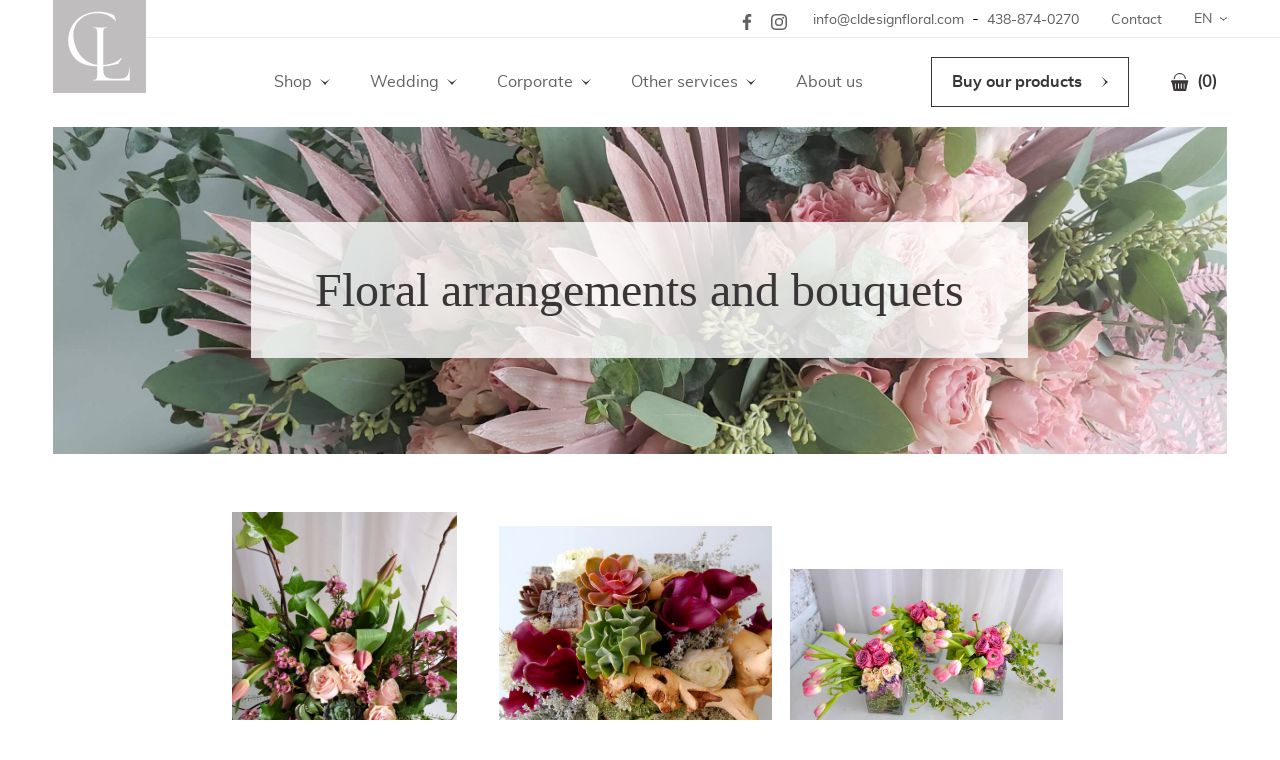

--- FILE ---
content_type: text/html; charset=UTF-8
request_url: https://cldesignfloral.com/en/product-category/floral-arrangements-and-bouquets/
body_size: 12153
content:
<!doctype html>
<html lang="en-US">
  <head>
  <meta charset="utf-8">
  <meta http-equiv="x-ua-compatible" content="ie=edge">
  <link rel="icon" type="icon" href="https://cldesignfloral.com/wp-content/themes/winkstrategies/dist/images/favicon.ico"/>
  <meta name="viewport" content="width=device-width, initial-scale=1, shrink-to-fit=no">

  <link rel="stylesheet" type="text/css" href="https://code.jquery.com/ui/1.12.0/themes/smoothness/jquery-ui.css">
  <link rel="stylesheet" href="//cdnjs.cloudflare.com/ajax/libs/timepicker/1.3.5/jquery.timepicker.min.css">
  <link rel="preload" as="font" src="https://cldesignfloral.com/wp-content/themes/winkstrategies/dist/fonts/muli-regular-webfont_b548eda8.woff2">
  <link rel="preload" as="font" src="https://cldesignfloral.com/wp-content/themes/winkstrategies/dist/fonts/muli-bold-webfont_fa15ddbc.woff2">
  <link href="https://fonts.googleapis.com/css2?family=Cormorant+Garamond:wght@700&display=swap" rel="preload" as="style">
  <link href="https://cdn.jsdelivr.net/timepicker.js/latest/timepicker.min.css" rel="preload" as="style"/>

  <script type="text/javascript">
    var access_token = "IGQVJXSHVqTUZAObF9rVmwyYlNGeDJKZAkVadUdISjFERnktX3liQUhfM1JIdjdKWG5icEs5RmtFNHNYUVFKNG04aHlTZAS1iRXJSazlqeGI2c09DNDBsdzM0RWlrVzJNamV5a05FSWRFZAl9jaGJnbzhDejY1WEVRTDBwTFpV";
  </script>

  <!-- Google Tag Manager -->
  <script>(function(w,d,s,l,i){w[l]=w[l]||[];w[l].push({'gtm.start':
  new Date().getTime(),event:'gtm.js'});var f=d.getElementsByTagName(s)[0],
  j=d.createElement(s),dl=l!='dataLayer'?'&l='+l:'';j.async=true;j.src=
  'https://www.googletagmanager.com/gtm.js?id='+i+dl;f.parentNode.insertBefore(j,f);
  })(window,document,'script','dataLayer','GTM-N3XRK9F');</script>
  <!-- End Google Tag Manager -->

  <meta name='robots' content='index, follow, max-image-preview:large, max-snippet:-1, max-video-preview:-1' />
<link rel="alternate" hreflang="fr" href="https://cldesignfloral.com/categorie-produit/arrangements-floraux-bouquets/" />
<link rel="alternate" hreflang="en" href="https://cldesignfloral.com/en/product-category/floral-arrangements-and-bouquets/" />
<link rel="alternate" hreflang="x-default" href="https://cldesignfloral.com/categorie-produit/arrangements-floraux-bouquets/" />

	<!-- This site is optimized with the Yoast SEO plugin v18.5.1 - https://yoast.com/wordpress/plugins/seo/ -->
	<title>Floral arrangements and bouquets - Charlotte Lefebvre</title>
	<meta name="description" content="Our floral arrangements and bouquets are selected according to the seasons, their freshness and quality. Discover our products." />
	<link rel="canonical" href="https://cldesignfloral.com/en/product-category/floral-arrangements-and-bouquets/" />
	<link rel="next" href="https://cldesignfloral.com/en/product-category/floral-arrangements-and-bouquets/page/2/" />
	<meta property="og:locale" content="en_US" />
	<meta property="og:type" content="article" />
	<meta property="og:title" content="Floral arrangements and bouquets - Charlotte Lefebvre" />
	<meta property="og:description" content="Our floral arrangements and bouquets are selected according to the seasons, their freshness and quality. Discover our products." />
	<meta property="og:url" content="https://cldesignfloral.com/en/product-category/floral-arrangements-and-bouquets/" />
	<meta property="og:site_name" content="Charlotte Lefebvre" />
	<meta property="og:image" content="https://cldesignfloral.com/wp-content/uploads/2020/11/présentation-bouquet-et-arrangement-scaled.jpg" />
	<meta property="og:image:width" content="2560" />
	<meta property="og:image:height" content="1920" />
	<meta property="og:image:type" content="image/jpeg" />
	<meta name="twitter:card" content="summary_large_image" />
	<script type="application/ld+json" class="yoast-schema-graph">{"@context":"https://schema.org","@graph":[{"@type":"WebSite","@id":"https://cldesignfloral.com/en/#website","url":"https://cldesignfloral.com/en/","name":"Charlotte Lefebvre","description":"Floral Design","potentialAction":[{"@type":"SearchAction","target":{"@type":"EntryPoint","urlTemplate":"https://cldesignfloral.com/en/?s={search_term_string}"},"query-input":"required name=search_term_string"}],"inLanguage":"en-US"},{"@type":"CollectionPage","@id":"https://cldesignfloral.com/en/product-category/floral-arrangements-and-bouquets/#webpage","url":"https://cldesignfloral.com/en/product-category/floral-arrangements-and-bouquets/","name":"Floral arrangements and bouquets - Charlotte Lefebvre","isPartOf":{"@id":"https://cldesignfloral.com/en/#website"},"description":"Our floral arrangements and bouquets are selected according to the seasons, their freshness and quality. Discover our products.","breadcrumb":{"@id":"https://cldesignfloral.com/en/product-category/floral-arrangements-and-bouquets/#breadcrumb"},"inLanguage":"en-US","potentialAction":[{"@type":"ReadAction","target":["https://cldesignfloral.com/en/product-category/floral-arrangements-and-bouquets/"]}]},{"@type":"BreadcrumbList","@id":"https://cldesignfloral.com/en/product-category/floral-arrangements-and-bouquets/#breadcrumb","itemListElement":[{"@type":"ListItem","position":1,"name":"Accueil","item":"https://cldesignfloral.com/en/"},{"@type":"ListItem","position":2,"name":"Floral arrangements and bouquets"}]}]}</script>
	<!-- / Yoast SEO plugin. -->


<link rel='dns-prefetch' href='//s.w.org' />
<link rel="alternate" type="application/rss+xml" title="Charlotte Lefebvre &raquo; Floral arrangements and bouquets Category Feed" href="https://cldesignfloral.com/en/product-category/floral-arrangements-and-bouquets/feed/" />
		<script type="text/javascript">
			window._wpemojiSettings = {"baseUrl":"https:\/\/s.w.org\/images\/core\/emoji\/13.1.0\/72x72\/","ext":".png","svgUrl":"https:\/\/s.w.org\/images\/core\/emoji\/13.1.0\/svg\/","svgExt":".svg","source":{"concatemoji":"https:\/\/cldesignfloral.com\/wp-includes\/js\/wp-emoji-release.min.js?ver=5.8.12"}};
			!function(e,a,t){var n,r,o,i=a.createElement("canvas"),p=i.getContext&&i.getContext("2d");function s(e,t){var a=String.fromCharCode;p.clearRect(0,0,i.width,i.height),p.fillText(a.apply(this,e),0,0);e=i.toDataURL();return p.clearRect(0,0,i.width,i.height),p.fillText(a.apply(this,t),0,0),e===i.toDataURL()}function c(e){var t=a.createElement("script");t.src=e,t.defer=t.type="text/javascript",a.getElementsByTagName("head")[0].appendChild(t)}for(o=Array("flag","emoji"),t.supports={everything:!0,everythingExceptFlag:!0},r=0;r<o.length;r++)t.supports[o[r]]=function(e){if(!p||!p.fillText)return!1;switch(p.textBaseline="top",p.font="600 32px Arial",e){case"flag":return s([127987,65039,8205,9895,65039],[127987,65039,8203,9895,65039])?!1:!s([55356,56826,55356,56819],[55356,56826,8203,55356,56819])&&!s([55356,57332,56128,56423,56128,56418,56128,56421,56128,56430,56128,56423,56128,56447],[55356,57332,8203,56128,56423,8203,56128,56418,8203,56128,56421,8203,56128,56430,8203,56128,56423,8203,56128,56447]);case"emoji":return!s([10084,65039,8205,55357,56613],[10084,65039,8203,55357,56613])}return!1}(o[r]),t.supports.everything=t.supports.everything&&t.supports[o[r]],"flag"!==o[r]&&(t.supports.everythingExceptFlag=t.supports.everythingExceptFlag&&t.supports[o[r]]);t.supports.everythingExceptFlag=t.supports.everythingExceptFlag&&!t.supports.flag,t.DOMReady=!1,t.readyCallback=function(){t.DOMReady=!0},t.supports.everything||(n=function(){t.readyCallback()},a.addEventListener?(a.addEventListener("DOMContentLoaded",n,!1),e.addEventListener("load",n,!1)):(e.attachEvent("onload",n),a.attachEvent("onreadystatechange",function(){"complete"===a.readyState&&t.readyCallback()})),(n=t.source||{}).concatemoji?c(n.concatemoji):n.wpemoji&&n.twemoji&&(c(n.twemoji),c(n.wpemoji)))}(window,document,window._wpemojiSettings);
		</script>
		<style type="text/css">
img.wp-smiley,
img.emoji {
	display: inline !important;
	border: none !important;
	box-shadow: none !important;
	height: 1em !important;
	width: 1em !important;
	margin: 0 .07em !important;
	vertical-align: -0.1em !important;
	background: none !important;
	padding: 0 !important;
}
</style>
	<link rel='stylesheet' id='wp-block-library-css'  href='https://cldesignfloral.com/wp-includes/css/dist/block-library/style.min.css?ver=5.8.12' type='text/css' media='all' />
<link rel='stylesheet' id='wc-block-vendors-style-css'  href='https://cldesignfloral.com/wp-content/plugins/woocommerce/packages/woocommerce-blocks/build/vendors-style.css?ver=5.1.0' type='text/css' media='all' />
<link rel='stylesheet' id='wc-block-style-css'  href='https://cldesignfloral.com/wp-content/plugins/woocommerce/packages/woocommerce-blocks/build/style.css?ver=5.1.0' type='text/css' media='all' />
<link rel='stylesheet' id='wpml-blocks-css'  href='https://cldesignfloral.com/wp-content/plugins/sitepress-multilingual-cms/dist/css/blocks/styles.css?ver=4.6.6' type='text/css' media='all' />
<link rel='stylesheet' id='woof-css'  href='https://cldesignfloral.com/wp-content/plugins/woocommerce-products-filter/css/front.css?ver=1.3.4.4' type='text/css' media='all' />
<style id='woof-inline-css' type='text/css'>

.woof_products_top_panel li span, .woof_products_top_panel2 li span{background: url(https://cldesignfloral.com/wp-content/plugins/woocommerce-products-filter/img/delete.png);background-size: 14px 14px;background-repeat: no-repeat;background-position: right;}
.woof_edit_view{
                    display: none;
                }
.woof_price_search_container .price_slider_amount button.button{
                        display: none;
                    }

                    /***** END: hiding submit button of the price slider ******/

</style>
<link rel='stylesheet' id='chosen-drop-down-css'  href='https://cldesignfloral.com/wp-content/plugins/woocommerce-products-filter/js/chosen/chosen.min.css?ver=1.3.4.4' type='text/css' media='all' />
<link rel='stylesheet' id='woof_by_author_html_items-css'  href='https://cldesignfloral.com/wp-content/plugins/woocommerce-products-filter/ext/by_author/css/by_author.css?ver=1.3.4.4' type='text/css' media='all' />
<link rel='stylesheet' id='woof_by_instock_html_items-css'  href='https://cldesignfloral.com/wp-content/plugins/woocommerce-products-filter/ext/by_instock/css/by_instock.css?ver=1.3.4.4' type='text/css' media='all' />
<link rel='stylesheet' id='woof_by_onsales_html_items-css'  href='https://cldesignfloral.com/wp-content/plugins/woocommerce-products-filter/ext/by_onsales/css/by_onsales.css?ver=1.3.4.4' type='text/css' media='all' />
<link rel='stylesheet' id='woof_by_text_html_items-css'  href='https://cldesignfloral.com/wp-content/plugins/woocommerce-products-filter/ext/by_text/assets/css/front.css?ver=1.3.4.4' type='text/css' media='all' />
<link rel='stylesheet' id='woof_label_html_items-css'  href='https://cldesignfloral.com/wp-content/plugins/woocommerce-products-filter/ext/label/css/html_types/label.css?ver=1.3.4.4' type='text/css' media='all' />
<link rel='stylesheet' id='woof_select_radio_check_html_items-css'  href='https://cldesignfloral.com/wp-content/plugins/woocommerce-products-filter/ext/select_radio_check/css/html_types/select_radio_check.css?ver=1.3.4.4' type='text/css' media='all' />
<link rel='stylesheet' id='woof_sd_html_items_checkbox-css'  href='https://cldesignfloral.com/wp-content/plugins/woocommerce-products-filter/ext/smart_designer/css/elements/checkbox.css?ver=1.3.4.4' type='text/css' media='all' />
<link rel='stylesheet' id='woof_sd_html_items_radio-css'  href='https://cldesignfloral.com/wp-content/plugins/woocommerce-products-filter/ext/smart_designer/css/elements/radio.css?ver=1.3.4.4' type='text/css' media='all' />
<link rel='stylesheet' id='woof_sd_html_items_switcher-css'  href='https://cldesignfloral.com/wp-content/plugins/woocommerce-products-filter/ext/smart_designer/css/elements/switcher.css?ver=1.3.4.4' type='text/css' media='all' />
<link rel='stylesheet' id='woof_sd_html_items_color-css'  href='https://cldesignfloral.com/wp-content/plugins/woocommerce-products-filter/ext/smart_designer/css/elements/color.css?ver=1.3.4.4' type='text/css' media='all' />
<link rel='stylesheet' id='woof_sd_html_items_tooltip-css'  href='https://cldesignfloral.com/wp-content/plugins/woocommerce-products-filter/ext/smart_designer/css/tooltip.css?ver=1.3.4.4' type='text/css' media='all' />
<link rel='stylesheet' id='woof_sd_html_items_front-css'  href='https://cldesignfloral.com/wp-content/plugins/woocommerce-products-filter/ext/smart_designer/css/front.css?ver=1.3.4.4' type='text/css' media='all' />
<link rel='stylesheet' id='woof-switcher23-css'  href='https://cldesignfloral.com/wp-content/plugins/woocommerce-products-filter/css/switcher.css?ver=1.3.4.4' type='text/css' media='all' />
<link rel='stylesheet' id='woocommerce-layout-css'  href='https://cldesignfloral.com/wp-content/plugins/woocommerce/assets/css/woocommerce-layout.css?ver=5.4.4' type='text/css' media='all' />
<link rel='stylesheet' id='woocommerce-smallscreen-css'  href='https://cldesignfloral.com/wp-content/plugins/woocommerce/assets/css/woocommerce-smallscreen.css?ver=5.4.4' type='text/css' media='only screen and (max-width: 768px)' />
<link rel='stylesheet' id='woocommerce-general-css'  href='https://cldesignfloral.com/wp-content/plugins/woocommerce/assets/css/woocommerce.css?ver=5.4.4' type='text/css' media='all' />
<style id='woocommerce-inline-inline-css' type='text/css'>
.woocommerce form .form-row .required { visibility: visible; }
</style>
<link rel='stylesheet' id='sage/main.css-css'  href='https://cldesignfloral.com/wp-content/themes/winkstrategies/dist/styles/main_04be9504.css' type='text/css' media='all' />
<link rel='stylesheet' id='swiper/swipper.css-css'  href='https://cldesignfloral.com/wp-content/themes/winkstrategies/resources/assets/styles/swiper.min.css' type='text/css' media='all' />
<script type='text/javascript' id='woof-husky-js-extra'>
/* <![CDATA[ */
var woof_husky_txt = {"ajax_url":"https:\/\/cldesignfloral.com\/wp-admin\/admin-ajax.php","plugin_uri":"https:\/\/cldesignfloral.com\/wp-content\/plugins\/woocommerce-products-filter\/ext\/by_text\/","loader":"https:\/\/cldesignfloral.com\/wp-content\/plugins\/woocommerce-products-filter\/ext\/by_text\/assets\/img\/ajax-loader.gif","not_found":"Nothing found!","prev":"Prev","next":"Next","site_link":"https:\/\/cldesignfloral.com","default_data":{"placeholder":"","behavior":"title","search_by_full_word":0,"autocomplete":1,"how_to_open_links":0,"taxonomy_compatibility":0,"sku_compatibility":0,"custom_fields":"","search_desc_variant":0,"view_text_length":10,"min_symbols":3,"max_posts":10,"image":"","notes_for_customer":"","template":"default","max_open_height":300,"page":0}};
/* ]]> */
</script>
<script type='text/javascript' src='https://cldesignfloral.com/wp-content/plugins/woocommerce-products-filter/ext/by_text/assets/js/husky.js?ver=1.3.4.4' id='woof-husky-js'></script>
<script type='text/javascript' src='https://cldesignfloral.com/wp-includes/js/jquery/jquery.min.js?ver=3.6.0' id='jquery-core-js'></script>
<script type='text/javascript' src='https://cldesignfloral.com/wp-includes/js/jquery/jquery-migrate.min.js?ver=3.3.2' id='jquery-migrate-js'></script>
<link rel="https://api.w.org/" href="https://cldesignfloral.com/en/wp-json/" /><link rel="alternate" type="application/json" href="https://cldesignfloral.com/en/wp-json/wp/v2/product_cat/91" /><link rel="EditURI" type="application/rsd+xml" title="RSD" href="https://cldesignfloral.com/xmlrpc.php?rsd" />
<link rel="wlwmanifest" type="application/wlwmanifest+xml" href="https://cldesignfloral.com/wp-includes/wlwmanifest.xml" /> 
<meta name="generator" content="WordPress 5.8.12" />
<meta name="generator" content="WooCommerce 5.4.4" />
<meta name="generator" content="WPML ver:4.6.6 stt:1,4;" />
		<script>
			document.documentElement.className = document.documentElement.className.replace( 'no-js', 'js' );
		</script>
				<style>
			.no-js img.lazyload { display: none; }
			figure.wp-block-image img.lazyloading { min-width: 150px; }
							.lazyload, .lazyloading { opacity: 0; }
				.lazyloaded {
					opacity: 1;
					transition: opacity 400ms;
					transition-delay: 0ms;
				}
					</style>
			<noscript><style>.woocommerce-product-gallery{ opacity: 1 !important; }</style></noscript>
	<style type="text/css">.recentcomments a{display:inline !important;padding:0 !important;margin:0 !important;}</style></head>
  <body class="archive tax-product_cat term-floral-arrangements-and-bouquets term-91 theme-winkstrategies/resources woocommerce woocommerce-page woocommerce-no-js app-data index-data archive-data taxonomy-data taxonomy-product_cat-data taxonomy-product_cat-floral-arrangements-and-bouquets-data">
    <!-- Google Tag Manager (noscript) -->
    <noscript><iframe 
    height="0" width="0" style="display:none;visibility:hidden" data-src="https://www.googletagmanager.com/ns.html?id=GTM-N3XRK9F" class="lazyload" src="[data-uri]"></iframe></noscript>
    <!-- End Google Tag Manager (noscript) -->
        <header>

  <div class="desktop">
    <div class="container-menu-secondaire">
      <div class="wrapper">
        <div class="menu-secondaire">
          <div class="socials-header">
            <a href="https://www.facebook.com/CharlotteLefebvreDecorationFlorale/" title="Lien vers Facebook" target="_blank"><svg xmlns="http://www.w3.org/2000/svg" width="16" height="16" viewBox="0 0 7.311 14"><defs><style>.a{fill:#fff;fill-rule:evenodd;}</style></defs><path class="a" d="M84.744,14V7.622h2.178l.311-2.489H84.744V3.578c0-.7.233-1.244,1.244-1.244h1.322V.078C87,.078,86.222,0,85.367,0a3,3,0,0,0-3.189,3.267V5.133H80V7.622h2.178V14Z" transform="translate(-80)"/></svg></a>
            
            <a href="https://instagram.com/_charlottelefebvre" target="_blank" title="Lien vers Instagram"><svg xmlns="http://www.w3.org/2000/svg" width="16" height="16" viewBox="0 0 14 14"><defs><style>.a{fill:#fff;fill-rule:evenodd;}</style></defs><path class="a" d="M7,1.244a21.463,21.463,0,0,1,2.8.078,3.607,3.607,0,0,1,1.322.233,2.732,2.732,0,0,1,1.322,1.322A3.607,3.607,0,0,1,12.678,4.2c0,.7.078.933.078,2.8a21.463,21.463,0,0,1-.078,2.8,3.607,3.607,0,0,1-.233,1.322,2.732,2.732,0,0,1-1.322,1.322,3.607,3.607,0,0,1-1.322.233c-.7,0-.933.078-2.8.078a21.463,21.463,0,0,1-2.8-.078,3.607,3.607,0,0,1-1.322-.233,2.732,2.732,0,0,1-1.322-1.322A3.607,3.607,0,0,1,1.322,9.8c0-.7-.078-.933-.078-2.8a21.463,21.463,0,0,1,.078-2.8,3.607,3.607,0,0,1,.233-1.322A2.793,2.793,0,0,1,2.1,2.1a1.315,1.315,0,0,1,.778-.544A3.607,3.607,0,0,1,4.2,1.322,21.463,21.463,0,0,1,7,1.244M7,0A22.981,22.981,0,0,0,4.122.078,4.8,4.8,0,0,0,2.411.389a3.045,3.045,0,0,0-1.244.778A3.045,3.045,0,0,0,.389,2.411,3.544,3.544,0,0,0,.078,4.122,22.981,22.981,0,0,0,0,7,22.981,22.981,0,0,0,.078,9.878a4.8,4.8,0,0,0,.311,1.711,3.045,3.045,0,0,0,.778,1.244,3.045,3.045,0,0,0,1.244.778,4.8,4.8,0,0,0,1.711.311A22.981,22.981,0,0,0,7,14a22.981,22.981,0,0,0,2.878-.078,4.8,4.8,0,0,0,1.711-.311,3.263,3.263,0,0,0,2.022-2.022,4.8,4.8,0,0,0,.311-1.711C13.922,9.1,14,8.867,14,7a22.981,22.981,0,0,0-.078-2.878,4.8,4.8,0,0,0-.311-1.711,3.045,3.045,0,0,0-.778-1.244A3.045,3.045,0,0,0,11.589.389,4.8,4.8,0,0,0,9.878.078,22.981,22.981,0,0,0,7,0M7,3.422A3.52,3.52,0,0,0,3.422,7,3.578,3.578,0,1,0,7,3.422M7,9.333A2.292,2.292,0,0,1,4.667,7,2.292,2.292,0,0,1,7,4.667,2.292,2.292,0,0,1,9.333,7,2.292,2.292,0,0,1,7,9.333m3.733-6.922a.856.856,0,1,0,.856.856.863.863,0,0,0-.856-.856"/></svg></a>
          </div>
          <div class="infos">
            <a href="mailto:info@cldesignfloral.com" target="_blank" title="Email">info@cldesignfloral.com</a>
            - 
            <a href="tel:438-874-0270" target="_blank" title="Phone number">438-874-0270</a>
          </div>
                    <ul id="menu-menu-secondaire-en" class="menu"><li id="menu-item-2461" class="menu-item menu-item-type-post_type menu-item-object-page menu-item-2461"><a href="https://cldesignfloral.com/en/contact/">Contact</a></li>
</ul>
                    <div class="block__langues">
  <div class="lang-menu">
    <a class="" href="https://cldesignfloral.com/categorie-produit/arrangements-floraux-bouquets/" title="Changement de langue">FR</a>
    <a class="actif" href="#" title="Changement de langue">EN</a>
  </div>
  <div class="lang-sub-menu">
    <a class="" href="https://cldesignfloral.com/categorie-produit/arrangements-floraux-bouquets/" title="Changement de langue">Français</a>
    <a class="actif" href="#" title="Changement de langue">English</a>
  </div>
</div>
        </div>
      </div>
    </div>
    <div class="container-menu-principal">
      <div class="wrapper">
        <a class="logo" href="/en" title="Charlotte Lefebvre Floral Design"><img  alt="Logo Charlotte Lefebvre Floral Design" data-src="https://cldesignfloral.com/wp-content/themes/winkstrategies/dist/images/logo_190904eb.svg" class="lazyload" src="[data-uri]" /><noscript><img  alt="Logo Charlotte Lefebvre Floral Design" data-src="https://cldesignfloral.com/wp-content/themes/winkstrategies/dist/images/logo_190904eb.svg" class="lazyload" src="[data-uri]" /><noscript><img src="https://cldesignfloral.com/wp-content/themes/winkstrategies/dist/images/logo_190904eb.svg" alt="Logo Charlotte Lefebvre Floral Design" /></noscript></noscript></a>
        <div class="menu-principal">
          <ul class="menu">
                                <li class="menu-item menu-item-2676 menu-item-has-children ">
        <a href="https://cldesignfloral.com/en/shop/" title="Shop">Shop</a>
        <div class="sub-menu">
          <ul>
                              <li class="menu-item menu-item-2627 " data-image="https://cldesignfloral.com/wp-content/uploads/2020/11/présentation-bouquet-et-arrangement-scaled.jpg">
        <a href="https://cldesignfloral.com/en/product-category/floral-arrangements-and-bouquets/" title="Floral arrangements and bouquets">
          Floral arrangements and bouquets        </a>
      </li>
          <li class="menu-item menu-item-2623 " data-image="https://cldesignfloral.com/wp-content/uploads/2020/11/présentation-de-plantes@15x-min.jpg">
        <a href="https://cldesignfloral.com/en/product-category/plants/" title="Plants">
          Plants        </a>
      </li>
          <li class="menu-item menu-item-2625 " data-image="https://cldesignfloral.com/wp-content/uploads/2020/11/fleurs-sechée@15x-min.jpg">
        <a href="https://cldesignfloral.com/en/product-category/freeze-dried-and-dried-flowers/" title="Freeze-dried and dried flowers">
          Freeze-dried and dried flowers        </a>
      </li>
          <li class="menu-item menu-item-2624 " data-image="https://cldesignfloral.com/wp-content/uploads/2020/11/présentation-décoration-murale-min.jpg">
        <a href="https://cldesignfloral.com/en/product-category/wall-decorations/" title="Wall decorations">
          Wall decorations        </a>
      </li>
          <li class="menu-item menu-item-2626 " data-image="https://cldesignfloral.com/wp-content/uploads/2020/11/photo-pour-catégorie-accessoire@2x-min.jpg">
        <a href="https://cldesignfloral.com/en/product-category/accessories/" title="Accessories">
          Accessories        </a>
      </li>
          <li class="menu-item menu-item-2628 " data-image="https://cldesignfloral.com/wp-content/uploads/2020/11/présentation-funéraire-min.jpg">
        <a href="https://cldesignfloral.com/en/product-category/funeral-arrangements/" title="Funeral Arrangements">
          Funeral Arrangements        </a>
      </li>
              </ul>
          <div class="image" data-image="" style="background-image: url()"></div>
        </div>
      </li>
                                    <li class="menu-item menu-item-2268 menu-item-has-children ">
        <a href="https://cldesignfloral.com/en/wedding/" title="Wedding">Wedding</a>
        <div class="sub-menu">
          <ul>
                          <p class="sub-menu-title">Wedding</p>
              <a href="https://cldesignfloral.com/en/wedding/" title="Wedding" class="sub-menu-title-link">Wedding</a>
                              <li class="menu-item menu-item-2271 " data-image="https://cldesignfloral.com/wp-content/uploads/2020/11/20-1.jpg">
        <a href="https://cldesignfloral.com/en/wedding/wedding-party/" title="Wedding party">
          Wedding party        </a>
      </li>
          <li class="menu-item menu-item-2270 " data-image="https://cldesignfloral.com/wp-content/uploads/2020/11/01-2.jpg">
        <a href="https://cldesignfloral.com/en/wedding/ceremony/" title="Ceremony">
          Ceremony        </a>
      </li>
          <li class="menu-item menu-item-2269 " data-image="https://cldesignfloral.com/wp-content/uploads/2020/11/00-2.jpg">
        <a href="https://cldesignfloral.com/en/wedding/table-chart/" title="Table chart">
          Table chart        </a>
      </li>
          <li class="menu-item menu-item-2272 " data-image="https://cldesignfloral.com/wp-content/uploads/2020/11/01-3.jpg">
        <a href="https://cldesignfloral.com/en/wedding/venue/" title="Venue">
          Venue        </a>
      </li>
              </ul>
          <div class="image" data-image="https://cldesignfloral.com/wp-content/uploads/2020/11/07-3.jpg" style="background-image: url(https://cldesignfloral.com/wp-content/uploads/2020/11/07-3.jpg)"></div>
        </div>
      </li>
                                    <li class="menu-item menu-item-2326 menu-item-has-children ">
        <a href="https://cldesignfloral.com/en/corporate/" title="Corporate">Corporate</a>
        <div class="sub-menu">
          <ul>
                          <p class="sub-menu-title">Corporate</p>
              <a href="https://cldesignfloral.com/en/corporate/" title="Corporate" class="sub-menu-title-link">Corporate</a>
                              <li class="menu-item menu-item-2321 " data-image="https://cldesignfloral.com/wp-content/uploads/2020/11/030-1-1.jpg">
        <a href="https://cldesignfloral.com/en/corporate/decor/" title="Decor">
          Decor        </a>
      </li>
          <li class="menu-item menu-item-2324 " data-image="https://cldesignfloral.com/wp-content/uploads/2020/11/01-6.jpg">
        <a href="https://cldesignfloral.com/en/corporate/centerpieces/" title="Centerpieces">
          Centerpieces        </a>
      </li>
              </ul>
          <div class="image" data-image="https://cldesignfloral.com/wp-content/uploads/2020/11/06-5.jpg" style="background-image: url(https://cldesignfloral.com/wp-content/uploads/2020/11/06-5.jpg)"></div>
        </div>
      </li>
                                    <li class="menu-item menu-item-2418 menu-item-has-children ">
        <a href="#" title="Other services">Other services</a>
        <div class="sub-menu">
          <ul>
                          <p class="sub-menu-title">Other Services</p>
              <a href="#" title="Other Services" class="sub-menu-title-link">Other Services</a>
                              <li class="menu-item menu-item-2408 " data-image="https://cldesignfloral.com/wp-content/uploads/2020/11/01-7.jpg">
        <a href="https://cldesignfloral.com/en/weekly/" title="Weekly">
          Weekly        </a>
      </li>
          <li class="menu-item menu-item-2414 " data-image="https://cldesignfloral.com/wp-content/uploads/2020/11/01-8.jpg">
        <a href="https://cldesignfloral.com/en/private-event/" title="Private">
          Private        </a>
      </li>
          <li class="menu-item menu-item-2426 " data-image="https://cldesignfloral.com/wp-content/uploads/2020/11/01-10.jpg">
        <a href="https://cldesignfloral.com/en/at-home/" title="At home">
          At home        </a>
      </li>
              </ul>
          <div class="image" data-image="https://cldesignfloral.com/wp-content/uploads/2020/11/05-10.jpg" style="background-image: url(https://cldesignfloral.com/wp-content/uploads/2020/11/05-10.jpg)"></div>
        </div>
      </li>
                                    <li class="menu-item menu-item-2454 " data-image="">
        <a href="https://cldesignfloral.com/en/about-us/" title="About us">
          About us        </a>
      </li>
                          </ul>
          <a class="cta bg-white" href="https://cldesignfloral.com/en/shop/" title="Buy our products">Buy our products</a>
          <a class="woo-cart" href="https://cldesignfloral.com/en/cart/">
    <img  alt="Cart" data-src="https://cldesignfloral.com/wp-content/themes/winkstrategies/dist/images/ic_shopping-basket_ffb2bf19.svg" class="lazyload" src="[data-uri]"><noscript><img  alt="Cart" data-src="https://cldesignfloral.com/wp-content/themes/winkstrategies/dist/images/ic_shopping-basket_ffb2bf19.svg" class="lazyload" src="[data-uri]"><noscript><img src="https://cldesignfloral.com/wp-content/themes/winkstrategies/dist/images/ic_shopping-basket_ffb2bf19.svg" alt="Cart"></noscript></noscript>
    <span>(0)</span>
    </a>
        </div>
      </div>
    </div>
  </div>

  <div class="mobile">
    <div class="container-mobile">
      <div class="action-mobile">
        <img   alt="Menu" data-src="https://cldesignfloral.com/wp-content/themes/winkstrategies/dist/images/menu_mobile_carre_431650c8.svg" class="plus block lazyload" src="[data-uri]" /><noscript><img class="plus block" src="https://cldesignfloral.com/wp-content/themes/winkstrategies/dist/images/menu_mobile_carre_431650c8.svg" alt="Menu" /></noscript>
        <img   alt="Close menu" data-src="https://cldesignfloral.com/wp-content/themes/winkstrategies/dist/images/menu_mobile_x_aca00f75.svg" class="minus lazyload" src="[data-uri]" /><noscript><img class="minus" src="https://cldesignfloral.com/wp-content/themes/winkstrategies/dist/images/menu_mobile_x_aca00f75.svg" alt="Close menu" /></noscript>
      </div>
      <a class="logo" href="/en" title="Charlotte Lefebvre Floral Design"><img  alt="Logo Charlotte Lefebvre Floral Design" data-src="https://cldesignfloral.com/wp-content/themes/winkstrategies/dist/images/logo_190904eb.svg" class="lazyload" src="[data-uri]" /><noscript><img  alt="Logo Charlotte Lefebvre Floral Design" data-src="https://cldesignfloral.com/wp-content/themes/winkstrategies/dist/images/logo_190904eb.svg" class="lazyload" src="[data-uri]" /><noscript><img src="https://cldesignfloral.com/wp-content/themes/winkstrategies/dist/images/logo_190904eb.svg" alt="Logo Charlotte Lefebvre Floral Design" /></noscript></noscript></a>
      <a class="woo-cart" href="https://cldesignfloral.com/en/cart/">
    <img  alt="Cart" data-src="https://cldesignfloral.com/wp-content/themes/winkstrategies/dist/images/ic_shopping-basket_ffb2bf19.svg" class="lazyload" src="[data-uri]"><noscript><img  alt="Cart" data-src="https://cldesignfloral.com/wp-content/themes/winkstrategies/dist/images/ic_shopping-basket_ffb2bf19.svg" class="lazyload" src="[data-uri]"><noscript><img src="https://cldesignfloral.com/wp-content/themes/winkstrategies/dist/images/ic_shopping-basket_ffb2bf19.svg" alt="Cart"></noscript></noscript>
    <span>(0)</span>
    </a>
    </div>
    <div class="container-menu-mobile hidden">
      <ul class="menu">
                        <li class="menu-item menu-item-2676 menu-item-has-children ">
        <a href="https://cldesignfloral.com/en/shop/" title="Shop">Shop</a>
        <div class="sub-menu">
          <ul>
                              <li class="menu-item menu-item-2627 " data-image="https://cldesignfloral.com/wp-content/uploads/2020/11/présentation-bouquet-et-arrangement-scaled.jpg">
        <a href="https://cldesignfloral.com/en/product-category/floral-arrangements-and-bouquets/" title="Floral arrangements and bouquets">
          Floral arrangements and bouquets        </a>
      </li>
          <li class="menu-item menu-item-2623 " data-image="https://cldesignfloral.com/wp-content/uploads/2020/11/présentation-de-plantes@15x-min.jpg">
        <a href="https://cldesignfloral.com/en/product-category/plants/" title="Plants">
          Plants        </a>
      </li>
          <li class="menu-item menu-item-2625 " data-image="https://cldesignfloral.com/wp-content/uploads/2020/11/fleurs-sechée@15x-min.jpg">
        <a href="https://cldesignfloral.com/en/product-category/freeze-dried-and-dried-flowers/" title="Freeze-dried and dried flowers">
          Freeze-dried and dried flowers        </a>
      </li>
          <li class="menu-item menu-item-2624 " data-image="https://cldesignfloral.com/wp-content/uploads/2020/11/présentation-décoration-murale-min.jpg">
        <a href="https://cldesignfloral.com/en/product-category/wall-decorations/" title="Wall decorations">
          Wall decorations        </a>
      </li>
          <li class="menu-item menu-item-2626 " data-image="https://cldesignfloral.com/wp-content/uploads/2020/11/photo-pour-catégorie-accessoire@2x-min.jpg">
        <a href="https://cldesignfloral.com/en/product-category/accessories/" title="Accessories">
          Accessories        </a>
      </li>
          <li class="menu-item menu-item-2628 " data-image="https://cldesignfloral.com/wp-content/uploads/2020/11/présentation-funéraire-min.jpg">
        <a href="https://cldesignfloral.com/en/product-category/funeral-arrangements/" title="Funeral Arrangements">
          Funeral Arrangements        </a>
      </li>
              </ul>
          <div class="image" data-image="" style="background-image: url()"></div>
        </div>
      </li>
                            <li class="menu-item menu-item-2268 menu-item-has-children ">
        <a href="https://cldesignfloral.com/en/wedding/" title="Wedding">Wedding</a>
        <div class="sub-menu">
          <ul>
                          <p class="sub-menu-title">Wedding</p>
              <a href="https://cldesignfloral.com/en/wedding/" title="Wedding" class="sub-menu-title-link">Wedding</a>
                              <li class="menu-item menu-item-2271 " data-image="https://cldesignfloral.com/wp-content/uploads/2020/11/20-1.jpg">
        <a href="https://cldesignfloral.com/en/wedding/wedding-party/" title="Wedding party">
          Wedding party        </a>
      </li>
          <li class="menu-item menu-item-2270 " data-image="https://cldesignfloral.com/wp-content/uploads/2020/11/01-2.jpg">
        <a href="https://cldesignfloral.com/en/wedding/ceremony/" title="Ceremony">
          Ceremony        </a>
      </li>
          <li class="menu-item menu-item-2269 " data-image="https://cldesignfloral.com/wp-content/uploads/2020/11/00-2.jpg">
        <a href="https://cldesignfloral.com/en/wedding/table-chart/" title="Table chart">
          Table chart        </a>
      </li>
          <li class="menu-item menu-item-2272 " data-image="https://cldesignfloral.com/wp-content/uploads/2020/11/01-3.jpg">
        <a href="https://cldesignfloral.com/en/wedding/venue/" title="Venue">
          Venue        </a>
      </li>
              </ul>
          <div class="image" data-image="https://cldesignfloral.com/wp-content/uploads/2020/11/07-3.jpg" style="background-image: url(https://cldesignfloral.com/wp-content/uploads/2020/11/07-3.jpg)"></div>
        </div>
      </li>
                            <li class="menu-item menu-item-2326 menu-item-has-children ">
        <a href="https://cldesignfloral.com/en/corporate/" title="Corporate">Corporate</a>
        <div class="sub-menu">
          <ul>
                          <p class="sub-menu-title">Corporate</p>
              <a href="https://cldesignfloral.com/en/corporate/" title="Corporate" class="sub-menu-title-link">Corporate</a>
                              <li class="menu-item menu-item-2321 " data-image="https://cldesignfloral.com/wp-content/uploads/2020/11/030-1-1.jpg">
        <a href="https://cldesignfloral.com/en/corporate/decor/" title="Decor">
          Decor        </a>
      </li>
          <li class="menu-item menu-item-2324 " data-image="https://cldesignfloral.com/wp-content/uploads/2020/11/01-6.jpg">
        <a href="https://cldesignfloral.com/en/corporate/centerpieces/" title="Centerpieces">
          Centerpieces        </a>
      </li>
              </ul>
          <div class="image" data-image="https://cldesignfloral.com/wp-content/uploads/2020/11/06-5.jpg" style="background-image: url(https://cldesignfloral.com/wp-content/uploads/2020/11/06-5.jpg)"></div>
        </div>
      </li>
                            <li class="menu-item menu-item-2418 menu-item-has-children ">
        <a href="#" title="Other services">Other services</a>
        <div class="sub-menu">
          <ul>
                          <p class="sub-menu-title">Other Services</p>
              <a href="#" title="Other Services" class="sub-menu-title-link">Other Services</a>
                              <li class="menu-item menu-item-2408 " data-image="https://cldesignfloral.com/wp-content/uploads/2020/11/01-7.jpg">
        <a href="https://cldesignfloral.com/en/weekly/" title="Weekly">
          Weekly        </a>
      </li>
          <li class="menu-item menu-item-2414 " data-image="https://cldesignfloral.com/wp-content/uploads/2020/11/01-8.jpg">
        <a href="https://cldesignfloral.com/en/private-event/" title="Private">
          Private        </a>
      </li>
          <li class="menu-item menu-item-2426 " data-image="https://cldesignfloral.com/wp-content/uploads/2020/11/01-10.jpg">
        <a href="https://cldesignfloral.com/en/at-home/" title="At home">
          At home        </a>
      </li>
              </ul>
          <div class="image" data-image="https://cldesignfloral.com/wp-content/uploads/2020/11/05-10.jpg" style="background-image: url(https://cldesignfloral.com/wp-content/uploads/2020/11/05-10.jpg)"></div>
        </div>
      </li>
                            <li class="menu-item menu-item-2454 " data-image="">
        <a href="https://cldesignfloral.com/en/about-us/" title="About us">
          About us        </a>
      </li>
                  </ul>
      <div class="soumission">
        <a class="cta bg-white" href="https://cldesignfloral.com/en/contact/" title="Request a quote">Request a quote</a>
      </div>
      <div class="contact">
        <div class="link">
          <a href="mailto:info@cldesignfloral.com" target="_blank" title="Email">info@cldesignfloral.com</a> - <a href="tel:438-874-0270" target="_blank" title="Phone number">438-874-0270</a>
        </div>
                  <ul id="menu-menu-secondaire-en-1" class="menu"><li class="menu-item menu-item-type-post_type menu-item-object-page menu-item-2461"><a href="https://cldesignfloral.com/en/contact/">Contact</a></li>
</ul>
              </div>
            <div class="lang-sub-menu">
        <a class="" href="https://cldesignfloral.com/categorie-produit/arrangements-floraux-bouquets/" title="Changement de langue">Français</a>
        <a class="actif" href="#" title="Changement de langue">English</a>
      </div>
    </div>
  </div>

</header>


<style type="text/css">
  
  .socials-header > a > svg {
    display:inline !important;
  }
  
  .socials-header > a > svg > path.a {
    fill:#626061;
  }

  .socials-header{ padding-right:10px; }
  .socials-header a {
    display:inline;
    padding-right:12px;
  }
</style>    <div class="wrap" role="document">
      <div class="content">
        <main class="main">
          
<section class="block__hero-taxonomy">
    <div class="bg-image" style="background-image: url('https://cldesignfloral.com/wp-content/uploads/2020/11/présentation-bouquet-et-arrangement-scaled.jpg')">
    <div class="infos">
      <div>
        <h1 class="text-darkGrey">Floral arrangements and bouquets</h1>
      </div>
    </div>
  </div>
</section>    <section class="block__boutique-categories">
  <div class="container">
    <div class="categories">
                      <a href="https://cldesignfloral.com/en/product-category/floral-arrangements-and-bouquets/classic-bouquets/" class="categorie">
          <div class="container-image">
            <div class="image" style="background-image: url(https://cldesignfloral.com/wp-content/uploads/2020/11/1-1-scaled.jpg)">
              <div class="zoom">
                <img  alt="Zoom" data-src="https://cldesignfloral.com/wp-content/themes/winkstrategies/dist/images/zoom_774e24d7.svg" class="lazyload" src="[data-uri]" /><noscript><img  alt="Zoom" data-src="https://cldesignfloral.com/wp-content/themes/winkstrategies/dist/images/zoom_774e24d7.svg" class="lazyload" src="[data-uri]" /><noscript><img  alt="Zoom" data-src="https://cldesignfloral.com/wp-content/themes/winkstrategies/dist/images/zoom_774e24d7.svg" class="lazyload" src="[data-uri]" /><noscript><img  alt="Zoom" data-src="https://cldesignfloral.com/wp-content/themes/winkstrategies/dist/images/zoom_774e24d7.svg" class="lazyload" src="[data-uri]" /><noscript><img  alt="Zoom" data-src="https://cldesignfloral.com/wp-content/themes/winkstrategies/dist/images/zoom_774e24d7.svg" class="lazyload" src="[data-uri]" /><noscript><img  alt="Zoom" data-src="https://cldesignfloral.com/wp-content/themes/winkstrategies/dist/images/zoom_774e24d7.svg" class="lazyload" src="[data-uri]" /><noscript><img  alt="Zoom" data-src="https://cldesignfloral.com/wp-content/themes/winkstrategies/dist/images/zoom_774e24d7.svg" class="lazyload" src="[data-uri]" /><noscript><img  alt="Zoom" data-src="https://cldesignfloral.com/wp-content/themes/winkstrategies/dist/images/zoom_774e24d7.svg" class="lazyload" src="[data-uri]" /><noscript><img  alt="Zoom" data-src="https://cldesignfloral.com/wp-content/themes/winkstrategies/dist/images/zoom_774e24d7.svg" class="lazyload" src="[data-uri]" /><noscript><img src="https://cldesignfloral.com/wp-content/themes/winkstrategies/dist/images/zoom_774e24d7.svg" alt="Zoom" /></noscript></noscript></noscript></noscript></noscript></noscript></noscript></noscript></noscript>
              </div>
            </div>
          </div>
          <div class="categorie-title">
            <h4>Classic bouquets</h4>
          </div>
          <div class="categorie-prix">
            <p>From 75.00$</p>
          </div>
        </a>
                      <a href="https://cldesignfloral.com/en/product-category/floral-arrangements-and-bouquets/seasonal-bouquets/" class="categorie">
          <div class="container-image">
            <div class="image" style="background-image: url(https://cldesignfloral.com/wp-content/uploads/2020/11/1@2x-min-1-2.jpg)">
              <div class="zoom">
                <img  alt="Zoom" data-src="https://cldesignfloral.com/wp-content/themes/winkstrategies/dist/images/zoom_774e24d7.svg" class="lazyload" src="[data-uri]" /><noscript><img  alt="Zoom" data-src="https://cldesignfloral.com/wp-content/themes/winkstrategies/dist/images/zoom_774e24d7.svg" class="lazyload" src="[data-uri]" /><noscript><img  alt="Zoom" data-src="https://cldesignfloral.com/wp-content/themes/winkstrategies/dist/images/zoom_774e24d7.svg" class="lazyload" src="[data-uri]" /><noscript><img  alt="Zoom" data-src="https://cldesignfloral.com/wp-content/themes/winkstrategies/dist/images/zoom_774e24d7.svg" class="lazyload" src="[data-uri]" /><noscript><img  alt="Zoom" data-src="https://cldesignfloral.com/wp-content/themes/winkstrategies/dist/images/zoom_774e24d7.svg" class="lazyload" src="[data-uri]" /><noscript><img  alt="Zoom" data-src="https://cldesignfloral.com/wp-content/themes/winkstrategies/dist/images/zoom_774e24d7.svg" class="lazyload" src="[data-uri]" /><noscript><img  alt="Zoom" data-src="https://cldesignfloral.com/wp-content/themes/winkstrategies/dist/images/zoom_774e24d7.svg" class="lazyload" src="[data-uri]" /><noscript><img  alt="Zoom" data-src="https://cldesignfloral.com/wp-content/themes/winkstrategies/dist/images/zoom_774e24d7.svg" class="lazyload" src="[data-uri]" /><noscript><img  alt="Zoom" data-src="https://cldesignfloral.com/wp-content/themes/winkstrategies/dist/images/zoom_774e24d7.svg" class="lazyload" src="[data-uri]" /><noscript><img src="https://cldesignfloral.com/wp-content/themes/winkstrategies/dist/images/zoom_774e24d7.svg" alt="Zoom" /></noscript></noscript></noscript></noscript></noscript></noscript></noscript></noscript></noscript>
              </div>
            </div>
          </div>
          <div class="categorie-title">
            <h4>Seasonal bouquets</h4>
          </div>
          <div class="categorie-prix">
            <p>From 100.00$</p>
          </div>
        </a>
                      <a href="https://cldesignfloral.com/en/product-category/floral-arrangements-and-bouquets/mixed-bouquets/" class="categorie">
          <div class="container-image">
            <div class="image" style="background-image: url(https://cldesignfloral.com/wp-content/uploads/2020/11/1@2x-min-3.jpg)">
              <div class="zoom">
                <img  alt="Zoom" data-src="https://cldesignfloral.com/wp-content/themes/winkstrategies/dist/images/zoom_774e24d7.svg" class="lazyload" src="[data-uri]" /><noscript><img  alt="Zoom" data-src="https://cldesignfloral.com/wp-content/themes/winkstrategies/dist/images/zoom_774e24d7.svg" class="lazyload" src="[data-uri]" /><noscript><img  alt="Zoom" data-src="https://cldesignfloral.com/wp-content/themes/winkstrategies/dist/images/zoom_774e24d7.svg" class="lazyload" src="[data-uri]" /><noscript><img  alt="Zoom" data-src="https://cldesignfloral.com/wp-content/themes/winkstrategies/dist/images/zoom_774e24d7.svg" class="lazyload" src="[data-uri]" /><noscript><img  alt="Zoom" data-src="https://cldesignfloral.com/wp-content/themes/winkstrategies/dist/images/zoom_774e24d7.svg" class="lazyload" src="[data-uri]" /><noscript><img  alt="Zoom" data-src="https://cldesignfloral.com/wp-content/themes/winkstrategies/dist/images/zoom_774e24d7.svg" class="lazyload" src="[data-uri]" /><noscript><img  alt="Zoom" data-src="https://cldesignfloral.com/wp-content/themes/winkstrategies/dist/images/zoom_774e24d7.svg" class="lazyload" src="[data-uri]" /><noscript><img  alt="Zoom" data-src="https://cldesignfloral.com/wp-content/themes/winkstrategies/dist/images/zoom_774e24d7.svg" class="lazyload" src="[data-uri]" /><noscript><img  alt="Zoom" data-src="https://cldesignfloral.com/wp-content/themes/winkstrategies/dist/images/zoom_774e24d7.svg" class="lazyload" src="[data-uri]" /><noscript><img src="https://cldesignfloral.com/wp-content/themes/winkstrategies/dist/images/zoom_774e24d7.svg" alt="Zoom" /></noscript></noscript></noscript></noscript></noscript></noscript></noscript></noscript></noscript>
              </div>
            </div>
          </div>
          <div class="categorie-title">
            <h4>Mixed bouquets</h4>
          </div>
          <div class="categorie-prix">
            <p>From 96.00$</p>
          </div>
        </a>
                      <a href="https://cldesignfloral.com/en/product-category/floral-arrangements-and-bouquets/woven-bouquets/" class="categorie">
          <div class="container-image">
            <div class="image" style="background-image: url(https://cldesignfloral.com/wp-content/uploads/2020/11/1-min-min.jpg)">
              <div class="zoom">
                <img  alt="Zoom" data-src="https://cldesignfloral.com/wp-content/themes/winkstrategies/dist/images/zoom_774e24d7.svg" class="lazyload" src="[data-uri]" /><noscript><img  alt="Zoom" data-src="https://cldesignfloral.com/wp-content/themes/winkstrategies/dist/images/zoom_774e24d7.svg" class="lazyload" src="[data-uri]" /><noscript><img  alt="Zoom" data-src="https://cldesignfloral.com/wp-content/themes/winkstrategies/dist/images/zoom_774e24d7.svg" class="lazyload" src="[data-uri]" /><noscript><img  alt="Zoom" data-src="https://cldesignfloral.com/wp-content/themes/winkstrategies/dist/images/zoom_774e24d7.svg" class="lazyload" src="[data-uri]" /><noscript><img  alt="Zoom" data-src="https://cldesignfloral.com/wp-content/themes/winkstrategies/dist/images/zoom_774e24d7.svg" class="lazyload" src="[data-uri]" /><noscript><img  alt="Zoom" data-src="https://cldesignfloral.com/wp-content/themes/winkstrategies/dist/images/zoom_774e24d7.svg" class="lazyload" src="[data-uri]" /><noscript><img  alt="Zoom" data-src="https://cldesignfloral.com/wp-content/themes/winkstrategies/dist/images/zoom_774e24d7.svg" class="lazyload" src="[data-uri]" /><noscript><img  alt="Zoom" data-src="https://cldesignfloral.com/wp-content/themes/winkstrategies/dist/images/zoom_774e24d7.svg" class="lazyload" src="[data-uri]" /><noscript><img  alt="Zoom" data-src="https://cldesignfloral.com/wp-content/themes/winkstrategies/dist/images/zoom_774e24d7.svg" class="lazyload" src="[data-uri]" /><noscript><img src="https://cldesignfloral.com/wp-content/themes/winkstrategies/dist/images/zoom_774e24d7.svg" alt="Zoom" /></noscript></noscript></noscript></noscript></noscript></noscript></noscript></noscript></noscript>
              </div>
            </div>
          </div>
          <div class="categorie-title">
            <h4>Woven bouquets</h4>
          </div>
          <div class="categorie-prix">
            <p>From 100.00$</p>
          </div>
        </a>
          </div>
  </div>
</section><section class="block__big-images-taxonomy">
  <section class="block__titre-texte-bouton-parallax" data-animate="titre-texte-bouton-parallax">
  <div class="container">
    <div class="description">
      <div class="title">
        <h2 class="text-darkGrey">Unique knowledge </h2>
      </div>
      <div class="texte">
        <p>As florists by trade, we can offer you a wide range of products, in addition to the online boutique. Do not hesitate to contact us for any special requests.</p>

      </div>
          </div>
    <div class="images">
      <div class="first" style="background-image: url(https://cldesignfloral.com/wp-content/uploads/2020/11/6@125x-min.jpg)"></div>
      <div class="second" style="background-image: url(https://cldesignfloral.com/wp-content/uploads/2020/11/2@15x-min-1.jpg)"></div>
      <div class="double">
        <div class="third" style="background-image: url(https://cldesignfloral.com/wp-content/uploads/2020/11/1@15x-min-3.jpg)"></div>
        <div class="fourth" style="background-image: url(https://cldesignfloral.com/wp-content/uploads/2020/11/8@125x-min-1.jpg)"></div>
      </div>
      <p class="image-title">Floral Design</p>
    </div>
  </div>
</section></section>

<section class="block__taxonomys">
  <div class="container">
    <div class="title">
      <h2>Discover our categories</h2>
    </div>
  </div>
    <section class="block__boutique-categories">
  <div class="container">
    <div class="categories">
                      <a href="https://cldesignfloral.com/en/product-category/funeral-arrangements/" class="categorie">
          <div class="container-image">
            <div class="image" style="background-image: url(https://cldesignfloral.com/wp-content/uploads/2020/11/présentation-funéraire-scaled.jpg)">
              <div class="zoom">
                <img  alt="Zoom" data-src="https://cldesignfloral.com/wp-content/themes/winkstrategies/dist/images/zoom_774e24d7.svg" class="lazyload" src="[data-uri]" /><noscript><img  alt="Zoom" data-src="https://cldesignfloral.com/wp-content/themes/winkstrategies/dist/images/zoom_774e24d7.svg" class="lazyload" src="[data-uri]" /><noscript><img  alt="Zoom" data-src="https://cldesignfloral.com/wp-content/themes/winkstrategies/dist/images/zoom_774e24d7.svg" class="lazyload" src="[data-uri]" /><noscript><img  alt="Zoom" data-src="https://cldesignfloral.com/wp-content/themes/winkstrategies/dist/images/zoom_774e24d7.svg" class="lazyload" src="[data-uri]" /><noscript><img  alt="Zoom" data-src="https://cldesignfloral.com/wp-content/themes/winkstrategies/dist/images/zoom_774e24d7.svg" class="lazyload" src="[data-uri]" /><noscript><img  alt="Zoom" data-src="https://cldesignfloral.com/wp-content/themes/winkstrategies/dist/images/zoom_774e24d7.svg" class="lazyload" src="[data-uri]" /><noscript><img  alt="Zoom" data-src="https://cldesignfloral.com/wp-content/themes/winkstrategies/dist/images/zoom_774e24d7.svg" class="lazyload" src="[data-uri]" /><noscript><img  alt="Zoom" data-src="https://cldesignfloral.com/wp-content/themes/winkstrategies/dist/images/zoom_774e24d7.svg" class="lazyload" src="[data-uri]" /><noscript><img  alt="Zoom" data-src="https://cldesignfloral.com/wp-content/themes/winkstrategies/dist/images/zoom_774e24d7.svg" class="lazyload" src="[data-uri]" /><noscript><img src="https://cldesignfloral.com/wp-content/themes/winkstrategies/dist/images/zoom_774e24d7.svg" alt="Zoom" /></noscript></noscript></noscript></noscript></noscript></noscript></noscript></noscript></noscript>
              </div>
            </div>
          </div>
          <div class="categorie-title">
            <h4>Funeral Arrangements</h4>
          </div>
          <div class="categorie-prix">
            <p>From 150.00$</p>
          </div>
        </a>
                      <a href="https://cldesignfloral.com/en/product-category/plants/" class="categorie">
          <div class="container-image">
            <div class="image" style="background-image: url(https://cldesignfloral.com/wp-content/uploads/2020/11/présentation-de-plantes@15x-min.jpg)">
              <div class="zoom">
                <img  alt="Zoom" data-src="https://cldesignfloral.com/wp-content/themes/winkstrategies/dist/images/zoom_774e24d7.svg" class="lazyload" src="[data-uri]" /><noscript><img  alt="Zoom" data-src="https://cldesignfloral.com/wp-content/themes/winkstrategies/dist/images/zoom_774e24d7.svg" class="lazyload" src="[data-uri]" /><noscript><img  alt="Zoom" data-src="https://cldesignfloral.com/wp-content/themes/winkstrategies/dist/images/zoom_774e24d7.svg" class="lazyload" src="[data-uri]" /><noscript><img  alt="Zoom" data-src="https://cldesignfloral.com/wp-content/themes/winkstrategies/dist/images/zoom_774e24d7.svg" class="lazyload" src="[data-uri]" /><noscript><img  alt="Zoom" data-src="https://cldesignfloral.com/wp-content/themes/winkstrategies/dist/images/zoom_774e24d7.svg" class="lazyload" src="[data-uri]" /><noscript><img  alt="Zoom" data-src="https://cldesignfloral.com/wp-content/themes/winkstrategies/dist/images/zoom_774e24d7.svg" class="lazyload" src="[data-uri]" /><noscript><img  alt="Zoom" data-src="https://cldesignfloral.com/wp-content/themes/winkstrategies/dist/images/zoom_774e24d7.svg" class="lazyload" src="[data-uri]" /><noscript><img  alt="Zoom" data-src="https://cldesignfloral.com/wp-content/themes/winkstrategies/dist/images/zoom_774e24d7.svg" class="lazyload" src="[data-uri]" /><noscript><img  alt="Zoom" data-src="https://cldesignfloral.com/wp-content/themes/winkstrategies/dist/images/zoom_774e24d7.svg" class="lazyload" src="[data-uri]" /><noscript><img src="https://cldesignfloral.com/wp-content/themes/winkstrategies/dist/images/zoom_774e24d7.svg" alt="Zoom" /></noscript></noscript></noscript></noscript></noscript></noscript></noscript></noscript></noscript>
              </div>
            </div>
          </div>
          <div class="categorie-title">
            <h4>Plants</h4>
          </div>
          <div class="categorie-prix">
            <p>From 57.00$</p>
          </div>
        </a>
                      <a href="https://cldesignfloral.com/en/product-category/freeze-dried-and-dried-flowers/" class="categorie">
          <div class="container-image">
            <div class="image" style="background-image: url(https://cldesignfloral.com/wp-content/uploads/2020/11/fleurs-sechée-scaled.jpg)">
              <div class="zoom">
                <img  alt="Zoom" data-src="https://cldesignfloral.com/wp-content/themes/winkstrategies/dist/images/zoom_774e24d7.svg" class="lazyload" src="[data-uri]" /><noscript><img  alt="Zoom" data-src="https://cldesignfloral.com/wp-content/themes/winkstrategies/dist/images/zoom_774e24d7.svg" class="lazyload" src="[data-uri]" /><noscript><img  alt="Zoom" data-src="https://cldesignfloral.com/wp-content/themes/winkstrategies/dist/images/zoom_774e24d7.svg" class="lazyload" src="[data-uri]" /><noscript><img  alt="Zoom" data-src="https://cldesignfloral.com/wp-content/themes/winkstrategies/dist/images/zoom_774e24d7.svg" class="lazyload" src="[data-uri]" /><noscript><img  alt="Zoom" data-src="https://cldesignfloral.com/wp-content/themes/winkstrategies/dist/images/zoom_774e24d7.svg" class="lazyload" src="[data-uri]" /><noscript><img  alt="Zoom" data-src="https://cldesignfloral.com/wp-content/themes/winkstrategies/dist/images/zoom_774e24d7.svg" class="lazyload" src="[data-uri]" /><noscript><img  alt="Zoom" data-src="https://cldesignfloral.com/wp-content/themes/winkstrategies/dist/images/zoom_774e24d7.svg" class="lazyload" src="[data-uri]" /><noscript><img  alt="Zoom" data-src="https://cldesignfloral.com/wp-content/themes/winkstrategies/dist/images/zoom_774e24d7.svg" class="lazyload" src="[data-uri]" /><noscript><img  alt="Zoom" data-src="https://cldesignfloral.com/wp-content/themes/winkstrategies/dist/images/zoom_774e24d7.svg" class="lazyload" src="[data-uri]" /><noscript><img src="https://cldesignfloral.com/wp-content/themes/winkstrategies/dist/images/zoom_774e24d7.svg" alt="Zoom" /></noscript></noscript></noscript></noscript></noscript></noscript></noscript></noscript></noscript>
              </div>
            </div>
          </div>
          <div class="categorie-title">
            <h4>Freeze-dried and dried flowers</h4>
          </div>
          <div class="categorie-prix">
            <p>From 50.00$</p>
          </div>
        </a>
                      <a href="https://cldesignfloral.com/en/product-category/wall-decorations/" class="categorie">
          <div class="container-image">
            <div class="image" style="background-image: url(https://cldesignfloral.com/wp-content/uploads/2020/11/présentation-décoration-murale-scaled.jpg)">
              <div class="zoom">
                <img  alt="Zoom" data-src="https://cldesignfloral.com/wp-content/themes/winkstrategies/dist/images/zoom_774e24d7.svg" class="lazyload" src="[data-uri]" /><noscript><img  alt="Zoom" data-src="https://cldesignfloral.com/wp-content/themes/winkstrategies/dist/images/zoom_774e24d7.svg" class="lazyload" src="[data-uri]" /><noscript><img  alt="Zoom" data-src="https://cldesignfloral.com/wp-content/themes/winkstrategies/dist/images/zoom_774e24d7.svg" class="lazyload" src="[data-uri]" /><noscript><img  alt="Zoom" data-src="https://cldesignfloral.com/wp-content/themes/winkstrategies/dist/images/zoom_774e24d7.svg" class="lazyload" src="[data-uri]" /><noscript><img  alt="Zoom" data-src="https://cldesignfloral.com/wp-content/themes/winkstrategies/dist/images/zoom_774e24d7.svg" class="lazyload" src="[data-uri]" /><noscript><img  alt="Zoom" data-src="https://cldesignfloral.com/wp-content/themes/winkstrategies/dist/images/zoom_774e24d7.svg" class="lazyload" src="[data-uri]" /><noscript><img  alt="Zoom" data-src="https://cldesignfloral.com/wp-content/themes/winkstrategies/dist/images/zoom_774e24d7.svg" class="lazyload" src="[data-uri]" /><noscript><img  alt="Zoom" data-src="https://cldesignfloral.com/wp-content/themes/winkstrategies/dist/images/zoom_774e24d7.svg" class="lazyload" src="[data-uri]" /><noscript><img  alt="Zoom" data-src="https://cldesignfloral.com/wp-content/themes/winkstrategies/dist/images/zoom_774e24d7.svg" class="lazyload" src="[data-uri]" /><noscript><img src="https://cldesignfloral.com/wp-content/themes/winkstrategies/dist/images/zoom_774e24d7.svg" alt="Zoom" /></noscript></noscript></noscript></noscript></noscript></noscript></noscript></noscript></noscript>
              </div>
            </div>
          </div>
          <div class="categorie-title">
            <h4>Wall decorations</h4>
          </div>
          <div class="categorie-prix">
            <p>From 210.00$</p>
          </div>
        </a>
                      <a href="https://cldesignfloral.com/en/product-category/accessories/" class="categorie">
          <div class="container-image">
            <div class="image" style="background-image: url(https://cldesignfloral.com/wp-content/uploads/2020/11/photo-pour-catégorie-accessoire-scaled.jpg)">
              <div class="zoom">
                <img  alt="Zoom" data-src="https://cldesignfloral.com/wp-content/themes/winkstrategies/dist/images/zoom_774e24d7.svg" class="lazyload" src="[data-uri]" /><noscript><img  alt="Zoom" data-src="https://cldesignfloral.com/wp-content/themes/winkstrategies/dist/images/zoom_774e24d7.svg" class="lazyload" src="[data-uri]" /><noscript><img  alt="Zoom" data-src="https://cldesignfloral.com/wp-content/themes/winkstrategies/dist/images/zoom_774e24d7.svg" class="lazyload" src="[data-uri]" /><noscript><img  alt="Zoom" data-src="https://cldesignfloral.com/wp-content/themes/winkstrategies/dist/images/zoom_774e24d7.svg" class="lazyload" src="[data-uri]" /><noscript><img  alt="Zoom" data-src="https://cldesignfloral.com/wp-content/themes/winkstrategies/dist/images/zoom_774e24d7.svg" class="lazyload" src="[data-uri]" /><noscript><img  alt="Zoom" data-src="https://cldesignfloral.com/wp-content/themes/winkstrategies/dist/images/zoom_774e24d7.svg" class="lazyload" src="[data-uri]" /><noscript><img  alt="Zoom" data-src="https://cldesignfloral.com/wp-content/themes/winkstrategies/dist/images/zoom_774e24d7.svg" class="lazyload" src="[data-uri]" /><noscript><img  alt="Zoom" data-src="https://cldesignfloral.com/wp-content/themes/winkstrategies/dist/images/zoom_774e24d7.svg" class="lazyload" src="[data-uri]" /><noscript><img  alt="Zoom" data-src="https://cldesignfloral.com/wp-content/themes/winkstrategies/dist/images/zoom_774e24d7.svg" class="lazyload" src="[data-uri]" /><noscript><img src="https://cldesignfloral.com/wp-content/themes/winkstrategies/dist/images/zoom_774e24d7.svg" alt="Zoom" /></noscript></noscript></noscript></noscript></noscript></noscript></noscript></noscript></noscript>
              </div>
            </div>
          </div>
          <div class="categorie-title">
            <h4>Accessories</h4>
          </div>
          <div class="categorie-prix">
            <p>From 69.00$</p>
          </div>
        </a>
          </div>
  </div>
</section><section>        </main>
      </div>
    </div>
        <footer>
  <div class="container">

    <div class="footer-menu desktop">
      <div class="besoin-aide">
        <p class="small-title">Need help?</p>
        <p>Customer service Monday to Friday from 9am to 5pm <a href="tel:438 874 0270" title="Numéro de téléphone">438 874 0270</a> <a href="mailto:info@cldesignfloral.com" title="Email">info@cldesignfloral.com</a> </p>
      </div>
      <div class="">
                  <ul id="menu-menu-footer-en" class="menu"><li id="menu-item-2679" class="small-title-menu menu-item menu-item-type-post_type menu-item-object-page current-menu-ancestor current-menu-parent current_page_parent current_page_ancestor menu-item-has-children menu-item-2679"><a href="https://cldesignfloral.com/en/shop/">Shop</a>
<ul class="sub-menu">
	<li id="menu-item-2630" class="menu-item menu-item-type-taxonomy menu-item-object-product_cat current-menu-item menu-item-2630 active "><a href="https://cldesignfloral.com/en/product-category/floral-arrangements-and-bouquets/" aria-current="page">Floral arrangements and bouquets</a></li>
	<li id="menu-item-2632" class="menu-item menu-item-type-taxonomy menu-item-object-product_cat menu-item-2632"><a href="https://cldesignfloral.com/en/product-category/plants/">Plants</a></li>
	<li id="menu-item-2634" class="menu-item menu-item-type-taxonomy menu-item-object-product_cat menu-item-2634"><a href="https://cldesignfloral.com/en/product-category/freeze-dried-and-dried-flowers/">Freeze-dried and dried flowers</a></li>
	<li id="menu-item-2633" class="menu-item menu-item-type-taxonomy menu-item-object-product_cat menu-item-2633"><a href="https://cldesignfloral.com/en/product-category/wall-decorations/">Wall decorations</a></li>
	<li id="menu-item-2635" class="menu-item menu-item-type-taxonomy menu-item-object-product_cat menu-item-2635"><a href="https://cldesignfloral.com/en/product-category/accessories/">Accessories</a></li>
	<li id="menu-item-2631" class="menu-item menu-item-type-taxonomy menu-item-object-product_cat menu-item-2631"><a href="https://cldesignfloral.com/en/product-category/funeral-arrangements/">Funeral Arrangements</a></li>
</ul>
</li>
<li id="menu-item-2446" class="small-title-menu menu-item menu-item-type-custom menu-item-object-custom menu-item-has-children menu-item-2446"><a href="#">Services</a>
<ul class="sub-menu">
	<li id="menu-item-2447" class="menu-item menu-item-type-post_type menu-item-object-page menu-item-2447"><a href="https://cldesignfloral.com/en/wedding/">Wedding</a></li>
	<li id="menu-item-2680" class="menu-item menu-item-type-post_type menu-item-object-page menu-item-2680"><a href="https://cldesignfloral.com/en/corporate/">Corporate</a></li>
	<li id="menu-item-2683" class="menu-item menu-item-type-post_type menu-item-object-page menu-item-2683"><a href="https://cldesignfloral.com/en/weekly/">Weekly</a></li>
	<li id="menu-item-2682" class="menu-item menu-item-type-post_type menu-item-object-page menu-item-2682"><a href="https://cldesignfloral.com/en/private-event/">Private</a></li>
	<li id="menu-item-2681" class="menu-item menu-item-type-post_type menu-item-object-page menu-item-2681"><a href="https://cldesignfloral.com/en/at-home/">At home</a></li>
</ul>
</li>
<li id="menu-item-2454" class="small-title-menu menu-item menu-item-type-post_type menu-item-object-page menu-item-has-children menu-item-2454"><a href="https://cldesignfloral.com/en/about-us/">About us</a>
<ul class="sub-menu">
	<li id="menu-item-2453" class="menu-item menu-item-type-post_type menu-item-object-page menu-item-2453"><a href="https://cldesignfloral.com/en/contact/">Contact</a></li>
</ul>
</li>
</ul>
              </div>
      <div class="">

        
                    <a class="cta bg-white" href="https://cldesignfloral.com/en/shop/" title="Request a quote">Go to the boutique</a>
      </div>
    </div>

    <div class="footer-menu mobile">
      <div class="besoin-aide">
        <p class="small-title">Need help?</p>
        <p>Customer service Monday to Friday from 9am to 5pm <a href="tel:438 874 0270" title="Numéro de téléphone">438 874 0270</a> <a href="mailto:info@cldesignfloral.com" title="Email">info@cldesignfloral.com</a> </p>
      </div>

      <div class="footer-menu-mobile">
                  <ul id="menu-menu-footer-en-1" class="menu"><li class="small-title-menu menu-item menu-item-type-post_type menu-item-object-page current-menu-ancestor current-menu-parent current_page_parent current_page_ancestor menu-item-has-children menu-item-2679"><a href="https://cldesignfloral.com/en/shop/">Shop</a>
<ul class="sub-menu">
	<li class="menu-item menu-item-type-taxonomy menu-item-object-product_cat current-menu-item menu-item-2630 active "><a href="https://cldesignfloral.com/en/product-category/floral-arrangements-and-bouquets/" aria-current="page">Floral arrangements and bouquets</a></li>
	<li class="menu-item menu-item-type-taxonomy menu-item-object-product_cat menu-item-2632"><a href="https://cldesignfloral.com/en/product-category/plants/">Plants</a></li>
	<li class="menu-item menu-item-type-taxonomy menu-item-object-product_cat menu-item-2634"><a href="https://cldesignfloral.com/en/product-category/freeze-dried-and-dried-flowers/">Freeze-dried and dried flowers</a></li>
	<li class="menu-item menu-item-type-taxonomy menu-item-object-product_cat menu-item-2633"><a href="https://cldesignfloral.com/en/product-category/wall-decorations/">Wall decorations</a></li>
	<li class="menu-item menu-item-type-taxonomy menu-item-object-product_cat menu-item-2635"><a href="https://cldesignfloral.com/en/product-category/accessories/">Accessories</a></li>
	<li class="menu-item menu-item-type-taxonomy menu-item-object-product_cat menu-item-2631"><a href="https://cldesignfloral.com/en/product-category/funeral-arrangements/">Funeral Arrangements</a></li>
</ul>
</li>
<li class="small-title-menu menu-item menu-item-type-custom menu-item-object-custom menu-item-has-children menu-item-2446"><a href="#">Services</a>
<ul class="sub-menu">
	<li class="menu-item menu-item-type-post_type menu-item-object-page menu-item-2447"><a href="https://cldesignfloral.com/en/wedding/">Wedding</a></li>
	<li class="menu-item menu-item-type-post_type menu-item-object-page menu-item-2680"><a href="https://cldesignfloral.com/en/corporate/">Corporate</a></li>
	<li class="menu-item menu-item-type-post_type menu-item-object-page menu-item-2683"><a href="https://cldesignfloral.com/en/weekly/">Weekly</a></li>
	<li class="menu-item menu-item-type-post_type menu-item-object-page menu-item-2682"><a href="https://cldesignfloral.com/en/private-event/">Private</a></li>
	<li class="menu-item menu-item-type-post_type menu-item-object-page menu-item-2681"><a href="https://cldesignfloral.com/en/at-home/">At home</a></li>
</ul>
</li>
<li class="small-title-menu menu-item menu-item-type-post_type menu-item-object-page menu-item-has-children menu-item-2454"><a href="https://cldesignfloral.com/en/about-us/">About us</a>
<ul class="sub-menu">
	<li class="menu-item menu-item-type-post_type menu-item-object-page menu-item-2453"><a href="https://cldesignfloral.com/en/contact/">Contact</a></li>
</ul>
</li>
</ul>
                <div class="mobile-socials">

          
                      <a class="cta bg-white" href="https://cldesignfloral.com/en/shop/" title="Request a quote">Go to the boutique</a>
        </div>
      </div> 
    </div>


    <div class="copyright">
      <a href="/en" title="Accueil">CL Design Floral</a>
      <a href="/en/terms-and-conditions-of-sale/" title="Terms and conditions of sale">Terms and conditions of sale</a>
      <a href="https://winkstrategies.com" title="Produced by Wink Stratégies" target="_blank">Produced by Wink Stratégies</a>
    </div>
  </div>
</footer>
    	<script type="text/javascript">
		(function () {
			var c = document.body.className;
			c = c.replace(/woocommerce-no-js/, 'woocommerce-js');
			document.body.className = c;
		})();
	</script>
	<link rel='stylesheet' id='woof_sections_style-css'  href='https://cldesignfloral.com/wp-content/plugins/woocommerce-products-filter/ext/sections/css/sections.css?ver=1.3.4.4' type='text/css' media='all' />
<link rel='stylesheet' id='woof_tooltip-css-css'  href='https://cldesignfloral.com/wp-content/plugins/woocommerce-products-filter/js/tooltip/css/tooltipster.bundle.min.css?ver=1.3.4.4' type='text/css' media='all' />
<link rel='stylesheet' id='woof_tooltip-css-noir-css'  href='https://cldesignfloral.com/wp-content/plugins/woocommerce-products-filter/js/tooltip/css/plugins/tooltipster/sideTip/themes/tooltipster-sideTip-noir.min.css?ver=1.3.4.4' type='text/css' media='all' />
<link rel='stylesheet' id='ion.range-slider-css'  href='https://cldesignfloral.com/wp-content/plugins/woocommerce-products-filter/js/ion.range-slider/css/ion.rangeSlider.css?ver=1.3.4.4' type='text/css' media='all' />
<link rel='stylesheet' id='woof-front-builder-css-css'  href='https://cldesignfloral.com/wp-content/plugins/woocommerce-products-filter/ext/front_builder/css/front-builder.css?ver=1.3.4.4' type='text/css' media='all' />
<link rel='stylesheet' id='woof-slideout-tab-css-css'  href='https://cldesignfloral.com/wp-content/plugins/woocommerce-products-filter/ext/slideout/css/jquery.tabSlideOut.css?ver=1.3.4.4' type='text/css' media='all' />
<link rel='stylesheet' id='woof-slideout-css-css'  href='https://cldesignfloral.com/wp-content/plugins/woocommerce-products-filter/ext/slideout/css/slideout.css?ver=1.3.4.4' type='text/css' media='all' />
<script type='text/javascript' src='https://cldesignfloral.com/wp-content/plugins/woocommerce/assets/js/jquery-blockui/jquery.blockUI.min.js?ver=2.70' id='jquery-blockui-js'></script>
<script type='text/javascript' id='wc-add-to-cart-js-extra'>
/* <![CDATA[ */
var wc_add_to_cart_params = {"ajax_url":"\/wp-admin\/admin-ajax.php?lang=en","wc_ajax_url":"\/en\/?wc-ajax=%%endpoint%%","i18n_view_cart":"View cart","cart_url":"https:\/\/cldesignfloral.com\/en\/cart\/","is_cart":"","cart_redirect_after_add":"yes"};
/* ]]> */
</script>
<script type='text/javascript' src='https://cldesignfloral.com/wp-content/plugins/woocommerce/assets/js/frontend/add-to-cart.min.js?ver=5.4.4' id='wc-add-to-cart-js'></script>
<script type='text/javascript' src='https://cldesignfloral.com/wp-content/plugins/woocommerce/assets/js/js-cookie/js.cookie.min.js?ver=2.1.4' id='js-cookie-js'></script>
<script type='text/javascript' id='woocommerce-js-extra'>
/* <![CDATA[ */
var woocommerce_params = {"ajax_url":"\/wp-admin\/admin-ajax.php?lang=en","wc_ajax_url":"\/en\/?wc-ajax=%%endpoint%%"};
/* ]]> */
</script>
<script type='text/javascript' src='https://cldesignfloral.com/wp-content/plugins/woocommerce/assets/js/frontend/woocommerce.min.js?ver=5.4.4' id='woocommerce-js'></script>
<script type='text/javascript' id='wc-cart-fragments-js-extra'>
/* <![CDATA[ */
var wc_cart_fragments_params = {"ajax_url":"\/wp-admin\/admin-ajax.php?lang=en","wc_ajax_url":"\/en\/?wc-ajax=%%endpoint%%","cart_hash_key":"wc_cart_hash_016a34808efc5de115845f014f3512b6-en","fragment_name":"wc_fragments_016a34808efc5de115845f014f3512b6","request_timeout":"5000"};
/* ]]> */
</script>
<script type='text/javascript' src='https://cldesignfloral.com/wp-content/plugins/woocommerce/assets/js/frontend/cart-fragments.min.js?ver=5.4.4' id='wc-cart-fragments-js'></script>
<script type='text/javascript' src='https://cldesignfloral.com/wp-content/plugins/woocommerce-multilingual/res/js/front-scripts.min.js?ver=5.2.1' id='wcml-front-scripts-js'></script>
<script type='text/javascript' id='cart-widget-js-extra'>
/* <![CDATA[ */
var actions = {"is_lang_switched":"1","force_reset":"0"};
/* ]]> */
</script>
<script type='text/javascript' src='https://cldesignfloral.com/wp-content/plugins/woocommerce-multilingual/res/js/cart_widget.min.js?ver=5.2.1' id='cart-widget-js'></script>
<script type='text/javascript' src='https://cldesignfloral.com/wp-content/plugins/wp-smushit/app/assets/js/smush-lazy-load.min.js?ver=3.14.2' id='smush-lazy-load-js'></script>
<script type='text/javascript' src='https://cldesignfloral.com/wp-content/themes/winkstrategies/dist/scripts/main_04be9504.js' id='sage/main.js-js'></script>
<script type='text/javascript' src='https://cldesignfloral.com/wp-includes/js/wp-embed.min.js?ver=5.8.12' id='wp-embed-js'></script>
<script type='text/javascript' src='https://cldesignfloral.com/wp-content/plugins/woocommerce-products-filter/js/tooltip/js/tooltipster.bundle.min.js?ver=1.3.4.4' id='woof_tooltip-js-js'></script>
<script type='text/javascript' id='woof_front-js-extra'>
/* <![CDATA[ */
var woof_filter_titles = {"product_cat":"Product categories","by_price":"by_price"};
var woof_ext_filter_titles = {"woof_author":"By author","stock":"In stock","onsales":"On sale","byrating":"By rating","woof_text":"By text"};
/* ]]> */
</script>
<script type='text/javascript' id='woof_front-js-before'>
        var woof_is_permalink =1;
        var woof_shop_page = "";
                var woof_m_b_container =".woocommerce-products-header";
        var woof_really_curr_tax = {};
        var woof_current_page_link = location.protocol + '//' + location.host + location.pathname;
        /*lets remove pagination from woof_current_page_link*/
        woof_current_page_link = woof_current_page_link.replace(/\page\/[0-9]+/, "");
                var woof_link = 'https://cldesignfloral.com/wp-content/plugins/woocommerce-products-filter/';
                    woof_really_curr_tax = {term_id:91, taxonomy: "product_cat"};
            
        var woof_ajaxurl = "https://cldesignfloral.com/wp-admin/admin-ajax.php";

        var woof_lang = {
        'orderby': "orderby",
        'date': "date",
        'perpage': "per page",
        'pricerange': "price range",
        'menu_order': "menu order",
        'popularity': "popularity",
        'rating': "rating",
        'price': "price low to high",
        'price-desc': "price high to low",
        'clear_all': "Clear All",
        'list_opener': "Сhild list opener",
        };

        if (typeof woof_lang_custom == 'undefined') {
        var woof_lang_custom = {};/*!!important*/
        }

        var woof_is_mobile = 0;
        


        var woof_show_price_search_button = 0;
        var woof_show_price_search_type = 0;
        
        var woof_show_price_search_type = 1;
        var swoof_search_slug = "swoof";

        
        var icheck_skin = {};
                    icheck_skin = 'none';
        
        var woof_select_type = 'chosen';


                var woof_current_values = '[]';
                var woof_lang_loading = "Loading ...";

        
        var woof_lang_show_products_filter = "show products filter";
        var woof_lang_hide_products_filter = "hide products filter";
        var woof_lang_pricerange = "price range";

        var woof_use_beauty_scroll =0;

        var woof_autosubmit =1;
        var woof_ajaxurl = "https://cldesignfloral.com/wp-admin/admin-ajax.php";
        /*var woof_submit_link = "";*/
        var woof_is_ajax = 0;
        var woof_ajax_redraw = 0;
        var woof_ajax_page_num =1;
        var woof_ajax_first_done = false;
        var woof_checkboxes_slide_flag = 1;


        /*toggles*/
        var woof_toggle_type = "text";

        var woof_toggle_closed_text = "+";
        var woof_toggle_opened_text = "-";

        var woof_toggle_closed_image = "https://cldesignfloral.com/wp-content/plugins/woocommerce-products-filter/img/plus.svg";
        var woof_toggle_opened_image = "https://cldesignfloral.com/wp-content/plugins/woocommerce-products-filter/img/minus.svg";


        /*indexes which can be displayed in red buttons panel*/
                var woof_accept_array = ["min_price", "orderby", "perpage", "woof_author","stock","onsales","byrating","woof_text","min_rating","product_visibility","product_cat","product_tag","pa_style","pa_taille","translation_priority"];

        
        /*for extensions*/

        var woof_ext_init_functions = null;
                    woof_ext_init_functions = '{"by_author":"woof_init_author","by_instock":"woof_init_instock","by_onsales":"woof_init_onsales","by_text":"woof_init_text","label":"woof_init_labels","select_radio_check":"woof_init_select_radio_check"}';
        

        
        var woof_overlay_skin = "default";

        ;var woof_front_sd_is_a=1;var woof_front_show_notes=1;var woof_lang_front_builder_del="Are you sure you want to delete this filter-section?";var woof_lang_front_builder_options="Options";var woof_lang_front_builder_option="Option";var woof_lang_front_builder_section_options="Section Options";var woof_lang_front_builder_description="Description";var woof_lang_front_builder_close="Close";var woof_lang_front_builder_suggest="Suggest the feature";var woof_lang_front_builder_good_to_use="good to use in content areas";var woof_lang_front_builder_confirm_sd="Smart Designer item will be created and attached to this filter section and will cancel current type, proceed?";var woof_lang_front_builder_creating="Creating";var woof_lang_front_builder_shortcode="Shortcode";var woof_lang_front_builder_layout="Layout";var woof_lang_front_builder_filter_section="Section options";var woof_lang_front_builder_filter_redrawing="filter redrawing";var woof_lang_front_builder_filter_redrawn="redrawn";var woof_lang_front_builder_filter_redrawn="redrawn";var woof_lang_front_builder_title_top_info="this functionality is only visible for the site administrator";var woof_lang_front_builder_title_top_info_demo="demo mode is activated, and results are visible only to you";;var woof_lang_front_builder_select="+ Add filter section";; function woof_js_after_ajax_done() { jQuery(document).trigger('woof_ajax_done'); }
</script>
<script type='text/javascript' src='https://cldesignfloral.com/wp-content/plugins/woocommerce-products-filter/js/front.js?ver=1.3.4.4' id='woof_front-js'></script>
<script type='text/javascript' src='https://cldesignfloral.com/wp-content/plugins/woocommerce-products-filter/js/html_types/radio.js?ver=1.3.4.4' id='woof_radio_html_items-js'></script>
<script type='text/javascript' src='https://cldesignfloral.com/wp-content/plugins/woocommerce-products-filter/js/html_types/checkbox.js?ver=1.3.4.4' id='woof_checkbox_html_items-js'></script>
<script type='text/javascript' src='https://cldesignfloral.com/wp-content/plugins/woocommerce-products-filter/js/html_types/select.js?ver=1.3.4.4' id='woof_select_html_items-js'></script>
<script type='text/javascript' src='https://cldesignfloral.com/wp-content/plugins/woocommerce-products-filter/js/html_types/mselect.js?ver=1.3.4.4' id='woof_mselect_html_items-js'></script>
<script type='text/javascript' src='https://cldesignfloral.com/wp-content/plugins/woocommerce-products-filter/ext/by_author/js/by_author.js?ver=1.3.4.4' id='woof_by_author_html_items-js'></script>
<script type='text/javascript' src='https://cldesignfloral.com/wp-content/plugins/woocommerce-products-filter/ext/by_instock/js/by_instock.js?ver=1.3.4.4' id='woof_by_instock_html_items-js'></script>
<script type='text/javascript' src='https://cldesignfloral.com/wp-content/plugins/woocommerce-products-filter/ext/by_onsales/js/by_onsales.js?ver=1.3.4.4' id='woof_by_onsales_html_items-js'></script>
<script type='text/javascript' src='https://cldesignfloral.com/wp-content/plugins/woocommerce-products-filter/ext/by_text/assets/js/front.js?ver=1.3.4.4' id='woof_by_text_html_items-js'></script>
<script type='text/javascript' src='https://cldesignfloral.com/wp-content/plugins/woocommerce-products-filter/ext/label/js/html_types/label.js?ver=1.3.4.4' id='woof_label_html_items-js'></script>
<script type='text/javascript' src='https://cldesignfloral.com/wp-content/plugins/woocommerce-products-filter/ext/sections/js/sections.js?ver=1.3.4.4' id='woof_sections_html_items-js'></script>
<script type='text/javascript' src='https://cldesignfloral.com/wp-content/plugins/woocommerce-products-filter/ext/select_radio_check/js/html_types/select_radio_check.js?ver=1.3.4.4' id='woof_select_radio_check_html_items-js'></script>
<script type='text/javascript' src='https://cldesignfloral.com/wp-content/plugins/woocommerce-products-filter/ext/smart_designer/js/front.js?ver=1.3.4.4' id='woof_sd_html_items-js'></script>
<script type='text/javascript' src='https://cldesignfloral.com/wp-content/plugins/woocommerce-products-filter/js/chosen/chosen.jquery.js?ver=1.3.4.4' id='chosen-drop-down-js'></script>
<script type='text/javascript' src='https://cldesignfloral.com/wp-content/plugins/woocommerce-products-filter/js/ion.range-slider/js/ion.rangeSlider.min.js?ver=1.3.4.4' id='ion.range-slider-js'></script>
<script type='text/javascript' src='https://cldesignfloral.com/wp-includes/js/jquery/ui/core.min.js?ver=1.12.1' id='jquery-ui-core-js'></script>
<script type='text/javascript' src='https://cldesignfloral.com/wp-includes/js/jquery/ui/mouse.min.js?ver=1.12.1' id='jquery-ui-mouse-js'></script>
<script type='text/javascript' src='https://cldesignfloral.com/wp-includes/js/jquery/ui/slider.min.js?ver=1.12.1' id='jquery-ui-slider-js'></script>
<script type='text/javascript' src='https://cldesignfloral.com/wp-content/plugins/woocommerce/assets/js/jquery-ui-touch-punch/jquery-ui-touch-punch.min.js?ver=5.4.4' id='wc-jquery-ui-touchpunch-js'></script>
<script type='text/javascript' src='https://cldesignfloral.com/wp-content/plugins/woocommerce/assets/js/accounting/accounting.min.js?ver=0.4.2' id='accounting-js'></script>
<script type='text/javascript' id='wc-price-slider-js-extra'>
/* <![CDATA[ */
var woocommerce_price_slider_params = {"currency_format_num_decimals":"0","currency_format_symbol":"$","currency_format_decimal_sep":".","currency_format_thousand_sep":",","currency_format":"%v%s"};
/* ]]> */
</script>
<script type='text/javascript' src='https://cldesignfloral.com/wp-content/plugins/woocommerce/assets/js/frontend/price-slider.min.js?ver=5.4.4' id='wc-price-slider-js'></script>
<script type='text/javascript' src='https://cldesignfloral.com/wp-content/plugins/woocommerce-products-filter/ext/slideout/js/jquery.tabSlideOut.js?ver=1.3.4.4' id='woof-slideout-js-js'></script>
<script type='text/javascript' src='https://cldesignfloral.com/wp-content/plugins/woocommerce-products-filter/ext/slideout/js/slideout.js?ver=1.3.4.4' id='woof-slideout-init-js'></script>

    <script
      src="https://code.jquery.com/ui/1.12.0/jquery-ui.min.js"
      integrity="sha256-eGE6blurk5sHj+rmkfsGYeKyZx3M4bG+ZlFyA7Kns7E="
      crossorigin="anonymous"></script>

  </body>
</html>

<!--
Performance optimized by W3 Total Cache. Learn more: https://www.boldgrid.com/w3-total-cache/

Page Caching using disk: enhanced 
Database Caching using disk (Request-wide modification query)

Served from: cldesignfloral.com @ 2026-01-14 23:02:09 by W3 Total Cache
-->

--- FILE ---
content_type: application/x-javascript
request_url: https://cldesignfloral.com/wp-content/themes/winkstrategies/dist/scripts/main_04be9504.js
body_size: 133852
content:
!function(e){var t={};function n(i){if(t[i])return t[i].exports;var r=t[i]={i:i,l:!1,exports:{}};return e[i].call(r.exports,r,r.exports,n),r.l=!0,r.exports}n.m=e,n.c=t,n.d=function(e,t,i){n.o(e,t)||Object.defineProperty(e,t,{configurable:!1,enumerable:!0,get:i})},n.n=function(e){var t=e&&e.__esModule?function(){return e.default}:function(){return e};return n.d(t,"a",t),t},n.o=function(e,t){return Object.prototype.hasOwnProperty.call(e,t)},n.p="/wp-content/themes/winkstrategies/dist/",n(n.s=8)}([function(e,t,n){"use strict";n.d(t,"b",function(){return r}),n.d(t,"f",function(){return o}),n.d(t,"g",function(){return s}),n.d(t,"d",function(){return a}),n.d(t,"e",function(){return l}),n.d(t,"c",function(){return u}),n.d(t,"a",function(){return c});var i=n(2);function r(e){var t=e;Object.keys(t).forEach(function(e){try{t[e]=null}catch(e){}try{delete t[e]}catch(e){}})}function o(e,t){return void 0===t&&(t=0),setTimeout(e,t)}function s(){return Date.now()}function a(e,t){void 0===t&&(t="x");var n,r,o,s=Object(i.b)(),a=s.getComputedStyle(e,null);return s.WebKitCSSMatrix?((r=a.transform||a.webkitTransform).split(",").length>6&&(r=r.split(", ").map(function(e){return e.replace(",",".")}).join(", ")),o=new s.WebKitCSSMatrix("none"===r?"":r)):n=(o=a.MozTransform||a.OTransform||a.MsTransform||a.msTransform||a.transform||a.getPropertyValue("transform").replace("translate(","matrix(1, 0, 0, 1,")).toString().split(","),"x"===t&&(r=s.WebKitCSSMatrix?o.m41:16===n.length?parseFloat(n[12]):parseFloat(n[4])),"y"===t&&(r=s.WebKitCSSMatrix?o.m42:16===n.length?parseFloat(n[13]):parseFloat(n[5])),r||0}function l(e){return"object"==typeof e&&null!==e&&e.constructor&&e.constructor===Object}function u(){for(var e=Object(arguments.length<=0?void 0:arguments[0]),t=1;t<arguments.length;t+=1){var n=t<0||arguments.length<=t?void 0:arguments[t];if(void 0!==n&&null!==n)for(var i=Object.keys(Object(n)),r=0,o=i.length;r<o;r+=1){var s=i[r],a=Object.getOwnPropertyDescriptor(n,s);void 0!==a&&a.enumerable&&(l(e[s])&&l(n[s])?u(e[s],n[s]):!l(e[s])&&l(n[s])?(e[s]={},u(e[s],n[s])):e[s]=n[s])}}return e}function c(e,t){Object.keys(t).forEach(function(n){l(t[n])&&Object.keys(t[n]).forEach(function(i){"function"==typeof t[n][i]&&(t[n][i]=t[n][i].bind(e))}),e[n]=t[n]})}},function(e,t,n){"use strict";var i=n(33),r={addClass:i.b,removeClass:i.D,hasClass:i.l,toggleClass:i.G,attr:i.d,removeAttr:i.C,transform:i.H,transition:i.I,on:i.t,off:i.r,trigger:i.K,transitionEnd:i.J,outerWidth:i.v,outerHeight:i.u,styles:i.E,offset:i.s,css:i.g,each:i.h,html:i.m,text:i.F,is:i.o,index:i.n,eq:i.i,append:i.c,prepend:i.y,next:i.p,nextAll:i.q,prev:i.z,prevAll:i.A,parent:i.w,parents:i.x,closest:i.f,find:i.k,children:i.e,filter:i.j,remove:i.B};Object.keys(r).forEach(function(e){i.a.fn[e]=r[e]}),t.a=i.a},function(e,t,n){"use strict";function i(e){return null!==e&&"object"==typeof e&&"constructor"in e&&e.constructor===Object}function r(e,t){void 0===e&&(e={}),void 0===t&&(t={}),Object.keys(t).forEach(function(n){void 0===e[n]?e[n]=t[n]:i(t[n])&&i(e[n])&&Object.keys(t[n]).length>0&&r(e[n],t[n])})}n.d(t,"a",function(){return s}),n.d(t,"b",function(){return l});var o={body:{},addEventListener:function(){},removeEventListener:function(){},activeElement:{blur:function(){},nodeName:""},querySelector:function(){return null},querySelectorAll:function(){return[]},getElementById:function(){return null},createEvent:function(){return{initEvent:function(){}}},createElement:function(){return{children:[],childNodes:[],style:{},setAttribute:function(){},getElementsByTagName:function(){return[]}}},createElementNS:function(){return{}},importNode:function(){return null},location:{hash:"",host:"",hostname:"",href:"",origin:"",pathname:"",protocol:"",search:""}};function s(){var e="undefined"!=typeof document?document:{};return r(e,o),e}var a={document:o,navigator:{userAgent:""},location:{hash:"",host:"",hostname:"",href:"",origin:"",pathname:"",protocol:"",search:""},history:{replaceState:function(){},pushState:function(){},go:function(){},back:function(){}},CustomEvent:function(){return this},addEventListener:function(){},removeEventListener:function(){},getComputedStyle:function(){return{getPropertyValue:function(){return""}}},Image:function(){},Date:function(){},screen:{},setTimeout:function(){},clearTimeout:function(){},matchMedia:function(){return{}},requestAnimationFrame:function(e){return"undefined"==typeof setTimeout?(e(),null):setTimeout(e,0)},cancelAnimationFrame:function(e){"undefined"!=typeof setTimeout&&clearTimeout(e)}};function l(){var e="undefined"!=typeof window?window:{};return r(e,a),e}},function(e,t){e.exports=jQuery},function(e,t,n){"use strict";function i(e){if(void 0===e)throw new ReferenceError("this hasn't been initialised - super() hasn't been called");return e}function r(e,t){e.prototype=Object.create(t.prototype),e.prototype.constructor=e,e.__proto__=t}
/*!
 * GSAP 3.6.0
 * https://greensock.com
 *
 * @license Copyright 2008-2021, GreenSock. All rights reserved.
 * Subject to the terms at https://greensock.com/standard-license or for
 * Club GreenSock members, the agreement issued with that membership.
 * @author: Jack Doyle, jack@greensock.com
*/n.d(t,"a",function(){return Rt}),n.d(t,"b",function(){return cn}),n.d(t,"y",function(){return pn}),n.d(t,"c",function(){return Ht}),n.d(t,"w",function(){return pn}),n.d(t,"x",function(){return nt}),n.d(t,"i",function(){return _e}),n.d(t,"n",function(){return Z}),n.d(t,"o",function(){return ee}),n.d(t,"k",function(){return Y}),n.d(t,"l",function(){return V}),n.d(t,"r",function(){return rn}),n.d(t,"q",function(){return ne}),n.d(t,"g",function(){return Ce}),n.d(t,"u",function(){return un}),n.d(t,"e",function(){return xt}),n.d(t,"s",function(){return ft}),n.d(t,"d",function(){return Wt}),n.d(t,"p",function(){return ge}),n.d(t,"v",function(){return Tt}),n.d(t,"f",function(){return P}),n.d(t,"t",function(){return Ee}),n.d(t,"m",function(){return le}),n.d(t,"j",function(){return en}),n.d(t,"h",function(){return we});var o,s,a,l,u,c,d,h,f,p,g,m,v,b,D,y,w,_,C,E,x,T,S,O,M,A,k,F,P={autoSleep:120,force3D:"auto",nullTargetWarn:1,units:{lineHeight:""}},I={duration:.5,overwrite:!1,delay:0},L=1e-8,N=2*Math.PI,j=N/4,B=0,R=Math.sqrt,z=Math.cos,H=Math.sin,Y=function(e){return"string"==typeof e},q=function(e){return"function"==typeof e},W=function(e){return"number"==typeof e},V=function(e){return void 0===e},X=function(e){return"object"==typeof e},U=function(e){return!1!==e},G=function(){return"undefined"!=typeof window},K=function(e){return q(e)||Y(e)},$="function"==typeof ArrayBuffer&&ArrayBuffer.isView||function(){},Q=Array.isArray,J=/(?:-?\.?\d|\.)+/gi,Z=/[-+=.]*\d+[.e\-+]*\d*[e\-+]*\d*/g,ee=/[-+=.]*\d+[.e-]*\d*[a-z%]*/g,te=/[-+=.]*\d+\.?\d*(?:e-|e\+)?\d*/gi,ne=/[+-]=-?[.\d]+/,ie=/[#\-+.]*\b[a-z\d-=+%.]+/gi,re=/[\d.+\-=]+(?:e[-+]\d*)*/i,oe={},se={},ae=function(e){return(se=Pe(e,oe))&&pn},le=function(e,t){},ue=function(e,t){return!t&&void 0},ce=function(e,t){return e&&(oe[e]=t)&&se&&(se[e]=t)||oe},de=function(){return 0},he={},fe=[],pe={},ge={},me={},ve=30,be=[],De="",ye=function(e){var t,n,i=e[0];if(X(i)||q(i)||(e=[e]),!(t=(i._gsap||{}).harness)){for(n=be.length;n--&&!be[n].targetTest(i););t=be[n]}for(n=e.length;n--;)e[n]&&(e[n]._gsap||(e[n]._gsap=new Rt(e[n],t)))||e.splice(n,1);return e},we=function(e){return e._gsap||ye(st(e))[0]._gsap},_e=function(e,t,n){return(n=e[t])&&q(n)?e[t]():V(n)&&e.getAttribute&&e.getAttribute(t)||n},Ce=function(e,t){return(e=e.split(",")).forEach(t)||e},Ee=function(e){return Math.round(1e5*e)/1e5||0},xe=function(e,t){for(var n=t.length,i=0;e.indexOf(t[i])<0&&++i<n;);return i<n},Te=function(e,t,n){var i,r=W(e[1]),o=(r?2:1)+(t<2?0:1),s=e[o];if(r&&(s.duration=e[1]),s.parent=n,t){for(i=s;n&&!("immediateRender"in i);)i=n.vars.defaults||{},n=U(n.vars.inherit)&&n.parent;s.immediateRender=U(i.immediateRender),t<2?s.runBackwards=1:s.startAt=e[o-1]}return s},Se=function(){var e,t,n=fe.length,i=fe.slice(0);for(pe={},fe.length=0,e=0;e<n;e++)(t=i[e])&&t._lazy&&(t.render(t._lazy[0],t._lazy[1],!0)._lazy=0)},Oe=function(e,t,n,i){fe.length&&Se(),e.render(t,n,i),fe.length&&Se()},Me=function(e){var t=parseFloat(e);return(t||0===t)&&(e+"").match(ie).length<2?t:Y(e)?e.trim():e},Ae=function(e){return e},ke=function(e,t){for(var n in t)n in e||(e[n]=t[n]);return e},Fe=function(e,t){for(var n in t)n in e||"duration"===n||"ease"===n||(e[n]=t[n])},Pe=function(e,t){for(var n in t)e[n]=t[n];return e},Ie=function e(t,n){for(var i in n)"__proto__"!==i&&"constructor"!==i&&"prototype"!==i&&(t[i]=X(n[i])?e(t[i]||(t[i]={}),n[i]):n[i]);return t},Le=function(e,t){var n,i={};for(n in e)n in t||(i[n]=e[n]);return i},Ne=function(e){var t=e.parent||s,n=e.keyframes?Fe:ke;if(U(e.inherit))for(;t;)n(e,t.vars.defaults),t=t.parent||t._dp;return e},je=function(e,t,n,i){void 0===n&&(n="_first"),void 0===i&&(i="_last");var r=t._prev,o=t._next;r?r._next=o:e[n]===t&&(e[n]=o),o?o._prev=r:e[i]===t&&(e[i]=r),t._next=t._prev=t.parent=null},Be=function(e,t){e.parent&&(!t||e.parent.autoRemoveChildren)&&e.parent.remove(e),e._act=0},Re=function(e,t){if(e&&(!t||t._end>e._dur||t._start<0))for(var n=e;n;)n._dirty=1,n=n.parent;return e},ze=function e(t){return!t||t._ts&&e(t.parent)},He=function(e){return e._repeat?Ye(e._tTime,e=e.duration()+e._rDelay)*e:0},Ye=function(e,t){var n=Math.floor(e/=t);return e&&n===e?n-1:n},qe=function(e,t){return(e-t._start)*t._ts+(t._ts>=0?0:t._dirty?t.totalDuration():t._tDur)},We=function(e){return e._end=Ee(e._start+(e._tDur/Math.abs(e._ts||e._rts||L)||0))},Ve=function(e,t){var n=e._dp;return n&&n.smoothChildTiming&&e._ts&&(e._start=Ee(n._time-(e._ts>0?t/e._ts:((e._dirty?e.totalDuration():e._tDur)-t)/-e._ts)),We(e),n._dirty||Re(n,e)),e},Xe=function(e,t){var n;if((t._time||t._initted&&!t._dur)&&(n=qe(e.rawTime(),t),(!t._dur||tt(0,t.totalDuration(),n)-t._tTime>L)&&t.render(n,!0)),Re(e,t)._dp&&e._initted&&e._time>=e._dur&&e._ts){if(e._dur<e.duration())for(n=e;n._dp;)n.rawTime()>=0&&n.totalTime(n._tTime),n=n._dp;e._zTime=-L}},Ue=function(e,t,n,i){return t.parent&&Be(t),t._start=Ee(n+t._delay),t._end=Ee(t._start+(t.totalDuration()/Math.abs(t.timeScale())||0)),function(e,t,n,i,r){void 0===n&&(n="_first"),void 0===i&&(i="_last");var o,s=e[i];if(r)for(o=t[r];s&&s[r]>o;)s=s._prev;s?(t._next=s._next,s._next=t):(t._next=e[n],e[n]=t),t._next?t._next._prev=t:e[i]=t,t._prev=s,t.parent=t._dp=e}(e,t,"_first","_last",e._sort?"_start":0),e._recent=t,i||Xe(e,t),e},Ge=function(e,t){return(oe.ScrollTrigger||le("scrollTrigger",t))&&oe.ScrollTrigger.create(t,e)},Ke=function(e,t,n,i){return Vt(e,t),e._initted?!n&&e._pt&&(e._dur&&!1!==e.vars.lazy||!e._dur&&e.vars.lazy)&&d!==Tt.frame?(fe.push(e),e._lazy=[t,i],1):void 0:1},$e=function(e,t,n,i){var r=e._repeat,o=Ee(t)||0,s=e._tTime/e._tDur;return s&&!i&&(e._time*=o/e._dur),e._dur=o,e._tDur=r?r<0?1e10:Ee(o*(r+1)+e._rDelay*r):o,s&&!i?Ve(e,e._tTime=e._tDur*s):e.parent&&We(e),n||Re(e.parent,e),e},Qe=function(e){return e instanceof Ht?Re(e):$e(e,e._dur)},Je={_start:0,endTime:de},Ze=function e(t,n){var i,r,o=t.labels,s=t._recent||Je,a=t.duration()>=1e8?s.endTime(!1):t._dur;return Y(n)&&(isNaN(n)||n in o)?"<"===(i=n.charAt(0))||">"===i?("<"===i?s._start:s.endTime(s._repeat>=0))+(parseFloat(n.substr(1))||0):(i=n.indexOf("="))<0?(n in o||(o[n]=a),o[n]):(r=+(n.charAt(i-1)+n.substr(i+1)),i>1?e(t,n.substr(0,i-1))+r:a+r):null==n?a:+n},et=function(e,t){return e||0===e?t(e):t},tt=function(e,t,n){return n<e?e:n>t?t:n},nt=function(e){if("string"!=typeof e)return"";var t=re.exec(e);return t?e.substr(t.index+t[0].length):""},it=[].slice,rt=function(e,t){return e&&X(e)&&"length"in e&&(!t&&!e.length||e.length-1 in e&&X(e[0]))&&!e.nodeType&&e!==a},ot=function(e,t,n){return void 0===n&&(n=[]),e.forEach(function(e){var i;return Y(e)&&!t||rt(e,1)?(i=n).push.apply(i,st(e)):n.push(e)})||n},st=function(e,t){return!Y(e)||t||!l&&St()?Q(e)?ot(e,t):rt(e)?it.call(e,0):e?[e]:[]:it.call(u.querySelectorAll(e),0)},at=function(e){return e.sort(function(){return.5-Math.random()})},lt=function(e){if(q(e))return e;var t=X(e)?e:{each:e},n=It(t.ease),i=t.from||0,r=parseFloat(t.base)||0,o={},s=i>0&&i<1,a=isNaN(i)||s,l=t.axis,u=i,c=i;return Y(i)?u=c={center:.5,edges:.5,end:1}[i]||0:!s&&a&&(u=i[0],c=i[1]),function(e,s,d){var h,f,p,g,m,v,b,D,y,w=(d||t).length,_=o[w];if(!_){if(!(y="auto"===t.grid?0:(t.grid||[1,1e8])[1])){for(b=-1e8;b<(b=d[y++].getBoundingClientRect().left)&&y<w;);y--}for(_=o[w]=[],h=a?Math.min(y,w)*u-.5:i%y,f=a?w*c/y-.5:i/y|0,b=0,D=1e8,v=0;v<w;v++)p=v%y-h,g=f-(v/y|0),_[v]=m=l?Math.abs("y"===l?g:p):R(p*p+g*g),m>b&&(b=m),m<D&&(D=m);"random"===i&&at(_),_.max=b-D,_.min=D,_.v=w=(parseFloat(t.amount)||parseFloat(t.each)*(y>w?w-1:l?"y"===l?w/y:y:Math.max(y,w/y))||0)*("edges"===i?-1:1),_.b=w<0?r-w:r,_.u=nt(t.amount||t.each)||0,n=n&&w<0?Ft(n):n}return w=(_[e]-_.min)/_.max||0,Ee(_.b+(n?n(w):w)*_.v)+_.u}},ut=function(e){var t=e<1?Math.pow(10,(e+"").length-2):1;return function(n){var i=Math.round(parseFloat(n)/e)*e*t;return(i-i%1)/t+(W(n)?0:nt(n))}},ct=function(e,t){var n,i,r=Q(e);return!r&&X(e)&&(n=r=e.radius||1e8,e.values?(e=st(e.values),(i=!W(e[0]))&&(n*=n)):e=ut(e.increment)),et(t,r?q(e)?function(t){return i=e(t),Math.abs(i-t)<=n?i:t}:function(t){for(var r,o,s=parseFloat(i?t.x:t),a=parseFloat(i?t.y:0),l=1e8,u=0,c=e.length;c--;)(r=i?(r=e[c].x-s)*r+(o=e[c].y-a)*o:Math.abs(e[c]-s))<l&&(l=r,u=c);return u=!n||l<=n?e[u]:t,i||u===t||W(t)?u:u+nt(t)}:ut(e))},dt=function(e,t,n,i){return et(Q(e)?!t:!0===n?!!(n=0):!i,function(){return Q(e)?e[~~(Math.random()*e.length)]:(n=n||1e-5)&&(i=n<1?Math.pow(10,(n+"").length-2):1)&&Math.floor(Math.round((e-n/2+Math.random()*(t-e+.99*n))/n)*n*i)/i})},ht=function(e,t,n){return et(n,function(n){return e[~~t(n)]})},ft=function(e){for(var t,n,i,r,o=0,s="";~(t=e.indexOf("random(",o));)i=e.indexOf(")",t),r="["===e.charAt(t+7),n=e.substr(t+7,i-t-7).match(r?ie:J),s+=e.substr(o,t-o)+dt(r?n:+n[0],r?0:+n[1],+n[2]||1e-5),o=i+1;return s+e.substr(o,e.length-o)},pt=function(e,t,n,i,r){var o=t-e,s=i-n;return et(r,function(t){return n+((t-e)/o*s||0)})},gt=function(e,t,n){var i,r,o,s=e.labels,a=1e8;for(i in s)(r=s[i]-t)<0==!!n&&r&&a>(r=Math.abs(r))&&(o=i,a=r);return o},mt=function(e,t,n){var i,r,o=e.vars,s=o[t];if(s)return i=o[t+"Params"],r=o.callbackScope||e,n&&fe.length&&Se(),i?s.apply(r,i):s.call(r)},vt=function(e){return Be(e),e.progress()<1&&mt(e,"onInterrupt"),e},bt={aqua:[0,255,255],lime:[0,255,0],silver:[192,192,192],black:[0,0,0],maroon:[128,0,0],teal:[0,128,128],blue:[0,0,255],navy:[0,0,128],white:[255,255,255],olive:[128,128,0],yellow:[255,255,0],orange:[255,165,0],gray:[128,128,128],purple:[128,0,128],green:[0,128,0],red:[255,0,0],pink:[255,192,203],cyan:[0,255,255],transparent:[255,255,255,0]},Dt=function(e,t,n){return 255*(6*(e=e<0?e+1:e>1?e-1:e)<1?t+(n-t)*e*6:e<.5?n:3*e<2?t+(n-t)*(2/3-e)*6:t)+.5|0},yt=function(e,t,n){var i,r,o,s,a,l,u,c,d,h,f=e?W(e)?[e>>16,e>>8&255,255&e]:0:bt.black;if(!f){if(","===e.substr(-1)&&(e=e.substr(0,e.length-1)),bt[e])f=bt[e];else if("#"===e.charAt(0)){if(e.length<6&&(e="#"+(i=e.charAt(1))+i+(r=e.charAt(2))+r+(o=e.charAt(3))+o+(5===e.length?e.charAt(4)+e.charAt(4):"")),9===e.length)return[(f=parseInt(e.substr(1,6),16))>>16,f>>8&255,255&f,parseInt(e.substr(7),16)/255];f=[(e=parseInt(e.substr(1),16))>>16,e>>8&255,255&e]}else if("hsl"===e.substr(0,3))if(f=h=e.match(J),t){if(~e.indexOf("="))return f=e.match(Z),n&&f.length<4&&(f[3]=1),f}else s=+f[0]%360/360,a=+f[1]/100,i=2*(l=+f[2]/100)-(r=l<=.5?l*(a+1):l+a-l*a),f.length>3&&(f[3]*=1),f[0]=Dt(s+1/3,i,r),f[1]=Dt(s,i,r),f[2]=Dt(s-1/3,i,r);else f=e.match(J)||bt.transparent;f=f.map(Number)}return t&&!h&&(i=f[0]/255,r=f[1]/255,o=f[2]/255,l=((u=Math.max(i,r,o))+(c=Math.min(i,r,o)))/2,u===c?s=a=0:(d=u-c,a=l>.5?d/(2-u-c):d/(u+c),s=u===i?(r-o)/d+(r<o?6:0):u===r?(o-i)/d+2:(i-r)/d+4,s*=60),f[0]=~~(s+.5),f[1]=~~(100*a+.5),f[2]=~~(100*l+.5)),n&&f.length<4&&(f[3]=1),f},wt=function(e){var t=[],n=[],i=-1;return e.split(Ct).forEach(function(e){var r=e.match(ee)||[];t.push.apply(t,r),n.push(i+=r.length+1)}),t.c=n,t},_t=function(e,t,n){var i,r,o,s,a="",l=(e+a).match(Ct),u=t?"hsla(":"rgba(",c=0;if(!l)return e;if(l=l.map(function(e){return(e=yt(e,t,1))&&u+(t?e[0]+","+e[1]+"%,"+e[2]+"%,"+e[3]:e.join(","))+")"}),n&&(o=wt(e),(i=n.c).join(a)!==o.c.join(a)))for(s=(r=e.replace(Ct,"1").split(ee)).length-1;c<s;c++)a+=r[c]+(~i.indexOf(c)?l.shift()||u+"0,0,0,0)":(o.length?o:l.length?l:n).shift());if(!r)for(s=(r=e.split(Ct)).length-1;c<s;c++)a+=r[c]+l[c];return a+r[s]},Ct=function(){var e,t="(?:\\b(?:(?:rgb|rgba|hsl|hsla)\\(.+?\\))|\\B#(?:[0-9a-f]{3,4}){1,2}\\b";for(e in bt)t+="|"+e+"\\b";return new RegExp(t+")","gi")}(),Et=/hsl[a]?\(/,xt=function(e){var t,n=e.join(" ");if(Ct.lastIndex=0,Ct.test(n))return t=Et.test(n),e[1]=_t(e[1],t),e[0]=_t(e[0],t,wt(e[1])),!0},Tt=(y=Date.now,w=500,_=33,C=y(),E=C,T=x=1e3/240,O=function e(t){var n,i,r,o,s=y()-E,a=!0===t;if(s>w&&(C+=s-_),((n=(r=(E+=s)-C)-T)>0||a)&&(o=++v.frame,b=r-1e3*v.time,v.time=r/=1e3,T+=n+(n>=x?4:x-n),i=1),a||(p=g(e)),i)for(D=0;D<S.length;D++)S[D](r,b,o,t)},v={time:0,frame:0,tick:function(){O(!0)},deltaRatio:function(e){return b/(1e3/(e||60))},wake:function(){c&&(!l&&G()&&(a=l=window,u=a.document||{},oe.gsap=pn,(a.gsapVersions||(a.gsapVersions=[])).push(pn.version),ae(se||a.GreenSockGlobals||!a.gsap&&a||{}),m=a.requestAnimationFrame),p&&v.sleep(),g=m||function(e){return setTimeout(e,T-1e3*v.time+1|0)},f=1,O(2))},sleep:function(){(m?a.cancelAnimationFrame:clearTimeout)(p),f=0,g=de},lagSmoothing:function(e,t){w=e||1/L,_=Math.min(t,w,0)},fps:function(e){x=1e3/(e||240),T=1e3*v.time+x},add:function(e){S.indexOf(e)<0&&S.push(e),St()},remove:function(e){var t;~(t=S.indexOf(e))&&S.splice(t,1)&&D>=t&&D--},_listeners:S=[]}),St=function(){return!f&&Tt.wake()},Ot={},Mt=/^[\d.\-M][\d.\-,\s]/,At=/["']/g,kt=function(e){var t,n,i,r,o=(e+"").split("("),s=Ot[o[0]];return s&&o.length>1&&s.config?s.config.apply(null,~e.indexOf("{")?[function(e){for(var t,n,i,r={},o=e.substr(1,e.length-3).split(":"),s=o[0],a=1,l=o.length;a<l;a++)n=o[a],t=a!==l-1?n.lastIndexOf(","):n.length,i=n.substr(0,t),r[s]=isNaN(i)?i.replace(At,"").trim():+i,s=n.substr(t+1).trim();return r}(o[1])]:(t=e,n=t.indexOf("(")+1,i=t.indexOf(")"),r=t.indexOf("(",n),t.substring(n,~r&&r<i?t.indexOf(")",i+1):i)).split(",").map(Me)):Ot._CE&&Mt.test(e)?Ot._CE("",e):s},Ft=function(e){return function(t){return 1-e(1-t)}},Pt=function e(t,n){for(var i,r=t._first;r;)r instanceof Ht?e(r,n):!r.vars.yoyoEase||r._yoyo&&r._repeat||r._yoyo===n||(r.timeline?e(r.timeline,n):(i=r._ease,r._ease=r._yEase,r._yEase=i,r._yoyo=n)),r=r._next},It=function(e,t){return e&&(q(e)?e:Ot[e]||kt(e))||t},Lt=function(e,t,n,i){void 0===n&&(n=function(e){return 1-t(1-e)}),void 0===i&&(i=function(e){return e<.5?t(2*e)/2:1-t(2*(1-e))/2});var r,o={easeIn:t,easeOut:n,easeInOut:i};return Ce(e,function(e){for(var t in Ot[e]=oe[e]=o,Ot[r=e.toLowerCase()]=n,o)Ot[r+("easeIn"===t?".in":"easeOut"===t?".out":".inOut")]=Ot[e+"."+t]=o[t]}),o},Nt=function(e){return function(t){return t<.5?(1-e(1-2*t))/2:.5+e(2*(t-.5))/2}},jt=function e(t,n,i){var r=n>=1?n:1,o=(i||(t?.3:.45))/(n<1?n:1),s=o/N*(Math.asin(1/r)||0),a=function(e){return 1===e?1:r*Math.pow(2,-10*e)*H((e-s)*o)+1},l="out"===t?a:"in"===t?function(e){return 1-a(1-e)}:Nt(a);return o=N/o,l.config=function(n,i){return e(t,n,i)},l},Bt=function e(t,n){void 0===n&&(n=1.70158);var i=function(e){return e?--e*e*((n+1)*e+n)+1:0},r="out"===t?i:"in"===t?function(e){return 1-i(1-e)}:Nt(i);return r.config=function(n){return e(t,n)},r};Ce("Linear,Quad,Cubic,Quart,Quint,Strong",function(e,t){var n=t<5?t+1:t;Lt(e+",Power"+(n-1),t?function(e){return Math.pow(e,n)}:function(e){return e},function(e){return 1-Math.pow(1-e,n)},function(e){return e<.5?Math.pow(2*e,n)/2:1-Math.pow(2*(1-e),n)/2})}),Ot.Linear.easeNone=Ot.none=Ot.Linear.easeIn,Lt("Elastic",jt("in"),jt("out"),jt()),M=7.5625,k=1/(A=2.75),Lt("Bounce",function(e){return 1-F(1-e)},F=function(e){return e<k?M*e*e:e<.7272727272727273?M*Math.pow(e-1.5/A,2)+.75:e<.9090909090909092?M*(e-=2.25/A)*e+.9375:M*Math.pow(e-2.625/A,2)+.984375}),Lt("Expo",function(e){return e?Math.pow(2,10*(e-1)):0}),Lt("Circ",function(e){return-(R(1-e*e)-1)}),Lt("Sine",function(e){return 1===e?1:1-z(e*j)}),Lt("Back",Bt("in"),Bt("out"),Bt()),Ot.SteppedEase=Ot.steps=oe.SteppedEase={config:function(e,t){void 0===e&&(e=1);var n=1/e,i=e+(t?0:1),r=t?1:0,o=1-L;return function(e){return((i*tt(0,o,e)|0)+r)*n}}},I.ease=Ot["quad.out"],Ce("onComplete,onUpdate,onStart,onRepeat,onReverseComplete,onInterrupt",function(e){return De+=e+","+e+"Params,"});var Rt=function(e,t){this.id=B++,e._gsap=this,this.target=e,this.harness=t,this.get=t?t.get:_e,this.set=t?t.getSetter:en},zt=function(){function e(e,t){var n=e.parent||s;this.vars=e,this._delay=+e.delay||0,(this._repeat=e.repeat===1/0?-2:e.repeat||0)&&(this._rDelay=e.repeatDelay||0,this._yoyo=!!e.yoyo||!!e.yoyoEase),this._ts=1,$e(this,+e.duration,1,1),this.data=e.data,f||Tt.wake(),n&&Ue(n,this,t||0===t?t:n._time,1),e.reversed&&this.reverse(),e.paused&&this.paused(!0)}var t=e.prototype;return t.delay=function(e){return e||0===e?(this.parent&&this.parent.smoothChildTiming&&this.startTime(this._start+e-this._delay),this._delay=e,this):this._delay},t.duration=function(e){return arguments.length?this.totalDuration(this._repeat>0?e+(e+this._rDelay)*this._repeat:e):this.totalDuration()&&this._dur},t.totalDuration=function(e){return arguments.length?(this._dirty=0,$e(this,this._repeat<0?e:(e-this._repeat*this._rDelay)/(this._repeat+1))):this._tDur},t.totalTime=function(e,t){if(St(),!arguments.length)return this._tTime;var n=this._dp;if(n&&n.smoothChildTiming&&this._ts){for(Ve(this,e),!n._dp||n.parent||Xe(n,this);n.parent;)n.parent._time!==n._start+(n._ts>=0?n._tTime/n._ts:(n.totalDuration()-n._tTime)/-n._ts)&&n.totalTime(n._tTime,!0),n=n.parent;!this.parent&&this._dp.autoRemoveChildren&&(this._ts>0&&e<this._tDur||this._ts<0&&e>0||!this._tDur&&!e)&&Ue(this._dp,this,this._start-this._delay)}return(this._tTime!==e||!this._dur&&!t||this._initted&&Math.abs(this._zTime)===L||!e&&!this._initted&&(this.add||this._ptLookup))&&(this._ts||(this._pTime=e),Oe(this,e,t)),this},t.time=function(e,t){return arguments.length?this.totalTime(Math.min(this.totalDuration(),e+He(this))%this._dur||(e?this._dur:0),t):this._time},t.totalProgress=function(e,t){return arguments.length?this.totalTime(this.totalDuration()*e,t):this.totalDuration()?Math.min(1,this._tTime/this._tDur):this.ratio},t.progress=function(e,t){return arguments.length?this.totalTime(this.duration()*(!this._yoyo||1&this.iteration()?e:1-e)+He(this),t):this.duration()?Math.min(1,this._time/this._dur):this.ratio},t.iteration=function(e,t){var n=this.duration()+this._rDelay;return arguments.length?this.totalTime(this._time+(e-1)*n,t):this._repeat?Ye(this._tTime,n)+1:1},t.timeScale=function(e){if(!arguments.length)return this._rts===-L?0:this._rts;if(this._rts===e)return this;var t=this.parent&&this._ts?qe(this.parent._time,this):this._tTime;return this._rts=+e||0,this._ts=this._ps||e===-L?0:this._rts,function(e){for(var t=e.parent;t&&t.parent;)t._dirty=1,t.totalDuration(),t=t.parent;return e}(this.totalTime(tt(-this._delay,this._tDur,t),!0))},t.paused=function(e){return arguments.length?(this._ps!==e&&(this._ps=e,e?(this._pTime=this._tTime||Math.max(-this._delay,this.rawTime()),this._ts=this._act=0):(St(),this._ts=this._rts,this.totalTime(this.parent&&!this.parent.smoothChildTiming?this.rawTime():this._tTime||this._pTime,1===this.progress()&&(this._tTime-=L)&&Math.abs(this._zTime)!==L))),this):this._ps},t.startTime=function(e){if(arguments.length){this._start=e;var t=this.parent||this._dp;return t&&(t._sort||!this.parent)&&Ue(t,this,e-this._delay),this}return this._start},t.endTime=function(e){return this._start+(U(e)?this.totalDuration():this.duration())/Math.abs(this._ts)},t.rawTime=function(e){var t=this.parent||this._dp;return t?e&&(!this._ts||this._repeat&&this._time&&this.totalProgress()<1)?this._tTime%(this._dur+this._rDelay):this._ts?qe(t.rawTime(e),this):this._tTime:this._tTime},t.globalTime=function(e){for(var t=this,n=arguments.length?e:t.rawTime();t;)n=t._start+n/(t._ts||1),t=t._dp;return n},t.repeat=function(e){return arguments.length?(this._repeat=e===1/0?-2:e,Qe(this)):-2===this._repeat?1/0:this._repeat},t.repeatDelay=function(e){return arguments.length?(this._rDelay=e,Qe(this)):this._rDelay},t.yoyo=function(e){return arguments.length?(this._yoyo=e,this):this._yoyo},t.seek=function(e,t){return this.totalTime(Ze(this,e),U(t))},t.restart=function(e,t){return this.play().totalTime(e?-this._delay:0,U(t))},t.play=function(e,t){return null!=e&&this.seek(e,t),this.reversed(!1).paused(!1)},t.reverse=function(e,t){return null!=e&&this.seek(e||this.totalDuration(),t),this.reversed(!0).paused(!1)},t.pause=function(e,t){return null!=e&&this.seek(e,t),this.paused(!0)},t.resume=function(){return this.paused(!1)},t.reversed=function(e){return arguments.length?(!!e!==this.reversed()&&this.timeScale(-this._rts||(e?-L:0)),this):this._rts<0},t.invalidate=function(){return this._initted=this._act=0,this._zTime=-L,this},t.isActive=function(){var e,t=this.parent||this._dp,n=this._start;return!(t&&!(this._ts&&this._initted&&t.isActive()&&(e=t.rawTime(!0))>=n&&e<this.endTime(!0)-L))},t.eventCallback=function(e,t,n){var i=this.vars;return arguments.length>1?(t?(i[e]=t,n&&(i[e+"Params"]=n),"onUpdate"===e&&(this._onUpdate=t)):delete i[e],this):i[e]},t.then=function(e){var t=this;return new Promise(function(n){var i=q(e)?e:Ae,r=function(){var e=t.then;t.then=null,q(i)&&(i=i(t))&&(i.then||i===t)&&(t.then=e),n(i),t.then=e};t._initted&&1===t.totalProgress()&&t._ts>=0||!t._tTime&&t._ts<0?r():t._prom=r})},t.kill=function(){vt(this)},e}();ke(zt.prototype,{_time:0,_start:0,_end:0,_tTime:0,_tDur:0,_dirty:0,_repeat:0,_yoyo:!1,parent:null,_initted:!1,_rDelay:0,_ts:1,_dp:0,ratio:0,_zTime:-L,_prom:0,_ps:!1,_rts:1});var Ht=function(e){function t(t,n){var r;return void 0===t&&(t={}),(r=e.call(this,t,n)||this).labels={},r.smoothChildTiming=!!t.smoothChildTiming,r.autoRemoveChildren=!!t.autoRemoveChildren,r._sort=U(t.sortChildren),r.parent&&Xe(r.parent,i(r)),t.scrollTrigger&&Ge(i(r),t.scrollTrigger),r}r(t,e);var n=t.prototype;return n.to=function(e,t,n){return new Kt(e,Te(arguments,0,this),Ze(this,W(t)?arguments[3]:n)),this},n.from=function(e,t,n){return new Kt(e,Te(arguments,1,this),Ze(this,W(t)?arguments[3]:n)),this},n.fromTo=function(e,t,n,i){return new Kt(e,Te(arguments,2,this),Ze(this,W(t)?arguments[4]:i)),this},n.set=function(e,t,n){return t.duration=0,t.parent=this,Ne(t).repeatDelay||(t.repeat=0),t.immediateRender=!!t.immediateRender,new Kt(e,t,Ze(this,n),1),this},n.call=function(e,t,n){return Ue(this,Kt.delayedCall(0,e,t),Ze(this,n))},n.staggerTo=function(e,t,n,i,r,o,s){return n.duration=t,n.stagger=n.stagger||i,n.onComplete=o,n.onCompleteParams=s,n.parent=this,new Kt(e,n,Ze(this,r)),this},n.staggerFrom=function(e,t,n,i,r,o,s){return n.runBackwards=1,Ne(n).immediateRender=U(n.immediateRender),this.staggerTo(e,t,n,i,r,o,s)},n.staggerFromTo=function(e,t,n,i,r,o,s,a){return i.startAt=n,Ne(i).immediateRender=U(i.immediateRender),this.staggerTo(e,t,i,r,o,s,a)},n.render=function(e,t,n){var i,r,o,a,l,u,c,d,h,f,p,g,m=this._time,v=this._dirty?this.totalDuration():this._tDur,b=this._dur,D=this!==s&&e>v-L&&e>=0?v:e<L?0:e,y=this._zTime<0!=e<0&&(this._initted||!b);if(D!==this._tTime||n||y){if(m!==this._time&&b&&(D+=this._time-m,e+=this._time-m),i=D,h=this._start,u=!(d=this._ts),y&&(b||(m=this._zTime),(e||!t)&&(this._zTime=e)),this._repeat){if(p=this._yoyo,l=b+this._rDelay,this._repeat<-1&&e<0)return this.totalTime(100*l+e,t,n);if(i=Ee(D%l),D===v?(a=this._repeat,i=b):((a=~~(D/l))&&a===D/l&&(i=b,a--),i>b&&(i=b)),f=Ye(this._tTime,l),!m&&this._tTime&&f!==a&&(f=a),p&&1&a&&(i=b-i,g=1),a!==f&&!this._lock){var w=p&&1&f,_=w===(p&&1&a);if(a<f&&(w=!w),m=w?0:b,this._lock=1,this.render(m||(g?0:Ee(a*l)),t,!b)._lock=0,!t&&this.parent&&mt(this,"onRepeat"),this.vars.repeatRefresh&&!g&&(this.invalidate()._lock=1),m!==this._time||u!==!this._ts)return this;if(b=this._dur,v=this._tDur,_&&(this._lock=2,m=w?b:-1e-4,this.render(m,!0),this.vars.repeatRefresh&&!g&&this.invalidate()),this._lock=0,!this._ts&&!u)return this;Pt(this,g)}}if(this._hasPause&&!this._forcing&&this._lock<2&&(c=function(e,t,n){var i;if(n>t)for(i=e._first;i&&i._start<=n;){if(!i._dur&&"isPause"===i.data&&i._start>t)return i;i=i._next}else for(i=e._last;i&&i._start>=n;){if(!i._dur&&"isPause"===i.data&&i._start<t)return i;i=i._prev}}(this,Ee(m),Ee(i)))&&(D-=i-(i=c._start)),this._tTime=D,this._time=i,this._act=!d,this._initted||(this._onUpdate=this.vars.onUpdate,this._initted=1,this._zTime=e,m=0),!m&&(i||!b&&e>=0)&&!t&&mt(this,"onStart"),i>=m&&e>=0)for(r=this._first;r;){if(o=r._next,(r._act||i>=r._start)&&r._ts&&c!==r){if(r.parent!==this)return this.render(e,t,n);if(r.render(r._ts>0?(i-r._start)*r._ts:(r._dirty?r.totalDuration():r._tDur)+(i-r._start)*r._ts,t,n),i!==this._time||!this._ts&&!u){c=0,o&&(D+=this._zTime=-L);break}}r=o}else{r=this._last;for(var C=e<0?e:i;r;){if(o=r._prev,(r._act||C<=r._end)&&r._ts&&c!==r){if(r.parent!==this)return this.render(e,t,n);if(r.render(r._ts>0?(C-r._start)*r._ts:(r._dirty?r.totalDuration():r._tDur)+(C-r._start)*r._ts,t,n),i!==this._time||!this._ts&&!u){c=0,o&&(D+=this._zTime=C?-L:L);break}}r=o}}if(c&&!t&&(this.pause(),c.render(i>=m?0:-L)._zTime=i>=m?1:-1,this._ts))return this._start=h,We(this),this.render(e,t,n);this._onUpdate&&!t&&mt(this,"onUpdate",!0),(D===v&&v>=this.totalDuration()||!D&&m)&&(h!==this._start&&Math.abs(d)===Math.abs(this._ts)||this._lock||((e||!b)&&(D===v&&this._ts>0||!D&&this._ts<0)&&Be(this,1),t||e<0&&!m||!D&&!m||(mt(this,D===v?"onComplete":"onReverseComplete",!0),this._prom&&!(D<v&&this.timeScale()>0)&&this._prom())))}return this},n.add=function(e,t){var n=this;if(W(t)||(t=Ze(this,t)),!(e instanceof zt)){if(Q(e))return e.forEach(function(e){return n.add(e,t)}),this;if(Y(e))return this.addLabel(e,t);if(!q(e))return this;e=Kt.delayedCall(0,e)}return this!==e?Ue(this,e,t):this},n.getChildren=function(e,t,n,i){void 0===e&&(e=!0),void 0===t&&(t=!0),void 0===n&&(n=!0),void 0===i&&(i=-1e8);for(var r=[],o=this._first;o;)o._start>=i&&(o instanceof Kt?t&&r.push(o):(n&&r.push(o),e&&r.push.apply(r,o.getChildren(!0,t,n)))),o=o._next;return r},n.getById=function(e){for(var t=this.getChildren(1,1,1),n=t.length;n--;)if(t[n].vars.id===e)return t[n]},n.remove=function(e){return Y(e)?this.removeLabel(e):q(e)?this.killTweensOf(e):(je(this,e),e===this._recent&&(this._recent=this._last),Re(this))},n.totalTime=function(t,n){return arguments.length?(this._forcing=1,!this._dp&&this._ts&&(this._start=Ee(Tt.time-(this._ts>0?t/this._ts:(this.totalDuration()-t)/-this._ts))),e.prototype.totalTime.call(this,t,n),this._forcing=0,this):this._tTime},n.addLabel=function(e,t){return this.labels[e]=Ze(this,t),this},n.removeLabel=function(e){return delete this.labels[e],this},n.addPause=function(e,t,n){var i=Kt.delayedCall(0,t||de,n);return i.data="isPause",this._hasPause=1,Ue(this,i,Ze(this,e))},n.removePause=function(e){var t=this._first;for(e=Ze(this,e);t;)t._start===e&&"isPause"===t.data&&Be(t),t=t._next},n.killTweensOf=function(e,t,n){for(var i=this.getTweensOf(e,n),r=i.length;r--;)Yt!==i[r]&&i[r].kill(e,t);return this},n.getTweensOf=function(e,t){for(var n,i=[],r=st(e),o=this._first,s=W(t);o;)o instanceof Kt?xe(o._targets,r)&&(s?(!Yt||o._initted&&o._ts)&&o.globalTime(0)<=t&&o.globalTime(o.totalDuration())>t:!t||o.isActive())&&i.push(o):(n=o.getTweensOf(r,t)).length&&i.push.apply(i,n),o=o._next;return i},n.tweenTo=function(e,t){t=t||{};var n=this,i=Ze(n,e),r=t,o=r.startAt,s=r.onStart,a=r.onStartParams,l=r.immediateRender,u=Kt.to(n,ke({ease:"none",lazy:!1,immediateRender:!1,time:i,overwrite:"auto",duration:t.duration||Math.abs((i-(o&&"time"in o?o.time:n._time))/n.timeScale())||L,onStart:function(){n.pause();var e=t.duration||Math.abs((i-n._time)/n.timeScale());u._dur!==e&&$e(u,e,0,1).render(u._time,!0,!0),s&&s.apply(u,a||[])}},t));return l?u.render(0):u},n.tweenFromTo=function(e,t,n){return this.tweenTo(t,ke({startAt:{time:Ze(this,e)}},n))},n.recent=function(){return this._recent},n.nextLabel=function(e){return void 0===e&&(e=this._time),gt(this,Ze(this,e))},n.previousLabel=function(e){return void 0===e&&(e=this._time),gt(this,Ze(this,e),1)},n.currentLabel=function(e){return arguments.length?this.seek(e,!0):this.previousLabel(this._time+L)},n.shiftChildren=function(e,t,n){void 0===n&&(n=0);for(var i,r=this._first,o=this.labels;r;)r._start>=n&&(r._start+=e,r._end+=e),r=r._next;if(t)for(i in o)o[i]>=n&&(o[i]+=e);return Re(this)},n.invalidate=function(){var t=this._first;for(this._lock=0;t;)t.invalidate(),t=t._next;return e.prototype.invalidate.call(this)},n.clear=function(e){void 0===e&&(e=!0);for(var t,n=this._first;n;)t=n._next,this.remove(n),n=t;return this._dp&&(this._time=this._tTime=this._pTime=0),e&&(this.labels={}),Re(this)},n.totalDuration=function(e){var t,n,i,r=0,o=this._last,a=1e8;if(arguments.length)return this.timeScale((this._repeat<0?this.duration():this.totalDuration())/(this.reversed()?-e:e));if(this._dirty){for(i=this.parent;o;)t=o._prev,o._dirty&&o.totalDuration(),(n=o._start)>a&&this._sort&&o._ts&&!this._lock?(this._lock=1,Ue(this,o,n-o._delay,1)._lock=0):a=n,n<0&&o._ts&&(r-=n,(!i&&!this._dp||i&&i.smoothChildTiming)&&(this._start+=n/this._ts,this._time-=n,this._tTime-=n),this.shiftChildren(-n,!1,-Infinity),a=0),o._end>r&&o._ts&&(r=o._end),o=t;$e(this,this===s&&this._time>r?this._time:r,1,1),this._dirty=0}return this._tDur},t.updateRoot=function(e){if(s._ts&&(Oe(s,qe(e,s)),d=Tt.frame),Tt.frame>=ve){ve+=P.autoSleep||120;var t=s._first;if((!t||!t._ts)&&P.autoSleep&&Tt._listeners.length<2){for(;t&&!t._ts;)t=t._next;t||Tt.sleep()}}},t}(zt);ke(Ht.prototype,{_lock:0,_hasPause:0,_forcing:0});var Yt,qt=function(e,t,n,i,r,o,s,a,l){q(i)&&(i=i(r||0,e,o));var u,c=e[t],d="get"!==n?n:q(c)?l?e[t.indexOf("set")||!q(e["get"+t.substr(3)])?t:"get"+t.substr(3)](l):e[t]():c,h=q(c)?l?Jt:Qt:$t;if(Y(i)&&(~i.indexOf("random(")&&(i=ft(i)),"="===i.charAt(1)&&(i=parseFloat(d)+parseFloat(i.substr(2))*("-"===i.charAt(0)?-1:1)+(nt(d)||0))),d!==i)return isNaN(d*i)?(!c&&!(t in e)&&le(t,i),function(e,t,n,i,r,o,s){var a,l,u,c,d,h,f,p,g=new cn(this._pt,e,t,0,1,rn,null,r),m=0,v=0;for(g.b=n,g.e=i,n+="",(f=~(i+="").indexOf("random("))&&(i=ft(i)),o&&(o(p=[n,i],e,t),n=p[0],i=p[1]),l=n.match(te)||[];a=te.exec(i);)c=a[0],d=i.substring(m,a.index),u?u=(u+1)%5:"rgba("===d.substr(-5)&&(u=1),c!==l[v++]&&(h=parseFloat(l[v-1])||0,g._pt={_next:g._pt,p:d||1===v?d:",",s:h,c:"="===c.charAt(1)?parseFloat(c.substr(2))*("-"===c.charAt(0)?-1:1):parseFloat(c)-h,m:u&&u<4?Math.round:0},m=te.lastIndex);return g.c=m<i.length?i.substring(m,i.length):"",g.fp=s,(ne.test(i)||f)&&(g.e=0),this._pt=g,g}.call(this,e,t,d,i,h,a||P.stringFilter,l)):(u=new cn(this._pt,e,t,+d||0,i-(d||0),"boolean"==typeof c?nn:tn,0,h),l&&(u.fp=l),s&&u.modifier(s,this,e),this._pt=u)},Wt=function(e,t,n,i,r,o){var s,a,l,u;if(ge[e]&&!1!==(s=new ge[e]).init(r,s.rawVars?t[e]:function(e,t,n,i,r){if(q(e)&&(e=Xt(e,r,t,n,i)),!X(e)||e.style&&e.nodeType||Q(e)||$(e))return Y(e)?Xt(e,r,t,n,i):e;var o,s={};for(o in e)s[o]=Xt(e[o],r,t,n,i);return s}(t[e],i,r,o,n),n,i,o)&&(n._pt=a=new cn(n._pt,r,e,0,1,s.render,s,0,s.priority),n!==h))for(l=n._ptLookup[n._targets.indexOf(r)],u=s._props.length;u--;)l[s._props[u]]=a;return s},Vt=function e(t,n){var i,r,a,l,u,c,d,h,f,p,g,m,v,b=t.vars,D=b.ease,y=b.startAt,w=b.immediateRender,_=b.lazy,C=b.onUpdate,E=b.onUpdateParams,x=b.callbackScope,T=b.runBackwards,S=b.yoyoEase,O=b.keyframes,M=b.autoRevert,A=t._dur,k=t._startAt,F=t._targets,P=t.parent,N=P&&"nested"===P.data?P.parent._targets:F,j="auto"===t._overwrite&&!o,B=t.timeline;if(B&&(!O||!D)&&(D="none"),t._ease=It(D,I.ease),t._yEase=S?Ft(It(!0===S?D:S,I.ease)):0,S&&t._yoyo&&!t._repeat&&(S=t._yEase,t._yEase=t._ease,t._ease=S),!B){if(m=(h=F[0]?we(F[0]).harness:0)&&b[h.prop],i=Le(b,he),k&&k.render(-1,!0).kill(),y){if(Be(t._startAt=Kt.set(F,ke({data:"isStart",overwrite:!1,parent:P,immediateRender:!0,lazy:U(_),startAt:null,delay:0,onUpdate:C,onUpdateParams:E,callbackScope:x,stagger:0},y))),w)if(n>0)M||(t._startAt=0);else if(A&&!(n<0&&k))return void(n&&(t._zTime=n))}else if(T&&A)if(k)!M&&(t._startAt=0);else if(n&&(w=!1),a=ke({overwrite:!1,data:"isFromStart",lazy:w&&U(_),immediateRender:w,stagger:0,parent:P},i),m&&(a[h.prop]=m),Be(t._startAt=Kt.set(F,a)),w){if(!n)return}else e(t._startAt,L);for(t._pt=0,_=A&&U(_)||_&&!A,r=0;r<F.length;r++){if(d=(u=F[r])._gsap||ye(F)[r]._gsap,t._ptLookup[r]=p={},pe[d.id]&&fe.length&&Se(),g=N===F?r:N.indexOf(u),h&&!1!==(f=new h).init(u,m||i,t,g,N)&&(t._pt=l=new cn(t._pt,u,f.name,0,1,f.render,f,0,f.priority),f._props.forEach(function(e){p[e]=l}),f.priority&&(c=1)),!h||m)for(a in i)ge[a]&&(f=Wt(a,i,t,g,u,N))?f.priority&&(c=1):p[a]=l=qt.call(t,u,a,"get",i[a],g,N,0,b.stringFilter);t._op&&t._op[r]&&t.kill(u,t._op[r]),j&&t._pt&&(Yt=t,s.killTweensOf(u,p,t.globalTime(0)),v=!t.parent,Yt=0),t._pt&&_&&(pe[d.id]=1)}c&&un(t),t._onInit&&t._onInit(t)}t._from=!B&&!!b.runBackwards,t._onUpdate=C,t._initted=(!t._op||t._pt)&&!v},Xt=function(e,t,n,i,r){return q(e)?e.call(t,n,i,r):Y(e)&&~e.indexOf("random(")?ft(e):e},Ut=De+"repeat,repeatDelay,yoyo,repeatRefresh,yoyoEase",Gt=(Ut+",id,stagger,delay,duration,paused,scrollTrigger").split(","),Kt=function(e){function t(t,n,r,a){var l;"number"==typeof n&&(r.duration=n,n=r,r=null);var u,c,d,h,f,p,g,m,v=(l=e.call(this,a?n:Ne(n),r)||this).vars,b=v.duration,D=v.delay,y=v.immediateRender,w=v.stagger,_=v.overwrite,C=v.keyframes,E=v.defaults,x=v.scrollTrigger,T=v.yoyoEase,S=l.parent,O=(Q(t)||$(t)?W(t[0]):"length"in n)?[t]:st(t);if(l._targets=O.length?ye(O):ue("GSAP target "+t+" not found. https://greensock.com",!P.nullTargetWarn)||[],l._ptLookup=[],l._overwrite=_,C||w||K(b)||K(D)){if(n=l.vars,(u=l.timeline=new Ht({data:"nested",defaults:E||{}})).kill(),u.parent=u._dp=i(l),u._start=0,C)ke(u.vars.defaults,{ease:"none"}),C.forEach(function(e){return u.to(O,e,">")});else{if(h=O.length,g=w?lt(w):de,X(w))for(f in w)~Ut.indexOf(f)&&(m||(m={}),m[f]=w[f]);for(c=0;c<h;c++){for(f in d={},n)Gt.indexOf(f)<0&&(d[f]=n[f]);d.stagger=0,T&&(d.yoyoEase=T),m&&Pe(d,m),p=O[c],d.duration=+Xt(b,i(l),c,p,O),d.delay=(+Xt(D,i(l),c,p,O)||0)-l._delay,!w&&1===h&&d.delay&&(l._delay=D=d.delay,l._start+=D,d.delay=0),u.to(p,d,g(c,p,O))}u.duration()?b=D=0:l.timeline=0}b||l.duration(b=u.duration())}else l.timeline=0;return!0!==_||o||(Yt=i(l),s.killTweensOf(O),Yt=0),S&&Xe(S,i(l)),(y||!b&&!C&&l._start===Ee(S._time)&&U(y)&&ze(i(l))&&"nested"!==S.data)&&(l._tTime=-L,l.render(Math.max(0,-D))),x&&Ge(i(l),x),l}r(t,e);var n=t.prototype;return n.render=function(e,t,n){var i,r,o,s,a,l,u,c,d,h=this._time,f=this._tDur,p=this._dur,g=e>f-L&&e>=0?f:e<L?0:e;if(p){if(g!==this._tTime||!e||n||!this._initted&&this._tTime||this._startAt&&this._zTime<0!=e<0){if(i=g,c=this.timeline,this._repeat){if(s=p+this._rDelay,this._repeat<-1&&e<0)return this.totalTime(100*s+e,t,n);if(i=Ee(g%s),g===f?(o=this._repeat,i=p):((o=~~(g/s))&&o===g/s&&(i=p,o--),i>p&&(i=p)),(l=this._yoyo&&1&o)&&(d=this._yEase,i=p-i),a=Ye(this._tTime,s),i===h&&!n&&this._initted)return this;o!==a&&(c&&this._yEase&&Pt(c,l),!this.vars.repeatRefresh||l||this._lock||(this._lock=n=1,this.render(Ee(s*o),!0).invalidate()._lock=0))}if(!this._initted){if(Ke(this,e<0?e:i,n,t))return this._tTime=0,this;if(p!==this._dur)return this.render(e,t,n)}for(this._tTime=g,this._time=i,!this._act&&this._ts&&(this._act=1,this._lazy=0),this.ratio=u=(d||this._ease)(i/p),this._from&&(this.ratio=u=1-u),i&&!h&&!t&&mt(this,"onStart"),r=this._pt;r;)r.r(u,r.d),r=r._next;c&&c.render(e<0?e:!i&&l?-L:c._dur*u,t,n)||this._startAt&&(this._zTime=e),this._onUpdate&&!t&&(e<0&&this._startAt&&this._startAt.render(e,!0,n),mt(this,"onUpdate")),this._repeat&&o!==a&&this.vars.onRepeat&&!t&&this.parent&&mt(this,"onRepeat"),g!==this._tDur&&g||this._tTime!==g||(e<0&&this._startAt&&!this._onUpdate&&this._startAt.render(e,!0,!0),(e||!p)&&(g===this._tDur&&this._ts>0||!g&&this._ts<0)&&Be(this,1),t||e<0&&!h||!g&&!h||(mt(this,g===f?"onComplete":"onReverseComplete",!0),this._prom&&!(g<f&&this.timeScale()>0)&&this._prom()))}}else!function(e,t,n,i){var r,o,s,a=e.ratio,l=t<0||!t&&(!e._start&&function e(t){var n=t.parent;return n&&n._ts&&n._initted&&!n._lock&&(n.rawTime()<0||e(n))}(e)||(e._ts<0||e._dp._ts<0)&&"isFromStart"!==e.data&&"isStart"!==e.data)?0:1,u=e._rDelay,c=0;if(u&&e._repeat&&(c=tt(0,e._tDur,t),o=Ye(c,u),s=Ye(e._tTime,u),e._yoyo&&1&o&&(l=1-l),o!==s&&(a=1-l,e.vars.repeatRefresh&&e._initted&&e.invalidate())),l!==a||i||e._zTime===L||!t&&e._zTime){if(!e._initted&&Ke(e,t,i,n))return;for(s=e._zTime,e._zTime=t||(n?L:0),n||(n=t&&!s),e.ratio=l,e._from&&(l=1-l),e._time=0,e._tTime=c,n||mt(e,"onStart"),r=e._pt;r;)r.r(l,r.d),r=r._next;e._startAt&&t<0&&e._startAt.render(t,!0,!0),e._onUpdate&&!n&&mt(e,"onUpdate"),c&&e._repeat&&!n&&e.parent&&mt(e,"onRepeat"),(t>=e._tDur||t<0)&&e.ratio===l&&(l&&Be(e,1),n||(mt(e,l?"onComplete":"onReverseComplete",!0),e._prom&&e._prom()))}else e._zTime||(e._zTime=t)}(this,e,t,n);return this},n.targets=function(){return this._targets},n.invalidate=function(){return this._pt=this._op=this._startAt=this._onUpdate=this._lazy=this.ratio=0,this._ptLookup=[],this.timeline&&this.timeline.invalidate(),e.prototype.invalidate.call(this)},n.kill=function(e,t){if(void 0===t&&(t="all"),!(e||t&&"all"!==t))return this._lazy=this._pt=0,this.parent?vt(this):this;if(this.timeline){var n=this.timeline.totalDuration();return this.timeline.killTweensOf(e,t,Yt&&!0!==Yt.vars.overwrite)._first||vt(this),this.parent&&n!==this.timeline.totalDuration()&&$e(this,this._dur*this.timeline._tDur/n,0,1),this}var i,r,o,s,a,l,u,c=this._targets,d=e?st(e):c,h=this._ptLookup,f=this._pt;if((!t||"all"===t)&&function(e,t){for(var n=e.length,i=n===t.length;i&&n--&&e[n]===t[n];);return n<0}(c,d))return"all"===t&&(this._pt=0),vt(this);for(i=this._op=this._op||[],"all"!==t&&(Y(t)&&(a={},Ce(t,function(e){return a[e]=1}),t=a),t=function(e,t){var n,i,r,o,s=e[0]?we(e[0]).harness:0,a=s&&s.aliases;if(!a)return t;for(i in n=Pe({},t),a)if(i in n)for(r=(o=a[i].split(",")).length;r--;)n[o[r]]=n[i];return n}(c,t)),u=c.length;u--;)if(~d.indexOf(c[u]))for(a in r=h[u],"all"===t?(i[u]=t,s=r,o={}):(o=i[u]=i[u]||{},s=t),s)(l=r&&r[a])&&("kill"in l.d&&!0!==l.d.kill(a)||je(this,l,"_pt"),delete r[a]),"all"!==o&&(o[a]=1);return this._initted&&!this._pt&&f&&vt(this),this},t.to=function(e,n){return new t(e,n,arguments[2])},t.from=function(e,n){return new t(e,Te(arguments,1))},t.delayedCall=function(e,n,i,r){return new t(n,0,{immediateRender:!1,lazy:!1,overwrite:!1,delay:e,onComplete:n,onReverseComplete:n,onCompleteParams:i,onReverseCompleteParams:i,callbackScope:r})},t.fromTo=function(e,n,i){return new t(e,Te(arguments,2))},t.set=function(e,n){return n.duration=0,n.repeatDelay||(n.repeat=0),new t(e,n)},t.killTweensOf=function(e,t,n){return s.killTweensOf(e,t,n)},t}(zt);ke(Kt.prototype,{_targets:[],_lazy:0,_startAt:0,_op:0,_onInit:0}),Ce("staggerTo,staggerFrom,staggerFromTo",function(e){Kt[e]=function(){var t=new Ht,n=it.call(arguments,0);return n.splice("staggerFromTo"===e?5:4,0,0),t[e].apply(t,n)}});var $t=function(e,t,n){return e[t]=n},Qt=function(e,t,n){return e[t](n)},Jt=function(e,t,n,i){return e[t](i.fp,n)},Zt=function(e,t,n){return e.setAttribute(t,n)},en=function(e,t){return q(e[t])?Qt:V(e[t])&&e.setAttribute?Zt:$t},tn=function(e,t){return t.set(t.t,t.p,Math.round(1e4*(t.s+t.c*e))/1e4,t)},nn=function(e,t){return t.set(t.t,t.p,!!(t.s+t.c*e),t)},rn=function(e,t){var n=t._pt,i="";if(!e&&t.b)i=t.b;else if(1===e&&t.e)i=t.e;else{for(;n;)i=n.p+(n.m?n.m(n.s+n.c*e):Math.round(1e4*(n.s+n.c*e))/1e4)+i,n=n._next;i+=t.c}t.set(t.t,t.p,i,t)},on=function(e,t){for(var n=t._pt;n;)n.r(e,n.d),n=n._next},sn=function(e,t,n,i){for(var r,o=this._pt;o;)r=o._next,o.p===i&&o.modifier(e,t,n),o=r},an=function(e){for(var t,n,i=this._pt;i;)n=i._next,i.p===e&&!i.op||i.op===e?je(this,i,"_pt"):i.dep||(t=1),i=n;return!t},ln=function(e,t,n,i){i.mSet(e,t,i.m.call(i.tween,n,i.mt),i)},un=function(e){for(var t,n,i,r,o=e._pt;o;){for(t=o._next,n=i;n&&n.pr>o.pr;)n=n._next;(o._prev=n?n._prev:r)?o._prev._next=o:i=o,(o._next=n)?n._prev=o:r=o,o=t}e._pt=i},cn=function(){function e(e,t,n,i,r,o,s,a,l){this.t=t,this.s=i,this.c=r,this.p=n,this.r=o||tn,this.d=s||this,this.set=a||$t,this.pr=l||0,this._next=e,e&&(e._prev=this)}return e.prototype.modifier=function(e,t,n){this.mSet=this.mSet||this.set,this.set=ln,this.m=e,this.mt=n,this.tween=t},e}();Ce(De+"parent,duration,ease,delay,overwrite,runBackwards,startAt,yoyo,immediateRender,repeat,repeatDelay,data,paused,reversed,lazy,callbackScope,stringFilter,id,yoyoEase,stagger,inherit,repeatRefresh,keyframes,autoRevert,scrollTrigger",function(e){return he[e]=1}),oe.TweenMax=oe.TweenLite=Kt,oe.TimelineLite=oe.TimelineMax=Ht,s=new Ht({sortChildren:!1,defaults:I,autoRemoveChildren:!0,id:"root",smoothChildTiming:!0}),P.stringFilter=xt;var dn={registerPlugin:function(){for(var e=arguments.length,t=new Array(e),n=0;n<e;n++)t[n]=arguments[n];t.forEach(function(e){return function(e){var t=(e=!e.name&&e.default||e).name,n=q(e),i=t&&!n&&e.init?function(){this._props=[]}:e,r={init:de,render:on,add:qt,kill:an,modifier:sn,rawVars:0},o={targetTest:0,get:0,getSetter:en,aliases:{},register:0};if(St(),e!==i){if(ge[t])return;ke(i,ke(Le(e,r),o)),Pe(i.prototype,Pe(r,Le(e,o))),ge[i.prop=t]=i,e.targetTest&&(be.push(i),he[t]=1),t=("css"===t?"CSS":t.charAt(0).toUpperCase()+t.substr(1))+"Plugin"}ce(t,i),e.register&&e.register(pn,i,cn)}(e)})},timeline:function(e){return new Ht(e)},getTweensOf:function(e,t){return s.getTweensOf(e,t)},getProperty:function(e,t,n,i){Y(e)&&(e=st(e)[0]);var r=we(e||{}).get,o=n?Ae:Me;return"native"===n&&(n=""),e?t?o((ge[t]&&ge[t].get||r)(e,t,n,i)):function(t,n,i){return o((ge[t]&&ge[t].get||r)(e,t,n,i))}:e},quickSetter:function(e,t,n){if((e=st(e)).length>1){var i=e.map(function(e){return pn.quickSetter(e,t,n)}),r=i.length;return function(e){for(var t=r;t--;)i[t](e)}}e=e[0]||{};var o=ge[t],s=we(e),a=s.harness&&(s.harness.aliases||{})[t]||t,l=o?function(t){var i=new o;h._pt=0,i.init(e,n?t+n:t,h,0,[e]),i.render(1,i),h._pt&&on(1,h)}:s.set(e,a);return o?l:function(t){return l(e,a,n?t+n:t,s,1)}},isTweening:function(e){return s.getTweensOf(e,!0).length>0},defaults:function(e){return e&&e.ease&&(e.ease=It(e.ease,I.ease)),Ie(I,e||{})},config:function(e){return Ie(P,e||{})},registerEffect:function(e){var t=e.name,n=e.effect,i=e.plugins,r=e.defaults,o=e.extendTimeline;(i||"").split(",").forEach(function(e){return e&&!ge[e]&&!oe[e]&&ue(t+" effect requires "+e+" plugin.")}),me[t]=function(e,t,i){return n(st(e),ke(t||{},r),i)},o&&(Ht.prototype[t]=function(e,n,i){return this.add(me[t](e,X(n)?n:(i=n)&&{},this),i)})},registerEase:function(e,t){Ot[e]=It(t)},parseEase:function(e,t){return arguments.length?It(e,t):Ot},getById:function(e){return s.getById(e)},exportRoot:function(e,t){void 0===e&&(e={});var n,i,r=new Ht(e);for(r.smoothChildTiming=U(e.smoothChildTiming),s.remove(r),r._dp=0,r._time=r._tTime=s._time,n=s._first;n;)i=n._next,!t&&!n._dur&&n instanceof Kt&&n.vars.onComplete===n._targets[0]||Ue(r,n,n._start-n._delay),n=i;return Ue(s,r,0),r},utils:{wrap:function e(t,n,i){var r=n-t;return Q(t)?ht(t,e(0,t.length),n):et(i,function(e){return(r+(e-t)%r)%r+t})},wrapYoyo:function e(t,n,i){var r=n-t,o=2*r;return Q(t)?ht(t,e(0,t.length-1),n):et(i,function(e){return t+((e=(o+(e-t)%o)%o||0)>r?o-e:e)})},distribute:lt,random:dt,snap:ct,normalize:function(e,t,n){return pt(e,t,0,1,n)},getUnit:nt,clamp:function(e,t,n){return et(n,function(n){return tt(e,t,n)})},splitColor:yt,toArray:st,mapRange:pt,pipe:function(){for(var e=arguments.length,t=new Array(e),n=0;n<e;n++)t[n]=arguments[n];return function(e){return t.reduce(function(e,t){return t(e)},e)}},unitize:function(e,t){return function(n){return e(parseFloat(n))+(t||nt(n))}},interpolate:function e(t,n,i,r){var o=isNaN(t+n)?0:function(e){return(1-e)*t+e*n};if(!o){var s,a,l,u,c,d=Y(t),h={};if(!0===i&&(r=1)&&(i=null),d)t={p:t},n={p:n};else if(Q(t)&&!Q(n)){for(l=[],u=t.length,c=u-2,a=1;a<u;a++)l.push(e(t[a-1],t[a]));u--,o=function(e){e*=u;var t=Math.min(c,~~e);return l[t](e-t)},i=n}else r||(t=Pe(Q(t)?[]:{},t));if(!l){for(s in n)qt.call(h,t,s,"get",n[s]);o=function(e){return on(e,h)||(d?t.p:t)}}}return et(i,o)},shuffle:at},install:ae,effects:me,ticker:Tt,updateRoot:Ht.updateRoot,plugins:ge,globalTimeline:s,core:{PropTween:cn,globals:ce,Tween:Kt,Timeline:Ht,Animation:zt,getCache:we,_removeLinkedListItem:je,suppressOverwrites:function(e){return o=e}}};Ce("to,from,fromTo,delayedCall,set,killTweensOf",function(e){return dn[e]=Kt[e]}),Tt.add(Ht.updateRoot),h=dn.to({},{duration:0});var hn=function(e,t){for(var n=e._pt;n&&n.p!==t&&n.op!==t&&n.fp!==t;)n=n._next;return n},fn=function(e,t){return{name:e,rawVars:1,init:function(e,n,i){i._onInit=function(e){var i,r;if(Y(n)&&(i={},Ce(n,function(e){return i[e]=1}),n=i),t){for(r in i={},n)i[r]=t(n[r]);n=i}!function(e,t){var n,i,r,o=e._targets;for(n in t)for(i=o.length;i--;)(r=e._ptLookup[i][n])&&(r=r.d)&&(r._pt&&(r=hn(r,n)),r&&r.modifier&&r.modifier(t[n],e,o[i],n))}(e,n)}}}},pn=dn.registerPlugin({name:"attr",init:function(e,t,n,i,r){var o,s;for(o in t)(s=this.add(e,"setAttribute",(e.getAttribute(o)||0)+"",t[o],i,r,0,0,o))&&(s.op=o),this._props.push(o)}},{name:"endArray",init:function(e,t){for(var n=t.length;n--;)this.add(e,n,e[n]||0,t[n])}},fn("roundProps",ut),fn("modifiers"),fn("snap",ct))||dn;Kt.version=Ht.version=pn.version="3.6.0",c=1,G()&&St();Ot.Power0,Ot.Power1,Ot.Power2,Ot.Power3,Ot.Power4,Ot.Linear,Ot.Quad,Ot.Cubic,Ot.Quart,Ot.Quint,Ot.Strong,Ot.Elastic,Ot.Back,Ot.SteppedEase,Ot.Bounce,Ot.Sine,Ot.Expo,Ot.Circ},function(e,t,n){"use strict";var i=n(32);n.d(t,"c",function(){return i.a});n(99),n(100),n(101);var r=n(102);n.d(t,"a",function(){return r.a});var o=n(103);n.d(t,"b",function(){return o.a});n(104),n(105),n(106),n(107),n(108),n(109),n(110),n(111),n(112),n(113),n(114),n(115),n(116),n(117)},function(e,t,n){"use strict";n.d(t,"a",function(){return E}),t.b=function(e,t,n,r){if(!e||!e.parentNode||(i||f(e)).documentElement===e)return new E;var o=p(e),s=D(e)?g:m,a=_(e,n),l=s[0].getBoundingClientRect(),u=s[1].getBoundingClientRect(),c=s[2].getBoundingClientRect(),d=a.parentNode,h=!r&&y(e),w=new E((u.left-l.left)/100,(u.top-l.top)/100,(c.left-l.left)/100,(c.top-l.top)/100,l.left+(h?0:b()),l.top+(h?0:v()));if(d.removeChild(a),o)for(l=o.length;l--;)(u=o[l]).scaleX=u.scaleY=0,u.renderTransform(1,u);return t?w.inverse():w};
/*!
 * matrix 3.6.0
 * https://greensock.com
 *
 * Copyright 2008-2021, GreenSock. All rights reserved.
 * Subject to the terms at https://greensock.com/standard-license or for
 * Club GreenSock members, the agreement issued with that membership.
 * @author: Jack Doyle, jack@greensock.com
*/
var i,r,o,s,a,l,u,c,d="transform",h=d+"Origin",f=function(e){var t=e.ownerDocument||e;!(d in e.style)&&"msTransform"in e.style&&(h=(d="msTransform")+"Origin");for(;t.parentNode&&(t=t.parentNode););if(r=window,u=new E,t){i=t,o=t.documentElement,s=t.body;var n=t.createElement("div"),a=t.createElement("div");s.appendChild(n),n.appendChild(a),n.style.position="static",n.style[d]="translate3d(0,0,1px)",c=a.offsetParent!==n,s.removeChild(n)}return t},p=function(e){for(var t,n;e&&e!==s;)(n=e._gsap)&&n.uncache&&n.get(e,"x"),n&&!n.scaleX&&!n.scaleY&&n.renderTransform&&(n.scaleX=n.scaleY=1e-4,n.renderTransform(1,n),t?t.push(n):t=[n]),e=e.parentNode;return t},g=[],m=[],v=function(){return r.pageYOffset||i.scrollTop||o.scrollTop||s.scrollTop||0},b=function(){return r.pageXOffset||i.scrollLeft||o.scrollLeft||s.scrollLeft||0},D=function(e){return e.ownerSVGElement||("svg"===(e.tagName+"").toLowerCase()?e:null)},y=function e(t){return"fixed"===r.getComputedStyle(t).position||((t=t.parentNode)&&1===t.nodeType?e(t):void 0)},w=function e(t,n){if(t.parentNode&&(i||f(t))){var r=D(t),o=r?r.getAttribute("xmlns")||"http://www.w3.org/2000/svg":"http://www.w3.org/1999/xhtml",s=r?n?"rect":"g":"div",u=2!==n?0:100,c=3===n?100:0,d="position:absolute;display:block;pointer-events:none;margin:0;padding:0;",h=i.createElementNS?i.createElementNS(o.replace(/^https/,"http"),s):i.createElement(s);return n&&(r?(l||(l=e(t)),h.setAttribute("width",.01),h.setAttribute("height",.01),h.setAttribute("transform","translate("+u+","+c+")"),l.appendChild(h)):(a||((a=e(t)).style.cssText=d),h.style.cssText=d+"width:0.1px;height:0.1px;top:"+c+"px;left:"+u+"px",a.appendChild(h))),h}throw"Need document and parent."},_=function(e,t){var n,i,o,s,f,p,v=D(e),b=e===v,y=v?g:m,_=e.parentNode;if(e===r)return e;if(y.length||y.push(w(e,1),w(e,2),w(e,3)),n=v?l:a,v)o=b?{x:0,y:0}:e.getBBox(),(i=e.transform?e.transform.baseVal:{}).numberOfItems?(s=(i=i.numberOfItems>1?function(e){for(var t=new E,n=0;n<e.numberOfItems;n++)t.multiply(e.getItem(n).matrix);return t}(i):i.getItem(0).matrix).a*o.x+i.c*o.y,f=i.b*o.x+i.d*o.y):(i=u,s=o.x,f=o.y),t&&"g"===e.tagName.toLowerCase()&&(s=f=0),n.setAttribute("transform","matrix("+i.a+","+i.b+","+i.c+","+i.d+","+(i.e+s)+","+(i.f+f)+")"),(b?v:_).appendChild(n);else{if(s=f=0,c)for(i=e.offsetParent,o=e;o&&(o=o.parentNode)&&o!==i&&o.parentNode;)(r.getComputedStyle(o)[d]+"").length>4&&(s=o.offsetLeft,f=o.offsetTop,o=0);if("absolute"!==(p=r.getComputedStyle(e)).position)for(i=e.offsetParent;_!==i;)s+=_.scrollLeft||0,f+=_.scrollTop||0,_=_.parentNode;(o=n.style).top=e.offsetTop-f+"px",o.left=e.offsetLeft-s+"px",o[d]=p[d],o[h]=p[h],o.position="fixed"===p.position?"fixed":"absolute",e.parentNode.appendChild(n)}return n},C=function(e,t,n,i,r,o,s){return e.a=t,e.b=n,e.c=i,e.d=r,e.e=o,e.f=s,e},E=function(){function e(e,t,n,i,r,o){void 0===e&&(e=1),void 0===t&&(t=0),void 0===n&&(n=0),void 0===i&&(i=1),void 0===r&&(r=0),void 0===o&&(o=0),C(this,e,t,n,i,r,o)}var t=e.prototype;return t.inverse=function(){var e=this.a,t=this.b,n=this.c,i=this.d,r=this.e,o=this.f,s=e*i-t*n||1e-10;return C(this,i/s,-t/s,-n/s,e/s,(n*o-i*r)/s,-(e*o-t*r)/s)},t.multiply=function(e){var t=this.a,n=this.b,i=this.c,r=this.d,o=this.e,s=this.f,a=e.a,l=e.c,u=e.b,c=e.d,d=e.e,h=e.f;return C(this,a*t+u*i,a*n+u*r,l*t+c*i,l*n+c*r,o+d*t+h*i,s+d*n+h*r)},t.clone=function(){return new e(this.a,this.b,this.c,this.d,this.e,this.f)},t.equals=function(e){var t=this.a,n=this.b,i=this.c,r=this.d,o=this.e,s=this.f;return t===e.a&&n===e.b&&i===e.c&&r===e.d&&o===e.e&&s===e.f},t.apply=function(e,t){void 0===t&&(t={});var n=e.x,i=e.y,r=this.a,o=this.b,s=this.c,a=this.d,l=this.e,u=this.f;return t.x=n*r+i*s+l||0,t.y=n*o+i*a+u||0,t},e}()},function(e,t,n){"use strict";n.d(t,"a",function(){return o});var i,r=n(2);function o(){var e,t;return i||(e=Object(r.b)(),t=Object(r.a)(),i={touch:!!("ontouchstart"in e||e.DocumentTouch&&t instanceof e.DocumentTouch),pointerEvents:!!e.PointerEvent&&"maxTouchPoints"in e.navigator&&e.navigator.maxTouchPoints>=0,observer:"MutationObserver"in e||"WebkitMutationObserver"in e,passiveListener:function(){var t=!1;try{var n=Object.defineProperty({},"passive",{get:function(){t=!0}});e.addEventListener("testPassiveListener",null,n)}catch(e){}return t}(),gestures:"ongesturestart"in e}),i}},function(e,t,n){n(9),e.exports=n(126)},function(e,t,n){"use strict";Object.defineProperty(t,"__esModule",{value:!0}),function(e){var t=n(3),i=(n.n(t),n(10),n(14)),r=n(16),o=n(120),s=n(123),a=n(124),l=new i.a({common:r.a,home:o.a,aboutUs:s.a,contact:a.a});e(document).ready(function(){return l.loadEvents()})}.call(t,n(3))},function(e,t,n){"use strict";var i=n(11);n.n(i)},function(e,t,n){(function(e,t,n){"use strict";function i(e,t){for(var n=0;n<t.length;n++){var i=t[n];i.enumerable=i.enumerable||!1,i.configurable=!0,"value"in i&&(i.writable=!0),Object.defineProperty(e,i.key,i)}}function r(e,t,n){return t&&i(e.prototype,t),n&&i(e,n),e}function o(e,t,n){return t in e?Object.defineProperty(e,t,{value:n,enumerable:!0,configurable:!0,writable:!0}):e[t]=n,e}function s(e){for(var t=arguments,n=1;n<arguments.length;n++){var i=null!=t[n]?t[n]:{},r=Object.keys(i);"function"==typeof Object.getOwnPropertySymbols&&(r=r.concat(Object.getOwnPropertySymbols(i).filter(function(e){return Object.getOwnPropertyDescriptor(i,e).enumerable}))),r.forEach(function(t){o(e,t,i[t])})}return e}t=t&&t.hasOwnProperty("default")?t.default:t,n=n&&n.hasOwnProperty("default")?n.default:n;var a="transitionend";function l(e){var n=this,i=!1;return t(this).one(u.TRANSITION_END,function(){i=!0}),setTimeout(function(){i||u.triggerTransitionEnd(n)},e),this}var u={TRANSITION_END:"bsTransitionEnd",getUID:function(e){do{e+=~~(1e6*Math.random())}while(document.getElementById(e));return e},getSelectorFromElement:function(e){var t=e.getAttribute("data-target");if(!t||"#"===t){var n=e.getAttribute("href");t=n&&"#"!==n?n.trim():""}try{return document.querySelector(t)?t:null}catch(e){return null}},getTransitionDurationFromElement:function(e){if(!e)return 0;var n=t(e).css("transition-duration"),i=t(e).css("transition-delay"),r=parseFloat(n),o=parseFloat(i);return r||o?(n=n.split(",")[0],i=i.split(",")[0],1e3*(parseFloat(n)+parseFloat(i))):0},reflow:function(e){return e.offsetHeight},triggerTransitionEnd:function(e){t(e).trigger(a)},supportsTransitionEnd:function(){return Boolean(a)},isElement:function(e){return(e[0]||e).nodeType},typeCheckConfig:function(e,t,n){for(var i in n)if(Object.prototype.hasOwnProperty.call(n,i)){var r=n[i],o=t[i],s=o&&u.isElement(o)?"element":(a=o,{}.toString.call(a).match(/\s([a-z]+)/i)[1].toLowerCase());if(!new RegExp(r).test(s))throw new Error(e.toUpperCase()+': Option "'+i+'" provided type "'+s+'" but expected type "'+r+'".')}var a},findShadowRoot:function(e){if(!document.documentElement.attachShadow)return null;if("function"==typeof e.getRootNode){var t=e.getRootNode();return t instanceof ShadowRoot?t:null}return e instanceof ShadowRoot?e:e.parentNode?u.findShadowRoot(e.parentNode):null}};t.fn.emulateTransitionEnd=l,t.event.special[u.TRANSITION_END]={bindType:a,delegateType:a,handle:function(e){if(t(e.target).is(this))return e.handleObj.handler.apply(this,arguments)}};var c=t.fn.alert,d={CLOSE:"close.bs.alert",CLOSED:"closed.bs.alert",CLICK_DATA_API:"click.bs.alert.data-api"},h="alert",f="fade",p="show",g=function(){function e(e){this._element=e}var n=e.prototype;return n.close=function(e){var t=this._element;e&&(t=this._getRootElement(e)),this._triggerCloseEvent(t).isDefaultPrevented()||this._removeElement(t)},n.dispose=function(){t.removeData(this._element,"bs.alert"),this._element=null},n._getRootElement=function(e){var n=u.getSelectorFromElement(e),i=!1;return n&&(i=document.querySelector(n)),i||(i=t(e).closest("."+h)[0]),i},n._triggerCloseEvent=function(e){var n=t.Event(d.CLOSE);return t(e).trigger(n),n},n._removeElement=function(e){var n=this;if(t(e).removeClass(p),t(e).hasClass(f)){var i=u.getTransitionDurationFromElement(e);t(e).one(u.TRANSITION_END,function(t){return n._destroyElement(e,t)}).emulateTransitionEnd(i)}else this._destroyElement(e)},n._destroyElement=function(e){t(e).detach().trigger(d.CLOSED).remove()},e._jQueryInterface=function(n){return this.each(function(){var i=t(this),r=i.data("bs.alert");r||(r=new e(this),i.data("bs.alert",r)),"close"===n&&r[n](this)})},e._handleDismiss=function(e){return function(t){t&&t.preventDefault(),e.close(this)}},r(e,null,[{key:"VERSION",get:function(){return"4.3.1"}}]),e}();t(document).on(d.CLICK_DATA_API,'[data-dismiss="alert"]',g._handleDismiss(new g)),t.fn.alert=g._jQueryInterface,t.fn.alert.Constructor=g,t.fn.alert.noConflict=function(){return t.fn.alert=c,g._jQueryInterface};var m=t.fn.button,v="active",b="btn",D="focus",y='[data-toggle^="button"]',w='[data-toggle="buttons"]',_='input:not([type="hidden"])',C=".active",E=".btn",x={CLICK_DATA_API:"click.bs.button.data-api",FOCUS_BLUR_DATA_API:"focus.bs.button.data-api blur.bs.button.data-api"},T=function(){function e(e){this._element=e}var n=e.prototype;return n.toggle=function(){var e=!0,n=!0,i=t(this._element).closest(w)[0];if(i){var r=this._element.querySelector(_);if(r){if("radio"===r.type)if(r.checked&&this._element.classList.contains(v))e=!1;else{var o=i.querySelector(C);o&&t(o).removeClass(v)}if(e){if(r.hasAttribute("disabled")||i.hasAttribute("disabled")||r.classList.contains("disabled")||i.classList.contains("disabled"))return;r.checked=!this._element.classList.contains(v),t(r).trigger("change")}r.focus(),n=!1}}n&&this._element.setAttribute("aria-pressed",!this._element.classList.contains(v)),e&&t(this._element).toggleClass(v)},n.dispose=function(){t.removeData(this._element,"bs.button"),this._element=null},e._jQueryInterface=function(n){return this.each(function(){var i=t(this).data("bs.button");i||(i=new e(this),t(this).data("bs.button",i)),"toggle"===n&&i[n]()})},r(e,null,[{key:"VERSION",get:function(){return"4.3.1"}}]),e}();t(document).on(x.CLICK_DATA_API,y,function(e){e.preventDefault();var n=e.target;t(n).hasClass(b)||(n=t(n).closest(E)),T._jQueryInterface.call(t(n),"toggle")}).on(x.FOCUS_BLUR_DATA_API,y,function(e){var n=t(e.target).closest(E)[0];t(n).toggleClass(D,/^focus(in)?$/.test(e.type))}),t.fn.button=T._jQueryInterface,t.fn.button.Constructor=T,t.fn.button.noConflict=function(){return t.fn.button=m,T._jQueryInterface};var S="carousel",O=".bs.carousel",M=t.fn[S],A={interval:5e3,keyboard:!0,slide:!1,pause:"hover",wrap:!0,touch:!0},k={interval:"(number|boolean)",keyboard:"boolean",slide:"(boolean|string)",pause:"(string|boolean)",wrap:"boolean",touch:"boolean"},F="next",P="prev",I="left",L="right",N={SLIDE:"slide.bs.carousel",SLID:"slid.bs.carousel",KEYDOWN:"keydown.bs.carousel",MOUSEENTER:"mouseenter.bs.carousel",MOUSELEAVE:"mouseleave.bs.carousel",TOUCHSTART:"touchstart.bs.carousel",TOUCHMOVE:"touchmove.bs.carousel",TOUCHEND:"touchend.bs.carousel",POINTERDOWN:"pointerdown.bs.carousel",POINTERUP:"pointerup.bs.carousel",DRAG_START:"dragstart.bs.carousel",LOAD_DATA_API:"load.bs.carousel.data-api",CLICK_DATA_API:"click.bs.carousel.data-api"},j="carousel",B="active",R="slide",z="carousel-item-right",H="carousel-item-left",Y="carousel-item-next",q="carousel-item-prev",W="pointer-event",V={ACTIVE:".active",ACTIVE_ITEM:".active.carousel-item",ITEM:".carousel-item",ITEM_IMG:".carousel-item img",NEXT_PREV:".carousel-item-next, .carousel-item-prev",INDICATORS:".carousel-indicators",DATA_SLIDE:"[data-slide], [data-slide-to]",DATA_RIDE:'[data-ride="carousel"]'},X={TOUCH:"touch",PEN:"pen"},U=function(){function e(e,t){this._items=null,this._interval=null,this._activeElement=null,this._isPaused=!1,this._isSliding=!1,this.touchTimeout=null,this.touchStartX=0,this.touchDeltaX=0,this._config=this._getConfig(t),this._element=e,this._indicatorsElement=this._element.querySelector(V.INDICATORS),this._touchSupported="ontouchstart"in document.documentElement||navigator.maxTouchPoints>0,this._pointerEvent=Boolean(window.PointerEvent||window.MSPointerEvent),this._addEventListeners()}var n=e.prototype;return n.next=function(){this._isSliding||this._slide(F)},n.nextWhenVisible=function(){!document.hidden&&t(this._element).is(":visible")&&"hidden"!==t(this._element).css("visibility")&&this.next()},n.prev=function(){this._isSliding||this._slide(P)},n.pause=function(e){e||(this._isPaused=!0),this._element.querySelector(V.NEXT_PREV)&&(u.triggerTransitionEnd(this._element),this.cycle(!0)),clearInterval(this._interval),this._interval=null},n.cycle=function(e){e||(this._isPaused=!1),this._interval&&(clearInterval(this._interval),this._interval=null),this._config.interval&&!this._isPaused&&(this._interval=setInterval((document.visibilityState?this.nextWhenVisible:this.next).bind(this),this._config.interval))},n.to=function(e){var n=this;this._activeElement=this._element.querySelector(V.ACTIVE_ITEM);var i=this._getItemIndex(this._activeElement);if(!(e>this._items.length-1||e<0))if(this._isSliding)t(this._element).one(N.SLID,function(){return n.to(e)});else{if(i===e)return this.pause(),void this.cycle();var r=e>i?F:P;this._slide(r,this._items[e])}},n.dispose=function(){t(this._element).off(O),t.removeData(this._element,"bs.carousel"),this._items=null,this._config=null,this._element=null,this._interval=null,this._isPaused=null,this._isSliding=null,this._activeElement=null,this._indicatorsElement=null},n._getConfig=function(e){return e=s({},A,e),u.typeCheckConfig(S,e,k),e},n._handleSwipe=function(){var e=Math.abs(this.touchDeltaX);if(!(e<=40)){var t=e/this.touchDeltaX;t>0&&this.prev(),t<0&&this.next()}},n._addEventListeners=function(){var e=this;this._config.keyboard&&t(this._element).on(N.KEYDOWN,function(t){return e._keydown(t)}),"hover"===this._config.pause&&t(this._element).on(N.MOUSEENTER,function(t){return e.pause(t)}).on(N.MOUSELEAVE,function(t){return e.cycle(t)}),this._config.touch&&this._addTouchEventListeners()},n._addTouchEventListeners=function(){var e=this;if(this._touchSupported){var n=function(t){e._pointerEvent&&X[t.originalEvent.pointerType.toUpperCase()]?e.touchStartX=t.originalEvent.clientX:e._pointerEvent||(e.touchStartX=t.originalEvent.touches[0].clientX)},i=function(t){e._pointerEvent&&X[t.originalEvent.pointerType.toUpperCase()]&&(e.touchDeltaX=t.originalEvent.clientX-e.touchStartX),e._handleSwipe(),"hover"===e._config.pause&&(e.pause(),e.touchTimeout&&clearTimeout(e.touchTimeout),e.touchTimeout=setTimeout(function(t){return e.cycle(t)},500+e._config.interval))};t(this._element.querySelectorAll(V.ITEM_IMG)).on(N.DRAG_START,function(e){return e.preventDefault()}),this._pointerEvent?(t(this._element).on(N.POINTERDOWN,function(e){return n(e)}),t(this._element).on(N.POINTERUP,function(e){return i(e)}),this._element.classList.add(W)):(t(this._element).on(N.TOUCHSTART,function(e){return n(e)}),t(this._element).on(N.TOUCHMOVE,function(t){return function(t){t.originalEvent.touches&&t.originalEvent.touches.length>1?e.touchDeltaX=0:e.touchDeltaX=t.originalEvent.touches[0].clientX-e.touchStartX}(t)}),t(this._element).on(N.TOUCHEND,function(e){return i(e)}))}},n._keydown=function(e){if(!/input|textarea/i.test(e.target.tagName))switch(e.which){case 37:e.preventDefault(),this.prev();break;case 39:e.preventDefault(),this.next()}},n._getItemIndex=function(e){return this._items=e&&e.parentNode?[].slice.call(e.parentNode.querySelectorAll(V.ITEM)):[],this._items.indexOf(e)},n._getItemByDirection=function(e,t){var n=e===F,i=e===P,r=this._getItemIndex(t),o=this._items.length-1;if((i&&0===r||n&&r===o)&&!this._config.wrap)return t;var s=(r+(e===P?-1:1))%this._items.length;return-1===s?this._items[this._items.length-1]:this._items[s]},n._triggerSlideEvent=function(e,n){var i=this._getItemIndex(e),r=this._getItemIndex(this._element.querySelector(V.ACTIVE_ITEM)),o=t.Event(N.SLIDE,{relatedTarget:e,direction:n,from:r,to:i});return t(this._element).trigger(o),o},n._setActiveIndicatorElement=function(e){if(this._indicatorsElement){var n=[].slice.call(this._indicatorsElement.querySelectorAll(V.ACTIVE));t(n).removeClass(B);var i=this._indicatorsElement.children[this._getItemIndex(e)];i&&t(i).addClass(B)}},n._slide=function(e,n){var i,r,o,s=this,a=this._element.querySelector(V.ACTIVE_ITEM),l=this._getItemIndex(a),c=n||a&&this._getItemByDirection(e,a),d=this._getItemIndex(c),h=Boolean(this._interval);if(e===F?(i=H,r=Y,o=I):(i=z,r=q,o=L),c&&t(c).hasClass(B))this._isSliding=!1;else if(!this._triggerSlideEvent(c,o).isDefaultPrevented()&&a&&c){this._isSliding=!0,h&&this.pause(),this._setActiveIndicatorElement(c);var f=t.Event(N.SLID,{relatedTarget:c,direction:o,from:l,to:d});if(t(this._element).hasClass(R)){t(c).addClass(r),u.reflow(c),t(a).addClass(i),t(c).addClass(i);var p=parseInt(c.getAttribute("data-interval"),10);p?(this._config.defaultInterval=this._config.defaultInterval||this._config.interval,this._config.interval=p):this._config.interval=this._config.defaultInterval||this._config.interval;var g=u.getTransitionDurationFromElement(a);t(a).one(u.TRANSITION_END,function(){t(c).removeClass(i+" "+r).addClass(B),t(a).removeClass(B+" "+r+" "+i),s._isSliding=!1,setTimeout(function(){return t(s._element).trigger(f)},0)}).emulateTransitionEnd(g)}else t(a).removeClass(B),t(c).addClass(B),this._isSliding=!1,t(this._element).trigger(f);h&&this.cycle()}},e._jQueryInterface=function(n){return this.each(function(){var i=t(this).data("bs.carousel"),r=s({},A,t(this).data());"object"==typeof n&&(r=s({},r,n));var o="string"==typeof n?n:r.slide;if(i||(i=new e(this,r),t(this).data("bs.carousel",i)),"number"==typeof n)i.to(n);else if("string"==typeof o){if(void 0===i[o])throw new TypeError('No method named "'+o+'"');i[o]()}else r.interval&&r.ride&&(i.pause(),i.cycle())})},e._dataApiClickHandler=function(n){var i=u.getSelectorFromElement(this);if(i){var r=t(i)[0];if(r&&t(r).hasClass(j)){var o=s({},t(r).data(),t(this).data()),a=this.getAttribute("data-slide-to");a&&(o.interval=!1),e._jQueryInterface.call(t(r),o),a&&t(r).data("bs.carousel").to(a),n.preventDefault()}}},r(e,null,[{key:"VERSION",get:function(){return"4.3.1"}},{key:"Default",get:function(){return A}}]),e}();t(document).on(N.CLICK_DATA_API,V.DATA_SLIDE,U._dataApiClickHandler),t(window).on(N.LOAD_DATA_API,function(){for(var e=[].slice.call(document.querySelectorAll(V.DATA_RIDE)),n=0,i=e.length;n<i;n++){var r=t(e[n]);U._jQueryInterface.call(r,r.data())}}),t.fn[S]=U._jQueryInterface,t.fn[S].Constructor=U,t.fn[S].noConflict=function(){return t.fn[S]=M,U._jQueryInterface};var G="collapse",K=t.fn[G],$={toggle:!0,parent:""},Q={toggle:"boolean",parent:"(string|element)"},J={SHOW:"show.bs.collapse",SHOWN:"shown.bs.collapse",HIDE:"hide.bs.collapse",HIDDEN:"hidden.bs.collapse",CLICK_DATA_API:"click.bs.collapse.data-api"},Z="show",ee="collapse",te="collapsing",ne="collapsed",ie="width",re="height",oe={ACTIVES:".show, .collapsing",DATA_TOGGLE:'[data-toggle="collapse"]'},se=function(){function e(e,t){this._isTransitioning=!1,this._element=e,this._config=this._getConfig(t),this._triggerArray=[].slice.call(document.querySelectorAll('[data-toggle="collapse"][href="#'+e.id+'"],[data-toggle="collapse"][data-target="#'+e.id+'"]'));for(var n=[].slice.call(document.querySelectorAll(oe.DATA_TOGGLE)),i=0,r=n.length;i<r;i++){var o=n[i],s=u.getSelectorFromElement(o),a=[].slice.call(document.querySelectorAll(s)).filter(function(t){return t===e});null!==s&&a.length>0&&(this._selector=s,this._triggerArray.push(o))}this._parent=this._config.parent?this._getParent():null,this._config.parent||this._addAriaAndCollapsedClass(this._element,this._triggerArray),this._config.toggle&&this.toggle()}var n=e.prototype;return n.toggle=function(){t(this._element).hasClass(Z)?this.hide():this.show()},n.show=function(){var n,i,r=this;if(!this._isTransitioning&&!t(this._element).hasClass(Z)&&(this._parent&&0===(n=[].slice.call(this._parent.querySelectorAll(oe.ACTIVES)).filter(function(e){return"string"==typeof r._config.parent?e.getAttribute("data-parent")===r._config.parent:e.classList.contains(ee)})).length&&(n=null),!(n&&(i=t(n).not(this._selector).data("bs.collapse"))&&i._isTransitioning))){var o=t.Event(J.SHOW);if(t(this._element).trigger(o),!o.isDefaultPrevented()){n&&(e._jQueryInterface.call(t(n).not(this._selector),"hide"),i||t(n).data("bs.collapse",null));var s=this._getDimension();t(this._element).removeClass(ee).addClass(te),this._element.style[s]=0,this._triggerArray.length&&t(this._triggerArray).removeClass(ne).attr("aria-expanded",!0),this.setTransitioning(!0);var a="scroll"+(s[0].toUpperCase()+s.slice(1)),l=u.getTransitionDurationFromElement(this._element);t(this._element).one(u.TRANSITION_END,function(){t(r._element).removeClass(te).addClass(ee).addClass(Z),r._element.style[s]="",r.setTransitioning(!1),t(r._element).trigger(J.SHOWN)}).emulateTransitionEnd(l),this._element.style[s]=this._element[a]+"px"}}},n.hide=function(){var e=this;if(!this._isTransitioning&&t(this._element).hasClass(Z)){var n=t.Event(J.HIDE);if(t(this._element).trigger(n),!n.isDefaultPrevented()){var i=this._getDimension();this._element.style[i]=this._element.getBoundingClientRect()[i]+"px",u.reflow(this._element),t(this._element).addClass(te).removeClass(ee).removeClass(Z);var r=this._triggerArray.length;if(r>0)for(var o=0;o<r;o++){var s=this._triggerArray[o],a=u.getSelectorFromElement(s);if(null!==a)t([].slice.call(document.querySelectorAll(a))).hasClass(Z)||t(s).addClass(ne).attr("aria-expanded",!1)}this.setTransitioning(!0);this._element.style[i]="";var l=u.getTransitionDurationFromElement(this._element);t(this._element).one(u.TRANSITION_END,function(){e.setTransitioning(!1),t(e._element).removeClass(te).addClass(ee).trigger(J.HIDDEN)}).emulateTransitionEnd(l)}}},n.setTransitioning=function(e){this._isTransitioning=e},n.dispose=function(){t.removeData(this._element,"bs.collapse"),this._config=null,this._parent=null,this._element=null,this._triggerArray=null,this._isTransitioning=null},n._getConfig=function(e){return(e=s({},$,e)).toggle=Boolean(e.toggle),u.typeCheckConfig(G,e,Q),e},n._getDimension=function(){return t(this._element).hasClass(ie)?ie:re},n._getParent=function(){var n,i=this;u.isElement(this._config.parent)?(n=this._config.parent,void 0!==this._config.parent.jquery&&(n=this._config.parent[0])):n=document.querySelector(this._config.parent);var r='[data-toggle="collapse"][data-parent="'+this._config.parent+'"]',o=[].slice.call(n.querySelectorAll(r));return t(o).each(function(t,n){i._addAriaAndCollapsedClass(e._getTargetFromElement(n),[n])}),n},n._addAriaAndCollapsedClass=function(e,n){var i=t(e).hasClass(Z);n.length&&t(n).toggleClass(ne,!i).attr("aria-expanded",i)},e._getTargetFromElement=function(e){var t=u.getSelectorFromElement(e);return t?document.querySelector(t):null},e._jQueryInterface=function(n){return this.each(function(){var i=t(this),r=i.data("bs.collapse"),o=s({},$,i.data(),"object"==typeof n&&n?n:{});if(!r&&o.toggle&&/show|hide/.test(n)&&(o.toggle=!1),r||(r=new e(this,o),i.data("bs.collapse",r)),"string"==typeof n){if(void 0===r[n])throw new TypeError('No method named "'+n+'"');r[n]()}})},r(e,null,[{key:"VERSION",get:function(){return"4.3.1"}},{key:"Default",get:function(){return $}}]),e}();t(document).on(J.CLICK_DATA_API,oe.DATA_TOGGLE,function(e){"A"===e.currentTarget.tagName&&e.preventDefault();var n=t(this),i=u.getSelectorFromElement(this),r=[].slice.call(document.querySelectorAll(i));t(r).each(function(){var e=t(this),i=e.data("bs.collapse")?"toggle":n.data();se._jQueryInterface.call(e,i)})}),t.fn[G]=se._jQueryInterface,t.fn[G].Constructor=se,t.fn[G].noConflict=function(){return t.fn[G]=K,se._jQueryInterface};var ae="dropdown",le=t.fn[ae],ue=new RegExp("38|40|27"),ce={HIDE:"hide.bs.dropdown",HIDDEN:"hidden.bs.dropdown",SHOW:"show.bs.dropdown",SHOWN:"shown.bs.dropdown",CLICK:"click.bs.dropdown",CLICK_DATA_API:"click.bs.dropdown.data-api",KEYDOWN_DATA_API:"keydown.bs.dropdown.data-api",KEYUP_DATA_API:"keyup.bs.dropdown.data-api"},de="disabled",he="show",fe="dropup",pe="dropright",ge="dropleft",me="dropdown-menu-right",ve="position-static",be='[data-toggle="dropdown"]',De=".dropdown form",ye=".dropdown-menu",we=".navbar-nav",_e=".dropdown-menu .dropdown-item:not(.disabled):not(:disabled)",Ce="top-start",Ee="top-end",xe="bottom-start",Te="bottom-end",Se="right-start",Oe="left-start",Me={offset:0,flip:!0,boundary:"scrollParent",reference:"toggle",display:"dynamic"},Ae={offset:"(number|string|function)",flip:"boolean",boundary:"(string|element)",reference:"(string|element)",display:"string"},ke=function(){function e(e,t){this._element=e,this._popper=null,this._config=this._getConfig(t),this._menu=this._getMenuElement(),this._inNavbar=this._detectNavbar(),this._addEventListeners()}var i=e.prototype;return i.toggle=function(){if(!this._element.disabled&&!t(this._element).hasClass(de)){var i=e._getParentFromElement(this._element),r=t(this._menu).hasClass(he);if(e._clearMenus(),!r){var o={relatedTarget:this._element},s=t.Event(ce.SHOW,o);if(t(i).trigger(s),!s.isDefaultPrevented()){if(!this._inNavbar){if(void 0===n)throw new TypeError("Bootstrap's dropdowns require Popper.js (https://popper.js.org/)");var a=this._element;"parent"===this._config.reference?a=i:u.isElement(this._config.reference)&&(a=this._config.reference,void 0!==this._config.reference.jquery&&(a=this._config.reference[0])),"scrollParent"!==this._config.boundary&&t(i).addClass(ve),this._popper=new n(a,this._menu,this._getPopperConfig())}"ontouchstart"in document.documentElement&&0===t(i).closest(we).length&&t(document.body).children().on("mouseover",null,t.noop),this._element.focus(),this._element.setAttribute("aria-expanded",!0),t(this._menu).toggleClass(he),t(i).toggleClass(he).trigger(t.Event(ce.SHOWN,o))}}}},i.show=function(){if(!(this._element.disabled||t(this._element).hasClass(de)||t(this._menu).hasClass(he))){var n={relatedTarget:this._element},i=t.Event(ce.SHOW,n),r=e._getParentFromElement(this._element);t(r).trigger(i),i.isDefaultPrevented()||(t(this._menu).toggleClass(he),t(r).toggleClass(he).trigger(t.Event(ce.SHOWN,n)))}},i.hide=function(){if(!this._element.disabled&&!t(this._element).hasClass(de)&&t(this._menu).hasClass(he)){var n={relatedTarget:this._element},i=t.Event(ce.HIDE,n),r=e._getParentFromElement(this._element);t(r).trigger(i),i.isDefaultPrevented()||(t(this._menu).toggleClass(he),t(r).toggleClass(he).trigger(t.Event(ce.HIDDEN,n)))}},i.dispose=function(){t.removeData(this._element,"bs.dropdown"),t(this._element).off(".bs.dropdown"),this._element=null,this._menu=null,null!==this._popper&&(this._popper.destroy(),this._popper=null)},i.update=function(){this._inNavbar=this._detectNavbar(),null!==this._popper&&this._popper.scheduleUpdate()},i._addEventListeners=function(){var e=this;t(this._element).on(ce.CLICK,function(t){t.preventDefault(),t.stopPropagation(),e.toggle()})},i._getConfig=function(e){return e=s({},this.constructor.Default,t(this._element).data(),e),u.typeCheckConfig(ae,e,this.constructor.DefaultType),e},i._getMenuElement=function(){if(!this._menu){var t=e._getParentFromElement(this._element);t&&(this._menu=t.querySelector(ye))}return this._menu},i._getPlacement=function(){var e=t(this._element.parentNode),n=xe;return e.hasClass(fe)?(n=Ce,t(this._menu).hasClass(me)&&(n=Ee)):e.hasClass(pe)?n=Se:e.hasClass(ge)?n=Oe:t(this._menu).hasClass(me)&&(n=Te),n},i._detectNavbar=function(){return t(this._element).closest(".navbar").length>0},i._getOffset=function(){var e=this,t={};return"function"==typeof this._config.offset?t.fn=function(t){return t.offsets=s({},t.offsets,e._config.offset(t.offsets,e._element)||{}),t}:t.offset=this._config.offset,t},i._getPopperConfig=function(){var e={placement:this._getPlacement(),modifiers:{offset:this._getOffset(),flip:{enabled:this._config.flip},preventOverflow:{boundariesElement:this._config.boundary}}};return"static"===this._config.display&&(e.modifiers.applyStyle={enabled:!1}),e},e._jQueryInterface=function(n){return this.each(function(){var i=t(this).data("bs.dropdown");if(i||(i=new e(this,"object"==typeof n?n:null),t(this).data("bs.dropdown",i)),"string"==typeof n){if(void 0===i[n])throw new TypeError('No method named "'+n+'"');i[n]()}})},e._clearMenus=function(n){if(!n||3!==n.which&&("keyup"!==n.type||9===n.which))for(var i=[].slice.call(document.querySelectorAll(be)),r=0,o=i.length;r<o;r++){var s=e._getParentFromElement(i[r]),a=t(i[r]).data("bs.dropdown"),l={relatedTarget:i[r]};if(n&&"click"===n.type&&(l.clickEvent=n),a){var u=a._menu;if(t(s).hasClass(he)&&!(n&&("click"===n.type&&/input|textarea/i.test(n.target.tagName)||"keyup"===n.type&&9===n.which)&&t.contains(s,n.target))){var c=t.Event(ce.HIDE,l);t(s).trigger(c),c.isDefaultPrevented()||("ontouchstart"in document.documentElement&&t(document.body).children().off("mouseover",null,t.noop),i[r].setAttribute("aria-expanded","false"),t(u).removeClass(he),t(s).removeClass(he).trigger(t.Event(ce.HIDDEN,l)))}}}},e._getParentFromElement=function(e){var t,n=u.getSelectorFromElement(e);return n&&(t=document.querySelector(n)),t||e.parentNode},e._dataApiKeydownHandler=function(n){if((/input|textarea/i.test(n.target.tagName)?!(32===n.which||27!==n.which&&(40!==n.which&&38!==n.which||t(n.target).closest(ye).length)):ue.test(n.which))&&(n.preventDefault(),n.stopPropagation(),!this.disabled&&!t(this).hasClass(de))){var i=e._getParentFromElement(this),r=t(i).hasClass(he);if(r&&(!r||27!==n.which&&32!==n.which)){var o=[].slice.call(i.querySelectorAll(_e));if(0!==o.length){var s=o.indexOf(n.target);38===n.which&&s>0&&s--,40===n.which&&s<o.length-1&&s++,s<0&&(s=0),o[s].focus()}}else{if(27===n.which){var a=i.querySelector(be);t(a).trigger("focus")}t(this).trigger("click")}}},r(e,null,[{key:"VERSION",get:function(){return"4.3.1"}},{key:"Default",get:function(){return Me}},{key:"DefaultType",get:function(){return Ae}}]),e}();t(document).on(ce.KEYDOWN_DATA_API,be,ke._dataApiKeydownHandler).on(ce.KEYDOWN_DATA_API,ye,ke._dataApiKeydownHandler).on(ce.CLICK_DATA_API+" "+ce.KEYUP_DATA_API,ke._clearMenus).on(ce.CLICK_DATA_API,be,function(e){e.preventDefault(),e.stopPropagation(),ke._jQueryInterface.call(t(this),"toggle")}).on(ce.CLICK_DATA_API,De,function(e){e.stopPropagation()}),t.fn[ae]=ke._jQueryInterface,t.fn[ae].Constructor=ke,t.fn[ae].noConflict=function(){return t.fn[ae]=le,ke._jQueryInterface};var Fe=t.fn.modal,Pe={backdrop:!0,keyboard:!0,focus:!0,show:!0},Ie={backdrop:"(boolean|string)",keyboard:"boolean",focus:"boolean",show:"boolean"},Le={HIDE:"hide.bs.modal",HIDDEN:"hidden.bs.modal",SHOW:"show.bs.modal",SHOWN:"shown.bs.modal",FOCUSIN:"focusin.bs.modal",RESIZE:"resize.bs.modal",CLICK_DISMISS:"click.dismiss.bs.modal",KEYDOWN_DISMISS:"keydown.dismiss.bs.modal",MOUSEUP_DISMISS:"mouseup.dismiss.bs.modal",MOUSEDOWN_DISMISS:"mousedown.dismiss.bs.modal",CLICK_DATA_API:"click.bs.modal.data-api"},Ne="modal-dialog-scrollable",je="modal-scrollbar-measure",Be="modal-backdrop",Re="modal-open",ze="fade",He="show",Ye={DIALOG:".modal-dialog",MODAL_BODY:".modal-body",DATA_TOGGLE:'[data-toggle="modal"]',DATA_DISMISS:'[data-dismiss="modal"]',FIXED_CONTENT:".fixed-top, .fixed-bottom, .is-fixed, .sticky-top",STICKY_CONTENT:".sticky-top"},qe=function(){function e(e,t){this._config=this._getConfig(t),this._element=e,this._dialog=e.querySelector(Ye.DIALOG),this._backdrop=null,this._isShown=!1,this._isBodyOverflowing=!1,this._ignoreBackdropClick=!1,this._isTransitioning=!1,this._scrollbarWidth=0}var n=e.prototype;return n.toggle=function(e){return this._isShown?this.hide():this.show(e)},n.show=function(e){var n=this;if(!this._isShown&&!this._isTransitioning){t(this._element).hasClass(ze)&&(this._isTransitioning=!0);var i=t.Event(Le.SHOW,{relatedTarget:e});t(this._element).trigger(i),this._isShown||i.isDefaultPrevented()||(this._isShown=!0,this._checkScrollbar(),this._setScrollbar(),this._adjustDialog(),this._setEscapeEvent(),this._setResizeEvent(),t(this._element).on(Le.CLICK_DISMISS,Ye.DATA_DISMISS,function(e){return n.hide(e)}),t(this._dialog).on(Le.MOUSEDOWN_DISMISS,function(){t(n._element).one(Le.MOUSEUP_DISMISS,function(e){t(e.target).is(n._element)&&(n._ignoreBackdropClick=!0)})}),this._showBackdrop(function(){return n._showElement(e)}))}},n.hide=function(e){var n=this;if(e&&e.preventDefault(),this._isShown&&!this._isTransitioning){var i=t.Event(Le.HIDE);if(t(this._element).trigger(i),this._isShown&&!i.isDefaultPrevented()){this._isShown=!1;var r=t(this._element).hasClass(ze);if(r&&(this._isTransitioning=!0),this._setEscapeEvent(),this._setResizeEvent(),t(document).off(Le.FOCUSIN),t(this._element).removeClass(He),t(this._element).off(Le.CLICK_DISMISS),t(this._dialog).off(Le.MOUSEDOWN_DISMISS),r){var o=u.getTransitionDurationFromElement(this._element);t(this._element).one(u.TRANSITION_END,function(e){return n._hideModal(e)}).emulateTransitionEnd(o)}else this._hideModal()}}},n.dispose=function(){[window,this._element,this._dialog].forEach(function(e){return t(e).off(".bs.modal")}),t(document).off(Le.FOCUSIN),t.removeData(this._element,"bs.modal"),this._config=null,this._element=null,this._dialog=null,this._backdrop=null,this._isShown=null,this._isBodyOverflowing=null,this._ignoreBackdropClick=null,this._isTransitioning=null,this._scrollbarWidth=null},n.handleUpdate=function(){this._adjustDialog()},n._getConfig=function(e){return e=s({},Pe,e),u.typeCheckConfig("modal",e,Ie),e},n._showElement=function(e){var n=this,i=t(this._element).hasClass(ze);this._element.parentNode&&this._element.parentNode.nodeType===Node.ELEMENT_NODE||document.body.appendChild(this._element),this._element.style.display="block",this._element.removeAttribute("aria-hidden"),this._element.setAttribute("aria-modal",!0),t(this._dialog).hasClass(Ne)?this._dialog.querySelector(Ye.MODAL_BODY).scrollTop=0:this._element.scrollTop=0,i&&u.reflow(this._element),t(this._element).addClass(He),this._config.focus&&this._enforceFocus();var r=t.Event(Le.SHOWN,{relatedTarget:e}),o=function(){n._config.focus&&n._element.focus(),n._isTransitioning=!1,t(n._element).trigger(r)};if(i){var s=u.getTransitionDurationFromElement(this._dialog);t(this._dialog).one(u.TRANSITION_END,o).emulateTransitionEnd(s)}else o()},n._enforceFocus=function(){var e=this;t(document).off(Le.FOCUSIN).on(Le.FOCUSIN,function(n){document!==n.target&&e._element!==n.target&&0===t(e._element).has(n.target).length&&e._element.focus()})},n._setEscapeEvent=function(){var e=this;this._isShown&&this._config.keyboard?t(this._element).on(Le.KEYDOWN_DISMISS,function(t){27===t.which&&(t.preventDefault(),e.hide())}):this._isShown||t(this._element).off(Le.KEYDOWN_DISMISS)},n._setResizeEvent=function(){var e=this;this._isShown?t(window).on(Le.RESIZE,function(t){return e.handleUpdate(t)}):t(window).off(Le.RESIZE)},n._hideModal=function(){var e=this;this._element.style.display="none",this._element.setAttribute("aria-hidden",!0),this._element.removeAttribute("aria-modal"),this._isTransitioning=!1,this._showBackdrop(function(){t(document.body).removeClass(Re),e._resetAdjustments(),e._resetScrollbar(),t(e._element).trigger(Le.HIDDEN)})},n._removeBackdrop=function(){this._backdrop&&(t(this._backdrop).remove(),this._backdrop=null)},n._showBackdrop=function(e){var n=this,i=t(this._element).hasClass(ze)?ze:"";if(this._isShown&&this._config.backdrop){if(this._backdrop=document.createElement("div"),this._backdrop.className=Be,i&&this._backdrop.classList.add(i),t(this._backdrop).appendTo(document.body),t(this._element).on(Le.CLICK_DISMISS,function(e){n._ignoreBackdropClick?n._ignoreBackdropClick=!1:e.target===e.currentTarget&&("static"===n._config.backdrop?n._element.focus():n.hide())}),i&&u.reflow(this._backdrop),t(this._backdrop).addClass(He),!e)return;if(!i)return void e();var r=u.getTransitionDurationFromElement(this._backdrop);t(this._backdrop).one(u.TRANSITION_END,e).emulateTransitionEnd(r)}else if(!this._isShown&&this._backdrop){t(this._backdrop).removeClass(He);var o=function(){n._removeBackdrop(),e&&e()};if(t(this._element).hasClass(ze)){var s=u.getTransitionDurationFromElement(this._backdrop);t(this._backdrop).one(u.TRANSITION_END,o).emulateTransitionEnd(s)}else o()}else e&&e()},n._adjustDialog=function(){var e=this._element.scrollHeight>document.documentElement.clientHeight;!this._isBodyOverflowing&&e&&(this._element.style.paddingLeft=this._scrollbarWidth+"px"),this._isBodyOverflowing&&!e&&(this._element.style.paddingRight=this._scrollbarWidth+"px")},n._resetAdjustments=function(){this._element.style.paddingLeft="",this._element.style.paddingRight=""},n._checkScrollbar=function(){var e=document.body.getBoundingClientRect();this._isBodyOverflowing=e.left+e.right<window.innerWidth,this._scrollbarWidth=this._getScrollbarWidth()},n._setScrollbar=function(){var e=this;if(this._isBodyOverflowing){var n=[].slice.call(document.querySelectorAll(Ye.FIXED_CONTENT)),i=[].slice.call(document.querySelectorAll(Ye.STICKY_CONTENT));t(n).each(function(n,i){var r=i.style.paddingRight,o=t(i).css("padding-right");t(i).data("padding-right",r).css("padding-right",parseFloat(o)+e._scrollbarWidth+"px")}),t(i).each(function(n,i){var r=i.style.marginRight,o=t(i).css("margin-right");t(i).data("margin-right",r).css("margin-right",parseFloat(o)-e._scrollbarWidth+"px")});var r=document.body.style.paddingRight,o=t(document.body).css("padding-right");t(document.body).data("padding-right",r).css("padding-right",parseFloat(o)+this._scrollbarWidth+"px")}t(document.body).addClass(Re)},n._resetScrollbar=function(){var e=[].slice.call(document.querySelectorAll(Ye.FIXED_CONTENT));t(e).each(function(e,n){var i=t(n).data("padding-right");t(n).removeData("padding-right"),n.style.paddingRight=i||""});var n=[].slice.call(document.querySelectorAll(""+Ye.STICKY_CONTENT));t(n).each(function(e,n){var i=t(n).data("margin-right");void 0!==i&&t(n).css("margin-right",i).removeData("margin-right")});var i=t(document.body).data("padding-right");t(document.body).removeData("padding-right"),document.body.style.paddingRight=i||""},n._getScrollbarWidth=function(){var e=document.createElement("div");e.className=je,document.body.appendChild(e);var t=e.getBoundingClientRect().width-e.clientWidth;return document.body.removeChild(e),t},e._jQueryInterface=function(n,i){return this.each(function(){var r=t(this).data("bs.modal"),o=s({},Pe,t(this).data(),"object"==typeof n&&n?n:{});if(r||(r=new e(this,o),t(this).data("bs.modal",r)),"string"==typeof n){if(void 0===r[n])throw new TypeError('No method named "'+n+'"');r[n](i)}else o.show&&r.show(i)})},r(e,null,[{key:"VERSION",get:function(){return"4.3.1"}},{key:"Default",get:function(){return Pe}}]),e}();t(document).on(Le.CLICK_DATA_API,Ye.DATA_TOGGLE,function(e){var n,i=this,r=u.getSelectorFromElement(this);r&&(n=document.querySelector(r));var o=t(n).data("bs.modal")?"toggle":s({},t(n).data(),t(this).data());"A"!==this.tagName&&"AREA"!==this.tagName||e.preventDefault();var a=t(n).one(Le.SHOW,function(e){e.isDefaultPrevented()||a.one(Le.HIDDEN,function(){t(i).is(":visible")&&i.focus()})});qe._jQueryInterface.call(t(n),o,this)}),t.fn.modal=qe._jQueryInterface,t.fn.modal.Constructor=qe,t.fn.modal.noConflict=function(){return t.fn.modal=Fe,qe._jQueryInterface};var We=["background","cite","href","itemtype","longdesc","poster","src","xlink:href"],Ve={"*":["class","dir","id","lang","role",/^aria-[\w-]*$/i],a:["target","href","title","rel"],area:[],b:[],br:[],col:[],code:[],div:[],em:[],hr:[],h1:[],h2:[],h3:[],h4:[],h5:[],h6:[],i:[],img:["src","alt","title","width","height"],li:[],ol:[],p:[],pre:[],s:[],small:[],span:[],sub:[],sup:[],strong:[],u:[],ul:[]},Xe=/^(?:(?:https?|mailto|ftp|tel|file):|[^&:/?#]*(?:[/?#]|$))/gi,Ue=/^data:(?:image\/(?:bmp|gif|jpeg|jpg|png|tiff|webp)|video\/(?:mpeg|mp4|ogg|webm)|audio\/(?:mp3|oga|ogg|opus));base64,[a-z0-9+/]+=*$/i;function Ge(e,t,n){if(0===e.length)return e;if(n&&"function"==typeof n)return n(e);for(var i=(new window.DOMParser).parseFromString(e,"text/html"),r=Object.keys(t),o=[].slice.call(i.body.querySelectorAll("*")),s=function(e,n){var i=o[e],s=i.nodeName.toLowerCase();if(-1===r.indexOf(i.nodeName.toLowerCase()))return i.parentNode.removeChild(i),"continue";var a=[].slice.call(i.attributes),l=[].concat(t["*"]||[],t[s]||[]);a.forEach(function(e){(function(e,t){var n=e.nodeName.toLowerCase();if(-1!==t.indexOf(n))return-1===We.indexOf(n)||Boolean(e.nodeValue.match(Xe)||e.nodeValue.match(Ue));for(var i=t.filter(function(e){return e instanceof RegExp}),r=0,o=i.length;r<o;r++)if(n.match(i[r]))return!0;return!1})(e,l)||i.removeAttribute(e.nodeName)})},a=0,l=o.length;a<l;a++)s(a);return i.body.innerHTML}var Ke="tooltip",$e=t.fn.tooltip,Qe=new RegExp("(^|\\s)bs-tooltip\\S+","g"),Je=["sanitize","whiteList","sanitizeFn"],Ze={animation:"boolean",template:"string",title:"(string|element|function)",trigger:"string",delay:"(number|object)",html:"boolean",selector:"(string|boolean)",placement:"(string|function)",offset:"(number|string|function)",container:"(string|element|boolean)",fallbackPlacement:"(string|array)",boundary:"(string|element)",sanitize:"boolean",sanitizeFn:"(null|function)",whiteList:"object"},et={AUTO:"auto",TOP:"top",RIGHT:"right",BOTTOM:"bottom",LEFT:"left"},tt={animation:!0,template:'<div class="tooltip" role="tooltip"><div class="arrow"></div><div class="tooltip-inner"></div></div>',trigger:"hover focus",title:"",delay:0,html:!1,selector:!1,placement:"top",offset:0,container:!1,fallbackPlacement:"flip",boundary:"scrollParent",sanitize:!0,sanitizeFn:null,whiteList:Ve},nt="show",it="out",rt={HIDE:"hide.bs.tooltip",HIDDEN:"hidden.bs.tooltip",SHOW:"show.bs.tooltip",SHOWN:"shown.bs.tooltip",INSERTED:"inserted.bs.tooltip",CLICK:"click.bs.tooltip",FOCUSIN:"focusin.bs.tooltip",FOCUSOUT:"focusout.bs.tooltip",MOUSEENTER:"mouseenter.bs.tooltip",MOUSELEAVE:"mouseleave.bs.tooltip"},ot="fade",st="show",at=".tooltip-inner",lt=".arrow",ut="hover",ct="focus",dt="click",ht="manual",ft=function(){function e(e,t){if(void 0===n)throw new TypeError("Bootstrap's tooltips require Popper.js (https://popper.js.org/)");this._isEnabled=!0,this._timeout=0,this._hoverState="",this._activeTrigger={},this._popper=null,this.element=e,this.config=this._getConfig(t),this.tip=null,this._setListeners()}var i=e.prototype;return i.enable=function(){this._isEnabled=!0},i.disable=function(){this._isEnabled=!1},i.toggleEnabled=function(){this._isEnabled=!this._isEnabled},i.toggle=function(e){if(this._isEnabled)if(e){var n=this.constructor.DATA_KEY,i=t(e.currentTarget).data(n);i||(i=new this.constructor(e.currentTarget,this._getDelegateConfig()),t(e.currentTarget).data(n,i)),i._activeTrigger.click=!i._activeTrigger.click,i._isWithActiveTrigger()?i._enter(null,i):i._leave(null,i)}else{if(t(this.getTipElement()).hasClass(st))return void this._leave(null,this);this._enter(null,this)}},i.dispose=function(){clearTimeout(this._timeout),t.removeData(this.element,this.constructor.DATA_KEY),t(this.element).off(this.constructor.EVENT_KEY),t(this.element).closest(".modal").off("hide.bs.modal"),this.tip&&t(this.tip).remove(),this._isEnabled=null,this._timeout=null,this._hoverState=null,this._activeTrigger=null,null!==this._popper&&this._popper.destroy(),this._popper=null,this.element=null,this.config=null,this.tip=null},i.show=function(){var e=this;if("none"===t(this.element).css("display"))throw new Error("Please use show on visible elements");var i=t.Event(this.constructor.Event.SHOW);if(this.isWithContent()&&this._isEnabled){t(this.element).trigger(i);var r=u.findShadowRoot(this.element),o=t.contains(null!==r?r:this.element.ownerDocument.documentElement,this.element);if(i.isDefaultPrevented()||!o)return;var s=this.getTipElement(),a=u.getUID(this.constructor.NAME);s.setAttribute("id",a),this.element.setAttribute("aria-describedby",a),this.setContent(),this.config.animation&&t(s).addClass(ot);var l="function"==typeof this.config.placement?this.config.placement.call(this,s,this.element):this.config.placement,c=this._getAttachment(l);this.addAttachmentClass(c);var d=this._getContainer();t(s).data(this.constructor.DATA_KEY,this),t.contains(this.element.ownerDocument.documentElement,this.tip)||t(s).appendTo(d),t(this.element).trigger(this.constructor.Event.INSERTED),this._popper=new n(this.element,s,{placement:c,modifiers:{offset:this._getOffset(),flip:{behavior:this.config.fallbackPlacement},arrow:{element:lt},preventOverflow:{boundariesElement:this.config.boundary}},onCreate:function(t){t.originalPlacement!==t.placement&&e._handlePopperPlacementChange(t)},onUpdate:function(t){return e._handlePopperPlacementChange(t)}}),t(s).addClass(st),"ontouchstart"in document.documentElement&&t(document.body).children().on("mouseover",null,t.noop);var h=function(){e.config.animation&&e._fixTransition();var n=e._hoverState;e._hoverState=null,t(e.element).trigger(e.constructor.Event.SHOWN),n===it&&e._leave(null,e)};if(t(this.tip).hasClass(ot)){var f=u.getTransitionDurationFromElement(this.tip);t(this.tip).one(u.TRANSITION_END,h).emulateTransitionEnd(f)}else h()}},i.hide=function(e){var n=this,i=this.getTipElement(),r=t.Event(this.constructor.Event.HIDE),o=function(){n._hoverState!==nt&&i.parentNode&&i.parentNode.removeChild(i),n._cleanTipClass(),n.element.removeAttribute("aria-describedby"),t(n.element).trigger(n.constructor.Event.HIDDEN),null!==n._popper&&n._popper.destroy(),e&&e()};if(t(this.element).trigger(r),!r.isDefaultPrevented()){if(t(i).removeClass(st),"ontouchstart"in document.documentElement&&t(document.body).children().off("mouseover",null,t.noop),this._activeTrigger[dt]=!1,this._activeTrigger[ct]=!1,this._activeTrigger[ut]=!1,t(this.tip).hasClass(ot)){var s=u.getTransitionDurationFromElement(i);t(i).one(u.TRANSITION_END,o).emulateTransitionEnd(s)}else o();this._hoverState=""}},i.update=function(){null!==this._popper&&this._popper.scheduleUpdate()},i.isWithContent=function(){return Boolean(this.getTitle())},i.addAttachmentClass=function(e){t(this.getTipElement()).addClass("bs-tooltip-"+e)},i.getTipElement=function(){return this.tip=this.tip||t(this.config.template)[0],this.tip},i.setContent=function(){var e=this.getTipElement();this.setElementContent(t(e.querySelectorAll(at)),this.getTitle()),t(e).removeClass(ot+" "+st)},i.setElementContent=function(e,n){"object"!=typeof n||!n.nodeType&&!n.jquery?this.config.html?(this.config.sanitize&&(n=Ge(n,this.config.whiteList,this.config.sanitizeFn)),e.html(n)):e.text(n):this.config.html?t(n).parent().is(e)||e.empty().append(n):e.text(t(n).text())},i.getTitle=function(){var e=this.element.getAttribute("data-original-title");return e||(e="function"==typeof this.config.title?this.config.title.call(this.element):this.config.title),e},i._getOffset=function(){var e=this,t={};return"function"==typeof this.config.offset?t.fn=function(t){return t.offsets=s({},t.offsets,e.config.offset(t.offsets,e.element)||{}),t}:t.offset=this.config.offset,t},i._getContainer=function(){return!1===this.config.container?document.body:u.isElement(this.config.container)?t(this.config.container):t(document).find(this.config.container)},i._getAttachment=function(e){return et[e.toUpperCase()]},i._setListeners=function(){var e=this;this.config.trigger.split(" ").forEach(function(n){if("click"===n)t(e.element).on(e.constructor.Event.CLICK,e.config.selector,function(t){return e.toggle(t)});else if(n!==ht){var i=n===ut?e.constructor.Event.MOUSEENTER:e.constructor.Event.FOCUSIN,r=n===ut?e.constructor.Event.MOUSELEAVE:e.constructor.Event.FOCUSOUT;t(e.element).on(i,e.config.selector,function(t){return e._enter(t)}).on(r,e.config.selector,function(t){return e._leave(t)})}}),t(this.element).closest(".modal").on("hide.bs.modal",function(){e.element&&e.hide()}),this.config.selector?this.config=s({},this.config,{trigger:"manual",selector:""}):this._fixTitle()},i._fixTitle=function(){var e=typeof this.element.getAttribute("data-original-title");(this.element.getAttribute("title")||"string"!==e)&&(this.element.setAttribute("data-original-title",this.element.getAttribute("title")||""),this.element.setAttribute("title",""))},i._enter=function(e,n){var i=this.constructor.DATA_KEY;(n=n||t(e.currentTarget).data(i))||(n=new this.constructor(e.currentTarget,this._getDelegateConfig()),t(e.currentTarget).data(i,n)),e&&(n._activeTrigger["focusin"===e.type?ct:ut]=!0),t(n.getTipElement()).hasClass(st)||n._hoverState===nt?n._hoverState=nt:(clearTimeout(n._timeout),n._hoverState=nt,n.config.delay&&n.config.delay.show?n._timeout=setTimeout(function(){n._hoverState===nt&&n.show()},n.config.delay.show):n.show())},i._leave=function(e,n){var i=this.constructor.DATA_KEY;(n=n||t(e.currentTarget).data(i))||(n=new this.constructor(e.currentTarget,this._getDelegateConfig()),t(e.currentTarget).data(i,n)),e&&(n._activeTrigger["focusout"===e.type?ct:ut]=!1),n._isWithActiveTrigger()||(clearTimeout(n._timeout),n._hoverState=it,n.config.delay&&n.config.delay.hide?n._timeout=setTimeout(function(){n._hoverState===it&&n.hide()},n.config.delay.hide):n.hide())},i._isWithActiveTrigger=function(){for(var e in this._activeTrigger)if(this._activeTrigger[e])return!0;return!1},i._getConfig=function(e){var n=t(this.element).data();return Object.keys(n).forEach(function(e){-1!==Je.indexOf(e)&&delete n[e]}),"number"==typeof(e=s({},this.constructor.Default,n,"object"==typeof e&&e?e:{})).delay&&(e.delay={show:e.delay,hide:e.delay}),"number"==typeof e.title&&(e.title=e.title.toString()),"number"==typeof e.content&&(e.content=e.content.toString()),u.typeCheckConfig(Ke,e,this.constructor.DefaultType),e.sanitize&&(e.template=Ge(e.template,e.whiteList,e.sanitizeFn)),e},i._getDelegateConfig=function(){var e={};if(this.config)for(var t in this.config)this.constructor.Default[t]!==this.config[t]&&(e[t]=this.config[t]);return e},i._cleanTipClass=function(){var e=t(this.getTipElement()),n=e.attr("class").match(Qe);null!==n&&n.length&&e.removeClass(n.join(""))},i._handlePopperPlacementChange=function(e){var t=e.instance;this.tip=t.popper,this._cleanTipClass(),this.addAttachmentClass(this._getAttachment(e.placement))},i._fixTransition=function(){var e=this.getTipElement(),n=this.config.animation;null===e.getAttribute("x-placement")&&(t(e).removeClass(ot),this.config.animation=!1,this.hide(),this.show(),this.config.animation=n)},e._jQueryInterface=function(n){return this.each(function(){var i=t(this).data("bs.tooltip"),r="object"==typeof n&&n;if((i||!/dispose|hide/.test(n))&&(i||(i=new e(this,r),t(this).data("bs.tooltip",i)),"string"==typeof n)){if(void 0===i[n])throw new TypeError('No method named "'+n+'"');i[n]()}})},r(e,null,[{key:"VERSION",get:function(){return"4.3.1"}},{key:"Default",get:function(){return tt}},{key:"NAME",get:function(){return Ke}},{key:"DATA_KEY",get:function(){return"bs.tooltip"}},{key:"Event",get:function(){return rt}},{key:"EVENT_KEY",get:function(){return".bs.tooltip"}},{key:"DefaultType",get:function(){return Ze}}]),e}();t.fn.tooltip=ft._jQueryInterface,t.fn.tooltip.Constructor=ft,t.fn.tooltip.noConflict=function(){return t.fn.tooltip=$e,ft._jQueryInterface};var pt="popover",gt=t.fn.popover,mt=new RegExp("(^|\\s)bs-popover\\S+","g"),vt=s({},ft.Default,{placement:"right",trigger:"click",content:"",template:'<div class="popover" role="tooltip"><div class="arrow"></div><h3 class="popover-header"></h3><div class="popover-body"></div></div>'}),bt=s({},ft.DefaultType,{content:"(string|element|function)"}),Dt="fade",yt="show",wt=".popover-header",_t=".popover-body",Ct={HIDE:"hide.bs.popover",HIDDEN:"hidden.bs.popover",SHOW:"show.bs.popover",SHOWN:"shown.bs.popover",INSERTED:"inserted.bs.popover",CLICK:"click.bs.popover",FOCUSIN:"focusin.bs.popover",FOCUSOUT:"focusout.bs.popover",MOUSEENTER:"mouseenter.bs.popover",MOUSELEAVE:"mouseleave.bs.popover"},Et=function(e){var n,i;function o(){return e.apply(this,arguments)||this}i=e,(n=o).prototype=Object.create(i.prototype),n.prototype.constructor=n,n.__proto__=i;var s=o.prototype;return s.isWithContent=function(){return this.getTitle()||this._getContent()},s.addAttachmentClass=function(e){t(this.getTipElement()).addClass("bs-popover-"+e)},s.getTipElement=function(){return this.tip=this.tip||t(this.config.template)[0],this.tip},s.setContent=function(){var e=t(this.getTipElement());this.setElementContent(e.find(wt),this.getTitle());var n=this._getContent();"function"==typeof n&&(n=n.call(this.element)),this.setElementContent(e.find(_t),n),e.removeClass(Dt+" "+yt)},s._getContent=function(){return this.element.getAttribute("data-content")||this.config.content},s._cleanTipClass=function(){var e=t(this.getTipElement()),n=e.attr("class").match(mt);null!==n&&n.length>0&&e.removeClass(n.join(""))},o._jQueryInterface=function(e){return this.each(function(){var n=t(this).data("bs.popover"),i="object"==typeof e?e:null;if((n||!/dispose|hide/.test(e))&&(n||(n=new o(this,i),t(this).data("bs.popover",n)),"string"==typeof e)){if(void 0===n[e])throw new TypeError('No method named "'+e+'"');n[e]()}})},r(o,null,[{key:"VERSION",get:function(){return"4.3.1"}},{key:"Default",get:function(){return vt}},{key:"NAME",get:function(){return pt}},{key:"DATA_KEY",get:function(){return"bs.popover"}},{key:"Event",get:function(){return Ct}},{key:"EVENT_KEY",get:function(){return".bs.popover"}},{key:"DefaultType",get:function(){return bt}}]),o}(ft);t.fn.popover=Et._jQueryInterface,t.fn.popover.Constructor=Et,t.fn.popover.noConflict=function(){return t.fn.popover=gt,Et._jQueryInterface};var xt="scrollspy",Tt=t.fn[xt],St={offset:10,method:"auto",target:""},Ot={offset:"number",method:"string",target:"(string|element)"},Mt={ACTIVATE:"activate.bs.scrollspy",SCROLL:"scroll.bs.scrollspy",LOAD_DATA_API:"load.bs.scrollspy.data-api"},At="dropdown-item",kt="active",Ft={DATA_SPY:'[data-spy="scroll"]',ACTIVE:".active",NAV_LIST_GROUP:".nav, .list-group",NAV_LINKS:".nav-link",NAV_ITEMS:".nav-item",LIST_ITEMS:".list-group-item",DROPDOWN:".dropdown",DROPDOWN_ITEMS:".dropdown-item",DROPDOWN_TOGGLE:".dropdown-toggle"},Pt="offset",It="position",Lt=function(){function e(e,n){var i=this;this._element=e,this._scrollElement="BODY"===e.tagName?window:e,this._config=this._getConfig(n),this._selector=this._config.target+" "+Ft.NAV_LINKS+","+this._config.target+" "+Ft.LIST_ITEMS+","+this._config.target+" "+Ft.DROPDOWN_ITEMS,this._offsets=[],this._targets=[],this._activeTarget=null,this._scrollHeight=0,t(this._scrollElement).on(Mt.SCROLL,function(e){return i._process(e)}),this.refresh(),this._process()}var n=e.prototype;return n.refresh=function(){var e=this,n=this._scrollElement===this._scrollElement.window?Pt:It,i="auto"===this._config.method?n:this._config.method,r=i===It?this._getScrollTop():0;this._offsets=[],this._targets=[],this._scrollHeight=this._getScrollHeight(),[].slice.call(document.querySelectorAll(this._selector)).map(function(e){var n,o=u.getSelectorFromElement(e);if(o&&(n=document.querySelector(o)),n){var s=n.getBoundingClientRect();if(s.width||s.height)return[t(n)[i]().top+r,o]}return null}).filter(function(e){return e}).sort(function(e,t){return e[0]-t[0]}).forEach(function(t){e._offsets.push(t[0]),e._targets.push(t[1])})},n.dispose=function(){t.removeData(this._element,"bs.scrollspy"),t(this._scrollElement).off(".bs.scrollspy"),this._element=null,this._scrollElement=null,this._config=null,this._selector=null,this._offsets=null,this._targets=null,this._activeTarget=null,this._scrollHeight=null},n._getConfig=function(e){if("string"!=typeof(e=s({},St,"object"==typeof e&&e?e:{})).target){var n=t(e.target).attr("id");n||(n=u.getUID(xt),t(e.target).attr("id",n)),e.target="#"+n}return u.typeCheckConfig(xt,e,Ot),e},n._getScrollTop=function(){return this._scrollElement===window?this._scrollElement.pageYOffset:this._scrollElement.scrollTop},n._getScrollHeight=function(){return this._scrollElement.scrollHeight||Math.max(document.body.scrollHeight,document.documentElement.scrollHeight)},n._getOffsetHeight=function(){return this._scrollElement===window?window.innerHeight:this._scrollElement.getBoundingClientRect().height},n._process=function(){var e=this._getScrollTop()+this._config.offset,t=this._getScrollHeight(),n=this._config.offset+t-this._getOffsetHeight();if(this._scrollHeight!==t&&this.refresh(),e>=n){var i=this._targets[this._targets.length-1];this._activeTarget!==i&&this._activate(i)}else{if(this._activeTarget&&e<this._offsets[0]&&this._offsets[0]>0)return this._activeTarget=null,void this._clear();for(var r=this._offsets.length;r--;){this._activeTarget!==this._targets[r]&&e>=this._offsets[r]&&(void 0===this._offsets[r+1]||e<this._offsets[r+1])&&this._activate(this._targets[r])}}},n._activate=function(e){this._activeTarget=e,this._clear();var n=this._selector.split(",").map(function(t){return t+'[data-target="'+e+'"],'+t+'[href="'+e+'"]'}),i=t([].slice.call(document.querySelectorAll(n.join(","))));i.hasClass(At)?(i.closest(Ft.DROPDOWN).find(Ft.DROPDOWN_TOGGLE).addClass(kt),i.addClass(kt)):(i.addClass(kt),i.parents(Ft.NAV_LIST_GROUP).prev(Ft.NAV_LINKS+", "+Ft.LIST_ITEMS).addClass(kt),i.parents(Ft.NAV_LIST_GROUP).prev(Ft.NAV_ITEMS).children(Ft.NAV_LINKS).addClass(kt)),t(this._scrollElement).trigger(Mt.ACTIVATE,{relatedTarget:e})},n._clear=function(){[].slice.call(document.querySelectorAll(this._selector)).filter(function(e){return e.classList.contains(kt)}).forEach(function(e){return e.classList.remove(kt)})},e._jQueryInterface=function(n){return this.each(function(){var i=t(this).data("bs.scrollspy");if(i||(i=new e(this,"object"==typeof n&&n),t(this).data("bs.scrollspy",i)),"string"==typeof n){if(void 0===i[n])throw new TypeError('No method named "'+n+'"');i[n]()}})},r(e,null,[{key:"VERSION",get:function(){return"4.3.1"}},{key:"Default",get:function(){return St}}]),e}();t(window).on(Mt.LOAD_DATA_API,function(){for(var e=[].slice.call(document.querySelectorAll(Ft.DATA_SPY)),n=e.length;n--;){var i=t(e[n]);Lt._jQueryInterface.call(i,i.data())}}),t.fn[xt]=Lt._jQueryInterface,t.fn[xt].Constructor=Lt,t.fn[xt].noConflict=function(){return t.fn[xt]=Tt,Lt._jQueryInterface};var Nt=t.fn.tab,jt={HIDE:"hide.bs.tab",HIDDEN:"hidden.bs.tab",SHOW:"show.bs.tab",SHOWN:"shown.bs.tab",CLICK_DATA_API:"click.bs.tab.data-api"},Bt="dropdown-menu",Rt="active",zt="disabled",Ht="fade",Yt="show",qt=".dropdown",Wt=".nav, .list-group",Vt=".active",Xt="> li > .active",Ut='[data-toggle="tab"], [data-toggle="pill"], [data-toggle="list"]',Gt=".dropdown-toggle",Kt="> .dropdown-menu .active",$t=function(){function e(e){this._element=e}var n=e.prototype;return n.show=function(){var e=this;if(!(this._element.parentNode&&this._element.parentNode.nodeType===Node.ELEMENT_NODE&&t(this._element).hasClass(Rt)||t(this._element).hasClass(zt))){var n,i,r=t(this._element).closest(Wt)[0],o=u.getSelectorFromElement(this._element);if(r){var s="UL"===r.nodeName||"OL"===r.nodeName?Xt:Vt;i=(i=t.makeArray(t(r).find(s)))[i.length-1]}var a=t.Event(jt.HIDE,{relatedTarget:this._element}),l=t.Event(jt.SHOW,{relatedTarget:i});if(i&&t(i).trigger(a),t(this._element).trigger(l),!l.isDefaultPrevented()&&!a.isDefaultPrevented()){o&&(n=document.querySelector(o)),this._activate(this._element,r);var c=function(){var n=t.Event(jt.HIDDEN,{relatedTarget:e._element}),r=t.Event(jt.SHOWN,{relatedTarget:i});t(i).trigger(n),t(e._element).trigger(r)};n?this._activate(n,n.parentNode,c):c()}}},n.dispose=function(){t.removeData(this._element,"bs.tab"),this._element=null},n._activate=function(e,n,i){var r=this,o=(!n||"UL"!==n.nodeName&&"OL"!==n.nodeName?t(n).children(Vt):t(n).find(Xt))[0],s=i&&o&&t(o).hasClass(Ht),a=function(){return r._transitionComplete(e,o,i)};if(o&&s){var l=u.getTransitionDurationFromElement(o);t(o).removeClass(Yt).one(u.TRANSITION_END,a).emulateTransitionEnd(l)}else a()},n._transitionComplete=function(e,n,i){if(n){t(n).removeClass(Rt);var r=t(n.parentNode).find(Kt)[0];r&&t(r).removeClass(Rt),"tab"===n.getAttribute("role")&&n.setAttribute("aria-selected",!1)}if(t(e).addClass(Rt),"tab"===e.getAttribute("role")&&e.setAttribute("aria-selected",!0),u.reflow(e),e.classList.contains(Ht)&&e.classList.add(Yt),e.parentNode&&t(e.parentNode).hasClass(Bt)){var o=t(e).closest(qt)[0];if(o){var s=[].slice.call(o.querySelectorAll(Gt));t(s).addClass(Rt)}e.setAttribute("aria-expanded",!0)}i&&i()},e._jQueryInterface=function(n){return this.each(function(){var i=t(this),r=i.data("bs.tab");if(r||(r=new e(this),i.data("bs.tab",r)),"string"==typeof n){if(void 0===r[n])throw new TypeError('No method named "'+n+'"');r[n]()}})},r(e,null,[{key:"VERSION",get:function(){return"4.3.1"}}]),e}();t(document).on(jt.CLICK_DATA_API,Ut,function(e){e.preventDefault(),$t._jQueryInterface.call(t(this),"show")}),t.fn.tab=$t._jQueryInterface,t.fn.tab.Constructor=$t,t.fn.tab.noConflict=function(){return t.fn.tab=Nt,$t._jQueryInterface};var Qt=t.fn.toast,Jt={CLICK_DISMISS:"click.dismiss.bs.toast",HIDE:"hide.bs.toast",HIDDEN:"hidden.bs.toast",SHOW:"show.bs.toast",SHOWN:"shown.bs.toast"},Zt="fade",en="hide",tn="show",nn="showing",rn={animation:"boolean",autohide:"boolean",delay:"number"},on={animation:!0,autohide:!0,delay:500},sn='[data-dismiss="toast"]',an=function(){function e(e,t){this._element=e,this._config=this._getConfig(t),this._timeout=null,this._setListeners()}var n=e.prototype;return n.show=function(){var e=this;t(this._element).trigger(Jt.SHOW),this._config.animation&&this._element.classList.add(Zt);var n=function(){e._element.classList.remove(nn),e._element.classList.add(tn),t(e._element).trigger(Jt.SHOWN),e._config.autohide&&e.hide()};if(this._element.classList.remove(en),this._element.classList.add(nn),this._config.animation){var i=u.getTransitionDurationFromElement(this._element);t(this._element).one(u.TRANSITION_END,n).emulateTransitionEnd(i)}else n()},n.hide=function(e){var n=this;this._element.classList.contains(tn)&&(t(this._element).trigger(Jt.HIDE),e?this._close():this._timeout=setTimeout(function(){n._close()},this._config.delay))},n.dispose=function(){clearTimeout(this._timeout),this._timeout=null,this._element.classList.contains(tn)&&this._element.classList.remove(tn),t(this._element).off(Jt.CLICK_DISMISS),t.removeData(this._element,"bs.toast"),this._element=null,this._config=null},n._getConfig=function(e){return e=s({},on,t(this._element).data(),"object"==typeof e&&e?e:{}),u.typeCheckConfig("toast",e,this.constructor.DefaultType),e},n._setListeners=function(){var e=this;t(this._element).on(Jt.CLICK_DISMISS,sn,function(){return e.hide(!0)})},n._close=function(){var e=this,n=function(){e._element.classList.add(en),t(e._element).trigger(Jt.HIDDEN)};if(this._element.classList.remove(tn),this._config.animation){var i=u.getTransitionDurationFromElement(this._element);t(this._element).one(u.TRANSITION_END,n).emulateTransitionEnd(i)}else n()},e._jQueryInterface=function(n){return this.each(function(){var i=t(this),r=i.data("bs.toast");if(r||(r=new e(this,"object"==typeof n&&n),i.data("bs.toast",r)),"string"==typeof n){if(void 0===r[n])throw new TypeError('No method named "'+n+'"');r[n](this)}})},r(e,null,[{key:"VERSION",get:function(){return"4.3.1"}},{key:"DefaultType",get:function(){return rn}},{key:"Default",get:function(){return on}}]),e}();t.fn.toast=an._jQueryInterface,t.fn.toast.Constructor=an,t.fn.toast.noConflict=function(){return t.fn.toast=Qt,an._jQueryInterface},function(){if(void 0===t)throw new TypeError("Bootstrap's JavaScript requires jQuery. jQuery must be included before Bootstrap's JavaScript.");var e=t.fn.jquery.split(" ")[0].split(".");if(e[0]<2&&e[1]<9||1===e[0]&&9===e[1]&&e[2]<1||e[0]>=4)throw new Error("Bootstrap's JavaScript requires at least jQuery v1.9.1 but less than v4.0.0")}(),e.Util=u,e.Alert=g,e.Button=T,e.Carousel=U,e.Collapse=se,e.Dropdown=ke,e.Modal=qe,e.Popover=Et,e.Scrollspy=Lt,e.Tab=$t,e.Toast=an,e.Tooltip=ft,Object.defineProperty(e,"__esModule",{value:!0})})(t,n(3),n(12))},function(e,t,n){"use strict";Object.defineProperty(t,"__esModule",{value:!0}),function(e){for(
/**!
 * @fileOverview Kickass library to create and place poppers near their reference elements.
 * @version 1.14.7
 * @license
 * Copyright (c) 2016 Federico Zivolo and contributors
 *
 * Permission is hereby granted, free of charge, to any person obtaining a copy
 * of this software and associated documentation files (the "Software"), to deal
 * in the Software without restriction, including without limitation the rights
 * to use, copy, modify, merge, publish, distribute, sublicense, and/or sell
 * copies of the Software, and to permit persons to whom the Software is
 * furnished to do so, subject to the following conditions:
 *
 * The above copyright notice and this permission notice shall be included in all
 * copies or substantial portions of the Software.
 *
 * THE SOFTWARE IS PROVIDED "AS IS", WITHOUT WARRANTY OF ANY KIND, EXPRESS OR
 * IMPLIED, INCLUDING BUT NOT LIMITED TO THE WARRANTIES OF MERCHANTABILITY,
 * FITNESS FOR A PARTICULAR PURPOSE AND NONINFRINGEMENT. IN NO EVENT SHALL THE
 * AUTHORS OR COPYRIGHT HOLDERS BE LIABLE FOR ANY CLAIM, DAMAGES OR OTHER
 * LIABILITY, WHETHER IN AN ACTION OF CONTRACT, TORT OR OTHERWISE, ARISING FROM,
 * OUT OF OR IN CONNECTION WITH THE SOFTWARE OR THE USE OR OTHER DEALINGS IN THE
 * SOFTWARE.
 */
var n="undefined"!=typeof window&&"undefined"!=typeof document,i=["Edge","Trident","Firefox"],r=0,o=0;o<i.length;o+=1)if(n&&navigator.userAgent.indexOf(i[o])>=0){r=1;break}var s=n&&window.Promise?function(e){var t=!1;return function(){t||(t=!0,window.Promise.resolve().then(function(){t=!1,e()}))}}:function(e){var t=!1;return function(){t||(t=!0,setTimeout(function(){t=!1,e()},r))}};function a(e){return e&&"[object Function]"==={}.toString.call(e)}function l(e,t){if(1!==e.nodeType)return[];var n=e.ownerDocument.defaultView.getComputedStyle(e,null);return t?n[t]:n}function u(e){return"HTML"===e.nodeName?e:e.parentNode||e.host}function c(e){if(!e)return document.body;switch(e.nodeName){case"HTML":case"BODY":return e.ownerDocument.body;case"#document":return e.body}var t=l(e),n=t.overflow,i=t.overflowX,r=t.overflowY;return/(auto|scroll|overlay)/.test(n+r+i)?e:c(u(e))}var d=n&&!(!window.MSInputMethodContext||!document.documentMode),h=n&&/MSIE 10/.test(navigator.userAgent);function f(e){return 11===e?d:10===e?h:d||h}function p(e){if(!e)return document.documentElement;for(var t=f(10)?document.body:null,n=e.offsetParent||null;n===t&&e.nextElementSibling;)n=(e=e.nextElementSibling).offsetParent;var i=n&&n.nodeName;return i&&"BODY"!==i&&"HTML"!==i?-1!==["TH","TD","TABLE"].indexOf(n.nodeName)&&"static"===l(n,"position")?p(n):n:e?e.ownerDocument.documentElement:document.documentElement}function g(e){return null!==e.parentNode?g(e.parentNode):e}function m(e,t){if(!(e&&e.nodeType&&t&&t.nodeType))return document.documentElement;var n=e.compareDocumentPosition(t)&Node.DOCUMENT_POSITION_FOLLOWING,i=n?e:t,r=n?t:e,o=document.createRange();o.setStart(i,0),o.setEnd(r,0);var s,a,l=o.commonAncestorContainer;if(e!==l&&t!==l||i.contains(r))return"BODY"===(a=(s=l).nodeName)||"HTML"!==a&&p(s.firstElementChild)!==s?p(l):l;var u=g(e);return u.host?m(u.host,t):m(e,g(t).host)}function v(e){var t="top"===(arguments.length>1&&void 0!==arguments[1]?arguments[1]:"top")?"scrollTop":"scrollLeft",n=e.nodeName;if("BODY"===n||"HTML"===n){var i=e.ownerDocument.documentElement;return(e.ownerDocument.scrollingElement||i)[t]}return e[t]}function b(e,t){var n="x"===t?"Left":"Top",i="Left"===n?"Right":"Bottom";return parseFloat(e["border"+n+"Width"],10)+parseFloat(e["border"+i+"Width"],10)}function D(e,t,n,i){return Math.max(t["offset"+e],t["scroll"+e],n["client"+e],n["offset"+e],n["scroll"+e],f(10)?parseInt(n["offset"+e])+parseInt(i["margin"+("Height"===e?"Top":"Left")])+parseInt(i["margin"+("Height"===e?"Bottom":"Right")]):0)}function y(e){var t=e.body,n=e.documentElement,i=f(10)&&getComputedStyle(n);return{height:D("Height",t,n,i),width:D("Width",t,n,i)}}var w=function(e,t){if(!(e instanceof t))throw new TypeError("Cannot call a class as a function")},_=function(){function e(e,t){for(var n=0;n<t.length;n++){var i=t[n];i.enumerable=i.enumerable||!1,i.configurable=!0,"value"in i&&(i.writable=!0),Object.defineProperty(e,i.key,i)}}return function(t,n,i){return n&&e(t.prototype,n),i&&e(t,i),t}}(),C=function(e,t,n){return t in e?Object.defineProperty(e,t,{value:n,enumerable:!0,configurable:!0,writable:!0}):e[t]=n,e},E=Object.assign||function(e){for(var t=1;t<arguments.length;t++){var n=arguments[t];for(var i in n)Object.prototype.hasOwnProperty.call(n,i)&&(e[i]=n[i])}return e};function x(e){return E({},e,{right:e.left+e.width,bottom:e.top+e.height})}function T(e){var t={};try{if(f(10)){t=e.getBoundingClientRect();var n=v(e,"top"),i=v(e,"left");t.top+=n,t.left+=i,t.bottom+=n,t.right+=i}else t=e.getBoundingClientRect()}catch(e){}var r={left:t.left,top:t.top,width:t.right-t.left,height:t.bottom-t.top},o="HTML"===e.nodeName?y(e.ownerDocument):{},s=o.width||e.clientWidth||r.right-r.left,a=o.height||e.clientHeight||r.bottom-r.top,u=e.offsetWidth-s,c=e.offsetHeight-a;if(u||c){var d=l(e);u-=b(d,"x"),c-=b(d,"y"),r.width-=u,r.height-=c}return x(r)}function S(e,t){var n=arguments.length>2&&void 0!==arguments[2]&&arguments[2],i=f(10),r="HTML"===t.nodeName,o=T(e),s=T(t),a=c(e),u=l(t),d=parseFloat(u.borderTopWidth,10),h=parseFloat(u.borderLeftWidth,10);n&&r&&(s.top=Math.max(s.top,0),s.left=Math.max(s.left,0));var p=x({top:o.top-s.top-d,left:o.left-s.left-h,width:o.width,height:o.height});if(p.marginTop=0,p.marginLeft=0,!i&&r){var g=parseFloat(u.marginTop,10),m=parseFloat(u.marginLeft,10);p.top-=d-g,p.bottom-=d-g,p.left-=h-m,p.right-=h-m,p.marginTop=g,p.marginLeft=m}return(i&&!n?t.contains(a):t===a&&"BODY"!==a.nodeName)&&(p=function(e,t){var n=arguments.length>2&&void 0!==arguments[2]&&arguments[2],i=v(t,"top"),r=v(t,"left"),o=n?-1:1;return e.top+=i*o,e.bottom+=i*o,e.left+=r*o,e.right+=r*o,e}(p,t)),p}function O(e){if(!e||!e.parentElement||f())return document.documentElement;for(var t=e.parentElement;t&&"none"===l(t,"transform");)t=t.parentElement;return t||document.documentElement}function M(e,t,n,i){var r=arguments.length>4&&void 0!==arguments[4]&&arguments[4],o={top:0,left:0},s=r?O(e):m(e,t);if("viewport"===i)o=function(e){var t=arguments.length>1&&void 0!==arguments[1]&&arguments[1],n=e.ownerDocument.documentElement,i=S(e,n),r=Math.max(n.clientWidth,window.innerWidth||0),o=Math.max(n.clientHeight,window.innerHeight||0),s=t?0:v(n),a=t?0:v(n,"left");return x({top:s-i.top+i.marginTop,left:a-i.left+i.marginLeft,width:r,height:o})}(s,r);else{var a=void 0;"scrollParent"===i?"BODY"===(a=c(u(t))).nodeName&&(a=e.ownerDocument.documentElement):a="window"===i?e.ownerDocument.documentElement:i;var d=S(a,s,r);if("HTML"!==a.nodeName||function e(t){var n=t.nodeName;if("BODY"===n||"HTML"===n)return!1;if("fixed"===l(t,"position"))return!0;var i=u(t);return!!i&&e(i)}(s))o=d;else{var h=y(e.ownerDocument),f=h.height,p=h.width;o.top+=d.top-d.marginTop,o.bottom=f+d.top,o.left+=d.left-d.marginLeft,o.right=p+d.left}}var g="number"==typeof(n=n||0);return o.left+=g?n:n.left||0,o.top+=g?n:n.top||0,o.right-=g?n:n.right||0,o.bottom-=g?n:n.bottom||0,o}function A(e,t,n,i,r){var o=arguments.length>5&&void 0!==arguments[5]?arguments[5]:0;if(-1===e.indexOf("auto"))return e;var s=M(n,i,o,r),a={top:{width:s.width,height:t.top-s.top},right:{width:s.right-t.right,height:s.height},bottom:{width:s.width,height:s.bottom-t.bottom},left:{width:t.left-s.left,height:s.height}},l=Object.keys(a).map(function(e){return E({key:e},a[e],{area:(t=a[e],t.width*t.height)});var t}).sort(function(e,t){return t.area-e.area}),u=l.filter(function(e){var t=e.width,i=e.height;return t>=n.clientWidth&&i>=n.clientHeight}),c=u.length>0?u[0].key:l[0].key,d=e.split("-")[1];return c+(d?"-"+d:"")}function k(e,t,n){var i=arguments.length>3&&void 0!==arguments[3]?arguments[3]:null;return S(n,i?O(t):m(t,n),i)}function F(e){var t=e.ownerDocument.defaultView.getComputedStyle(e),n=parseFloat(t.marginTop||0)+parseFloat(t.marginBottom||0),i=parseFloat(t.marginLeft||0)+parseFloat(t.marginRight||0);return{width:e.offsetWidth+i,height:e.offsetHeight+n}}function P(e){var t={left:"right",right:"left",bottom:"top",top:"bottom"};return e.replace(/left|right|bottom|top/g,function(e){return t[e]})}function I(e,t,n){n=n.split("-")[0];var i=F(e),r={width:i.width,height:i.height},o=-1!==["right","left"].indexOf(n),s=o?"top":"left",a=o?"left":"top",l=o?"height":"width",u=o?"width":"height";return r[s]=t[s]+t[l]/2-i[l]/2,r[a]=n===a?t[a]-i[u]:t[P(a)],r}function L(e,t){return Array.prototype.find?e.find(t):e.filter(t)[0]}function N(e,t,n){return(void 0===n?e:e.slice(0,function(e,t,n){if(Array.prototype.findIndex)return e.findIndex(function(e){return e[t]===n});var i=L(e,function(e){return e[t]===n});return e.indexOf(i)}(e,"name",n))).forEach(function(e){e.function;var n=e.function||e.fn;e.enabled&&a(n)&&(t.offsets.popper=x(t.offsets.popper),t.offsets.reference=x(t.offsets.reference),t=n(t,e))}),t}function j(e,t){return e.some(function(e){var n=e.name;return e.enabled&&n===t})}function B(e){for(var t=[!1,"ms","Webkit","Moz","O"],n=e.charAt(0).toUpperCase()+e.slice(1),i=0;i<t.length;i++){var r=t[i],o=r?""+r+n:e;if(void 0!==document.body.style[o])return o}return null}function R(e){var t=e.ownerDocument;return t?t.defaultView:window}function z(e,t,n,i){n.updateBound=i,R(e).addEventListener("resize",n.updateBound,{passive:!0});var r=c(e);return function e(t,n,i,r){var o="BODY"===t.nodeName,s=o?t.ownerDocument.defaultView:t;s.addEventListener(n,i,{passive:!0}),o||e(c(s.parentNode),n,i,r),r.push(s)}(r,"scroll",n.updateBound,n.scrollParents),n.scrollElement=r,n.eventsEnabled=!0,n}function H(){var e,t;this.state.eventsEnabled&&(cancelAnimationFrame(this.scheduleUpdate),this.state=(e=this.reference,t=this.state,R(e).removeEventListener("resize",t.updateBound),t.scrollParents.forEach(function(e){e.removeEventListener("scroll",t.updateBound)}),t.updateBound=null,t.scrollParents=[],t.scrollElement=null,t.eventsEnabled=!1,t))}function Y(e){return""!==e&&!isNaN(parseFloat(e))&&isFinite(e)}function q(e,t){Object.keys(t).forEach(function(n){var i="";-1!==["width","height","top","right","bottom","left"].indexOf(n)&&Y(t[n])&&(i="px"),e.style[n]=t[n]+i})}var W=n&&/Firefox/i.test(navigator.userAgent);function V(e,t,n){var i=L(e,function(e){return e.name===t}),r=!!i&&e.some(function(e){return e.name===n&&e.enabled&&e.order<i.order});if(!r);return r}var X=["auto-start","auto","auto-end","top-start","top","top-end","right-start","right","right-end","bottom-end","bottom","bottom-start","left-end","left","left-start"],U=X.slice(3);function G(e){var t=arguments.length>1&&void 0!==arguments[1]&&arguments[1],n=U.indexOf(e),i=U.slice(n+1).concat(U.slice(0,n));return t?i.reverse():i}var K={FLIP:"flip",CLOCKWISE:"clockwise",COUNTERCLOCKWISE:"counterclockwise"};function $(e,t,n,i){var r=[0,0],o=-1!==["right","left"].indexOf(i),s=e.split(/(\+|\-)/).map(function(e){return e.trim()}),a=s.indexOf(L(s,function(e){return-1!==e.search(/,|\s/)}));s[a]&&s[a].indexOf(",");var l=/\s*,\s*|\s+/,u=-1!==a?[s.slice(0,a).concat([s[a].split(l)[0]]),[s[a].split(l)[1]].concat(s.slice(a+1))]:[s];return(u=u.map(function(e,i){var r=(1===i?!o:o)?"height":"width",s=!1;return e.reduce(function(e,t){return""===e[e.length-1]&&-1!==["+","-"].indexOf(t)?(e[e.length-1]=t,s=!0,e):s?(e[e.length-1]+=t,s=!1,e):e.concat(t)},[]).map(function(e){return function(e,t,n,i){var r=e.match(/((?:\-|\+)?\d*\.?\d*)(.*)/),o=+r[1],s=r[2];if(!o)return e;if(0===s.indexOf("%")){var a=void 0;switch(s){case"%p":a=n;break;case"%":case"%r":default:a=i}return x(a)[t]/100*o}if("vh"===s||"vw"===s)return("vh"===s?Math.max(document.documentElement.clientHeight,window.innerHeight||0):Math.max(document.documentElement.clientWidth,window.innerWidth||0))/100*o;return o}(e,r,t,n)})})).forEach(function(e,t){e.forEach(function(n,i){Y(n)&&(r[t]+=n*("-"===e[i-1]?-1:1))})}),r}var Q={placement:"bottom",positionFixed:!1,eventsEnabled:!0,removeOnDestroy:!1,onCreate:function(){},onUpdate:function(){},modifiers:{shift:{order:100,enabled:!0,fn:function(e){var t=e.placement,n=t.split("-")[0],i=t.split("-")[1];if(i){var r=e.offsets,o=r.reference,s=r.popper,a=-1!==["bottom","top"].indexOf(n),l=a?"left":"top",u=a?"width":"height",c={start:C({},l,o[l]),end:C({},l,o[l]+o[u]-s[u])};e.offsets.popper=E({},s,c[i])}return e}},offset:{order:200,enabled:!0,fn:function(e,t){var n=t.offset,i=e.placement,r=e.offsets,o=r.popper,s=r.reference,a=i.split("-")[0],l=void 0;return l=Y(+n)?[+n,0]:$(n,o,s,a),"left"===a?(o.top+=l[0],o.left-=l[1]):"right"===a?(o.top+=l[0],o.left+=l[1]):"top"===a?(o.left+=l[0],o.top-=l[1]):"bottom"===a&&(o.left+=l[0],o.top+=l[1]),e.popper=o,e},offset:0},preventOverflow:{order:300,enabled:!0,fn:function(e,t){var n=t.boundariesElement||p(e.instance.popper);e.instance.reference===n&&(n=p(n));var i=B("transform"),r=e.instance.popper.style,o=r.top,s=r.left,a=r[i];r.top="",r.left="",r[i]="";var l=M(e.instance.popper,e.instance.reference,t.padding,n,e.positionFixed);r.top=o,r.left=s,r[i]=a,t.boundaries=l;var u=t.priority,c=e.offsets.popper,d={primary:function(e){var n=c[e];return c[e]<l[e]&&!t.escapeWithReference&&(n=Math.max(c[e],l[e])),C({},e,n)},secondary:function(e){var n="right"===e?"left":"top",i=c[n];return c[e]>l[e]&&!t.escapeWithReference&&(i=Math.min(c[n],l[e]-("right"===e?c.width:c.height))),C({},n,i)}};return u.forEach(function(e){var t=-1!==["left","top"].indexOf(e)?"primary":"secondary";c=E({},c,d[t](e))}),e.offsets.popper=c,e},priority:["left","right","top","bottom"],padding:5,boundariesElement:"scrollParent"},keepTogether:{order:400,enabled:!0,fn:function(e){var t=e.offsets,n=t.popper,i=t.reference,r=e.placement.split("-")[0],o=Math.floor,s=-1!==["top","bottom"].indexOf(r),a=s?"right":"bottom",l=s?"left":"top",u=s?"width":"height";return n[a]<o(i[l])&&(e.offsets.popper[l]=o(i[l])-n[u]),n[l]>o(i[a])&&(e.offsets.popper[l]=o(i[a])),e}},arrow:{order:500,enabled:!0,fn:function(e,t){var n;if(!V(e.instance.modifiers,"arrow","keepTogether"))return e;var i=t.element;if("string"==typeof i){if(!(i=e.instance.popper.querySelector(i)))return e}else if(!e.instance.popper.contains(i))return e;var r=e.placement.split("-")[0],o=e.offsets,s=o.popper,a=o.reference,u=-1!==["left","right"].indexOf(r),c=u?"height":"width",d=u?"Top":"Left",h=d.toLowerCase(),f=u?"left":"top",p=u?"bottom":"right",g=F(i)[c];a[p]-g<s[h]&&(e.offsets.popper[h]-=s[h]-(a[p]-g)),a[h]+g>s[p]&&(e.offsets.popper[h]+=a[h]+g-s[p]),e.offsets.popper=x(e.offsets.popper);var m=a[h]+a[c]/2-g/2,v=l(e.instance.popper),b=parseFloat(v["margin"+d],10),D=parseFloat(v["border"+d+"Width"],10),y=m-e.offsets.popper[h]-b-D;return y=Math.max(Math.min(s[c]-g,y),0),e.arrowElement=i,e.offsets.arrow=(C(n={},h,Math.round(y)),C(n,f,""),n),e},element:"[x-arrow]"},flip:{order:600,enabled:!0,fn:function(e,t){if(j(e.instance.modifiers,"inner"))return e;if(e.flipped&&e.placement===e.originalPlacement)return e;var n=M(e.instance.popper,e.instance.reference,t.padding,t.boundariesElement,e.positionFixed),i=e.placement.split("-")[0],r=P(i),o=e.placement.split("-")[1]||"",s=[];switch(t.behavior){case K.FLIP:s=[i,r];break;case K.CLOCKWISE:s=G(i);break;case K.COUNTERCLOCKWISE:s=G(i,!0);break;default:s=t.behavior}return s.forEach(function(a,l){if(i!==a||s.length===l+1)return e;i=e.placement.split("-")[0],r=P(i);var u=e.offsets.popper,c=e.offsets.reference,d=Math.floor,h="left"===i&&d(u.right)>d(c.left)||"right"===i&&d(u.left)<d(c.right)||"top"===i&&d(u.bottom)>d(c.top)||"bottom"===i&&d(u.top)<d(c.bottom),f=d(u.left)<d(n.left),p=d(u.right)>d(n.right),g=d(u.top)<d(n.top),m=d(u.bottom)>d(n.bottom),v="left"===i&&f||"right"===i&&p||"top"===i&&g||"bottom"===i&&m,b=-1!==["top","bottom"].indexOf(i),D=!!t.flipVariations&&(b&&"start"===o&&f||b&&"end"===o&&p||!b&&"start"===o&&g||!b&&"end"===o&&m);(h||v||D)&&(e.flipped=!0,(h||v)&&(i=s[l+1]),D&&(o=function(e){return"end"===e?"start":"start"===e?"end":e}(o)),e.placement=i+(o?"-"+o:""),e.offsets.popper=E({},e.offsets.popper,I(e.instance.popper,e.offsets.reference,e.placement)),e=N(e.instance.modifiers,e,"flip"))}),e},behavior:"flip",padding:5,boundariesElement:"viewport"},inner:{order:700,enabled:!1,fn:function(e){var t=e.placement,n=t.split("-")[0],i=e.offsets,r=i.popper,o=i.reference,s=-1!==["left","right"].indexOf(n),a=-1===["top","left"].indexOf(n);return r[s?"left":"top"]=o[n]-(a?r[s?"width":"height"]:0),e.placement=P(t),e.offsets.popper=x(r),e}},hide:{order:800,enabled:!0,fn:function(e){if(!V(e.instance.modifiers,"hide","preventOverflow"))return e;var t=e.offsets.reference,n=L(e.instance.modifiers,function(e){return"preventOverflow"===e.name}).boundaries;if(t.bottom<n.top||t.left>n.right||t.top>n.bottom||t.right<n.left){if(!0===e.hide)return e;e.hide=!0,e.attributes["x-out-of-boundaries"]=""}else{if(!1===e.hide)return e;e.hide=!1,e.attributes["x-out-of-boundaries"]=!1}return e}},computeStyle:{order:850,enabled:!0,fn:function(e,t){var n=t.x,i=t.y,r=e.offsets.popper,o=L(e.instance.modifiers,function(e){return"applyStyle"===e.name}).gpuAcceleration,s=void 0!==o?o:t.gpuAcceleration,a=p(e.instance.popper),l=T(a),u={position:r.position},c=function(e,t){var n=e.offsets,i=n.popper,r=n.reference,o=Math.round,s=Math.floor,a=function(e){return e},l=o(r.width),u=o(i.width),c=-1!==["left","right"].indexOf(e.placement),d=-1!==e.placement.indexOf("-"),h=t?c||d||l%2==u%2?o:s:a,f=t?o:a;return{left:h(l%2==1&&u%2==1&&!d&&t?i.left-1:i.left),top:f(i.top),bottom:f(i.bottom),right:h(i.right)}}(e,window.devicePixelRatio<2||!W),d="bottom"===n?"top":"bottom",h="right"===i?"left":"right",f=B("transform"),g=void 0,m=void 0;if(m="bottom"===d?"HTML"===a.nodeName?-a.clientHeight+c.bottom:-l.height+c.bottom:c.top,g="right"===h?"HTML"===a.nodeName?-a.clientWidth+c.right:-l.width+c.right:c.left,s&&f)u[f]="translate3d("+g+"px, "+m+"px, 0)",u[d]=0,u[h]=0,u.willChange="transform";else{var v="bottom"===d?-1:1,b="right"===h?-1:1;u[d]=m*v,u[h]=g*b,u.willChange=d+", "+h}var D={"x-placement":e.placement};return e.attributes=E({},D,e.attributes),e.styles=E({},u,e.styles),e.arrowStyles=E({},e.offsets.arrow,e.arrowStyles),e},gpuAcceleration:!0,x:"bottom",y:"right"},applyStyle:{order:900,enabled:!0,fn:function(e){var t,n;return q(e.instance.popper,e.styles),t=e.instance.popper,n=e.attributes,Object.keys(n).forEach(function(e){!1!==n[e]?t.setAttribute(e,n[e]):t.removeAttribute(e)}),e.arrowElement&&Object.keys(e.arrowStyles).length&&q(e.arrowElement,e.arrowStyles),e},onLoad:function(e,t,n,i,r){var o=k(r,t,e,n.positionFixed),s=A(n.placement,o,t,e,n.modifiers.flip.boundariesElement,n.modifiers.flip.padding);return t.setAttribute("x-placement",s),q(t,{position:n.positionFixed?"fixed":"absolute"}),n},gpuAcceleration:void 0}}},J=function(){function e(t,n){var i=this,r=arguments.length>2&&void 0!==arguments[2]?arguments[2]:{};w(this,e),this.scheduleUpdate=function(){return requestAnimationFrame(i.update)},this.update=s(this.update.bind(this)),this.options=E({},e.Defaults,r),this.state={isDestroyed:!1,isCreated:!1,scrollParents:[]},this.reference=t&&t.jquery?t[0]:t,this.popper=n&&n.jquery?n[0]:n,this.options.modifiers={},Object.keys(E({},e.Defaults.modifiers,r.modifiers)).forEach(function(t){i.options.modifiers[t]=E({},e.Defaults.modifiers[t]||{},r.modifiers?r.modifiers[t]:{})}),this.modifiers=Object.keys(this.options.modifiers).map(function(e){return E({name:e},i.options.modifiers[e])}).sort(function(e,t){return e.order-t.order}),this.modifiers.forEach(function(e){e.enabled&&a(e.onLoad)&&e.onLoad(i.reference,i.popper,i.options,e,i.state)}),this.update();var o=this.options.eventsEnabled;o&&this.enableEventListeners(),this.state.eventsEnabled=o}return _(e,[{key:"update",value:function(){return function(){if(!this.state.isDestroyed){var e={instance:this,styles:{},arrowStyles:{},attributes:{},flipped:!1,offsets:{}};e.offsets.reference=k(this.state,this.popper,this.reference,this.options.positionFixed),e.placement=A(this.options.placement,e.offsets.reference,this.popper,this.reference,this.options.modifiers.flip.boundariesElement,this.options.modifiers.flip.padding),e.originalPlacement=e.placement,e.positionFixed=this.options.positionFixed,e.offsets.popper=I(this.popper,e.offsets.reference,e.placement),e.offsets.popper.position=this.options.positionFixed?"fixed":"absolute",e=N(this.modifiers,e),this.state.isCreated?this.options.onUpdate(e):(this.state.isCreated=!0,this.options.onCreate(e))}}.call(this)}},{key:"destroy",value:function(){return function(){return this.state.isDestroyed=!0,j(this.modifiers,"applyStyle")&&(this.popper.removeAttribute("x-placement"),this.popper.style.position="",this.popper.style.top="",this.popper.style.left="",this.popper.style.right="",this.popper.style.bottom="",this.popper.style.willChange="",this.popper.style[B("transform")]=""),this.disableEventListeners(),this.options.removeOnDestroy&&this.popper.parentNode.removeChild(this.popper),this}.call(this)}},{key:"enableEventListeners",value:function(){return function(){this.state.eventsEnabled||(this.state=z(this.reference,this.options,this.state,this.scheduleUpdate))}.call(this)}},{key:"disableEventListeners",value:function(){return H.call(this)}}]),e}();J.Utils=("undefined"!=typeof window?window:e).PopperUtils,J.placements=X,J.Defaults=Q,t.default=J}.call(t,n(13))},function(e,t){var n;n=function(){return this}();try{n=n||Function("return this")()||(0,eval)("this")}catch(e){"object"==typeof window&&(n=window)}e.exports=n},function(e,t,n){"use strict";var i=n(15),r=function(e){this.routes=e};r.prototype.fire=function(e,t,n){void 0===t&&(t="init"),document.dispatchEvent(new CustomEvent("routed",{bubbles:!0,detail:{route:e,fn:t}}));var i=""!==e&&this.routes[e]&&"function"==typeof this.routes[e][t];i&&this.routes[e][t](n)},r.prototype.loadEvents=function(){var e=this;this.fire("common"),document.body.className.toLowerCase().replace(/-/g,"_").split(/\s+/).map(i.a).forEach(function(t){e.fire(t),e.fire(t,"finalize")}),this.fire("common","finalize")},t.a=r},function(e,t,n){"use strict";t.a=function(e){return""+e.charAt(0).toLowerCase()+e.replace(/[\W_]/g,"|").split("|").map(function(e){return""+e.charAt(0).toUpperCase()+e.slice(1)}).join("").slice(1)}},function(e,t,n){"use strict";(function(e){var i=n(17),r=n.n(i),o=n(18),s=n(31),a=(n.n(s),n(5)),l=(n(118),n(119)),u=n.n(l);Object(s.ScrollMagicPluginGsap)(r.a,o.b,o.a),a.c.use([a.a,a.b]);var c=document.querySelector("html").getAttribute("lang")||"fr-FR";t.a={init:function(){},finalize:function(){d(),h(),m(),v(),_(),N(),L(),j(),f(),p(),g(),b(),D(),y(),C(),w(),E()}};var d=function(){var e=document.querySelectorAll("header .desktop li.menu-item-has-children");e&&e.forEach(function(e){var t=e.querySelectorAll(".sub-menu .menu-item"),n=e.querySelector(".image");t.forEach(function(e){e.addEventListener("mouseover",function(t){var i=e.getAttribute("data-image")?e.getAttribute("data-image"):n.getAttribute("data-image");n.style.backgroundImage="url('"+i+"')"}),e.addEventListener("mouseout",function(e){var t=n.getAttribute("data-image");n.style.backgroundImage="url('"+t+"')"})})});var t=document.querySelector("header .mobile"),n=t.querySelector(".action-mobile"),i=t.querySelector(".container-menu-mobile"),r=n.querySelector(".plus"),o=n.querySelector(".minus");r&&r.addEventListener("click",function(){o.classList.toggle("hidden"),r.classList.toggle("block"),i.classList.toggle("hidden")}),o&&o.addEventListener("click",function(){r.classList.toggle("block"),o.classList.toggle("block"),i.classList.toggle("hidden")});var s=t.querySelectorAll(".menu-item-has-children");s&&s.forEach(function(e){e.addEventListener("click",function(){e.querySelector(".sub-menu").classList.toggle("block")})});var a=document.querySelector("header .desktop"),l=a.querySelector(".container-menu-principal"),u=a.querySelector(".container-menu-secondaire");a.style.height=l.clientHeight+u.clientHeight+"px",l.style.top=u.clientHeight+"px",window.addEventListener("resize",function(){a.style.height=l.clientHeight+u.clientHeight+"px",l.style.top=u.clientHeight+"px"});var c=0;window.pageYOffset>=a.offsetHeight&&a.classList.add("scroll-fixed"),window.addEventListener("scroll",function(){var e=window.pageYOffset||document.documentElement.scrollTop,t=a,n=t.offsetHeight;t.classList.add("scroll-fixed"),!(e<c-n)&&t.classList.add("scroll-fixed"),c=e<=0?0:e,e<=0&&t.classList.remove("scroll-fixed")},!1)},h=function(){var e=new r.a.Controller,t=document.querySelectorAll('[data-animate="titre-texte-bouton-images"]');t&&t.forEach(function(t){var n=new o.a,i=new o.a,s=t.querySelector(".title"),a=t.querySelector(".texte"),l=t.querySelector(".cta"),u=t.querySelector(".images .big"),c=t.querySelector(".images .small");n.staggerFromTo([s,a,l],1,{y:"20%",opacity:0},{y:"0%",opacity:1,duration:.75,ease:"Power4.easeOut"},.25),i.fromTo(c,{y:"-7%"},{y:"7%",duration:1,ease:"Power1.in"}),i.fromTo(u,{y:"5%"},{y:"-5%",duration:1,ease:"Power1.in"}),new r.a.Scene({triggerElement:t,duration:800}).setTween(i).addTo(e),new r.a.Scene({triggerElement:t,offset:50,triggerHook:.85}).setTween(n).addTo(e)});var n=document.querySelectorAll('[data-animate="titre-texte-bouton-parallax"]');n&&n.forEach(function(t){var n=new o.a,i=t.querySelector(".title"),s=t.querySelector(".texte"),a=t.querySelector(".cta"),l=t.querySelector(".images .first"),u=t.querySelector(".images .second"),c=t.querySelector(".images .third"),d=t.querySelector(".images .fourth");n.staggerFromTo([i,s,a],1,{y:"20%",opacity:0},{y:"0%",opacity:1,duration:.75,ease:"Power4.easeOut"},.25),n.staggerFromTo([l,u,c,d],1,{y:"20%",opacity:0},{y:"0%",opacity:1,duration:.75,ease:"Power4.easeOut"},.25),new r.a.Scene({triggerElement:t,offset:0,triggerHook:.95}).setTween(n).addTo(e)});var i=document.querySelectorAll('[data-animate="accompagnons-services"]');i&&i.forEach(function(t){var n=new o.a,i=t.querySelectorAll(".services .service");n.staggerFromTo(i,1,{y:"20%",opacity:0},{y:"0%",opacity:1,duration:.75,ease:"Power4.easeOut"},.35),new r.a.Scene({triggerElement:t,offset:50,triggerHook:.9}).setTween(n).addTo(e)});var s=document.querySelectorAll('[data-animate="hero-offset"]');s&&s.forEach(function(t){var n=new o.a,i=new o.a,s=t.querySelector(".title"),a=t.querySelector(".texte"),l=t.querySelector(".cta"),u=t.querySelector(".images .big"),c=t.querySelector(".images .small");n.staggerFromTo([s,a,l],1,{y:"20%",opacity:0},{y:"0%",opacity:1,duration:.75,ease:"Power4.easeOut"},.25),i.fromTo(c,{y:"-7%"},{y:"7%",duration:1,ease:"Power1.in"}),i.fromTo(u,{y:"5%"},{y:"-5%",duration:1,ease:"Power1.in"}),new r.a.Scene({triggerElement:t,duration:800}).setTween(i).addTo(e),new r.a.Scene({triggerElement:t,offset:50,triggerHook:.85}).setTween(n).addTo(e)})},f=function(){new a.c(".block__slider-services-propose .swiper-container",{slidesPerView:1,direction:"horizontal",loop:!1,on:{init:function(){this.update(!0)}},breakpoints:{1024:{slidesPerView:4,spaceBetween:20}},speed:750,navigation:{nextEl:".block__slider-services-propose .swiper-button-next",prevEl:".block__slider-services-propose .swiper-button-prev"}})},p=function(){new a.c(".block__slider-galerie-projets .swiper-container",{slidesPerView:1,centeredSlides:!1,direction:"horizontal",loop:!1,observer:!0,observeParents:!0,observeSlideChildren:!0,preventClicksPropagation:!1,preventClicks:!1,on:{init:function(){this.update(!0)}},breakpoints:{1024:{slidesPerView:3,spaceBetween:20}},speed:750,pagination:{el:".block__slider-galerie-projets .swiper-pagination",type:"bullets",clickable:!0},navigation:{nextEl:".block__slider-galerie-projets .swiper-button-next",prevEl:".block__slider-galerie-projets .swiper-button-prev"}})},g=function(){new a.c(".block__slider-sous-services .swiper-container",{slidesPerView:1,centeredSlides:!0,direction:"horizontal",loop:!0,on:{init:function(){this.update(!0)}},speed:750,breakpoints:{1024:{slidesPerView:"auto"}},pagination:{el:".block__slider-sous-services .swiper-pagination",type:"bullets",clickable:!0,dynamicBullets:!0},navigation:{nextEl:".block__slider-sous-services .swiper-button-next",prevEl:".block__slider-sous-services .swiper-button-prev"}})},m=function(){for(var e=[],t=document.querySelectorAll("section[data-lightbox]"),n=function(n){var i=t[n].querySelector(".block__lightbox"),r=t[n].querySelectorAll("section[data-parent-lightbox] .swiper-slide"),o=i.querySelector(".swiper-button-close");e.push(new a.c(i.querySelector(".block__slider-lightbox .swiper-container"),{slidesPerView:1,spaceBetween:20,centeredSlides:!0,direction:"horizontal",loop:!0,observer:!0,observeParents:!0,on:{init:function(){this.update(!0)}},speed:750,pagination:{el:i.querySelector(".swiper-pagination"),type:"fraction"},navigation:{nextEl:i.querySelector(".swiper-button-next"),prevEl:i.querySelector(".swiper-button-prev")}}));for(var s=0;s<r.length;s++)r[s].addEventListener("click",function(t){var r=t.currentTarget.getAttribute("data-swiper-slide-index");e[n].slideTo(parseInt(r)+1),i.classList.toggle("visible")});o.addEventListener("click",function(){i.classList.toggle("visible")})},i=0;i<t.length;i++)n(i)},v=function(){for(var e=[],t=document.querySelectorAll("section[data-lightbox-sub]"),n=function(n){var i=t[n].querySelector(".block__lightbox"),r=t[n].querySelectorAll("section[data-parent-lightbox-sub] .swiper-slide .image"),o=i.querySelector(".swiper-button-close");e.push(new a.c(i.querySelector(".block__slider-lightbox .swiper-container"),{slidesPerView:1,spaceBetween:20,centeredSlides:!0,direction:"horizontal",loop:!0,observer:!0,observeParents:!0,on:{init:function(){this.update(!0)}},speed:750,pagination:{el:i.querySelector(".swiper-pagination"),type:"fraction"},navigation:{nextEl:i.querySelector(".swiper-button-next"),prevEl:i.querySelector(".swiper-button-prev")},mousewheel:{eventsTarget:i.querySelector(".texte")}}));for(var s=0;s<r.length;s++)r[s].addEventListener("click",function(t){var r=t.currentTarget.getAttribute("data-swiper-slide-index");e[n].slideTo(parseInt(r)+1),i.classList.toggle("visible")});o.addEventListener("click",function(){i.classList.toggle("visible")})},i=0;i<t.length;i++)n(i)},b=function(){new a.c(".block__slider-5-images-desktop .swiper-container",{slidesPerView:1,centeredSlides:!0,spaceBetween:20,direction:"horizontal",loop:!0,on:{init:function(){this.update(!0)}},speed:750,navigation:{nextEl:".block__slider-5-images-desktop .swiper-button-next",prevEl:".block__slider-5-images-desktop .swiper-button-prev"}}),new a.c(".block__slider-5-images-mobile .swiper-container",{slidesPerView:1,centeredSlides:!0,spaceBetween:20,direction:"horizontal",loop:!0,on:{init:function(){this.update(!0)}},speed:750,pagination:{el:".block__slider-5-images-mobile .swiper-pagination",dynamicBullets:!0},navigation:{nextEl:".block__slider-5-images-mobile .swiper-button-next",prevEl:".block__slider-5-images-mobile .swiper-button-prev"}})},D=function(){new a.c(".block__slider-boutique .swiper-container",{slidesPerView:1,centeredSlides:!0,direction:"horizontal",loop:!0,on:{init:function(){this.update(!0)}},speed:750,navigation:{nextEl:".block__slider-boutique .swiper-button-next",prevEl:".block__slider-boutique .swiper-button-prev"}})},y=function(){new a.c(".block__slider-gallery-products .swiper-container",{slidesPerView:3,centeredSlides:!1,direction:"vertical",loop:!1,autoHeight:!0,on:{init:function(){this.update(!0)}},speed:750,navigation:{nextEl:".block__slider-gallery-products .swiper-button-next",prevEl:".block__slider-gallery-products .swiper-button-prev"}})},w=function(){var e=document.querySelector(".summary-images-desktop"),t=e&&e.querySelector(".single-image > div"),n=e&&e.querySelectorAll(".swiper-slide");n&&n.forEach(function(e){var n=e.getAttribute("data-src");e.getAttribute("data-alt");e.addEventListener("click",function(e){t.querySelector("#big_image_src").src=n})})},_=function(){var e=document.querySelector(".confirm"),t=e&&e.querySelectorAll(".close");e&&t.forEach(function(t){t.addEventListener("click",function(){e.classList.toggle("hidden")})})},C=function(){new a.c(".block__slider-gallery-products-mobile .swiper-container",{slidesPerView:1,centeredSlides:!1,direction:"horizontal",loop:!1,on:{init:function(){this.update(!0)}},speed:750,navigation:{nextEl:".block__slider-gallery-products-mobile .swiper-button-next",prevEl:".block__slider-gallery-products-mobile .swiper-button-prev"}})},E=function(){var e=document.querySelectorAll(".accordion-title"),t=document.querySelector(".next-step"),n=document.querySelector(".confirm");e&&e.forEach(function(e){e.addEventListener("click",function(t){if(!t.currentTarget.classList.contains("disabled")){var n=e.nextElementSibling;n.classList.contains("open")?(n.classList.add("closed"),n.classList.remove("open")):(n.classList.add("open"),n.classList.remove("closed")),t.currentTarget.classList.contains("modify-shipping-header")&&function(e,t,n){var i;i=n?n.querySelector(e):document.querySelector(e);i.classList.contains(t)?i.classList.remove(t):i.classList.add(t)}(".modify-shipping","hidden",t.currentTarget)}})}),t&&t.addEventListener("click",function(e){if((e.preventDefault(),e.currentTarget.classList.contains("delivery-step"))&&!I())return void e.preventDefault();if(document.querySelector(".next-step.delivery-step").classList.remove("shipping-disabled"),document.querySelector(".next-step.delivery-step").classList.contains("disabled"))e.preventDefault();else{if(window.shippingPassed){var t=document.querySelector(".delivery-step");document.querySelectorAll(".accordion-title.disabled").forEach(function(e){return e.classList.remove("disabled")}),t.classList.contains("shipping-disabled")||document.querySelector(".modify-shipping-header > .modify-shipping").classList.remove("hidden"),document.querySelector(".next-step.delivery-step").removeAttribute("disabled"),document.querySelector(".next-step.delivery-step").classList.remove("disabled")}n.classList.remove("hidden")}}),n&&n.querySelector(".confirm-next-step").addEventListener("click",function(){n.classList.add("hidden"),i(t)});var i=function(e){var t=e.parentElement;t.classList.remove("open"),t.classList.add("closed");var n=t.parentElement.nextElementSibling.querySelector(".accordion-content");n.classList.remove("closed"),n.classList.add("open"),n.scrollIntoView({block:"start",inline:"start"})}},x=document.querySelector("input[name='billing_first_name']"),T=document.querySelector("input[name='billing_last_name']"),S=document.querySelector("input[name='billing_address_1']"),O=document.querySelector("input[name='billing_city']"),M=document.querySelector("input[name='billing_postcode']"),A=document.querySelector("input[name='billing_phone']"),k=document.querySelector("input[name='billing_email']"),F=document.querySelector("[name='delivery_date']"),P=document.querySelector("[name='delivery_hour']");function I(){var e=!0;return""===x.value?(e=!1,x.classList.add("error")):x.classList.remove("error"),""===T.value?(T.classList.add("error"),e=!1):T.classList.remove("error"),""===S.value?(S.classList.add("error"),e=!1):S.classList.remove("error"),""===O.value?(O.classList.add("error"),e=!1):O.classList.remove("error"),""===M.value?(M.classList.add("error"),e=!1):M.classList.remove("error"),""===A.value?(A.classList.add("error"),e=!1):A.classList.remove("error"),""===k.value?(k.classList.add("error"),e=!1):k.classList.remove("error"),""===F.value?(F.classList.add("error"),e=!1):F.classList.remove("error"),""===P.value?(P.classList.add("error"),e=!1):P.classList.remove("error"),e}x&&[x,T,S,O,M,A,k,F,P].forEach(function(t){t.addEventListener("change",function(t){if(I()){document.querySelector(".next-step.delivery-step").classList.remove("shipping-disabled");var n=setTimeout(function(){new Event("change");e(document).trigger("updated_checkout"),clearTimeout(n)},500)}})});var L=function(){var t,n,i,r,o,s=document.getElementById("datepicker-delivery");if(s){var a=s.dataset.minstamp,l=new Date(1e3*a);u()(s,{minDate:(t=l,n=new Date(t),i=""+(n.getMonth()+1),r=""+n.getDate(),o=n.getFullYear(),i.length<2&&(i="0"+i),r.length<2&&(r="0"+r),[o,i,r].join("-"))})}e("#timepicker")&&u()("#timepicker",{enableTime:!0,noCalendar:!0,dateFormat:"H:i",minTime:"06:00"})},N=function(){var e=document.querySelector(".cart-collaterals-checkout.desktop");if(e&&window.innerWidth>760)new StickySidebar(e,{resizeSensor:!0,topSpacing:115})},j=function(){var e=document.querySelectorAll(".cart .qty");e&&e.forEach(function(e){e.getAttribute("max")>0&&e.addEventListener("input",function(t){e.value>e.getAttribute("max")?"fr-FR"==c?e.setCustomValidity("Plus que "+ +e.getAttribute("max")+" en stock"):e.setCustomValidity("Only "+e.getAttribute("max")+" in stock"):e.setCustomValidity("")})})}}).call(t,n(3))},function(e,t,n){var i,r;
/*!
 * ScrollMagic v2.0.8 (2020-08-14)
 * The javascript library for magical scroll interactions.
 * (c) 2020 Jan Paepke (@janpaepke)
 * Project Website: http://scrollmagic.io
 * 
 * @version 2.0.8
 * @license Dual licensed under MIT license and GPL.
 * @author Jan Paepke - e-mail@janpaepke.de
 *
 * @file ScrollMagic main library.
 */void 0===(r="function"==typeof(i=function(){"use strict";var e=function(){i.log(2,"(COMPATIBILITY NOTICE) -> As of ScrollMagic 2.0.0 you need to use 'new ScrollMagic.Controller()' to create a new controller instance. Use 'new ScrollMagic.Scene()' to instance a scene.")};e.version="2.0.8","undefined"!=typeof window&&window.addEventListener("mousewheel",void 0);e.Controller=function(n){var r,o,s="ScrollMagic.Controller",a=t.defaults,l=this,u=i.extend({},a,n),c=[],d=!1,h=0,f="PAUSED",p=!0,g=0,m=!0,v=function(){u.refreshInterval>0&&(o=window.setTimeout(E,u.refreshInterval))},b=function(){return u.vertical?i.get.scrollTop(u.container):i.get.scrollLeft(u.container)},D=function(){return u.vertical?i.get.height(u.container):i.get.width(u.container)},y=this._setScrollPos=function(e){u.vertical?p?window.scrollTo(i.get.scrollLeft(),e):u.container.scrollTop=e:p?window.scrollTo(e,i.get.scrollTop()):u.container.scrollLeft=e},w=function(){if(m&&d){var e=i.type.Array(d)?d:c.slice(0);d=!1;var t=h,n=(h=l.scrollPos())-t;0!==n&&(f=n>0?"FORWARD":"REVERSE"),"REVERSE"===f&&e.reverse(),e.forEach(function(t,n){x(3,"updating Scene "+(n+1)+"/"+e.length+" ("+c.length+" total)"),t.update(!0)}),0===e.length&&u.loglevel>=3&&x(3,"updating 0 Scenes (nothing added to controller)")}},_=function(){r=i.rAF(w)},C=function(e){x(3,"event fired causing an update:",e.type),"resize"==e.type&&(g=D(),f="PAUSED"),!0!==d&&(d=!0,_())},E=function(){if(!p&&g!=D()){var e;try{e=new Event("resize",{bubbles:!1,cancelable:!1})}catch(t){(e=document.createEvent("Event")).initEvent("resize",!1,!1)}u.container.dispatchEvent(e)}c.forEach(function(e,t){e.refresh()}),v()},x=this._log=function(e,t){u.loglevel>=e&&(Array.prototype.splice.call(arguments,1,0,"("+s+") ->"),i.log.apply(window,arguments))};this._options=u;var T=function(e){if(e.length<=1)return e;var t=e.slice(0);return t.sort(function(e,t){return e.scrollOffset()>t.scrollOffset()?1:-1}),t};return this.addScene=function(t){if(i.type.Array(t))t.forEach(function(e,t){l.addScene(e)});else if(t instanceof e.Scene){if(t.controller()!==l)t.addTo(l);else if(c.indexOf(t)<0){for(var n in c.push(t),c=T(c),t.on("shift.controller_sort",function(){c=T(c)}),u.globalSceneOptions)t[n]&&t[n].call(t,u.globalSceneOptions[n]);x(3,"adding Scene (now "+c.length+" total)")}}else x(1,"ERROR: invalid argument supplied for '.addScene()'");return l},this.removeScene=function(e){if(i.type.Array(e))e.forEach(function(e,t){l.removeScene(e)});else{var t=c.indexOf(e);t>-1&&(e.off("shift.controller_sort"),c.splice(t,1),x(3,"removing Scene (now "+c.length+" left)"),e.remove())}return l},this.updateScene=function(t,n){return i.type.Array(t)?t.forEach(function(e,t){l.updateScene(e,n)}):n?t.update(!0):!0!==d&&t instanceof e.Scene&&(-1==(d=d||[]).indexOf(t)&&d.push(t),d=T(d),_()),l},this.update=function(e){return C({type:"resize"}),e&&w(),l},this.scrollTo=function(t,n){if(i.type.Number(t))y.call(u.container,t,n);else if(t instanceof e.Scene)t.controller()===l?l.scrollTo(t.scrollOffset(),n):x(2,"scrollTo(): The supplied scene does not belong to this controller. Scroll cancelled.",t);else if(i.type.Function(t))y=t;else{var r=i.get.elements(t)[0];if(r){for(;r.parentNode.hasAttribute("data-scrollmagic-pin-spacer");)r=r.parentNode;var o=u.vertical?"top":"left",s=i.get.offset(u.container),a=i.get.offset(r);p||(s[o]-=l.scrollPos()),l.scrollTo(a[o]-s[o],n)}else x(2,"scrollTo(): The supplied argument is invalid. Scroll cancelled.",t)}return l},this.scrollPos=function(e){return arguments.length?(i.type.Function(e)?b=e:x(2,"Provided value for method 'scrollPos' is not a function. To change the current scroll position use 'scrollTo()'."),l):b.call(l)},this.info=function(e){var t={size:g,vertical:u.vertical,scrollPos:h,scrollDirection:f,container:u.container,isDocument:p};return arguments.length?void 0!==t[e]?t[e]:void x(1,'ERROR: option "'+e+'" is not available'):t},this.loglevel=function(e){return arguments.length?(u.loglevel!=e&&(u.loglevel=e),l):u.loglevel},this.enabled=function(e){return arguments.length?(m!=e&&(m=!!e,l.updateScene(c,!0)),l):m},this.destroy=function(e){window.clearTimeout(o);for(var t=c.length;t--;)c[t].destroy(e);return u.container.removeEventListener("resize",C),u.container.removeEventListener("scroll",C),i.cAF(r),x(3,"destroyed "+s+" (reset: "+(e?"true":"false")+")"),null},function(){for(var t in u)a.hasOwnProperty(t)||(x(2,'WARNING: Unknown option "'+t+'"'),delete u[t]);if(u.container=i.get.elements(u.container)[0],!u.container)throw x(1,"ERROR creating object "+s+": No valid scroll container supplied"),s+" init failed.";(p=u.container===window||u.container===document.body||!document.body.contains(u.container))&&(u.container=window),g=D(),u.container.addEventListener("resize",C),u.container.addEventListener("scroll",C);var n=parseInt(u.refreshInterval,10);u.refreshInterval=i.type.Number(n)?n:a.refreshInterval,v(),x(3,"added new "+s+" controller (v"+e.version+")")}(),l};var t={defaults:{container:window,vertical:!0,globalSceneOptions:{},loglevel:2,refreshInterval:100}};e.Controller.addOption=function(e,n){t.defaults[e]=n},e.Controller.extend=function(t){var n=this;e.Controller=function(){return n.apply(this,arguments),this.$super=i.extend({},this),t.apply(this,arguments)||this},i.extend(e.Controller,n),e.Controller.prototype=n.prototype,e.Controller.prototype.constructor=e.Controller},e.Scene=function(t){var r,o,s="ScrollMagic.Scene",a=n.defaults,l=this,u=i.extend({},a,t),c="BEFORE",d=0,h={start:0,end:0},f=0,p=!0,g={};this.on=function(e,t){return i.type.Function(t)?(e=e.trim().split(" ")).forEach(function(e){var n=e.split("."),i=n[0],r=n[1];"*"!=i&&(g[i]||(g[i]=[]),g[i].push({namespace:r||"",callback:t}))}):m(1,"ERROR when calling '.on()': Supplied callback for '"+e+"' is not a valid function!"),l},this.off=function(e,t){return e?((e=e.trim().split(" ")).forEach(function(e,n){var i=e.split("."),r=i[0],o=i[1]||"";("*"===r?Object.keys(g):[r]).forEach(function(e){for(var n=g[e]||[],i=n.length;i--;){var r=n[i];!r||o!==r.namespace&&"*"!==o||t&&t!=r.callback||n.splice(i,1)}n.length||delete g[e]})}),l):(m(1,"ERROR: Invalid event name supplied."),l)},this.trigger=function(t,n){if(t){var i=t.trim().split("."),r=i[0],o=i[1],s=g[r];m(3,"event fired:",r,n?"->":"",n||""),s&&s.forEach(function(t,i){o&&o!==t.namespace||t.callback.call(l,new e.Event(r,t.namespace,l,n))})}else m(1,"ERROR: Invalid event name supplied.");return l},l.on("change.internal",function(e){"loglevel"!==e.what&&"tweenChanges"!==e.what&&("triggerElement"===e.what?w():"reverse"===e.what&&l.update())}).on("shift.internal",function(e){D(),l.update()});var m=this._log=function(e,t){u.loglevel>=e&&(Array.prototype.splice.call(arguments,1,0,"("+s+") ->"),i.log.apply(window,arguments))};this.addTo=function(t){return t instanceof e.Controller?o!=t&&(o&&o.removeScene(l),o=t,E(),y(!0),w(!0),D(),o.info("container").addEventListener("resize",_),t.addScene(l),l.trigger("add",{controller:o}),m(3,"added "+s+" to controller"),l.update()):m(1,"ERROR: supplied argument of 'addTo()' is not a valid ScrollMagic Controller"),l},this.enabled=function(e){return arguments.length?(p!=e&&(p=!!e,l.update(!0)),l):p},this.remove=function(){if(o){o.info("container").removeEventListener("resize",_);var e=o;o=void 0,e.removeScene(l),l.trigger("remove"),m(3,"removed "+s+" from controller")}return l},this.destroy=function(e){return l.trigger("destroy",{reset:e}),l.remove(),l.off("*.*"),m(3,"destroyed "+s+" (reset: "+(e?"true":"false")+")"),null},this.update=function(e){if(o)if(e)if(o.enabled()&&p){var t,n=o.info("scrollPos");t=u.duration>0?(n-h.start)/(h.end-h.start):n>=h.start?1:0,l.trigger("update",{startPos:h.start,endPos:h.end,scrollPos:n}),l.progress(t)}else v&&"DURING"===c&&S(!0);else o.updateScene(l,!1);return l},this.refresh=function(){return y(),w(),l},this.progress=function(e){if(arguments.length){var t=!1,n=c,i=o?o.info("scrollDirection"):"PAUSED",r=u.reverse||e>=d;if(0===u.duration?(t=d!=e,c=0===(d=e<1&&r?0:1)?"BEFORE":"DURING"):e<0&&"BEFORE"!==c&&r?(d=0,c="BEFORE",t=!0):e>=0&&e<1&&r?(d=e,c="DURING",t=!0):e>=1&&"AFTER"!==c?(d=1,c="AFTER",t=!0):"DURING"!==c||r||S(),t){var s={progress:d,state:c,scrollDirection:i},a=c!=n,h=function(e){l.trigger(e,s)};a&&"DURING"!==n&&(h("enter"),h("BEFORE"===n?"start":"end")),h("progress"),a&&"DURING"!==c&&(h("BEFORE"===c?"start":"end"),h("leave"))}return l}return d};var v,b,D=function(){h={start:f+u.offset},o&&u.triggerElement&&(h.start-=o.info("size")*u.triggerHook),h.end=h.start+u.duration},y=function(e){if(r){x("duration",r.call(l))&&!e&&(l.trigger("change",{what:"duration",newval:u.duration}),l.trigger("shift",{reason:"duration"}))}},w=function(e){var t=0,n=u.triggerElement;if(o&&(n||f>0)){if(n)if(n.parentNode){for(var r=o.info(),s=i.get.offset(r.container),a=r.vertical?"top":"left";n.parentNode.hasAttribute("data-scrollmagic-pin-spacer");)n=n.parentNode;var c=i.get.offset(n);r.isDocument||(s[a]-=o.scrollPos()),t=c[a]-s[a]}else m(2,"WARNING: triggerElement was removed from DOM and will be reset to",void 0),l.triggerElement(void 0);var d=t!=f;f=t,d&&!e&&l.trigger("shift",{reason:"triggerElementPosition"})}},_=function(e){u.triggerHook>0&&l.trigger("shift",{reason:"containerResize"})},C=i.extend(n.validate,{duration:function(e){if(i.type.String(e)&&e.match(/^(\.|\d)*\d+%$/)){var t=parseFloat(e)/100;e=function(){return o?o.info("size")*t:0}}if(i.type.Function(e)){r=e;try{e=parseFloat(r.call(l))}catch(t){e=-1}}if(e=parseFloat(e),!i.type.Number(e)||e<0)throw r?(r=void 0,['Invalid return value of supplied function for option "duration":',e]):['Invalid value for option "duration":',e];return e}}),E=function(e){(e=arguments.length?[e]:Object.keys(C)).forEach(function(e,t){var n;if(C[e])try{n=C[e](u[e])}catch(t){n=a[e];var r=i.type.String(t)?[t]:t;i.type.Array(r)?(r[0]="ERROR: "+r[0],r.unshift(1),m.apply(this,r)):m(1,"ERROR: Problem executing validation callback for option '"+e+"':",t.message)}finally{u[e]=n}})},x=function(e,t){var n=!1,i=u[e];return u[e]!=t&&(u[e]=t,E(e),n=i!=u[e]),n},T=function(e){l[e]||(l[e]=function(t){return arguments.length?("duration"===e&&(r=void 0),x(e,t)&&(l.trigger("change",{what:e,newval:u[e]}),n.shifts.indexOf(e)>-1&&l.trigger("shift",{reason:e})),l):u[e]})};this.controller=function(){return o},this.state=function(){return c},this.scrollOffset=function(){return h.start},this.triggerPosition=function(){var e=u.offset;return o&&(u.triggerElement?e+=f:e+=o.info("size")*l.triggerHook()),e},l.on("shift.internal",function(e){var t="duration"===e.reason;("AFTER"===c&&t||"DURING"===c&&0===u.duration)&&S(),t&&O()}).on("progress.internal",function(e){S()}).on("add.internal",function(e){O()}).on("destroy.internal",function(e){l.removePin(e.reset)});var S=function(e){if(v&&o){var t=o.info(),n=b.spacer.firstChild;if(e||"DURING"!==c){var r={position:b.inFlow?"relative":"absolute",top:0,left:0},s=i.css(n,"position")!=r.position;b.pushFollowers?u.duration>0&&("AFTER"===c&&0===parseFloat(i.css(b.spacer,"padding-top"))?s=!0:"BEFORE"===c&&0===parseFloat(i.css(b.spacer,"padding-bottom"))&&(s=!0)):r[t.vertical?"top":"left"]=u.duration*d,i.css(n,r),s&&O()}else{"fixed"!=i.css(n,"position")&&(i.css(n,{position:"fixed"}),O());var a=i.get.offset(b.spacer,!0),l=u.reverse||0===u.duration?t.scrollPos-h.start:Math.round(d*u.duration*10)/10;a[t.vertical?"top":"left"]+=l,i.css(b.spacer.firstChild,{top:a.top,left:a.left})}}},O=function(){if(v&&o&&b.inFlow){var e="DURING"===c,t=o.info("vertical"),n=b.spacer.firstChild,r=i.isMarginCollapseType(i.css(b.spacer,"display")),s={};b.relSize.width||b.relSize.autoFullWidth?e?i.css(v,{width:i.get.width(b.spacer)}):i.css(v,{width:"100%"}):(s["min-width"]=i.get.width(t?v:n,!0,!0),s.width=e?s["min-width"]:"auto"),b.relSize.height?e?i.css(v,{height:i.get.height(b.spacer)-(b.pushFollowers?u.duration:0)}):i.css(v,{height:"100%"}):(s["min-height"]=i.get.height(t?n:v,!0,!r),s.height=e?s["min-height"]:"auto"),b.pushFollowers&&(s["padding"+(t?"Top":"Left")]=u.duration*d,s["padding"+(t?"Bottom":"Right")]=u.duration*(1-d)),i.css(b.spacer,s)}},M=function(){o&&v&&"DURING"===c&&!o.info("isDocument")&&S()},A=function(){o&&v&&"DURING"===c&&((b.relSize.width||b.relSize.autoFullWidth)&&i.get.width(window)!=i.get.width(b.spacer.parentNode)||b.relSize.height&&i.get.height(window)!=i.get.height(b.spacer.parentNode))&&O()},k=function(e){o&&v&&"DURING"===c&&!o.info("isDocument")&&(e.preventDefault(),o._setScrollPos(o.info("scrollPos")-((e.wheelDelta||e[o.info("vertical")?"wheelDeltaY":"wheelDeltaX"])/3||30*-e.detail)))};this.setPin=function(e,t){var n=t&&t.hasOwnProperty("pushFollowers");if(t=i.extend({},{pushFollowers:!0,spacerClass:"scrollmagic-pin-spacer"},t),!(e=i.get.elements(e)[0]))return m(1,"ERROR calling method 'setPin()': Invalid pin element supplied."),l;if("fixed"===i.css(e,"position"))return m(1,"ERROR calling method 'setPin()': Pin does not work with elements that are positioned 'fixed'."),l;if(v){if(v===e)return l;l.removePin()}var r=(v=e).parentNode.style.display,o=["top","left","bottom","right","margin","marginLeft","marginRight","marginTop","marginBottom"];v.parentNode.style.display="none";var s="absolute"!=i.css(v,"position"),a=i.css(v,o.concat(["display"])),c=i.css(v,["width","height"]);v.parentNode.style.display=r,!s&&t.pushFollowers&&(m(2,"WARNING: If the pinned element is positioned absolutely pushFollowers will be disabled."),t.pushFollowers=!1),window.setTimeout(function(){v&&0===u.duration&&n&&t.pushFollowers&&m(2,"WARNING: pushFollowers =",!0,"has no effect, when scene duration is 0.")},0);var d=v.parentNode.insertBefore(document.createElement("div"),v),h=i.extend(a,{position:s?"relative":"absolute",boxSizing:"content-box",mozBoxSizing:"content-box",webkitBoxSizing:"content-box"});if(s||i.extend(h,i.css(v,["width","height"])),i.css(d,h),d.setAttribute("data-scrollmagic-pin-spacer",""),i.addClass(d,t.spacerClass),b={spacer:d,relSize:{width:"%"===c.width.slice(-1),height:"%"===c.height.slice(-1),autoFullWidth:"auto"===c.width&&s&&i.isMarginCollapseType(a.display)},pushFollowers:t.pushFollowers,inFlow:s},!v.___origStyle){v.___origStyle={};var f=v.style;o.concat(["width","height","position","boxSizing","mozBoxSizing","webkitBoxSizing"]).forEach(function(e){v.___origStyle[e]=f[e]||""})}return b.relSize.width&&i.css(d,{width:c.width}),b.relSize.height&&i.css(d,{height:c.height}),d.appendChild(v),i.css(v,{position:s?"relative":"absolute",margin:"auto",top:"auto",left:"auto",bottom:"auto",right:"auto"}),(b.relSize.width||b.relSize.autoFullWidth)&&i.css(v,{boxSizing:"border-box",mozBoxSizing:"border-box",webkitBoxSizing:"border-box"}),window.addEventListener("scroll",M),window.addEventListener("resize",M),window.addEventListener("resize",A),v.addEventListener("mousewheel",k),v.addEventListener("DOMMouseScroll",k),m(3,"added pin"),S(),l},this.removePin=function(e){if(v){if("DURING"===c&&S(!0),e||!o){var t=b.spacer.firstChild;if(t.hasAttribute("data-scrollmagic-pin-spacer")){var n=b.spacer.style,r={};["margin","marginLeft","marginRight","marginTop","marginBottom"].forEach(function(e){r[e]=n[e]||""}),i.css(t,r)}b.spacer.parentNode.insertBefore(t,b.spacer),b.spacer.parentNode.removeChild(b.spacer),v.parentNode.hasAttribute("data-scrollmagic-pin-spacer")||(i.css(v,v.___origStyle),delete v.___origStyle)}window.removeEventListener("scroll",M),window.removeEventListener("resize",M),window.removeEventListener("resize",A),v.removeEventListener("mousewheel",k),v.removeEventListener("DOMMouseScroll",k),v=void 0,m(3,"removed pin (reset: "+(e?"true":"false")+")")}return l};var F,P=[];return l.on("destroy.internal",function(e){l.removeClassToggle(e.reset)}),this.setClassToggle=function(e,t){var n=i.get.elements(e);return 0!==n.length&&i.type.String(t)?(P.length>0&&l.removeClassToggle(),F=t,P=n,l.on("enter.internal_class leave.internal_class",function(e){var t="enter"===e.type?i.addClass:i.removeClass;P.forEach(function(e,n){t(e,F)})}),l):(m(1,"ERROR calling method 'setClassToggle()': Invalid "+(0===n.length?"element":"classes")+" supplied."),l)},this.removeClassToggle=function(e){return e&&P.forEach(function(e,t){i.removeClass(e,F)}),l.off("start.internal_class end.internal_class"),F=void 0,P=[],l},function(){for(var e in u)a.hasOwnProperty(e)||(m(2,'WARNING: Unknown option "'+e+'"'),delete u[e]);for(var t in a)T(t);E()}(),l};var n={defaults:{duration:0,offset:0,triggerElement:void 0,triggerHook:.5,reverse:!0,loglevel:2},validate:{offset:function(e){if(e=parseFloat(e),!i.type.Number(e))throw['Invalid value for option "offset":',e];return e},triggerElement:function(e){if(e=e||void 0){var t=i.get.elements(e)[0];if(!t||!t.parentNode)throw['Element defined in option "triggerElement" was not found:',e];e=t}return e},triggerHook:function(e){var t={onCenter:.5,onEnter:1,onLeave:0};if(i.type.Number(e))e=Math.max(0,Math.min(parseFloat(e),1));else{if(!(e in t))throw['Invalid value for option "triggerHook": ',e];e=t[e]}return e},reverse:function(e){return!!e},loglevel:function(e){if(e=parseInt(e),!i.type.Number(e)||e<0||e>3)throw['Invalid value for option "loglevel":',e];return e}},shifts:["duration","offset","triggerHook"]};e.Scene.addOption=function(t,i,r,o){t in n.defaults?e._util.log(1,"[static] ScrollMagic.Scene -> Cannot add Scene option '"+t+"', because it already exists."):(n.defaults[t]=i,n.validate[t]=r,o&&n.shifts.push(t))},e.Scene.extend=function(t){var n=this;e.Scene=function(){return n.apply(this,arguments),this.$super=i.extend({},this),t.apply(this,arguments)||this},i.extend(e.Scene,n),e.Scene.prototype=n.prototype,e.Scene.prototype.constructor=e.Scene},e.Event=function(e,t,n,i){for(var r in i=i||{})this[r]=i[r];return this.type=e,this.target=this.currentTarget=n,this.namespace=t||"",this.timeStamp=this.timestamp=Date.now(),this};var i=e._util=function(e){var t,n={},i=function(e){return parseFloat(e)||0},r=function(t){return t.currentStyle?t.currentStyle:e.getComputedStyle(t)},o=function(t,n,o,s){if((n=n===document?e:n)===e)s=!1;else if(!p.DomElement(n))return 0;t=t.charAt(0).toUpperCase()+t.substr(1).toLowerCase();var a=(o?n["offset"+t]||n["outer"+t]:n["client"+t]||n["inner"+t])||0;if(o&&s){var l=r(n);a+="Height"===t?i(l.marginTop)+i(l.marginBottom):i(l.marginLeft)+i(l.marginRight)}return a},s=function(e){return e.replace(/^[^a-z]+([a-z])/g,"$1").replace(/-([a-z])/g,function(e){return e[1].toUpperCase()})};n.extend=function(e){for(e=e||{},t=1;t<arguments.length;t++)if(arguments[t])for(var n in arguments[t])arguments[t].hasOwnProperty(n)&&(e[n]=arguments[t][n]);return e},n.isMarginCollapseType=function(e){return["block","flex","list-item","table","-webkit-box"].indexOf(e)>-1};var a=0,l=["ms","moz","webkit","o"],u=e.requestAnimationFrame,c=e.cancelAnimationFrame;for(t=0;!u&&t<l.length;++t)u=e[l[t]+"RequestAnimationFrame"],c=e[l[t]+"CancelAnimationFrame"]||e[l[t]+"CancelRequestAnimationFrame"];u||(u=function(t){var n=(new Date).getTime(),i=Math.max(0,16-(n-a)),r=e.setTimeout(function(){t(n+i)},i);return a=n+i,r}),c||(c=function(t){e.clearTimeout(t)}),n.rAF=u.bind(e),n.cAF=c.bind(e);var d=["error","warn","log"],h=e.console||{};for(h.log=h.log||function(){},t=0;t<d.length;t++){var f=d[t];h[f]||(h[f]=h.log)}n.log=function(e){(e>d.length||e<=0)&&(e=d.length);var t=new Date,n=("0"+t.getHours()).slice(-2)+":"+("0"+t.getMinutes()).slice(-2)+":"+("0"+t.getSeconds()).slice(-2)+":"+("00"+t.getMilliseconds()).slice(-3),i=d[e-1],r=Array.prototype.splice.call(arguments,1),o=Function.prototype.bind.call(h[i],h);r.unshift(n),o.apply(h,r)};var p=n.type=function(e){return Object.prototype.toString.call(e).replace(/^\[object (.+)\]$/,"$1").toLowerCase()};p.String=function(e){return"string"===p(e)},p.Function=function(e){return"function"===p(e)},p.Array=function(e){return Array.isArray(e)},p.Number=function(e){return!p.Array(e)&&e-parseFloat(e)+1>=0},p.DomElement=function(e){return"object"==typeof HTMLElement||"function"==typeof HTMLElement?e instanceof HTMLElement||e instanceof SVGElement:e&&"object"==typeof e&&null!==e&&1===e.nodeType&&"string"==typeof e.nodeName};var g=n.get={};return g.elements=function(t){var n=[];if(p.String(t))try{t=document.querySelectorAll(t)}catch(e){return n}if("nodelist"===p(t)||p.Array(t)||t instanceof NodeList)for(var i=0,r=n.length=t.length;i<r;i++){var o=t[i];n[i]=p.DomElement(o)?o:g.elements(o)}else(p.DomElement(t)||t===document||t===e)&&(n=[t]);return n},g.scrollTop=function(t){return t&&"number"==typeof t.scrollTop?t.scrollTop:e.pageYOffset||0},g.scrollLeft=function(t){return t&&"number"==typeof t.scrollLeft?t.scrollLeft:e.pageXOffset||0},g.width=function(e,t,n){return o("width",e,t,n)},g.height=function(e,t,n){return o("height",e,t,n)},g.offset=function(e,t){var n={top:0,left:0};if(e&&e.getBoundingClientRect){var i=e.getBoundingClientRect();n.top=i.top,n.left=i.left,t||(n.top+=g.scrollTop(),n.left+=g.scrollLeft())}return n},n.addClass=function(e,t){t&&(e.classList?e.classList.add(t):e.className+=" "+t)},n.removeClass=function(e,t){t&&(e.classList?e.classList.remove(t):e.className=e.className.replace(new RegExp("(^|\\b)"+t.split(" ").join("|")+"(\\b|$)","gi")," "))},n.css=function(e,t){if(p.String(t))return r(e)[s(t)];if(p.Array(t)){var n={},i=r(e);return t.forEach(function(e,t){n[e]=i[s(e)]}),n}for(var o in t){var a=t[o];a==parseFloat(a)&&(a+="px"),e.style[s(o)]=a}},n}(window||{});return e.Scene.prototype.addIndicators=function(){return e._util.log(1,"(ScrollMagic.Scene) -> ERROR calling addIndicators() due to missing Plugin 'debug.addIndicators'. Please make sure to include plugins/debug.addIndicators.js"),this},e.Scene.prototype.removeIndicators=function(){return e._util.log(1,"(ScrollMagic.Scene) -> ERROR calling removeIndicators() due to missing Plugin 'debug.addIndicators'. Please make sure to include plugins/debug.addIndicators.js"),this},e.Scene.prototype.setTween=function(){return e._util.log(1,"(ScrollMagic.Scene) -> ERROR calling setTween() due to missing Plugin 'animation.gsap'. Please make sure to include plugins/animation.gsap.js"),this},e.Scene.prototype.removeTween=function(){return e._util.log(1,"(ScrollMagic.Scene) -> ERROR calling removeTween() due to missing Plugin 'animation.gsap'. Please make sure to include plugins/animation.gsap.js"),this},e.Scene.prototype.setVelocity=function(){return e._util.log(1,"(ScrollMagic.Scene) -> ERROR calling setVelocity() due to missing Plugin 'animation.velocity'. Please make sure to include plugins/animation.velocity.js"),this},e.Scene.prototype.removeVelocity=function(){return e._util.log(1,"(ScrollMagic.Scene) -> ERROR calling removeVelocity() due to missing Plugin 'animation.velocity'. Please make sure to include plugins/animation.velocity.js"),this},e})?i.call(t,n,t,e):i)||(e.exports=r)},function(e,t,n){"use strict";n.d(t,"b",function(){return o});var i=n(4),r=n(19);n.d(t,"a",function(){return i.c});n(20),n(21),n(22),n(23),n(24),n(26),n(27),n(28),n(29);var o=(i.w.registerPlugin(r.a)||i.w).core.Tween},function(e,t,n){"use strict";n.d(t,"a",function(){return pe});var i,r,o,s,a,l,u,c,d=n(4),h={},f=180/Math.PI,p=Math.PI/180,g=Math.atan2,m=/([A-Z])/g,v=/(?:left|right|width|margin|padding|x)/i,b=/[\s,\(]\S/,D={autoAlpha:"opacity,visibility",scale:"scaleX,scaleY",alpha:"opacity"},y=function(e,t){return t.set(t.t,t.p,Math.round(1e4*(t.s+t.c*e))/1e4+t.u,t)},w=function(e,t){return t.set(t.t,t.p,1===e?t.e:Math.round(1e4*(t.s+t.c*e))/1e4+t.u,t)},_=function(e,t){return t.set(t.t,t.p,e?Math.round(1e4*(t.s+t.c*e))/1e4+t.u:t.b,t)},C=function(e,t){var n=t.s+t.c*e;t.set(t.t,t.p,~~(n+(n<0?-.5:.5))+t.u,t)},E=function(e,t){return t.set(t.t,t.p,e?t.e:t.b,t)},x=function(e,t){return t.set(t.t,t.p,1!==e?t.b:t.e,t)},T=function(e,t,n){return e.style[t]=n},S=function(e,t,n){return e.style.setProperty(t,n)},O=function(e,t,n){return e._gsap[t]=n},M=function(e,t,n){return e._gsap.scaleX=e._gsap.scaleY=n},A=function(e,t,n,i,r){var o=e._gsap;o.scaleX=o.scaleY=n,o.renderTransform(r,o)},k=function(e,t,n,i,r){var o=e._gsap;o[t]=n,o.renderTransform(r,o)},F="transform",P=F+"Origin",I=function(e,t){var n=r.createElementNS?r.createElementNS((t||"http://www.w3.org/1999/xhtml").replace(/^https/,"http"),e):r.createElement(e);return n.style?n:r.createElement(e)},L=function e(t,n,i){var r=getComputedStyle(t);return r[n]||r.getPropertyValue(n.replace(m,"-$1").toLowerCase())||r.getPropertyValue(n)||!i&&e(t,j(n)||n,1)||""},N="O,Moz,ms,Ms,Webkit".split(","),j=function(e,t,n){var i=(t||a).style,r=5;if(e in i&&!n)return e;for(e=e.charAt(0).toUpperCase()+e.substr(1);r--&&!(N[r]+e in i););return r<0?null:(3===r?"ms":r>=0?N[r]:"")+e},B=function(){"undefined"!=typeof window&&window.document&&(i=window,r=i.document,o=r.documentElement,a=I("div")||{style:{}},l=I("div"),F=j(F),P=F+"Origin",a.style.cssText="border-width:0;line-height:0;position:absolute;padding:0",c=!!j("perspective"),s=1)},R=function e(t){var n,i=I("svg",this.ownerSVGElement&&this.ownerSVGElement.getAttribute("xmlns")||"http://www.w3.org/2000/svg"),r=this.parentNode,s=this.nextSibling,a=this.style.cssText;if(o.appendChild(i),i.appendChild(this),this.style.display="block",t)try{n=this.getBBox(),this._gsapBBox=this.getBBox,this.getBBox=e}catch(e){}else this._gsapBBox&&(n=this._gsapBBox());return r&&(s?r.insertBefore(this,s):r.appendChild(this)),o.removeChild(i),this.style.cssText=a,n},z=function(e,t){for(var n=t.length;n--;)if(e.hasAttribute(t[n]))return e.getAttribute(t[n])},H=function(e){var t;try{t=e.getBBox()}catch(n){t=R.call(e,!0)}return t&&(t.width||t.height)||e.getBBox===R||(t=R.call(e,!0)),!t||t.width||t.x||t.y?t:{x:+z(e,["x","cx","x1"])||0,y:+z(e,["y","cy","y1"])||0,width:0,height:0}},Y=function(e){return!(!e.getCTM||e.parentNode&&!e.ownerSVGElement||!H(e))},q=function(e,t){if(t){var n=e.style;t in h&&t!==P&&(t=F),n.removeProperty?("ms"!==t.substr(0,2)&&"webkit"!==t.substr(0,6)||(t="-"+t),n.removeProperty(t.replace(m,"-$1").toLowerCase())):n.removeAttribute(t)}},W=function(e,t,n,i,r,o){var s=new d.b(e._pt,t,n,0,1,o?x:E);return e._pt=s,s.b=i,s.e=r,e._props.push(n),s},V={deg:1,rad:1,turn:1},X=function e(t,n,i,o){var s,l,u,c,f=parseFloat(i)||0,p=(i+"").trim().substr((f+"").length)||"px",g=a.style,m=v.test(n),b="svg"===t.tagName.toLowerCase(),D=(b?"client":"offset")+(m?"Width":"Height"),y="px"===o,w="%"===o;return o===p||!f||V[o]||V[p]?f:("px"!==p&&!y&&(f=e(t,n,i,"px")),c=t.getCTM&&Y(t),!w&&"%"!==p||!h[n]&&!~n.indexOf("adius")?(g[m?"width":"height"]=100+(y?p:o),l=~n.indexOf("adius")||"em"===o&&t.appendChild&&!b?t:t.parentNode,c&&(l=(t.ownerSVGElement||{}).parentNode),l&&l!==r&&l.appendChild||(l=r.body),(u=l._gsap)&&w&&u.width&&m&&u.time===d.v.time?Object(d.t)(f/u.width*100):((w||"%"===p)&&(g.position=L(t,"position")),l===t&&(g.position="static"),l.appendChild(a),s=a[D],l.removeChild(a),g.position="absolute",m&&w&&((u=Object(d.h)(l)).time=d.v.time,u.width=l[D]),Object(d.t)(y?s*f/100:s&&f?100/s*f:0))):(s=c?t.getBBox()[m?"width":"height"]:t[D],Object(d.t)(w?f/s*100:f/100*s)))},U=function(e,t,n,i){var r;return s||B(),t in D&&"transform"!==t&&~(t=D[t]).indexOf(",")&&(t=t.split(",")[0]),h[t]&&"transform"!==t?(r=re(e,i),r="transformOrigin"!==t?r[t]:oe(L(e,P))+" "+r.zOrigin+"px"):(!(r=e.style[t])||"auto"===r||i||~(r+"").indexOf("calc("))&&(r=Q[t]&&Q[t](e,t,n)||L(e,t)||Object(d.i)(e,t)||("opacity"===t?1:0)),n&&!~(r+"").trim().indexOf(" ")?X(e,t,r,n)+n:r},G=function(e,t,n,i){if(!n||"none"===n){var r=j(t,e,1),o=r&&L(e,r,1);o&&o!==n?(t=r,n=o):"borderColor"===t&&(n=L(e,"borderTopColor"))}var s,a,l,u,c,h,f,p,g,m,v,b,D=new d.b(this._pt,e.style,t,0,1,d.r),y=0,w=0;if(D.b=n,D.e=i,n+="","auto"===(i+="")&&(e.style[t]=i,i=L(e,t)||i,e.style[t]=n),s=[n,i],Object(d.e)(s),i=s[1],l=(n=s[0]).match(d.o)||[],(i.match(d.o)||[]).length){for(;a=d.o.exec(i);)f=a[0],g=i.substring(y,a.index),c?c=(c+1)%5:"rgba("!==g.substr(-5)&&"hsla("!==g.substr(-5)||(c=1),f!==(h=l[w++]||"")&&(u=parseFloat(h)||0,v=h.substr((u+"").length),(b="="===f.charAt(1)?+(f.charAt(0)+"1"):0)&&(f=f.substr(2)),p=parseFloat(f),m=f.substr((p+"").length),y=d.o.lastIndex-m.length,m||(m=m||d.f.units[t]||v,y===i.length&&(i+=m,D.e+=m)),v!==m&&(u=X(e,t,h,m)||0),D._pt={_next:D._pt,p:g||1===w?g:",",s:u,c:b?b*p:p-u,m:c&&c<4||"zIndex"===t?Math.round:0});D.c=y<i.length?i.substring(y,i.length):""}else D.r="display"===t&&"none"===i?x:E;return d.q.test(i)&&(D.e=0),this._pt=D,D},K={top:"0%",bottom:"100%",left:"0%",right:"100%",center:"50%"},$=function(e,t){if(t.tween&&t.tween._time===t.tween._dur){var n,i,r,o=t.t,s=o.style,a=t.u,l=o._gsap;if("all"===a||!0===a)s.cssText="",i=1;else for(r=(a=a.split(",")).length;--r>-1;)n=a[r],h[n]&&(i=1,n="transformOrigin"===n?P:F),q(o,n);i&&(q(o,F),l&&(l.svg&&o.removeAttribute("transform"),re(o,1),l.uncache=1))}},Q={clearProps:function(e,t,n,i,r){if("isFromStart"!==r.data){var o=e._pt=new d.b(e._pt,t,n,0,0,$);return o.u=i,o.pr=-10,o.tween=r,e._props.push(n),1}}},J=[1,0,0,1,0,0],Z={},ee=function(e){return"matrix(1, 0, 0, 1, 0, 0)"===e||"none"===e||!e},te=function(e){var t=L(e,F);return ee(t)?J:t.substr(7).match(d.n).map(d.t)},ne=function(e,t){var n,i,r,s,a=e._gsap||Object(d.h)(e),l=e.style,u=te(e);return a.svg&&e.getAttribute("transform")?"1,0,0,1,0,0"===(u=[(r=e.transform.baseVal.consolidate().matrix).a,r.b,r.c,r.d,r.e,r.f]).join(",")?J:u:(u!==J||e.offsetParent||e===o||a.svg||(r=l.display,l.display="block",(n=e.parentNode)&&e.offsetParent||(s=1,i=e.nextSibling,o.appendChild(e)),u=te(e),r?l.display=r:q(e,"display"),s&&(i?n.insertBefore(e,i):n?n.appendChild(e):o.removeChild(e))),t&&u.length>6?[u[0],u[1],u[4],u[5],u[12],u[13]]:u)},ie=function(e,t,n,i,r,o){var s,a,l,u=e._gsap,c=r||ne(e,!0),d=u.xOrigin||0,h=u.yOrigin||0,f=u.xOffset||0,p=u.yOffset||0,g=c[0],m=c[1],v=c[2],b=c[3],D=c[4],y=c[5],w=t.split(" "),_=parseFloat(w[0])||0,C=parseFloat(w[1])||0;n?c!==J&&(a=g*b-m*v)&&(l=_*(-m/a)+C*(g/a)-(g*y-m*D)/a,_=_*(b/a)+C*(-v/a)+(v*y-b*D)/a,C=l):(_=(s=H(e)).x+(~w[0].indexOf("%")?_/100*s.width:_),C=s.y+(~(w[1]||w[0]).indexOf("%")?C/100*s.height:C)),i||!1!==i&&u.smooth?(D=_-d,y=C-h,u.xOffset=f+(D*g+y*v)-D,u.yOffset=p+(D*m+y*b)-y):u.xOffset=u.yOffset=0,u.xOrigin=_,u.yOrigin=C,u.smooth=!!i,u.origin=t,u.originIsAbsolute=!!n,e.style[P]="0px 0px",o&&(W(o,u,"xOrigin",d,_),W(o,u,"yOrigin",h,C),W(o,u,"xOffset",f,u.xOffset),W(o,u,"yOffset",p,u.yOffset)),e.setAttribute("data-svg-origin",_+" "+C)},re=function(e,t){var n=e._gsap||new d.a(e);if("x"in n&&!t&&!n.uncache)return n;var i,r,o,s,a,l,u,h,m,v,b,D,y,w,_,C,E,x,T,S,O,M,A,k,I,N,j,B,R,z,H,q,W=e.style,V=n.scaleX<0,X=L(e,P)||"0";return i=r=o=l=u=h=m=v=b=0,s=a=1,n.svg=!(!e.getCTM||!Y(e)),w=ne(e,n.svg),n.svg&&(k=!n.uncache&&e.getAttribute("data-svg-origin"),ie(e,k||X,!!k||n.originIsAbsolute,!1!==n.smooth,w)),D=n.xOrigin||0,y=n.yOrigin||0,w!==J&&(x=w[0],T=w[1],S=w[2],O=w[3],i=M=w[4],r=A=w[5],6===w.length?(s=Math.sqrt(x*x+T*T),a=Math.sqrt(O*O+S*S),l=x||T?g(T,x)*f:0,(m=S||O?g(S,O)*f+l:0)&&(a*=Math.cos(m*p)),n.svg&&(i-=D-(D*x+y*S),r-=y-(D*T+y*O))):(q=w[6],z=w[7],j=w[8],B=w[9],R=w[10],H=w[11],i=w[12],r=w[13],o=w[14],u=(_=g(q,R))*f,_&&(k=M*(C=Math.cos(-_))+j*(E=Math.sin(-_)),I=A*C+B*E,N=q*C+R*E,j=M*-E+j*C,B=A*-E+B*C,R=q*-E+R*C,H=z*-E+H*C,M=k,A=I,q=N),h=(_=g(-S,R))*f,_&&(C=Math.cos(-_),H=O*(E=Math.sin(-_))+H*C,x=k=x*C-j*E,T=I=T*C-B*E,S=N=S*C-R*E),l=(_=g(T,x))*f,_&&(k=x*(C=Math.cos(_))+T*(E=Math.sin(_)),I=M*C+A*E,T=T*C-x*E,A=A*C-M*E,x=k,M=I),u&&Math.abs(u)+Math.abs(l)>359.9&&(u=l=0,h=180-h),s=Object(d.t)(Math.sqrt(x*x+T*T+S*S)),a=Object(d.t)(Math.sqrt(A*A+q*q)),_=g(M,A),m=Math.abs(_)>2e-4?_*f:0,b=H?1/(H<0?-H:H):0),n.svg&&(k=e.getAttribute("transform"),n.forceCSS=e.setAttribute("transform","")||!ee(L(e,F)),k&&e.setAttribute("transform",k))),Math.abs(m)>90&&Math.abs(m)<270&&(V?(s*=-1,m+=l<=0?180:-180,l+=l<=0?180:-180):(a*=-1,m+=m<=0?180:-180)),n.x=i-((n.xPercent=i&&(n.xPercent||(Math.round(e.offsetWidth/2)===Math.round(-i)?-50:0)))?e.offsetWidth*n.xPercent/100:0)+"px",n.y=r-((n.yPercent=r&&(n.yPercent||(Math.round(e.offsetHeight/2)===Math.round(-r)?-50:0)))?e.offsetHeight*n.yPercent/100:0)+"px",n.z=o+"px",n.scaleX=Object(d.t)(s),n.scaleY=Object(d.t)(a),n.rotation=Object(d.t)(l)+"deg",n.rotationX=Object(d.t)(u)+"deg",n.rotationY=Object(d.t)(h)+"deg",n.skewX=m+"deg",n.skewY=v+"deg",n.transformPerspective=b+"px",(n.zOrigin=parseFloat(X.split(" ")[2])||0)&&(W[P]=oe(X)),n.xOffset=n.yOffset=0,n.force3D=d.f.force3D,n.renderTransform=n.svg?ue:c?le:ae,n.uncache=0,n},oe=function(e){return(e=e.split(" "))[0]+" "+e[1]},se=function(e,t,n){var i=Object(d.x)(t);return Object(d.t)(parseFloat(t)+parseFloat(X(e,"x",n+"px",i)))+i},ae=function(e,t){t.z="0px",t.rotationY=t.rotationX="0deg",t.force3D=0,le(e,t)},le=function(e,t){var n=t||this,i=n.xPercent,r=n.yPercent,o=n.x,s=n.y,a=n.z,l=n.rotation,u=n.rotationY,c=n.rotationX,d=n.skewX,h=n.skewY,f=n.scaleX,g=n.scaleY,m=n.transformPerspective,v=n.force3D,b=n.target,D=n.zOrigin,y="",w="auto"===v&&e&&1!==e||!0===v;if(D&&("0deg"!==c||"0deg"!==u)){var _,C=parseFloat(u)*p,E=Math.sin(C),x=Math.cos(C);C=parseFloat(c)*p,_=Math.cos(C),o=se(b,o,E*_*-D),s=se(b,s,-Math.sin(C)*-D),a=se(b,a,x*_*-D+D)}"0px"!==m&&(y+="perspective("+m+") "),(i||r)&&(y+="translate("+i+"%, "+r+"%) "),(w||"0px"!==o||"0px"!==s||"0px"!==a)&&(y+="0px"!==a||w?"translate3d("+o+", "+s+", "+a+") ":"translate("+o+", "+s+") "),"0deg"!==l&&(y+="rotate("+l+") "),"0deg"!==u&&(y+="rotateY("+u+") "),"0deg"!==c&&(y+="rotateX("+c+") "),"0deg"===d&&"0deg"===h||(y+="skew("+d+", "+h+") "),1===f&&1===g||(y+="scale("+f+", "+g+") "),b.style[F]=y||"translate(0, 0)"},ue=function(e,t){var n,i,r,o,s,a=t||this,l=a.xPercent,u=a.yPercent,c=a.x,h=a.y,f=a.rotation,g=a.skewX,m=a.skewY,v=a.scaleX,b=a.scaleY,D=a.target,y=a.xOrigin,w=a.yOrigin,_=a.xOffset,C=a.yOffset,E=a.forceCSS,x=parseFloat(c),T=parseFloat(h);f=parseFloat(f),g=parseFloat(g),(m=parseFloat(m))&&(g+=m=parseFloat(m),f+=m),f||g?(f*=p,g*=p,n=Math.cos(f)*v,i=Math.sin(f)*v,r=Math.sin(f-g)*-b,o=Math.cos(f-g)*b,g&&(m*=p,s=Math.tan(g-m),r*=s=Math.sqrt(1+s*s),o*=s,m&&(s=Math.tan(m),n*=s=Math.sqrt(1+s*s),i*=s)),n=Object(d.t)(n),i=Object(d.t)(i),r=Object(d.t)(r),o=Object(d.t)(o)):(n=v,o=b,i=r=0),(x&&!~(c+"").indexOf("px")||T&&!~(h+"").indexOf("px"))&&(x=X(D,"x",c,"px"),T=X(D,"y",h,"px")),(y||w||_||C)&&(x=Object(d.t)(x+y-(y*n+w*r)+_),T=Object(d.t)(T+w-(y*i+w*o)+C)),(l||u)&&(s=D.getBBox(),x=Object(d.t)(x+l/100*s.width),T=Object(d.t)(T+u/100*s.height)),s="matrix("+n+","+i+","+r+","+o+","+x+","+T+")",D.setAttribute("transform",s),E&&(D.style[F]=s)},ce=function(e,t,n,i,r,o){var s,a,l=Object(d.k)(r),u=parseFloat(r)*(l&&~r.indexOf("rad")?f:1),c=o?u*o:u-i,h=i+c+"deg";return l&&("short"===(s=r.split("_")[1])&&(c%=360)!==c%180&&(c+=c<0?360:-360),"cw"===s&&c<0?c=(c+36e9)%360-360*~~(c/360):"ccw"===s&&c>0&&(c=(c-36e9)%360-360*~~(c/360))),e._pt=a=new d.b(e._pt,t,n,i,c,w),a.e=h,a.u="deg",e._props.push(n),a},de=function(e,t,n){var i,o,s,a,u,c,f,p=l.style,g=n._gsap;for(o in p.cssText=getComputedStyle(n).cssText+";position:absolute;display:block;",p[F]=t,r.body.appendChild(l),i=re(l,1),h)(s=g[o])!==(a=i[o])&&"perspective,force3D,transformOrigin,svgOrigin".indexOf(o)<0&&(u=Object(d.x)(s)!==(f=Object(d.x)(a))?X(n,o,s,f):parseFloat(s),c=parseFloat(a),e._pt=new d.b(e._pt,g,o,u,c-u,y),e._pt.u=f||0,e._props.push(o));r.body.removeChild(l)};
/*!
 * CSSPlugin 3.6.0
 * https://greensock.com
 *
 * Copyright 2008-2021, GreenSock. All rights reserved.
 * Subject to the terms at https://greensock.com/standard-license or for
 * Club GreenSock members, the agreement issued with that membership.
 * @author: Jack Doyle, jack@greensock.com
*/Object(d.g)("padding,margin,Width,Radius",function(e,t){var n="Top",i="Right",r="Bottom",o="Left",s=(t<3?[n,i,r,o]:[n+o,n+i,r+i,r+o]).map(function(n){return t<2?e+n:"border"+n+e});Q[t>1?"border"+e:e]=function(e,t,n,i,r){var o,a;if(arguments.length<4)return o=s.map(function(t){return U(e,t,n)}),5===(a=o.join(" ")).split(o[0]).length?o[0]:a;o=(i+"").split(" "),a={},s.forEach(function(e,t){return a[e]=o[t]=o[t]||o[(t-1)/2|0]}),e.init(t,a,r)}});var he,fe,pe={name:"css",register:B,targetTest:function(e){return e.style&&e.nodeType},init:function(e,t,n,i,r){var o,a,l,u,c,f,p,g,m,v,w,E,x,T,S,O,M,A,k,P=this._props,I=e.style,L=n.vars.startAt;for(p in s||B(),t)if("autoRound"!==p&&(a=t[p],!d.p[p]||!Object(d.d)(p,t,n,i,e,r)))if(c=typeof a,f=Q[p],"function"===c&&(c=typeof(a=a.call(n,i,e,r))),"string"===c&&~a.indexOf("random(")&&(a=Object(d.s)(a)),f)f(this,e,p,a,n)&&(S=1);else if("--"===p.substr(0,2))o=(getComputedStyle(e).getPropertyValue(p)+"").trim(),a+="",g=Object(d.x)(o),(m=Object(d.x)(a))?g!==m&&(o=X(e,p,o,m)+m):g&&(a+=g),this.add(I,"setProperty",o,a,i,r,0,0,p);else if("undefined"!==c){if(L&&p in L?(o="function"==typeof L[p]?L[p].call(n,i,e,r):L[p],p in d.f.units&&!Object(d.x)(o)&&(o+=d.f.units[p]),"="===(o+"").charAt(1)&&(o=U(e,p))):o=U(e,p),u=parseFloat(o),(v="string"===c&&"="===a.charAt(1)?+(a.charAt(0)+"1"):0)&&(a=a.substr(2)),l=parseFloat(a),p in D&&("autoAlpha"===p&&(1===u&&"hidden"===U(e,"visibility")&&l&&(u=0),W(this,I,"visibility",u?"inherit":"hidden",l?"inherit":"hidden",!l)),"scale"!==p&&"transform"!==p&&~(p=D[p]).indexOf(",")&&(p=p.split(",")[0])),w=p in h)if(E||((x=e._gsap).renderTransform&&!t.parseTransform||re(e,t.parseTransform),T=!1!==t.smoothOrigin&&x.smooth,(E=this._pt=new d.b(this._pt,I,F,0,1,x.renderTransform,x,0,-1)).dep=1),"scale"===p)this._pt=new d.b(this._pt,x,"scaleY",x.scaleY,v?v*l:l-x.scaleY),P.push("scaleY",p),p+="X";else{if("transformOrigin"===p){M=void 0,A=void 0,k=void 0,M=(O=a).split(" "),A=M[0],k=M[1]||"50%","top"!==A&&"bottom"!==A&&"left"!==k&&"right"!==k||(O=A,A=k,k=O),M[0]=K[A]||A,M[1]=K[k]||k,a=M.join(" "),x.svg?ie(e,a,0,T,0,this):((m=parseFloat(a.split(" ")[2])||0)!==x.zOrigin&&W(this,x,"zOrigin",x.zOrigin,m),W(this,I,p,oe(o),oe(a)));continue}if("svgOrigin"===p){ie(e,a,1,T,0,this);continue}if(p in Z){ce(this,x,p,u,a,v);continue}if("smoothOrigin"===p){W(this,x,"smooth",x.smooth,a);continue}if("force3D"===p){x[p]=a;continue}if("transform"===p){de(this,a,e);continue}}else p in I||(p=j(p)||p);if(w||(l||0===l)&&(u||0===u)&&!b.test(a)&&p in I)g=(o+"").substr((u+"").length),l||(l=0),g!==(m=Object(d.x)(a)||(p in d.f.units?d.f.units[p]:g))&&(u=X(e,p,o,m)),this._pt=new d.b(this._pt,w?x:I,p,u,v?v*l:l-u,w||"px"!==m&&"zIndex"!==p||!1===t.autoRound?y:C),this._pt.u=m||0,g!==m&&(this._pt.b=o,this._pt.r=_);else if(p in I)G.call(this,e,p,o,a);else{if(!(p in e)){Object(d.m)(p,a);continue}this.add(e,p,e[p],a,i,r)}P.push(p)}S&&Object(d.u)(this)},get:U,aliases:D,getSetter:function(e,t,n){var i=D[t];return i&&i.indexOf(",")<0&&(t=i),t in h&&t!==P&&(e._gsap.x||U(e,"x"))?n&&u===n?"scale"===t?M:O:(u=n||{})&&("scale"===t?A:k):e.style&&!Object(d.l)(e.style[t])?T:~t.indexOf("-")?S:Object(d.j)(e,t)},core:{_removeProperty:q,_getMatrix:ne}};d.y.utils.checkPrefix=j,he="rotation,rotationX,rotationY,skewX,skewY",fe=Object(d.g)("x,y,z,scale,scaleX,scaleY,xPercent,yPercent,"+he+",transform,transformOrigin,svgOrigin,force3D,smoothOrigin,transformPerspective",function(e){h[e]=1}),Object(d.g)(he,function(e){d.f.units[e]="deg",Z[e]=1}),D[fe[13]]="x,y,z,scale,scaleX,scaleY,xPercent,yPercent,"+he,Object(d.g)("0:translateX,1:translateY,2:translateZ,8:rotate,8:rotationZ,8:rotateZ,9:rotateX,10:rotateY",function(e){var t=e.split(":");D[t[1]]=fe[t[0]]}),Object(d.g)("x,y,z,top,right,bottom,left,width,height,fontSize,padding,margin,perspective",function(e){d.f.units[e]="px"}),d.y.registerPlugin(pe)},function(e,t,n){"use strict";var i=n(6);
/*!
 * Draggable 3.6.0
 * https://greensock.com
 *
 * @license Copyright 2008-2021, GreenSock. All rights reserved.
 * Subject to the terms at https://greensock.com/standard-license or for
 * Club GreenSock members, the agreement issued with that membership.
 * @author: Jack Doyle, jack@greensock.com
 */
var r,o,s,a,l,u,c,d,h,f,p,g,m,v,b,D,y,w,_,C,E,x=function(){return"undefined"!=typeof window},T=function(){return r||x()&&(r=window.gsap)&&r.registerPlugin&&r},S=function(e){return"function"==typeof e},O=function(e){return"object"==typeof e},M=function(e){return void 0===e},A=function(){return!1},k="transform",F="transformOrigin",P=function(e){return Math.round(1e4*e)/1e4},I=Array.isArray,L=function(e,t){var n=s.createElementNS?s.createElementNS((t||"http://www.w3.org/1999/xhtml").replace(/^https/,"http"),e):s.createElement(e);return n.style?n:s.createElement(e)},N=180/Math.PI,j=1e20,B=new i.a,R=Date.now||function(){return(new Date).getTime()},z=[],H={},Y=0,q=/^(?:a|input|textarea|button|select)$/i,W=0,V={},X={},U=function(e,t){var n,i={};for(n in e)i[n]=t?e[n]*t:e[n];return i},G=function(e,t){for(var n in t)n in e||(e[n]=t[n]);return e},K=function e(t,n){for(var i,r=t.length;r--;)n?t[r].style.touchAction=n:t[r].style.removeProperty("touch-action"),(i=t[r].children)&&i.length&&e(i,n)},$=function(){return z.forEach(function(e){return e()})},Q=function(e){z.push(e),1===z.length&&r.ticker.add($)},J=function(){return!z.length&&r.ticker.remove($)},Z=function(e){for(var t=z.length;t--;)z[t]===e&&z.splice(t,1);r.to(J,{overwrite:!0,delay:15,duration:0,onComplete:J,data:"_draggable"})},ee=function(e,t,n,i){if(e.addEventListener){var r=m[t];i=i||(p?{passive:!1}:null),e.addEventListener(r||t,n,i),r&&t!==r&&e.addEventListener(t,n,i)}},te=function(e,t,n){if(e.removeEventListener){var i=m[t];e.removeEventListener(i||t,n),i&&t!==i&&e.removeEventListener(t,n)}},ne=function(e){e.preventDefault&&e.preventDefault(),e.preventManipulation&&e.preventManipulation()},ie=function(e,t){for(var n=e.length;n--;)if(e[n].identifier===t)return!0},re=function e(t){b=t.touches&&v<t.touches.length,te(t.target,"touchend",e)},oe=function(e){b=e.touches&&v<e.touches.length,ee(e.target,"touchend",re)},se=function(e){return o.pageYOffset||e.scrollTop||e.documentElement.scrollTop||e.body.scrollTop||0},ae=function(e){return o.pageXOffset||e.scrollLeft||e.documentElement.scrollLeft||e.body.scrollLeft||0},le=function e(t,n){ee(t,"scroll",n),ce(t.parentNode)||e(t.parentNode,n)},ue=function e(t,n){te(t,"scroll",n),ce(t.parentNode)||e(t.parentNode,n)},ce=function(e){return!(e&&e!==a&&9!==e.nodeType&&e!==s.body&&e!==o&&e.nodeType&&e.parentNode)},de=function(e,t){var n="x"===t?"Width":"Height",i="scroll"+n,r="client"+n;return Math.max(0,ce(e)?Math.max(a[i],l[i])-(o["inner"+n]||a[r]||l[r]):e[i]-e[r])},he=function e(t,n){var i=de(t,"x"),r=de(t,"y");ce(t)?t=X:e(t.parentNode,n),t._gsMaxScrollX=i,t._gsMaxScrollY=r,n||(t._gsScrollX=t.scrollLeft||0,t._gsScrollY=t.scrollTop||0)},fe=function(e,t,n){var i=e.style;i&&(M(i[t])&&(t=h(t,e)||t),null==n?i.removeProperty&&i.removeProperty(t.replace(/([A-Z])/g,"-$1").toLowerCase()):i[t]=n)},pe=function(e){return o.getComputedStyle(e instanceof Element?e:e.host||(e.parentNode||{}).host||e)},ge={},me=function(e){if(e===o)return ge.left=ge.top=0,ge.width=ge.right=a.clientWidth||e.innerWidth||l.clientWidth||0,ge.height=ge.bottom=(e.innerHeight||0)-20<a.clientHeight?a.clientHeight:e.innerHeight||l.clientHeight||0,ge;var t=e.ownerDocument||s,n=M(e.pageX)?e.nodeType||M(e.left)||M(e.top)?f(e)[0].getBoundingClientRect():e:{left:e.pageX-ae(t),top:e.pageY-se(t),right:e.pageX-ae(t)+1,bottom:e.pageY-se(t)+1};return M(n.right)&&!M(n.width)?(n.right=n.left+n.width,n.bottom=n.top+n.height):M(n.width)&&(n={width:n.right-n.left,height:n.bottom-n.top,right:n.right,left:n.left,bottom:n.bottom,top:n.top}),n},ve=function(e,t,n){var i,r=e.vars,o=r[n],s=e._listeners[t];return S(o)&&(i=o.apply(r.callbackScope||e,r[n+"Params"]||[e.pointerEvent])),s&&!1===e.dispatchEvent(t)&&(i=!1),i},be=function(e,t){var n,i,r,s=f(e)[0];return s.nodeType||s===o?ye(s,t):M(e.left)?{left:i=e.min||e.minX||e.minRotation||0,top:n=e.min||e.minY||0,width:(e.max||e.maxX||e.maxRotation||0)-i,height:(e.max||e.maxY||0)-n}:(r={x:0,y:0},{left:e.left-r.x,top:e.top-r.y,width:e.width,height:e.height})},De={},ye=function(e,t){t=f(t)[0];var n,r,a,l,u,c,d,h,p,g,m,v,b,D,y=e.getBBox&&e.ownerSVGElement,w=e.ownerDocument||s;if(e===o)a=se(w),r=(n=ae(w))+(w.documentElement.clientWidth||e.innerWidth||w.body.clientWidth||0),l=a+((e.innerHeight||0)-20<w.documentElement.clientHeight?w.documentElement.clientHeight:e.innerHeight||w.body.clientHeight||0);else{if(t===o||M(t))return e.getBoundingClientRect();n=a=0,y?(m=(g=e.getBBox()).width,v=g.height):(e.viewBox&&(g=e.viewBox.baseVal)&&(n=g.x||0,a=g.y||0,m=g.width,v=g.height),m||(g="border-box"===(b=pe(e)).boxSizing,m=(parseFloat(b.width)||e.clientWidth||0)+(g?0:parseFloat(b.borderLeftWidth)+parseFloat(b.borderRightWidth)),v=(parseFloat(b.height)||e.clientHeight||0)+(g?0:parseFloat(b.borderTopWidth)+parseFloat(b.borderBottomWidth)))),r=m,l=v}return e===t?{left:n,top:a,width:r-n,height:l-a}:(c=(u=Object(i.b)(t,!0).multiply(Object(i.b)(e))).apply({x:n,y:a}),d=u.apply({x:r,y:a}),h=u.apply({x:r,y:l}),p=u.apply({x:n,y:l}),n=Math.min(c.x,d.x,h.x,p.x),a=Math.min(c.y,d.y,h.y,p.y),{left:n+((D=t.parentNode||{}).scrollLeft||0),top:a+(D.scrollTop||0),width:Math.max(c.x,d.x,h.x,p.x)-n,height:Math.max(c.y,d.y,h.y,p.y)-a})},we=function(e,t,n,i,r,o){var s,a,l,u={};if(t)if(1!==r&&t instanceof Array){if(u.end=s=[],l=t.length,O(t[0]))for(a=0;a<l;a++)s[a]=U(t[a],r);else for(a=0;a<l;a++)s[a]=t[a]*r;n+=1.1,i-=1.1}else S(t)?u.end=function(n){var i,o,s=t.call(e,n);if(1!==r)if(O(s)){for(o in i={},s)i[o]=s[o]*r;s=i}else s*=r;return s}:u.end=t;return(n||0===n)&&(u.max=n),(i||0===i)&&(u.min=i),o&&(u.velocity=0),u},_e=function e(t){var n;return!(!t||!t.getAttribute||t===l)&&(!("true"!==(n=t.getAttribute("data-clickable"))&&("false"===n||!t.onclick&&!q.test(t.nodeName+"")&&"true"!==t.getAttribute("contentEditable")))||e(t.parentNode))},Ce=function(e,t){for(var n,i=e.length;i--;)(n=e[i]).ondragstart=n.onselectstart=t?null:A,r.set(n,{lazy:!0,userSelect:t?"text":"none"})},Ee=function e(t){return"fixed"===pe(t).position||((t=t.parentNode)&&1===t.nodeType?e(t):void 0)},xe=function(e,t){e=r.utils.toArray(e)[0],t=t||{};var n,i,o,s,a,l,u=document.createElement("div"),c=u.style,d=e.firstChild,h=0,f=0,p=e.scrollTop,g=e.scrollLeft,m=e.scrollWidth,v=e.scrollHeight,b=0,D=0,y=0;C&&!1!==t.force3D?(a="translate3d(",l="px,0px)"):k&&(a="translate(",l="px)"),this.scrollTop=function(e,t){if(!arguments.length)return-this.top();this.top(-e,t)},this.scrollLeft=function(e,t){if(!arguments.length)return-this.left();this.left(-e,t)},this.left=function(n,i){if(!arguments.length)return-(e.scrollLeft+f);var o=e.scrollLeft-g,s=f;if((o>2||o<-2)&&!i)return g=e.scrollLeft,r.killTweensOf(this,{left:1,scrollLeft:1}),this.left(-g),void(t.onKill&&t.onKill());(n=-n)<0?(f=n-.5|0,n=0):n>D?(f=n-D|0,n=D):f=0,(f||s)&&(this._skip||(c[k]=a+-f+"px,"+-h+l),f+b>=0&&(c.paddingRight=f+b+"px")),e.scrollLeft=0|n,g=e.scrollLeft},this.top=function(n,i){if(!arguments.length)return-(e.scrollTop+h);var o=e.scrollTop-p,s=h;if((o>2||o<-2)&&!i)return p=e.scrollTop,r.killTweensOf(this,{top:1,scrollTop:1}),this.top(-p),void(t.onKill&&t.onKill());(n=-n)<0?(h=n-.5|0,n=0):n>y?(h=n-y|0,n=y):h=0,(h||s)&&(this._skip||(c[k]=a+-f+"px,"+-h+l)),e.scrollTop=0|n,p=e.scrollTop},this.maxScrollTop=function(){return y},this.maxScrollLeft=function(){return D},this.disable=function(){for(d=u.firstChild;d;)s=d.nextSibling,e.appendChild(d),d=s;e===u.parentNode&&e.removeChild(u)},this.enable=function(){if((d=e.firstChild)!==u){for(;d;)s=d.nextSibling,u.appendChild(d),d=s;e.appendChild(u),this.calibrate()}},this.calibrate=function(t){var r,s,a,l=e.clientWidth===n;p=e.scrollTop,g=e.scrollLeft,l&&e.clientHeight===i&&u.offsetHeight===o&&m===e.scrollWidth&&v===e.scrollHeight&&!t||((h||f)&&(s=this.left(),a=this.top(),this.left(-e.scrollLeft),this.top(-e.scrollTop)),r=pe(e),l&&!t||(c.display="block",c.width="auto",c.paddingRight="0px",(b=Math.max(0,e.scrollWidth-e.clientWidth))&&(b+=parseFloat(r.paddingLeft)+(E?parseFloat(r.paddingRight):0))),c.display="inline-block",c.position="relative",c.overflow="visible",c.verticalAlign="top",c.boxSizing="content-box",c.width="100%",c.paddingRight=b+"px",E&&(c.paddingBottom=r.paddingBottom),n=e.clientWidth,i=e.clientHeight,m=e.scrollWidth,v=e.scrollHeight,D=e.scrollWidth-n,y=e.scrollHeight-i,o=u.offsetHeight,c.display="block",(s||a)&&(this.left(s),this.top(a)))},this.content=u,this.element=e,this._skip=!1,this.enable()},Te=function(e){if(x()&&document.body){var t=window&&window.navigator;o=window,s=document,a=s.documentElement,l=s.body,u=L("div"),_=!!window.PointerEvent,(c=L("div")).style.cssText="visibility:hidden;height:1px;top:-1px;pointer-events:none;position:relative;clear:both;cursor:grab",w="grab"===c.style.cursor?"grab":"move",D=t&&-1!==t.userAgent.toLowerCase().indexOf("android"),g="ontouchstart"in a&&"orientation"in o||t&&(t.MaxTouchPoints>0||t.msMaxTouchPoints>0),i=L("div"),v=L("div"),b=v.style,S=l,b.display="inline-block",b.position="relative",i.style.cssText=v.innerHTML="width:90px;height:40px;padding:10px;overflow:auto;visibility:hidden",i.appendChild(v),S.appendChild(i),n=v.offsetHeight+18>i.scrollHeight,S.removeChild(i),E=n,m=function(e){for(var t=e.split(","),n=(("onpointerdown"in u?"pointerdown,pointermove,pointerup,pointercancel":"onmspointerdown"in u?"MSPointerDown,MSPointerMove,MSPointerUp,MSPointerCancel":e).split(",")),i={},r=4;--r>-1;)i[t[r]]=n[r],i[n[r]]=t[r];try{a.addEventListener("test",null,Object.defineProperty({},"passive",{get:function(){p=1}}))}catch(e){}return i}("touchstart,touchmove,touchend,touchcancel"),ee(s,"touchcancel",A),ee(o,"touchmove",A),l&&l.addEventListener("touchstart",A),ee(s,"contextmenu",function(){for(var e in H)H[e].isPressed&&H[e].endDrag()}),r=d=T()}var n,i,v,b,S;r&&(y=r.plugins.inertia,h=r.utils.checkPrefix,k=h(k),F=h(F),f=r.utils.toArray,C=!!h("perspective"))},Se=function(e){var t,n;function l(t,n){var u;u=e.call(this)||this,r||Te(1),t=f(t)[0],y||(y=r.plugins.inertia),u.vars=n=U(n||{}),u.target=t,u.x=u.y=u.rotation=0,u.dragResistance=parseFloat(n.dragResistance)||0,u.edgeResistance=isNaN(n.edgeResistance)?1:parseFloat(n.edgeResistance)||0,u.lockAxis=n.lockAxis,u.autoScroll=n.autoScroll||0,u.lockedAxis=null,u.allowEventDefault=!!n.allowEventDefault,r.getProperty(t,"x");var d,h,p,C,E,x,T,A,k,L,z,q,$,J,re,de,ge,ye,Se,Oe,Me,Ae,ke,Fe,Pe,Ie,Le,Ne,je,Be,Re,ze=(n.type||"x,y").toLowerCase(),He=~ze.indexOf("x")||~ze.indexOf("y"),Ye=-1!==ze.indexOf("rotation"),qe=Ye?"rotation":He?"x":"left",We=He?"y":"top",Ve=!(!~ze.indexOf("x")&&!~ze.indexOf("left")&&"scroll"!==ze),Xe=!(!~ze.indexOf("y")&&!~ze.indexOf("top")&&"scroll"!==ze),Ue=n.minimumMovement||2,Ge=function(e){if(void 0===e)throw new ReferenceError("this hasn't been initialised - super() hasn't been called");return e}(u),Ke=f(n.trigger||n.handle||t),$e={},Qe=0,Je=!1,Ze=n.autoScrollMarginTop||40,et=n.autoScrollMarginRight||40,tt=n.autoScrollMarginBottom||40,nt=n.autoScrollMarginLeft||40,it=n.clickableTest||_e,rt=0,ot=t._gsap||r.core.getCache(t),st=Ee(t),at=function(e,n){return parseFloat(ot.get(t,e,n))},lt=t.ownerDocument||s,ut=function(e){return ne(e),e.stopImmediatePropagation&&e.stopImmediatePropagation(),!1},ct=function e(n){if(Ge.autoScroll&&Ge.isDragging&&(Je||ge)){var i,r,s,l,u,c,d,f,p=t,g=15*Ge.autoScroll;for(Je=!1,X.scrollTop=null!=o.pageYOffset?o.pageYOffset:null!=lt.documentElement.scrollTop?lt.documentElement.scrollTop:lt.body.scrollTop,X.scrollLeft=null!=o.pageXOffset?o.pageXOffset:null!=lt.documentElement.scrollLeft?lt.documentElement.scrollLeft:lt.body.scrollLeft,l=Ge.pointerX-X.scrollLeft,u=Ge.pointerY-X.scrollTop;p&&!r;)i=(r=ce(p.parentNode))?X:p.parentNode,s=r?{bottom:Math.max(a.clientHeight,o.innerHeight||0),right:Math.max(a.clientWidth,o.innerWidth||0),left:0,top:0}:i.getBoundingClientRect(),c=d=0,Xe&&((f=i._gsMaxScrollY-i.scrollTop)<0?d=f:u>s.bottom-tt&&f?(Je=!0,d=Math.min(f,g*(1-Math.max(0,s.bottom-u)/tt)|0)):u<s.top+Ze&&i.scrollTop&&(Je=!0,d=-Math.min(i.scrollTop,g*(1-Math.max(0,u-s.top)/Ze)|0)),d&&(i.scrollTop+=d)),Ve&&((f=i._gsMaxScrollX-i.scrollLeft)<0?c=f:l>s.right-et&&f?(Je=!0,c=Math.min(f,g*(1-Math.max(0,s.right-l)/et)|0)):l<s.left+nt&&i.scrollLeft&&(Je=!0,c=-Math.min(i.scrollLeft,g*(1-Math.max(0,l-s.left)/nt)|0)),c&&(i.scrollLeft+=c)),r&&(c||d)&&(o.scrollTo(i.scrollLeft,i.scrollTop),Ct(Ge.pointerX+c,Ge.pointerY+d)),p=i}if(ge){var m=Ge.x,v=Ge.y;Ye?(Ge.deltaX=m-parseFloat(ot.rotation),Ge.rotation=m,ot.rotation=m+"deg",ot.renderTransform(1,ot)):h?(Xe&&(Ge.deltaY=v-h.top(),h.top(v)),Ve&&(Ge.deltaX=m-h.left(),h.left(m))):He?(Xe&&(Ge.deltaY=v-parseFloat(ot.y),ot.y=v+"px"),Ve&&(Ge.deltaX=m-parseFloat(ot.x),ot.x=m+"px"),ot.renderTransform(1,ot)):(Xe&&(Ge.deltaY=v-parseFloat(t.style.top||0),t.style.top=v+"px"),Ve&&(Ge.deltaY=m-parseFloat(t.style.left||0),t.style.left=m+"px")),!A||n||Ne||(Ne=!0,!1===ve(Ge,"drag","onDrag")&&(Ve&&(Ge.x-=Ge.deltaX),Xe&&(Ge.y-=Ge.deltaY),e(!0)),Ne=!1)}ge=!1},dt=function(e,n){var i,o,s=Ge.x,a=Ge.y;t._gsap||(ot=r.core.getCache(t)),ot.uncache&&r.getProperty(t,"x"),He?(Ge.x=parseFloat(ot.x),Ge.y=parseFloat(ot.y)):Ye?Ge.x=Ge.rotation=parseFloat(ot.rotation):h?(Ge.y=h.top(),Ge.x=h.left()):(Ge.y=parseInt(t.style.top||(o=pe(t))&&o.top,10)||0,Ge.x=parseInt(t.style.left||(o||{}).left,10)||0),(Se||Oe||Me)&&!n&&(Ge.isDragging||Ge.isThrowing)&&(Me&&(V.x=Ge.x,V.y=Ge.y,(i=Me(V)).x!==Ge.x&&(Ge.x=i.x,ge=!0),i.y!==Ge.y&&(Ge.y=i.y,ge=!0)),Se&&(i=Se(Ge.x))!==Ge.x&&(Ge.x=i,Ye&&(Ge.rotation=i),ge=!0),Oe&&((i=Oe(Ge.y))!==Ge.y&&(Ge.y=i),ge=!0)),ge&&ct(!0),e||(Ge.deltaX=Ge.x-s,Ge.deltaY=Ge.y-a,ve(Ge,"throwupdate","onThrowUpdate"))},ht=function(e,t,n,i){return null==t&&(t=-j),null==n&&(n=j),S(e)?function(r){var o=Ge.isPressed?1-Ge.edgeResistance:1;return e.call(Ge,r>n?n+(r-n)*o:r<t?t+(r-t)*o:r)*i}:I(e)?function(i){for(var r,o,s=e.length,a=0,l=j;--s>-1;)(o=(r=e[s])-i)<0&&(o=-o),o<l&&r>=t&&r<=n&&(a=s,l=o);return e[a]}:isNaN(e)?function(e){return e}:function(){return e*i}},ft=function(){var e,i,r,o;T=!1,h?(h.calibrate(),Ge.minX=z=-h.maxScrollLeft(),Ge.minY=$=-h.maxScrollTop(),Ge.maxX=L=Ge.maxY=q=0,T=!0):n.bounds&&(e=be(n.bounds,t.parentNode),Ye?(Ge.minX=z=e.left,Ge.maxX=L=e.left+e.width,Ge.minY=$=Ge.maxY=q=0):M(n.bounds.maxX)&&M(n.bounds.maxY)?(i=be(t,t.parentNode),Ge.minX=z=Math.round(at(qe,"px")+e.left-i.left-.5),Ge.minY=$=Math.round(at(We,"px")+e.top-i.top-.5),Ge.maxX=L=Math.round(z+(e.width-i.width)),Ge.maxY=q=Math.round($+(e.height-i.height))):(e=n.bounds,Ge.minX=z=e.minX,Ge.minY=$=e.minY,Ge.maxX=L=e.maxX,Ge.maxY=q=e.maxY),z>L&&(Ge.minX=L,Ge.maxX=L=z,z=Ge.minX),$>q&&(Ge.minY=q,Ge.maxY=q=$,$=Ge.minY),Ye&&(Ge.minRotation=z,Ge.maxRotation=L),T=!0),n.liveSnap&&(r=!0===n.liveSnap?n.snap||{}:n.liveSnap,o=I(r)||S(r),Ye?(Se=ht(o?r:r.rotation,z,L,1),Oe=null):r.points?Me=function(e,t,n,i,r,o,s){return o=o&&o<j?o*o:j,S(e)?function(a){var l,u,c,d=Ge.isPressed?1-Ge.edgeResistance:1,h=a.x,f=a.y;return a.x=h=h>n?n+(h-n)*d:h<t?t+(h-t)*d:h,a.y=f=f>r?r+(f-r)*d:f<i?i+(f-i)*d:f,(l=e.call(Ge,a))!==a&&(a.x=l.x,a.y=l.y),1!==s&&(a.x*=s,a.y*=s),o<j&&(u=a.x-h)*u+(c=a.y-f)*c>o&&(a.x=h,a.y=f),a}:I(e)?function(t){for(var n,i,r,s,a=e.length,l=0,u=j;--a>-1;)(s=(n=(r=e[a]).x-t.x)*n+(i=r.y-t.y)*i)<u&&(l=a,u=s);return u<=o?e[l]:t}:function(e){return e}}(o?r:r.points,z,L,$,q,r.radius,h?-1:1):(Ve&&(Se=ht(o?r:r.x||r.left||r.scrollLeft,z,L,h?-1:1)),Xe&&(Oe=ht(o?r:r.y||r.top||r.scrollTop,$,q,h?-1:1))))},pt=function(){Ge.isThrowing=!1,ve(Ge,"throwcomplete","onThrowComplete")},gt=function(){Ge.isThrowing=!1},mt=function(e,i){var o,s,a,l;e&&y?(!0===e&&(o=n.snap||n.liveSnap||{},s=I(o)||S(o),e={resistance:(n.throwResistance||n.resistance||1e3)/(Ye?10:1)},Ye?e.rotation=we(Ge,s?o:o.rotation,L,z,1,i):(Ve&&(e[qe]=we(Ge,s?o:o.points||o.x||o.left,L,z,h?-1:1,i||"x"===Ge.lockedAxis)),Xe&&(e[We]=we(Ge,s?o:o.points||o.y||o.top,q,$,h?-1:1,i||"y"===Ge.lockedAxis)),(o.points||I(o)&&O(o[0]))&&(e.linkedProps=qe+","+We,e.radius=o.radius))),Ge.isThrowing=!0,l=isNaN(n.overshootTolerance)?1===n.edgeResistance?0:1-Ge.edgeResistance+.2:n.overshootTolerance,e.duration||(e.duration={max:Math.max(n.minDuration||0,"maxDuration"in n?n.maxDuration:2),min:isNaN(n.minDuration)?0===l||O(e)&&e.resistance>1e3?0:.5:n.minDuration,overshoot:l}),Ge.tween=a=r.to(h||t,{inertia:e,data:"_draggable",onComplete:pt,onInterrupt:gt,onUpdate:n.fastMode?ve:dt,onUpdateParams:n.fastMode?[Ge,"onthrowupdate","onThrowUpdate"]:o&&o.radius?[!1,!0]:[]}),n.fastMode||(h&&(h._skip=!0),a.render(1e9,!0,!0),dt(!0,!0),Ge.endX=Ge.x,Ge.endY=Ge.y,Ye&&(Ge.endRotation=Ge.x),a.play(0),dt(!0,!0),h&&(h._skip=!1))):T&&Ge.applyBounds()},vt=function(e){var n,r=Fe;Fe=Object(i.b)(t.parentNode,!0),e&&Ge.isPressed&&!Fe.equals(r||new i.a)&&(n=r.inverse().apply({x:p,y:C}),Fe.apply(n,n),p=n.x,C=n.y),Fe.equals(B)&&(Fe=null)},bt=function(){var e,n,r,o=1-Ge.edgeResistance,s=st?ae(lt):0,a=st?se(lt):0;vt(!1),De.x=Ge.pointerX-s,De.y=Ge.pointerY-a,Fe&&Fe.apply(De,De),p=De.x,C=De.y,ge&&(Ct(Ge.pointerX,Ge.pointerY),ct(!0)),h?(ft(),x=h.top(),E=h.left()):(Dt()?(dt(!0,!0),ft()):Ge.applyBounds(),Ye?(e=t.ownerSVGElement?[ot.xOrigin-t.getBBox().x,ot.yOrigin-t.getBBox().y]:(pe(t)[F]||"0 0").split(" "),de=Ge.rotationOrigin=Object(i.b)(t).apply({x:parseFloat(e[0])||0,y:parseFloat(e[1])||0}),dt(!0,!0),n=Ge.pointerX-de.x-s,r=de.y-Ge.pointerY+a,E=Ge.x,x=Ge.y=Math.atan2(r,n)*N):(x=at(We,"px"),E=at(qe,"px"))),T&&o&&(E>L?E=L+(E-L)/o:E<z&&(E=z-(z-E)/o),Ye||(x>q?x=q+(x-q)/o:x<$&&(x=$-($-x)/o))),Ge.startX=E,Ge.startY=x},Dt=function(){return Ge.tween&&Ge.tween.isActive()},yt=function(){!c.parentNode||Dt()||Ge.isDragging||c.parentNode.removeChild(c)},wt=function(e,i){var s;if(!d||Ge.isPressed||!e||!("mousedown"!==e.type&&"pointerdown"!==e.type||i)&&R()-rt<30&&m[Ge.pointerEvent.type])Re&&e&&d&&ne(e);else{if(Pe=Dt(),Ge.pointerEvent=e,m[e.type]?(ke=~e.type.indexOf("touch")?e.currentTarget||e.target:lt,ee(ke,"touchend",Et),ee(ke,"touchmove",_t),ee(ke,"touchcancel",Et),ee(lt,"touchstart",oe)):(ke=null,ee(lt,"mousemove",_t)),Le=null,_&&ke||(ee(lt,"mouseup",Et),e&&e.target&&ee(e.target,"mouseup",Et)),Ae=it.call(Ge,e.target)&&!1===n.dragClickables&&!i)return ee(e.target,"change",Et),ve(Ge,"pressInit","onPressInit"),ve(Ge,"press","onPress"),Ce(Ke,!0),void(Re=!1);if(Ie=!(!ke||Ve===Xe||!1===Ge.vars.allowNativeTouchScrolling||Ge.vars.allowContextMenu&&e&&(e.ctrlKey||e.which>2))&&(Ve?"y":"x"),(Re=!Ie&&!Ge.allowEventDefault)&&(ne(e),ee(o,"touchforcechange",ne)),e.changedTouches?(e=J=e.changedTouches[0],re=e.identifier):e.pointerId?re=e.pointerId:J=re=null,v++,Q(ct),C=Ge.pointerY=e.pageY,p=Ge.pointerX=e.pageX,ve(Ge,"pressInit","onPressInit"),(Ie||Ge.autoScroll)&&he(t.parentNode),!t.parentNode||!Ge.autoScroll||h||Ye||!t.parentNode._gsMaxScrollX||c.parentNode||t.getBBox||(c.style.width=t.parentNode.scrollWidth+"px",t.parentNode.appendChild(c)),bt(),Ge.tween&&Ge.tween.kill(),Ge.isThrowing=!1,r.killTweensOf(h||t,$e,!0),h&&r.killTweensOf(t,{scrollTo:1},!0),Ge.tween=Ge.lockedAxis=null,(n.zIndexBoost||!Ye&&!h&&!1!==n.zIndexBoost)&&(t.style.zIndex=l.zIndex++),Ge.isPressed=!0,A=!(!n.onDrag&&!Ge._listeners.drag),k=!(!n.onMove&&!Ge._listeners.move),!Ye&&(!1!==n.cursor||n.activeCursor))for(s=Ke.length;--s>-1;)r.set(Ke[s],{cursor:n.activeCursor||n.cursor||("grab"===w?"grabbing":w)});ve(Ge,"press","onPress")}},_t=function(e){var n,i,r,s,a,l,u=e;if(d&&!b&&Ge.isPressed&&e){if(Ge.pointerEvent=e,n=e.changedTouches){if((e=n[0])!==J&&e.identifier!==re){for(s=n.length;--s>-1&&(e=n[s]).identifier!==re&&e.target!==t;);if(s<0)return}}else if(e.pointerId&&re&&e.pointerId!==re)return;ke&&Ie&&!Le&&(De.x=e.pageX,De.y=e.pageY,Fe&&Fe.apply(De,De),i=De.x,r=De.y,((a=Math.abs(i-p))!==(l=Math.abs(r-C))&&(a>Ue||l>Ue)||D&&Ie===Le)&&(Le=a>l&&Ve?"x":"y",Ie&&Le!==Ie&&ee(o,"touchforcechange",ne),!1!==Ge.vars.lockAxisOnTouchScroll&&Ve&&Xe&&(Ge.lockedAxis="x"===Le?"y":"x",S(Ge.vars.onLockAxis)&&Ge.vars.onLockAxis.call(Ge,u)),D&&Ie===Le))?Et(u):(Ge.allowEventDefault||Ie&&(!Le||Ie===Le)||!1===u.cancelable?Re&&(Re=!1):(ne(u),Re=!0),Ge.autoScroll&&(Je=!0),Ct(e.pageX,e.pageY,k))}else Re&&e&&d&&ne(e)},Ct=function(e,t,n){var i,r,o,s,a,l,u=1-Ge.dragResistance,c=1-Ge.edgeResistance,d=Ge.pointerX,h=Ge.pointerY,f=x,g=Ge.x,m=Ge.y,v=Ge.endX,b=Ge.endY,D=Ge.endRotation,y=ge;Ge.pointerX=e,Ge.pointerY=t,st&&(e-=ae(lt),t-=se(lt)),Ye?(s=Math.atan2(de.y-t,e-de.x)*N,(a=Ge.y-s)>180?(x-=360,Ge.y=s):a<-180&&(x+=360,Ge.y=s),Ge.x!==E||Math.abs(x-s)>Ue?(Ge.y=s,o=E+(x-s)*u):o=E):(Fe&&(l=e*Fe.a+t*Fe.c+Fe.e,t=e*Fe.b+t*Fe.d+Fe.f,e=l),i=e-p,(r=t-C)<Ue&&r>-Ue&&(r=0),i<Ue&&i>-Ue&&(i=0),(Ge.lockAxis||Ge.lockedAxis)&&(i||r)&&((l=Ge.lockedAxis)||(Ge.lockedAxis=l=Ve&&Math.abs(i)>Math.abs(r)?"y":Xe?"x":null,l&&S(Ge.vars.onLockAxis)&&Ge.vars.onLockAxis.call(Ge,Ge.pointerEvent)),"y"===l?r=0:"x"===l&&(i=0)),o=P(E+i*u),s=P(x+r*u)),(Se||Oe||Me)&&(Ge.x!==o||Ge.y!==s&&!Ye)?(Me&&(V.x=o,V.y=s,l=Me(V),o=P(l.x),s=P(l.y)),Se&&(o=P(Se(o))),Oe&&(s=P(Oe(s)))):T&&(o>L?o=L+Math.round((o-L)*c):o<z&&(o=z+Math.round((o-z)*c)),Ye||(s>q?s=Math.round(q+(s-q)*c):s<$&&(s=Math.round($+(s-$)*c)))),(Ge.x!==o||Ge.y!==s&&!Ye)&&(Ye?(Ge.endRotation=Ge.x=Ge.endX=o,ge=!0):(Xe&&(Ge.y=Ge.endY=s,ge=!0),Ve&&(Ge.x=Ge.endX=o,ge=!0)),n&&!1===ve(Ge,"move","onMove")?(Ge.pointerX=d,Ge.pointerY=h,x=f,Ge.x=g,Ge.y=m,Ge.endX=v,Ge.endY=b,Ge.endRotation=D,ge=y):!Ge.isDragging&&Ge.isPressed&&(Ge.isDragging=!0,ve(Ge,"dragstart","onDragStart")))},Et=function e(i,s){if(d&&Ge.isPressed&&(!i||null==re||s||!(i.pointerId&&i.pointerId!==re&&i.target!==t||i.changedTouches&&!ie(i.changedTouches,re)))){Ge.isPressed=!1;var a,l,u,c,h,f=i,p=Ge.isDragging,g=Ge.vars.allowContextMenu&&i&&(i.ctrlKey||i.which>2),m=r.delayedCall(.001,yt);if(ke?(te(ke,"touchend",e),te(ke,"touchmove",_t),te(ke,"touchcancel",e),te(lt,"touchstart",oe)):te(lt,"mousemove",_t),te(o,"touchforcechange",ne),_&&ke||(te(lt,"mouseup",e),i&&i.target&&te(i.target,"mouseup",e)),ge=!1,Ae&&!g)return i&&(te(i.target,"change",e),Ge.pointerEvent=f),Ce(Ke,!1),ve(Ge,"release","onRelease"),ve(Ge,"click","onClick"),void(Ae=!1);if(Z(ct),!Ye)for(l=Ke.length;--l>-1;)fe(Ke[l],"cursor",n.cursor||(!1!==n.cursor?w:null));if(p&&(Qe=W=R(),Ge.isDragging=!1),v--,i){if((a=i.changedTouches)&&(i=a[0])!==J&&i.identifier!==re){for(l=a.length;--l>-1&&(i=a[l]).identifier!==re&&i.target!==t;);if(l<0)return}Ge.pointerEvent=f,Ge.pointerX=i.pageX,Ge.pointerY=i.pageY}return g&&f?(ne(f),Re=!0,ve(Ge,"release","onRelease")):f&&!p?(Re=!1,Pe&&(n.snap||n.bounds)&&mt(n.inertia||n.throwProps),ve(Ge,"release","onRelease"),D&&"touchmove"===f.type||-1!==f.type.indexOf("cancel")||(ve(Ge,"click","onClick"),R()-rt<300&&ve(Ge,"doubleclick","onDoubleClick"),c=f.target||t,rt=R(),h=function(){rt===je||!Ge.enabled()||Ge.isPressed||f.defaultPrevented||(c.click?c.click():lt.createEvent&&((u=lt.createEvent("MouseEvents")).initMouseEvent("click",!0,!0,o,1,Ge.pointerEvent.screenX,Ge.pointerEvent.screenY,Ge.pointerX,Ge.pointerY,!1,!1,!1,!1,0,null),c.dispatchEvent(u)))},D||f.defaultPrevented||r.delayedCall(.05,h))):(mt(n.inertia||n.throwProps),Ge.allowEventDefault||!f||!1===n.dragClickables&&it.call(Ge,f.target)||!p||Ie&&(!Le||Ie!==Le)||!1===f.cancelable?Re=!1:(Re=!0,ne(f)),ve(Ge,"release","onRelease")),Dt()&&m.duration(Ge.tween.duration()),p&&ve(Ge,"dragend","onDragEnd"),!0}Re&&i&&d&&ne(i)},xt=function(e){if(e&&Ge.isDragging&&!h){var n=e.target||t.parentNode,i=n.scrollLeft-n._gsScrollX,r=n.scrollTop-n._gsScrollY;(i||r)&&(Fe?(p-=i*Fe.a+r*Fe.c,C-=r*Fe.d+i*Fe.b):(p-=i,C-=r),n._gsScrollX+=i,n._gsScrollY+=r,Ct(Ge.pointerX,Ge.pointerY))}},Tt=function(e){var t=R(),n=t-rt<40,i=t-Qe<40,r=n&&je===rt,o=Ge.pointerEvent&&Ge.pointerEvent.defaultPrevented,s=n&&Be===rt,a=e.isTrusted||null==e.isTrusted&&n&&r;if((r||i&&!1!==Ge.vars.suppressClickOnDrag)&&e.stopImmediatePropagation&&e.stopImmediatePropagation(),n&&(!Ge.pointerEvent||!Ge.pointerEvent.defaultPrevented)&&(!r||a&&!s))return a&&r&&(Be=rt),void(je=rt);(Ge.isPressed||i||n)&&(a&&e.detail&&n&&!o||ne(e)),n||i||(e&&e.target&&(Ge.pointerEvent=e),ve(Ge,"click","onClick"))},St=function(e){return Fe?{x:e.x*Fe.a+e.y*Fe.c+Fe.e,y:e.x*Fe.b+e.y*Fe.d+Fe.f}:{x:e.x,y:e.y}};return(ye=l.get(t))&&ye.kill(),u.startDrag=function(e,n){var i,r,o,s;wt(e||Ge.pointerEvent,!0),n&&!Ge.hitTest(e||Ge.pointerEvent)&&(i=me(e||Ge.pointerEvent),r=me(t),o=St({x:i.left+i.width/2,y:i.top+i.height/2}),s=St({x:r.left+r.width/2,y:r.top+r.height/2}),p-=o.x-s.x,C-=o.y-s.y),Ge.isDragging||(Ge.isDragging=!0,ve(Ge,"dragstart","onDragStart"))},u.drag=_t,u.endDrag=function(e){return Et(e||Ge.pointerEvent,!0)},u.timeSinceDrag=function(){return Ge.isDragging?0:(R()-Qe)/1e3},u.timeSinceClick=function(){return(R()-rt)/1e3},u.hitTest=function(e,t){return l.hitTest(Ge.target,e,t)},u.getDirection=function(e,n){var i,r,o,s,a,l,u="velocity"===e&&y?e:O(e)&&!Ye?"element":"start";return"element"===u&&(a=me(Ge.target),l=me(e)),i="start"===u?Ge.x-E:"velocity"===u?y.getVelocity(t,qe):a.left+a.width/2-(l.left+l.width/2),Ye?i<0?"counter-clockwise":"clockwise":(n=n||2,r="start"===u?Ge.y-x:"velocity"===u?y.getVelocity(t,We):a.top+a.height/2-(l.top+l.height/2),s=(o=Math.abs(i/r))<1/n?"":i<0?"left":"right",o<n&&(""!==s&&(s+="-"),s+=r<0?"up":"down"),s)},u.applyBounds=function(e,i){var r,s,a,l,u,c;if(e&&n.bounds!==e)return n.bounds=e,Ge.update(!0,i);if(dt(!0),ft(),T&&!Dt()){if(r=Ge.x,s=Ge.y,r>L?r=L:r<z&&(r=z),s>q?s=q:s<$&&(s=$),(Ge.x!==r||Ge.y!==s)&&(a=!0,Ge.x=Ge.endX=r,Ye?Ge.endRotation=r:Ge.y=Ge.endY=s,ge=!0,ct(!0),Ge.autoScroll&&!Ge.isDragging))for(he(t.parentNode),l=t,X.scrollTop=null!=o.pageYOffset?o.pageYOffset:null!=lt.documentElement.scrollTop?lt.documentElement.scrollTop:lt.body.scrollTop,X.scrollLeft=null!=o.pageXOffset?o.pageXOffset:null!=lt.documentElement.scrollLeft?lt.documentElement.scrollLeft:lt.body.scrollLeft;l&&!c;)u=(c=ce(l.parentNode))?X:l.parentNode,Xe&&u.scrollTop>u._gsMaxScrollY&&(u.scrollTop=u._gsMaxScrollY),Ve&&u.scrollLeft>u._gsMaxScrollX&&(u.scrollLeft=u._gsMaxScrollX),l=u;Ge.isThrowing&&(a||Ge.endX>L||Ge.endX<z||Ge.endY>q||Ge.endY<$)&&mt(n.inertia||n.throwProps,a)}return Ge},u.update=function(e,n,i){var r=Ge.x,o=Ge.y;return vt(!n),e?Ge.applyBounds():(ge&&i&&ct(!0),dt(!0)),n&&(Ct(Ge.pointerX,Ge.pointerY),ge&&ct(!0)),Ge.isPressed&&!n&&(Ve&&Math.abs(r-Ge.x)>.01||Xe&&Math.abs(o-Ge.y)>.01&&!Ye)&&bt(),Ge.autoScroll&&(he(t.parentNode,Ge.isDragging),Je=Ge.isDragging,ct(!0),ue(t,xt),le(t,xt)),Ge},u.enable=function(e){var i,o,s,a={lazy:!0};if(Ye||!1===n.cursor||(a.cursor=n.cursor||w),r.utils.checkPrefix("touchCallout")&&(a.touchCallout="none"),"soft"!==e){for(K(Ke,Ve===Xe?"none":n.allowNativeTouchScrolling&&t.scrollHeight===t.clientHeight==(t.scrollWidth===t.clientHeight)||n.allowEventDefault?"manipulation":Ve?"pan-y":"pan-x"),o=Ke.length;--o>-1;)s=Ke[o],_||ee(s,"mousedown",wt),ee(s,"touchstart",wt),ee(s,"click",Tt,!0),r.set(s,a),s.getBBox&&s.ownerSVGElement&&r.set(s.ownerSVGElement,{touchAction:Ve===Xe?"none":n.allowNativeTouchScrolling||n.allowEventDefault?"manipulation":Ve?"pan-y":"pan-x"}),n.allowContextMenu||ee(s,"contextmenu",ut);Ce(Ke,!1)}return le(t,xt),d=!0,y&&"soft"!==e&&y.track(h||t,He?"x,y":Ye?"rotation":"top,left"),t._gsDragID=i="d"+Y++,H[i]=Ge,h&&(h.enable(),h.element._gsDragID=i),(n.bounds||Ye)&&bt(),n.bounds&&Ge.applyBounds(),Ge},u.disable=function(e){var n,i,r=Ge.isDragging;if(!Ye)for(n=Ke.length;--n>-1;)fe(Ke[n],"cursor",null);if("soft"!==e){for(K(Ke,null),n=Ke.length;--n>-1;)i=Ke[n],fe(i,"touchCallout",null),te(i,"mousedown",wt),te(i,"touchstart",wt),te(i,"click",Tt),te(i,"contextmenu",ut);Ce(Ke,!0),ke&&(te(ke,"touchcancel",Et),te(ke,"touchend",Et),te(ke,"touchmove",_t)),te(lt,"mouseup",Et),te(lt,"mousemove",_t)}return ue(t,xt),d=!1,y&&"soft"!==e&&y.untrack(h||t,He?"x,y":Ye?"rotation":"top,left"),h&&h.disable(),Z(ct),Ge.isDragging=Ge.isPressed=Ae=!1,r&&ve(Ge,"dragend","onDragEnd"),Ge},u.enabled=function(e,t){return arguments.length?e?Ge.enable(t):Ge.disable(t):d},u.kill=function(){return Ge.isThrowing=!1,Ge.tween&&Ge.tween.kill(),Ge.disable(),r.set(Ke,{clearProps:"userSelect"}),delete H[t._gsDragID],Ge},~ze.indexOf("scroll")&&(h=u.scrollProxy=new xe(t,G({onKill:function(){Ge.isPressed&&Et(null)}},n)),t.style.overflowY=Xe&&!g?"auto":"hidden",t.style.overflowX=Ve&&!g?"auto":"hidden",t=h.content),Ye?$e.rotation=1:(Ve&&($e[qe]=1),Xe&&($e[We]=1)),ot.force3D=!("force3D"in n)||n.force3D,u.enable(),u}return n=e,(t=l).prototype=Object.create(n.prototype),t.prototype.constructor=t,t.__proto__=n,l.register=function(e){r=e,Te()},l.create=function(e,t){return d||Te(!0),f(e).map(function(e){return new l(e,t)})},l.get=function(e){return H[(f(e)[0]||{})._gsDragID]},l.timeSinceDrag=function(){return(R()-W)/1e3},l.hitTest=function(e,t,n){if(e===t)return!1;var i,r,o,s=me(e),a=me(t),l=s.top,u=s.left,c=s.right,d=s.bottom,h=s.width,f=s.height,p=a.left>c||a.right<u||a.top>d||a.bottom<l;return p||!n?!p:(o=-1!==(n+"").indexOf("%"),n=parseFloat(n)||0,(i={left:Math.max(u,a.left),top:Math.max(l,a.top)}).width=Math.min(c,a.right)-i.left,i.height=Math.min(d,a.bottom)-i.top,!(i.width<0||i.height<0)&&(o?(n*=.01,(r=i.width*i.height)>=h*f*n||r>=a.width*a.height*n):i.width>n&&i.height>n))},l}(function(){function e(e){this._listeners={},this.target=e||this}var t=e.prototype;return t.addEventListener=function(e,t){var n=this._listeners[e]||(this._listeners[e]=[]);~n.indexOf(t)||n.push(t)},t.removeEventListener=function(e,t){var n=this._listeners[e],i=n&&n.indexOf(t)||-1;i>-1&&n.splice(i,1)},t.dispatchEvent=function(e){var t,n=this;return(this._listeners[e]||[]).forEach(function(i){return!1===i.call(n,{type:e,target:n.target})&&(t=!1)}),t},e}());!function(e,t){for(var n in t)n in e||(e[n]=t[n])}(Se.prototype,{pointerX:0,pointerY:0,startX:0,startY:0,deltaX:0,deltaY:0,isDragging:!1,isPressed:!1}),Se.zIndex=1e3,Se.version="3.6.0",T()&&r.registerPlugin(Se)},function(e,t,n){"use strict";
/*!
 * CSSRulePlugin 3.6.0
 * https://greensock.com
 *
 * @license Copyright 2008-2021, GreenSock. All rights reserved.
 * Subject to the terms at https://greensock.com/standard-license or for
 * Club GreenSock members, the agreement issued with that membership.
 * @author: Jack Doyle, jack@greensock.com
*/var i,r,o,s,a=function(){return"undefined"!=typeof window},l=function(){return i||a()&&(i=window.gsap)&&i.registerPlugin&&i},u=function(){return r||c(),r},c=function(e){i=e||l(),a()&&(window,o=document),i&&(s=i.plugins.css)&&(r=1)},d={version:"3.6.0",name:"cssRule",init:function(e,t,n,i,r){if(!u()||void 0===e.cssText)return!1;var a=e._gsProxy=e._gsProxy||o.createElement("div");this.ss=e,this.style=a.style,a.style.cssText=e.cssText,s.prototype.init.call(this,a,t,n,i,r)},render:function(e,t){for(var n,i=t._pt,r=t.style,o=t.ss;i;)i.r(e,i.d),i=i._next;for(n=r.length;--n>-1;)o[r[n]]=r[r[n]]},getRule:function(e){u();var t,n,i,r,s=o.all?"rules":"cssRules",a=o.styleSheets,l=a.length,c=":"===e.charAt(0);for(e=(c?"":",")+e.split("::").join(":").toLowerCase()+",",c&&(r=[]);l--;){try{if(!(n=a[l][s]))continue;t=n.length}catch(e){continue}for(;--t>-1;)if((i=n[t]).selectorText&&-1!==(","+i.selectorText.split("::").join(":").toLowerCase()+",").indexOf(e)){if(!c)return i.style;r.push(i.style)}}return r},register:c};l()&&i.registerPlugin(d)},function(e,t,n){"use strict";
/*!
 * EaselPlugin 3.6.0
 * https://greensock.com
 *
 * @license Copyright 2008-2021, GreenSock. All rights reserved.
 * Subject to the terms at https://greensock.com/standard-license or for
 * Club GreenSock members, the agreement issued with that membership.
 * @author: Jack Doyle, jack@greensock.com
*/var i,r,o,s,a,l,u="redMultiplier,greenMultiplier,blueMultiplier,alphaMultiplier,redOffset,greenOffset,blueOffset,alphaOffset".split(","),c=function(){return"undefined"!=typeof window},d=function(){return i||c()&&(i=window.gsap)&&i.registerPlugin&&i},h=function(){return s||o&&o.createjs||o||{}},f=function(e){var t=e.getBounds&&e.getBounds();t||(t=e.nominalBounds||{x:0,y:0,width:100,height:100},e.setBounds&&e.setBounds(t.x,t.y,t.width,t.height)),e.cache&&e.cache(t.x,t.y,t.width,t.height)},p=function(e,t,n){a||(a=h().ColorFilter);for(var r,o,s,l,c,d,p=e.filters||[],g=p.length;g--;)if(p[g]instanceof a){o=p[g];break}if(o||(o=new a,p.push(o),e.filters=p),s=o.clone(),null!=t.tint)r=i.utils.splitColor(t.tint),l=null!=t.tintAmount?+t.tintAmount:1,s.redOffset=+r[0]*l,s.greenOffset=+r[1]*l,s.blueOffset=+r[2]*l,s.redMultiplier=s.greenMultiplier=s.blueMultiplier=1-l;else for(c in t)"exposure"!==c&&"brightness"!==c&&(s[c]=+t[c]);for(null!=t.exposure?(s.redOffset=s.greenOffset=s.blueOffset=255*(+t.exposure-1),s.redMultiplier=s.greenMultiplier=s.blueMultiplier=1):null!=t.brightness&&(l=+t.brightness-1,s.redOffset=s.greenOffset=s.blueOffset=l>0?255*l:0,s.redMultiplier=s.greenMultiplier=s.blueMultiplier=1-Math.abs(l)),g=8;g--;)o[c=u[g]]!==s[c]&&(d=n.add(o,c,o[c],s[c]))&&(d.op="easel_colorFilter");n._props.push("easel_colorFilter"),e.cacheID||f(e)},g=[1,0,0,0,0,0,1,0,0,0,0,0,1,0,0,0,0,0,1,0],m=.212671,v=.072169,b=function(e,t){if(!(e instanceof Array&&t instanceof Array))return t;var n,i,r=[],o=0,s=0;for(n=0;n<4;n++){for(i=0;i<5;i++)s=4===i?e[o+4]:0,r[o+i]=e[o]*t[i]+e[o+1]*t[i+5]+e[o+2]*t[i+10]+e[o+3]*t[i+15]+s;o+=5}return r},D=function(e,t,n){l||(l=h().ColorMatrixFilter);for(var r,o,s,a,u,c,d=e.filters||[],p=d.length;--p>-1;)if(d[p]instanceof l){s=d[p];break}for(s||(s=new l(g.slice()),d.push(s),e.filters=d),o=s.matrix,r=g.slice(),null!=t.colorize&&(r=function(e,t,n){isNaN(n)&&(n=1);var r=i.utils.splitColor(t),o=r[0]/255,s=r[1]/255,a=r[2]/255,l=1-n;return b([l+n*o*m,n*o*.71516,n*o*v,0,0,n*s*m,l+n*s*.71516,n*s*v,0,0,n*a*m,n*a*.71516,l+n*a*v,0,0,0,0,0,1,0],e)}(r,t.colorize,Number(t.colorizeAmount))),null!=t.contrast&&(u=r,c=Number(t.contrast),r=isNaN(c)?u:b([c+=.01,0,0,0,128*(1-c),0,c,0,0,128*(1-c),0,0,c,0,128*(1-c),0,0,0,1,0],u)),null!=t.hue&&(r=function(e,t){if(isNaN(t))return e;t*=Math.PI/180;var n=Math.cos(t),i=Math.sin(t);return b([m+.787329*n+i*-m,.71516+-.71516*n+-.71516*i,v+n*-v+.927831*i,0,0,m+n*-m+.143*i,.71516+.28484*n+.14*i,v+n*-v+-.283*i,0,0,m+n*-m+-.787329*i,.71516+-.71516*n+.71516*i,v+.927831*n+i*v,0,0,0,0,0,1,0,0,0,0,0,1],e)}(r,Number(t.hue))),null!=t.saturation&&(r=function(e,t){if(isNaN(t))return e;var n=1-t,i=n*m,r=.71516*n,o=n*v;return b([i+t,r,o,0,0,i,r+t,o,0,0,i,r,o+t,0,0,0,0,0,1,0],e)}(r,Number(t.saturation))),p=r.length;--p>-1;)r[p]!==o[p]&&(a=n.add(o,p,o[p],r[p]))&&(a.op="easel_colorMatrixFilter");n._props.push("easel_colorMatrixFilter"),e.cacheID||f(),n._matrix=o},y=function(e){i=e||d(),c()&&(o=window),i&&(r=1)},w={version:"3.6.0",name:"easel",init:function(e,t,n,i,o){var s,a,l,u,c,d,h;for(s in r||y(),this.target=e,t)if(c=t[s],"colorFilter"===s||"tint"===s||"tintAmount"===s||"exposure"===s||"brightness"===s)l||(p(e,t.colorFilter||t,this),l=!0);else if("saturation"===s||"contrast"===s||"hue"===s||"colorize"===s||"colorizeAmount"===s)u||(D(e,t.colorMatrixFilter||t,this),u=!0);else if("frame"===s){if("string"==typeof c&&"="!==c.charAt(1)&&(d=e.labels))for(h=0;h<d.length;h++)d[h].label===c&&(c=d[h].position);(a=this.add(e,"gotoAndStop",e.currentFrame,c,i,o,Math.round))&&(a.op=s)}else null!=e[s]&&this.add(e,s,"get",c)},render:function(e,t){for(var n=t._pt;n;)n.r(e,n.d),n=n._next;t.target.cacheID&&t.target.updateCache()},register:y,registerCreateJS:function(e){s=e}};d()&&i.registerPlugin(w)},function(e,t,n){"use strict";
/*!
 * EasePack 3.6.0
 * https://greensock.com
 *
 * @license Copyright 2008-2021, GreenSock. All rights reserved.
 * Subject to the terms at https://greensock.com/standard-license or for
 * Club GreenSock members, the agreement issued with that membership.
 * @author: Jack Doyle, jack@greensock.com
*/var i,r,o=function(){return i||"undefined"!=typeof window&&(i=window.gsap)&&i.registerPlugin&&i},s=function(e,t){return!!(void 0===e?t:e&&!~(e+"").indexOf("false"))},a=function(e){if(i=e||o()){r=i.registerEase;var t,n=i.parseEase(),s=function(e){return function(t){var n=.5+t/2;e.config=function(t){return e(2*(1-t)*t*n+t*t)}}};for(t in n)n[t].config||s(n[t]);for(t in r("slow",h),r("expoScale",f),r("rough",p),g)"version"!==t&&i.core.globals(t,g[t]);1}},l=function(e,t,n){var i=(e=Math.min(1,e||.7))<1?t||0===t?t:.7:0,r=(1-e)/2,o=r+e,a=s(n);return function(e){var t=e+(.5-e)*i;return e<r?a?1-(e=1-e/r)*e:t-(e=1-e/r)*e*e*e*t:e>o?a?1===e?0:1-(e=(e-o)/r)*e:t+(e-t)*(e=(e-o)/r)*e*e*e:a?1:t}},u=function(e,t,n){var r=Math.log(t/e),o=t-e;return n&&(n=i.parseEase(n)),function(t){return(e*Math.exp(r*(n?n(t):t))-e)/o}},c=function(e,t,n){this.t=e,this.v=t,n&&(this.next=n,n.prev=this,this.c=n.v-t,this.gap=n.t-e)},d=function(e){"object"!=typeof e&&(e={points:+e||20});for(var t,n,r,o,a,l,u,d=e.taper||"none",h=[],f=0,p=0|(+e.points||20),g=p,m=s(e.randomize,!0),v=s(e.clamp),b=i?i.parseEase(e.template):0,D=.4*(+e.strength||1);--g>-1;)t=m?Math.random():1/p*g,n=b?b(t):t,r="none"===d?D:"out"===d?(o=1-t)*o*D:"in"===d?t*t*D:t<.5?(o=2*t)*o*.5*D:(o=2*(1-t))*o*.5*D,m?n+=Math.random()*r-.5*r:g%2?n+=.5*r:n-=.5*r,v&&(n>1?n=1:n<0&&(n=0)),h[f++]={x:t,y:n};for(h.sort(function(e,t){return e.x-t.x}),l=new c(1,1,null),g=p;g--;)a=h[g],l=new c(a.x,a.y,l);return u=new c(0,0,l.t?l:l.next),function(e){var t=u;if(e>t.t){for(;t.next&&e>=t.t;)t=t.next;t=t.prev}else for(;t.prev&&e<=t.t;)t=t.prev;return u=t,t.v+(e-t.t)/t.gap*t.c}},h=l(.7);h.ease=h,h.config=l;var f=u(1,2);f.config=u;var p=d();p.ease=p,p.config=d;var g={SlowMo:h,RoughEase:p,ExpoScaleEase:f};for(var m in g)g[m].register=a,g[m].version="3.6.0";o()&&i.registerPlugin(h)},function(e,t,n){"use strict";var i,r,o,s,a=n(25),l=n(6),u="x,translateX,left,marginLeft,xPercent".split(","),c="y,translateY,top,marginTop,yPercent".split(","),d=Math.PI/180,h=function(e,t,n,i){for(var r=t.length,o=2===i?0:i,s=0;s<r;s++)e[o]=parseFloat(t[s][n]),2===i&&(e[o+1]=0),o+=2;return e},f=function(e,t,n){return parseFloat(e._gsap.get(e,t,n||"px"))||0},p=function(e){var t,n=e[0],i=e[1];for(t=2;t<e.length;t+=2)n=e[t]+=n,i=e[t+1]+=i},g=function(e,t,n,i,r,o,s,l,u){"cubic"===s.type?t=[t]:(t.unshift(f(n,i,l),r?f(n,r,u):0),s.relative&&p(t),t=[(r?a.f:a.c)(t,s.curviness)]);return t=o(y(t,n,s)),w(e,n,i,t,"x",l),r&&w(e,n,r,t,"y",u),Object(a.a)(t,s.resolution||(0===s.curviness?20:12))},m=function(e){return e},v=/[-+\.]*\d+[\.e\-\+]*\d*[e\-\+]*\d*/g,b=function(e,t,n){var i,r,o,s=Object(l.b)(e);return"svg"===(e.tagName+"").toLowerCase()?(r=(i=e.viewBox.baseVal).x,o=i.y,i.width||(i={width:+e.getAttribute("width"),height:+e.getAttribute("height")})):(i=t&&e.getBBox&&e.getBBox(),r=o=0),t&&"auto"!==t&&(r+=t.push?t[0]*(i?i.width:e.offsetWidth||0):t.x,o+=t.push?t[1]*(i?i.height:e.offsetHeight||0):t.y),n.apply(r||o?s.apply({x:r,y:o}):{x:s.e,y:s.f})},D=function(e,t,n,i){var r,o=Object(l.b)(e.parentNode,!0,!0),s=o.clone().multiply(Object(l.b)(t)),a=b(e,n,o),u=b(t,i,o),c=u.x,d=u.y;return s.e=s.f=0,"auto"===i&&t.getTotalLength&&"path"===t.tagName.toLowerCase()&&(r=t.getAttribute("d").match(v)||[],c+=(r=s.apply({x:+r[0],y:+r[1]})).x,d+=r.y),(r||t.getBBox&&e.getBBox&&t.ownerSVGElement===e.ownerSVGElement)&&(c-=(r=s.apply(t.getBBox())).x,d-=r.y),s.e=c-a.x,s.f=d-a.y,s},y=function(e,t,n){var r,o,l,u=n.align,c=n.matrix,d=n.offsetX,h=n.offsetY,p=n.alignOrigin,g=e[0][0],m=e[0][1],v=f(t,"x"),b=f(t,"y");return e&&e.length?(u&&("self"===u||(r=s(u)[0]||t)===t?Object(a.j)(e,1,0,0,1,v-g,b-m):(p&&!1!==p[2]?i.set(t,{transformOrigin:100*p[0]+"% "+100*p[1]+"%"}):p=[f(t,"xPercent")/-100,f(t,"yPercent")/-100],l=(o=D(t,r,p,"auto")).apply({x:g,y:m}),Object(a.j)(e,o.a,o.b,o.c,o.d,v+o.e-(l.x-o.e),b+o.f-(l.y-o.f)))),c?Object(a.j)(e,c.a,c.b,c.c,c.d,c.e,c.f):(d||h)&&Object(a.j)(e,1,0,0,1,d||0,h||0),e):Object(a.e)("M0,0L0,0")},w=function(e,t,n,i,s,a){var l=t._gsap,u=l.harness,c=u&&u.aliases&&u.aliases[n],d=c&&c.indexOf(",")<0?c:n,h=e._pt=new r(e._pt,t,d,0,0,m,0,l.set(t,d,e));h.u=o(l.get(t,d,a))||0,h.path=i,h.pp=s,e._props.push(d)},_={version:"3.6.0",name:"motionPath",register:function(e,t,n){o=(i=e).utils.getUnit,s=i.utils.toArray,r=n},init:function(e,t){if(!i)return!1;"object"==typeof t&&!t.style&&t.path||(t={path:t});var n,r,s,l,d=[],f=t,p=f.path,m=f.autoRotate,v=f.unitX,b=f.unitY,D=f.x,_=f.y,C=p[0],E=(s=t.start,l="end"in t?t.end:1,function(e){return s||1!==l?Object(a.h)(e,s,l):e});if(this.rawPaths=d,this.target=e,(this.rotate=m||0===m)&&(this.rOffset=parseFloat(m)||0,this.radians=!!t.useRadians,this.rProp=t.rotation||"rotation",this.rSet=e._gsap.set(e,this.rProp,this),this.ru=o(e._gsap.get(e,this.rProp))||0),!Array.isArray(p)||"closed"in p||"number"==typeof C)n=E(y(Object(a.e)(t.path),e,t)),Object(a.a)(n,t.resolution),d.push(n),w(this,e,t.x||"x",n,"x",t.unitX||"px"),w(this,e,t.y||"y",n,"y",t.unitY||"px");else{for(r in C)!D&&~u.indexOf(r)?D=r:!_&&~c.indexOf(r)&&(_=r);for(r in D&&_?d.push(g(this,h(h([],p,D,0),p,_,1),e,D,_,E,t,v||o(p[0][D]),b||o(p[0][_]))):D=_=0,C)r!==D&&r!==_&&d.push(g(this,h([],p,r,2),e,r,0,E,t,o(p[0][r])))}},render:function(e,t){var n=t.rawPaths,i=n.length,r=t._pt;for(e>1?e=1:e<0&&(e=0);i--;)Object(a.d)(n[i],e,!i&&t.rotate,n[i]);for(;r;)r.set(r.t,r.p,r.path[r.pp]+r.u,r.d,e),r=r._next;t.rotate&&t.rSet(t.target,t.rProp,n[0].angle*(t.radians?d:1)+t.rOffset+t.ru,t,e)},getLength:function(e){return Object(a.a)(Object(a.e)(e)).totalLength},sliceRawPath:a.h,getRawPath:a.e,pointsToSegment:a.f,stringToRawPath:a.i,rawPathToString:a.g,transformRawPath:a.j,getGlobalMatrix:l.b,getPositionOnPath:a.d,cacheRawPathMeasurements:a.a,convertToPath:function(e,t){return s(e).map(function(e){return Object(a.b)(e,!1!==t)})},convertCoordinates:function(e,t,n){var i=Object(l.b)(t,!0,!0).multiply(Object(l.b)(e));return n?i.apply(n):i},getAlignMatrix:D,getRelativePosition:function(e,t,n,i){var r=D(e,t,n,i);return{x:r.e,y:r.f}},arrayToRawPath:function(e,t){var n=h(h([],e,(t=t||{}).x||"x",0),e,t.y||"y",1);return t.relative&&p(n),["cubic"===t.type?n:Object(a.f)(n,t.curviness)]}};(i||"undefined"!=typeof window&&(i=window.gsap)&&i.registerPlugin&&i)&&i.registerPlugin(_)},function(e,t,n){"use strict";t.e=function(e){var t,n=(e=g(e)&&s.test(e)&&document.querySelector(e)||e).getAttribute?e:0;if(n&&(e=e.getAttribute("d")))return n._gsPath||(n._gsPath={}),(t=n._gsPath[e])&&!t._dirty?t:n._gsPath[e]=j(e);return e?g(e)?j(e):m(e[0])?[e]:e:void 0},t.b=function(e,t){var n,i,o,s,a,l,u,c,d,h,f,p,g,m,v,b,D,y,w,_,C,E,x=e.tagName.toLowerCase(),T=.552284749831;if("path"===x||!e.getBBox)return e;l=O(e,"x,y,width,height,cx,cy,rx,ry,r,x1,x2,y1,y2,points"),E=A(e,M[x]),"rect"===x?(s=E.rx,a=E.ry||s,i=E.x,o=E.y,h=E.width-2*s,f=E.height-2*a,n=s||a?"M"+(b=(m=(g=i+s)+h)+s)+","+(y=o+a)+" V"+(w=y+f)+" C"+[b,_=w+a*T,v=m+s*T,C=w+a,m,C,m-(m-g)/3,C,g+(m-g)/3,C,g,C,p=i+s*(1-T),C,i,_,i,w,i,w-(w-y)/3,i,y+(w-y)/3,i,y,i,D=o+a*(1-T),p,o,g,o,g+(m-g)/3,o,m-(m-g)/3,o,m,o,v,o,b,D,b,y].join(",")+"z":"M"+(i+h)+","+o+" v"+f+" h"+-h+" v"+-f+" h"+h+"z"):"circle"===x||"ellipse"===x?("circle"===x?(s=a=E.r,c=s*T):(s=E.rx,a=E.ry,c=a*T),i=E.cx,o=E.cy,n="M"+(i+s)+","+o+" C"+[i+s,o+c,i+(u=s*T),o+a,i,o+a,i-u,o+a,i-s,o+c,i-s,o,i-s,o-c,i-u,o-a,i,o-a,i+u,o-a,i+s,o-c,i+s,o].join(",")+"z"):"line"===x?n="M"+E.x1+","+E.y1+" L"+E.x2+","+E.y2:"polyline"!==x&&"polygon"!==x||(d=(e.getAttribute("points")+"").match(r)||[],i=d.shift(),o=d.shift(),n="M"+i+","+o+" L"+d.join(","),"polygon"===x&&(n+=","+i+","+o+"z"));l.setAttribute("d",B(l._gsRawPath=j(n))),t&&e.parentNode&&(e.parentNode.insertBefore(l,e),e.parentNode.removeChild(e));return l},t.h=function(e,t,n){n=v(n)?1:_(n)||0,t=_(t)||0;var i=Math.max(0,~~(d(n-t)-1e-8)),r=function(e){for(var t=[],n=0;n<e.length;n++)t[n]=x(e[n],e[n].slice(0));return x(e,t)}(e);t>n&&(t=1-t,n=1-n,E(r),r.totalLength=0);if(t<0||n<0){var o=Math.abs(~~Math.min(t,n))+1;t+=o,n+=o}r.totalLength||P(r);var s,a,l,u,c,h,f,p,g=n>1,m=L(r,t,b,!0),y=L(r,n,D),w=y.segment,S=m.segment,O=y.segIndex,M=m.segIndex,A=y.i,F=m.i,N=M===O,j=A===F&&N;if(g||i){for(s=O<M||N&&A<F||j&&y.t<m.t,C(r,M,F,m.t)&&(M++,s||(O++,j?(y.t=(y.t-m.t)/(1-m.t),A=0):N&&(A-=F))),1-(n-t)<1e-5?O=M-1:!y.t&&O?O--:C(r,O,A,y.t)&&s&&M++,1===m.t&&(M=(M+1)%r.length),c=[],h=r.length,f=1+h*i,p=M,f+=(h-M+O)%h,u=0;u<f;u++)T(c,r[p++%h]);r=c}else if(l=1===y.t?6:I(w,A,y.t),t!==n)for(a=I(S,F,j?m.t/y.t:m.t),N&&(l+=a),w.splice(A+l+2),(a||F)&&S.splice(0,F+a),u=r.length;u--;)(u<M||u>O)&&r.splice(u,1);else w.angle=k(w,A+l,0),m=w[A+=l],y=w[A+1],w.length=w.totalLength=0,w.totalPoints=r.totalPoints=8,w.push(m,y,m,y,m,y,m,y);return r.totalLength=0,r},t.a=P,t.d=function(e,t,n,i){var r,o,s,a,l,u,c,d,h,f=e[0],p=i||{};(t<0||t>1)&&(t=y(t));if(e.length>1){for(s=e.totalLength*t,l=u=0;(l+=e[u++].totalLength)<s;)f=e[u];a=l-f.totalLength,t=(s-a)/(l-a)||0}r=f.samples,o=f.resolution,s=f.totalLength*t,u=f.lookup[t<1?~~(s/f.minLength):f.lookup.length-1]||0,a=u?r[u-1]:0,(l=r[u])<s&&(a=l,l=r[++u]);h=1-(c=1/o*((s-a)/(l-a)+u%o)||0),d=f[u=6*~~(u/o)],p.x=w((c*c*(f[u+6]-d)+3*h*(c*(f[u+4]-d)+h*(f[u+2]-d)))*c+d),p.y=w((c*c*(f[u+7]-(d=f[u+1]))+3*h*(c*(f[u+5]-d)+h*(f[u+3]-d)))*c+d),n&&(p.angle=f.totalLength?k(f,u,c>=1?1-1e-9:c||1e-9):f.angle||0);return p},t.j=function(e,t,n,i,r,o,s){var a,l,u,c,d,h=e.length;for(;--h>-1;)for(a=e[h],l=a.length,u=0;u<l;u+=2)c=a[u],d=a[u+1],a[u]=c*t+d*i+o,a[u+1]=c*n+d*r+s;return e._dirty=1,e},t.i=j,t.c=function(e,t){void 0===t&&(t=1);for(var n=e[0],i=0,r=[n,i],o=2;o<e.length;o+=2)r.push(n,i,e[o],i=(e[o]-n)*t/2,n=e[o],-i);return r},t.f=function(e,t,n){d(e[0]-e[2])<1e-4&&d(e[1]-e[3])<1e-4&&(e=e.slice(2));var i,r,o,s,a,l,p,g,m,v,b,D,y,_,C=e.length-2,E=+e[0],x=+e[1],T=+e[2],S=+e[3],O=[E,x,E,x],M=T-E,A=S-x,k=Math.abs(e[C]-E)<.001&&Math.abs(e[C+1]-x)<.001;isNaN(n)&&(n=Math.PI/10);k&&(e.push(T,S),T=E,S=x,E=e[C-2],x=e[C-1],e.unshift(E,x),C+=4);for(t=t||0===t?+t:1,a=2;a<C;a+=2)i=E,r=x,E=T,x=S,T=+e[a+2],S=+e[a+3],E===T&&x===S||(D=(l=M)*l+(g=A)*g,y=(M=T-E)*M+(A=S-x)*A,_=(p=T-i)*p+(m=S-r)*m,o=Math.acos((D+y-_)/h(4*D*y)),b=o/Math.PI*t,v=h(D)*b,b*=h(y),E===i&&x===r||(o>n?(s=f(m,p),O.push(w(E-c(s)*v),w(x-u(s)*v),w(E),w(x),w(E+c(s)*b),w(x+u(s)*b))):(s=f(g,l),O.push(w(E-c(s)*v),w(x-u(s)*v)),s=f(A,M),O.push(w(E),w(x),w(E+c(s)*b),w(x+u(s)*b)))));E!==T||x!==S||O.length<4?O.push(w(T),w(S),w(T),w(S)):O.length-=2,k&&(O.splice(0,6),O.length=O.length-6);return O},t.g=B;
/*!
 * paths 3.6.0
 * https://greensock.com
 *
 * Copyright 2008-2021, GreenSock. All rights reserved.
 * Subject to the terms at https://greensock.com/standard-license or for
 * Club GreenSock members, the agreement issued with that membership.
 * @author: Jack Doyle, jack@greensock.com
*/
var i=/[achlmqstvz]|(-?\d*\.?\d*(?:e[\-+]?\d+)?)[0-9]/gi,r=/(?:(-)?\d*\.?\d*(?:e[\-+]?\d+)?)[0-9]/gi,o=/[\+\-]?\d*\.?\d+e[\+\-]?\d+/gi,s=/(^[#\.][a-z]|[a-y][a-z])/i,a=Math.PI/180,l=180/Math.PI,u=Math.sin,c=Math.cos,d=Math.abs,h=Math.sqrt,f=Math.atan2,p=1e8,g=function(e){return"string"==typeof e},m=function(e){return"number"==typeof e},v=function(e){return void 0===e},b={},D={},y=function(e){return Math.round((e+p)%1*1e5)/1e5||(e<0?0:1)},w=function(e){return Math.round(1e5*e)/1e5||0},_=function(e){return Math.round(1e10*e)/1e10||0},C=function(e,t,n,i){var r=e[t],o=1===i?6:I(r,n,i);if(o&&o+n+2<r.length)return e.splice(t,0,r.slice(0,n+o+2)),r.splice(0,n+o),1},E=function(e,t){var n=e.length;for(t||e.reverse();n--;)e[n].reversed||S(e[n])},x=function(e,t){return t.totalLength=e.totalLength,e.samples?(t.samples=e.samples.slice(0),t.lookup=e.lookup.slice(0),t.minLength=e.minLength,t.resolution=e.resolution):e.totalPoints&&(t.totalPoints=e.totalPoints),t},T=function(e,t){var n=e.length,i=e[n-1]||[],r=i.length;n&&t[0]===i[r-2]&&t[1]===i[r-1]&&(t=i.concat(t.slice(2)),n--),e[n]=t};function S(e){var t,n=0;for(e.reverse();n<e.length;n+=2)t=e[n],e[n]=e[n+1],e[n+1]=t;e.reversed=!e.reversed}var O=function(e,t){var n,i=document.createElementNS("http://www.w3.org/2000/svg","path"),r=[].slice.call(e.attributes),o=r.length;for(t=","+t+",";--o>-1;)n=r[o].nodeName.toLowerCase(),t.indexOf(","+n+",")<0&&i.setAttributeNS(null,n,r[o].nodeValue);return i},M={rect:"rx,ry,x,y,width,height",circle:"r,cx,cy",ellipse:"rx,ry,cx,cy",line:"x1,x2,y1,y2"},A=function(e,t){for(var n=t?t.split(","):[],i={},r=n.length;--r>-1;)i[n[r]]=+e.getAttribute(n[r])||0;return i};function k(e,t,n){var i,r=e[t],o=e[t+2],s=e[t+4];return r+=(o-r)*n,r+=((o+=(s-o)*n)-r)*n,i=o+(s+(e[t+6]-s)*n-o)*n-r,r=e[t+1],r+=((o=e[t+3])-r)*n,r+=((o+=((s=e[t+5])-o)*n)-r)*n,w(f(o+(s+(e[t+7]-s)*n-o)*n-r,i)*l)}function F(e,t,n){t=t||0,e.samples||(e.samples=[],e.lookup=[]);var i,r,o,s,a,l,u,c,f,g,m,v,b,D,y,w,_,C=~~e.resolution||12,E=1/C,x=n?t+6*n+1:e.length,T=e[t],S=e[t+1],O=t?t/6*C:0,M=e.samples,A=e.lookup,k=(t?e.minLength:p)||p,F=M[O+n*C-1],P=t?M[O-1]:0;for(M.length=A.length=0,r=t+2;r<x;r+=6){if(o=e[r+4]-T,s=e[r+2]-T,a=e[r]-T,c=e[r+5]-S,f=e[r+3]-S,g=e[r+1]-S,l=u=m=v=0,d(o)<1e-5&&d(c)<1e-5&&d(a)+d(g)<1e-5)e.length>8&&(e.splice(r,6),r-=6,x-=6);else for(i=1;i<=C;i++)l=u-(u=((D=E*i)*D*o+3*(b=1-D)*(D*s+b*a))*D),m=v-(v=(D*D*c+3*b*(D*f+b*g))*D),(w=h(m*m+l*l))<k&&(k=w),P+=w,M[O++]=P;T+=o,S+=c}if(F)for(F-=P;O<M.length;O++)M[O]+=F;if(M.length&&k)for(e.totalLength=_=M[M.length-1]||0,e.minLength=k,w=y=0,i=0;i<_;i+=k)A[w++]=M[y]<i?++y:y;else e.totalLength=M[0]=0;return t?P-M[t/2-1]:P}function P(e,t){var n,i,r;for(r=n=i=0;r<e.length;r++)e[r].resolution=~~t||12,i+=e[r].length,n+=F(e[r]);return e.totalPoints=i,e.totalLength=n,e}function I(e,t,n){if(n<=0||n>=1)return 0;var i=e[t],r=e[t+1],o=e[t+2],s=e[t+3],a=e[t+4],l=e[t+5],u=i+(o-i)*n,c=o+(a-o)*n,d=r+(s-r)*n,h=s+(l-s)*n,f=u+(c-u)*n,p=d+(h-d)*n,g=a+(e[t+6]-a)*n,m=l+(e[t+7]-l)*n;return c+=(g-c)*n,h+=(m-h)*n,e.splice(t+2,4,w(u),w(d),w(f),w(p),w(f+(c-f)*n),w(p+(h-p)*n),w(c),w(h),w(g),w(m)),e.samples&&e.samples.splice(t/6*e.resolution|0,0,0,0,0,0,0,0),6}function L(e,t,n,i){n=n||{},e.totalLength||P(e),(t<0||t>1)&&(t=y(t));var r,o,s,a,l,u,c,d=0,h=e[0];if(t)if(1===t)c=1,u=(h=e[d=e.length-1]).length-8;else{if(e.length>1){for(s=e.totalLength*t,l=u=0;(l+=e[u++].totalLength)<s;)d=u;t=(s-(a=l-(h=e[d]).totalLength))/(l-a)||0}r=h.samples,o=h.resolution,s=h.totalLength*t,a=(u=h.lookup[~~(s/h.minLength)]||0)?r[u-1]:0,(l=r[u])<s&&(a=l,l=r[++u]),c=1/o*((s-a)/(l-a)+u%o),u=6*~~(u/o),i&&1===c&&(u+6<h.length?(u+=6,c=0):d+1<e.length&&(u=c=0,h=e[++d]))}else c=u=d=0,h=e[0];return n.t=c,n.i=u,n.path=e,n.segment=h,n.segIndex=d,n}function N(e,t,n,i,r,o,s,l,f){if(e!==l||t!==f){n=d(n),i=d(i);var p=r%360*a,g=c(p),m=u(p),v=Math.PI,b=2*v,D=(e-l)/2,y=(t-f)/2,w=g*D+m*y,_=-m*D+g*y,C=w*w,E=_*_,x=C/(n*n)+E/(i*i);x>1&&(n=h(x)*n,i=h(x)*i);var T=n*n,S=i*i,O=(T*S-T*E-S*C)/(T*E+S*C);O<0&&(O=0);var M=(o===s?-1:1)*h(O),A=M*(n*_/i),k=M*(-i*w/n),F=(e+l)/2+(g*A-m*k),P=(t+f)/2+(m*A+g*k),I=(w-A)/n,L=(_-k)/i,N=(-w-A)/n,j=(-_-k)/i,B=I*I+L*L,R=(L<0?-1:1)*Math.acos(I/h(B)),z=(I*j-L*N<0?-1:1)*Math.acos((I*N+L*j)/h(B*(N*N+j*j)));isNaN(z)&&(z=v),!s&&z>0?z-=b:s&&z<0&&(z+=b),R%=b,z%=b;var H,Y=Math.ceil(d(z)/(b/4)),q=[],W=z/Y,V=4/3*u(W/2)/(1+c(W/2)),X=g*n,U=m*n,G=m*-i,K=g*i;for(H=0;H<Y;H++)w=c(r=R+H*W),_=u(r),I=c(r+=W),L=u(r),q.push(w-V*_,_+V*w,I+V*L,L-V*I,I,L);for(H=0;H<q.length;H+=2)w=q[H],_=q[H+1],q[H]=w*X+_*G+F,q[H+1]=w*U+_*K+P;return q[H-2]=l,q[H-1]=f,q}}function j(e){var t,n,r,s,a,l,u,c,h,f,p,g,m,v,b,D=(e+"").replace(o,function(e){var t=+e;return t<1e-4&&t>-1e-4?0:t}).match(i)||[],y=[],w=0,_=0,C=D.length,E=0,x=function(e,t,n,i){f=(n-e)/3,p=(i-t)/3,u.push(e+f,t+p,n-f,i-p,n,i)};if(!e||!isNaN(D[0])||isNaN(D[1]))return y;for(t=0;t<C;t++)if(m=a,isNaN(D[t])?l=(a=D[t].toUpperCase())!==D[t]:t--,r=+D[t+1],s=+D[t+2],l&&(r+=w,s+=_),t||(c=r,h=s),"M"===a)u&&(u.length<8?y.length-=1:E+=u.length),w=c=r,_=h=s,u=[r,s],y.push(u),t+=2,a="L";else if("C"===a)u||(u=[0,0]),l||(w=_=0),u.push(r,s,w+1*D[t+3],_+1*D[t+4],w+=1*D[t+5],_+=1*D[t+6]),t+=6;else if("S"===a)f=w,p=_,"C"!==m&&"S"!==m||(f+=w-u[u.length-4],p+=_-u[u.length-3]),l||(w=_=0),u.push(f,p,r,s,w+=1*D[t+3],_+=1*D[t+4]),t+=4;else if("Q"===a)f=w+2/3*(r-w),p=_+2/3*(s-_),l||(w=_=0),w+=1*D[t+3],_+=1*D[t+4],u.push(f,p,w+2/3*(r-w),_+2/3*(s-_),w,_),t+=4;else if("T"===a)f=w-u[u.length-4],p=_-u[u.length-3],u.push(w+f,_+p,r+2/3*(w+1.5*f-r),s+2/3*(_+1.5*p-s),w=r,_=s),t+=2;else if("H"===a)x(w,_,w=r,_),t+=1;else if("V"===a)x(w,_,w,_=r+(l?_-w:0)),t+=1;else if("L"===a||"Z"===a)"Z"===a&&(r=c,s=h,u.closed=!0),("L"===a||d(w-r)>.5||d(_-s)>.5)&&(x(w,_,r,s),"L"===a&&(t+=2)),w=r,_=s;else if("A"===a){if(v=D[t+4],b=D[t+5],f=D[t+6],p=D[t+7],n=7,v.length>1&&(v.length<3?(p=f,f=b,n--):(p=b,f=v.substr(2),n-=2),b=v.charAt(1),v=v.charAt(0)),g=N(w,_,+D[t+1],+D[t+2],+D[t+3],+v,+b,(l?w:0)+1*f,(l?_:0)+1*p),t+=n,g)for(n=0;n<g.length;n++)u.push(g[n]);w=u[u.length-2],_=u[u.length-1]}return(t=u.length)<6?(y.pop(),t=0):u[0]===u[t-2]&&u[1]===u[t-1]&&(u.closed=!0),y.totalPoints=E+t,y}function B(e){m(e[0])&&(e=[e]);var t,n,i,r,o="",s=e.length;for(n=0;n<s;n++){for(r=e[n],o+="M"+w(r[0])+","+w(r[1])+" C",t=r.length,i=2;i<t;i++)o+=w(r[i++])+","+w(r[i++])+" "+w(r[i++])+","+w(r[i++])+" "+w(r[i++])+","+w(r[i])+" ";r.closed&&(o+="z")}return o}},function(e,t,n){"use strict";
/*!
 * PixiPlugin 3.6.0
 * https://greensock.com
 *
 * @license Copyright 2008-2021, GreenSock. All rights reserved.
 * Subject to the terms at https://greensock.com/standard-license or for
 * Club GreenSock members, the agreement issued with that membership.
 * @author: Jack Doyle, jack@greensock.com
*/var i,r,o,s,a,l,u,c,d=function(){return"undefined"!=typeof window},h=function(){return i||d()&&(i=window.gsap)&&i.registerPlugin&&i},f=function(e){return"function"==typeof e},p=[1,0,0,0,0,0,1,0,0,0,0,0,1,0,0,0,0,0,1,0],g=.212671,m=.072169,v=function(e,t){var n,i,r=[],o=0,s=0;for(n=0;n<4;n++){for(i=0;i<5;i++)s=4===i?e[o+4]:0,r[o+i]=e[o]*t[i]+e[o+1]*t[i+5]+e[o+2]*t[i+10]+e[o+3]*t[i+15]+s;o+=5}return r},b=function(e,t){var n=1-t,i=n*g,r=.71516*n,o=n*m;return v([i+t,r,o,0,0,i,r+t,o,0,0,i,r,o+t,0,0,0,0,0,1,0],e)},D=function(e,t,n){var i=o(t),r=i[0]/255,s=i[1]/255,a=i[2]/255,l=1-n;return v([l+n*r*g,n*r*.71516,n*r*m,0,0,n*s*g,l+n*s*.71516,n*s*m,0,0,n*a*g,n*a*.71516,l+n*a*m,0,0,0,0,0,1,0],e)},y=function(e,t){t*=Math.PI/180;var n=Math.cos(t),i=Math.sin(t);return v([g+.787329*n+i*-g,.71516+-.71516*n+-.71516*i,m+n*-m+.927831*i,0,0,g+n*-g+.143*i,.71516+.28484*n+.14*i,m+n*-m+-.283*i,0,0,g+n*-g+-.787329*i,.71516+-.71516*n+.71516*i,m+.927831*n+i*m,0,0,0,0,0,1,0,0,0,0,0,1],e)},w=function(e,t){return v([t,0,0,0,.5*(1-t),0,t,0,0,.5*(1-t),0,0,t,0,.5*(1-t),0,0,0,1,0],e)},_=function(e,t){for(var n,i=s.filters[t],r=e.filters||[],o=r.length;--o>-1;)if(r[o]instanceof i)return r[o];return n=new i,"BlurFilter"===t&&(n.blur=0),r.push(n),e.filters=r,n},C=function(e,t,n,i){t.add(n,e,n[e],i[e]),t._props.push(e)},E=function(e,t){var n=new s.filters.ColorMatrixFilter;return n.matrix=t,n.brightness(e,!0),n.matrix},x={contrast:1,saturation:1,colorizeAmount:0,colorize:"rgb(255,255,255)",hue:0,brightness:1},T=function(e,t,n){var i,r,o,s=_(e,"ColorMatrixFilter"),a=e._gsColorMatrixFilter=e._gsColorMatrixFilter||function(e){var t,n={};for(t in e)n[t]=e[t];return n}(x),l=t.combineCMF&&!("colorMatrixFilter"in t&&!t.colorMatrixFilter);o=s.matrix,t.resolution&&(s.resolution=t.resolution),t.matrix&&t.matrix.length===o.length?(r=t.matrix,1!==a.contrast&&C("contrast",n,a,x),a.hue&&C("hue",n,a,x),1!==a.brightness&&C("brightness",n,a,x),a.colorizeAmount&&(C("colorize",n,a,x),C("colorizeAmount",n,a,x)),1!==a.saturation&&C("saturation",n,a,x)):(r=p.slice(),null!=t.contrast?(r=w(r,+t.contrast),C("contrast",n,a,t)):1!==a.contrast&&(l?r=w(r,a.contrast):C("contrast",n,a,x)),null!=t.hue?(r=y(r,+t.hue),C("hue",n,a,t)):a.hue&&(l?r=y(r,a.hue):C("hue",n,a,x)),null!=t.brightness?(r=E(+t.brightness,r),C("brightness",n,a,t)):1!==a.brightness&&(l?r=E(a.brightness,r):C("brightness",n,a,x)),null!=t.colorize?(t.colorizeAmount="colorizeAmount"in t?+t.colorizeAmount:1,r=D(r,t.colorize,t.colorizeAmount),C("colorize",n,a,t),C("colorizeAmount",n,a,t)):a.colorizeAmount&&(l?r=D(r,a.colorize,a.colorizeAmount):(C("colorize",n,a,x),C("colorizeAmount",n,a,x))),null!=t.saturation?(r=b(r,+t.saturation),C("saturation",n,a,t)):1!==a.saturation&&(l?r=b(r,a.saturation):C("saturation",n,a,x))),i=r.length;for(;--i>-1;)r[i]!==o[i]&&n.add(o,i,o[i],r[i],"colorMatrixFilter");n._props.push("colorMatrixFilter")},S=function(e,t){var n=t.t,i=t.p,r=t.color;(0,t.set)(n,i,r[0]<<16|r[1]<<8|r[2])},O=function(e,t){var n=t.g;n&&(n.dirty++,n.clearDirty++)},M=function(e,t){t.t.visible=!!t.t.alpha},A=function(e,t,n,i){var r=e[t],s=o(f(r)?e[t.indexOf("set")||!f(e["get"+t.substr(3)])?t:"get"+t.substr(3)]():r),u=o(n);i._pt=new a(i._pt,e,t,0,0,S,{t:e,p:t,color:s,set:l(e,t)}),i.add(s,0,s[0],u[0]),i.add(s,1,s[1],u[1]),i.add(s,2,s[2],u[2])},k={tint:1,lineColor:1,fillColor:1},F="position,scale,skew,pivot,anchor,tilePosition,tileScale".split(","),P={x:"position",y:"position",tileX:"tilePosition",tileY:"tilePosition"},I={colorMatrixFilter:1,saturation:1,contrast:1,hue:1,colorize:1,colorizeAmount:1,brightness:1,combineCMF:1},L=Math.PI/180,N=function(e){return"string"==typeof e},j=function(e){return N(e)&&"="===e.charAt(1)?e.substr(0,2)+parseFloat(e.substr(2))*L:e*L},B=function(e,t){return t.set(t.t,t.p,1===e?t.e:Math.round(1e5*(t.s+t.c*e))/1e5,t)},R=function(e,t,n,i,r,o){var s,l,u=360*(o?L:1),c=N(r),d=c&&"="===r.charAt(1)?+(r.charAt(0)+"1"):0,h=parseFloat(d?r.substr(2):r)*(o?L:1),f=d?h*d:h-i,p=i+f;return c&&("short"===(s=r.split("_")[1])&&(f%=u)!==f%(u/2)&&(f+=f<0?u:-u),"cw"===s&&f<0?f=(f+1e10*u)%u-~~(f/u)*u:"ccw"===s&&f>0&&(f=(f-1e10*u)%u-~~(f/u)*u)),e._pt=l=new a(e._pt,t,n,i,f,B),l.e=p,l},z=function(){d()&&(r=window,i=h(),s=s||r.PIXI,o=function(e){return i.utils.splitColor("0x"===(e+"").substr(0,2)?"#"+e.substr(2):e)})};for(u=0;u<F.length;u++)c=F[u],P[c+"X"]=c,P[c+"Y"]=c;var H={version:"3.6.0",name:"pixi",register:function(e,t,n){i=e,a=n,l=t.getSetter,z()},registerPIXI:function(e){s=e},init:function(e,t,n,i,r){if(s||z(),!e instanceof s.DisplayObject)return!1;var o,l,u,c,d,h,f,p,g,m="4"===s.VERSION.charAt(0);for(h in t){if(o=P[h],u=t[h],o)l=~h.charAt(h.length-1).toLowerCase().indexOf("x")?"x":"y",this.add(e[o],l,e[o][l],"skew"===o?j(u):u);else if("scale"===h||"anchor"===h||"pivot"===h||"tileScale"===h)this.add(e[h],"x",e[h].x,u),this.add(e[h],"y",e[h].y,u);else if("rotation"===h||"angle"===h)R(this,e,h,e[h],u,"rotation"===h);else if(I[h])c||(T(e,t.colorMatrixFilter||t,this),c=!0);else if("blur"===h||"blurX"===h||"blurY"===h||"blurPadding"===h){if(d=_(e,"BlurFilter"),this.add(d,h,d[h],u),0!==t.blurPadding)for(f=t.blurPadding||2*Math.max(d[h],u),p=e.filters.length;--p>-1;)e.filters[p].padding=Math.max(e.filters[p].padding,f)}else if(k[h])if(("lineColor"===h||"fillColor"===h)&&e instanceof s.Graphics)for(g=(e.geometry||e).graphicsData,this._pt=new a(this._pt,e,h,0,0,O,{g:e.geometry||e}),p=g.length;--p>-1;)A(m?g[p]:g[p][h.substr(0,4)+"Style"],m?h:"color",u,this);else A(e,h,u,this);else"autoAlpha"===h?(this._pt=new a(this._pt,e,"visible",0,0,M),this.add(e,"alpha",e.alpha,u),this._props.push("alpha","visible")):"resolution"!==h&&this.add(e,h,"get",u);this._props.push(h)}}};h()&&i.registerPlugin(H)},function(e,t,n){"use strict";
/*!
 * ScrollToPlugin 3.6.0
 * https://greensock.com
 *
 * @license Copyright 2008-2021, GreenSock. All rights reserved.
 * Subject to the terms at https://greensock.com/standard-license or for
 * Club GreenSock members, the agreement issued with that membership.
 * @author: Jack Doyle, jack@greensock.com
*/var i,r,o,s,a,l,u,c=function(){return"undefined"!=typeof window},d=function(){return i||c()&&(i=window.gsap)&&i.registerPlugin&&i},h=function(e){return"string"==typeof e},f=function(e){return"function"==typeof e},p=function(e,t){var n="x"===t?"Width":"Height",i="scroll"+n,r="client"+n;return e===o||e===s||e===a?Math.max(s[i],a[i])-(o["inner"+n]||s[r]||a[r]):e[i]-e["offset"+n]},g=function(e,t){var n="scroll"+("x"===t?"Left":"Top");return e===o&&(null!=e.pageXOffset?n="page"+t.toUpperCase()+"Offset":e=null!=s[n]?s:a),function(){return e[n]}},m=function(e,t){if(!(e=l(e)[0])||!e.getBoundingClientRect)return{x:0,y:0};var n=e.getBoundingClientRect(),i=!t||t===o||t===a,r=i?{top:s.clientTop-(o.pageYOffset||s.scrollTop||a.scrollTop||0),left:s.clientLeft-(o.pageXOffset||s.scrollLeft||a.scrollLeft||0)}:t.getBoundingClientRect(),u={x:n.left-r.left,y:n.top-r.top};return!i&&t&&(u.x+=g(t,"x")(),u.y+=g(t,"y")()),u},v=function(e,t,n,i,r){return isNaN(e)||"object"==typeof e?h(e)&&"="===e.charAt(1)?parseFloat(e.substr(2))*("-"===e.charAt(0)?-1:1)+i-r:"max"===e?p(t,n)-r:Math.min(p(t,n),m(e,t)[n]-r):parseFloat(e)-r},b=function(){i=d(),c()&&i&&document.body&&(o=window,a=document.body,s=document.documentElement,l=i.utils.toArray,i.config({autoKillThreshold:7}),u=i.config(),r=1)},D={version:"3.6.0",name:"scrollTo",rawVars:1,register:function(e){i=e,b()},init:function(e,t,n,i,s){r||b();this.isWin=e===o,this.target=e,this.tween=n,t=function(e,t,n,i){if(f(e)&&(e=e(t,n,i)),"object"!=typeof e)return h(e)&&"max"!==e&&"="!==e.charAt(1)?{x:e,y:e}:{y:e};if(e.nodeType)return{y:e,x:e};var r,o={};for(r in e)"onAutoKill"!==r&&(o[r]=f(e[r])?e[r](t,n,i):e[r]);return o}(t,i,e,s),this.vars=t,this.autoKill=!!t.autoKill,this.getX=g(e,"x"),this.getY=g(e,"y"),this.x=this.xPrev=this.getX(),this.y=this.yPrev=this.getY(),null!=t.x?(this.add(this,"x",this.x,v(t.x,e,"x",this.x,t.offsetX||0),i,s,Math.round),this._props.push("scrollTo_x")):this.skipX=1,null!=t.y?(this.add(this,"y",this.y,v(t.y,e,"y",this.y,t.offsetY||0),i,s,Math.round),this._props.push("scrollTo_y")):this.skipY=1},render:function(e,t){for(var n,i,r,s,a,l=t._pt,c=t.target,d=t.tween,h=t.autoKill,f=t.xPrev,g=t.yPrev,m=t.isWin;l;)l.r(e,l.d),l=l._next;n=m||!t.skipX?t.getX():f,r=(i=m||!t.skipY?t.getY():g)-g,s=n-f,a=u.autoKillThreshold,t.x<0&&(t.x=0),t.y<0&&(t.y=0),h&&(!t.skipX&&(s>a||s<-a)&&n<p(c,"x")&&(t.skipX=1),!t.skipY&&(r>a||r<-a)&&i<p(c,"y")&&(t.skipY=1),t.skipX&&t.skipY&&(d.kill(),t.vars.onAutoKill&&t.vars.onAutoKill.apply(d,t.vars.onAutoKillParams||[]))),m?o.scrollTo(t.skipX?n:t.x,t.skipY?i:t.y):(t.skipY||(c.scrollTop=t.y),t.skipX||(c.scrollLeft=t.x)),t.xPrev=t.x,t.yPrev=t.y},kill:function(e){var t="scrollTo"===e;(t||"scrollTo_x"===e)&&(this.skipX=1),(t||"scrollTo_y"===e)&&(this.skipY=1)}};D.max=p,D.getOffset=m,D.buildGetter=g,d()&&i.registerPlugin(D)},function(e,t,n){"use strict";
/*!
 * ScrollTrigger 3.6.0
 * https://greensock.com
 *
 * @license Copyright 2008-2021, GreenSock. All rights reserved.
 * Subject to the terms at https://greensock.com/standard-license or for
 * Club GreenSock members, the agreement issued with that membership.
 * @author: Jack Doyle, jack@greensock.com
*/var i,r,o,s,a,l,u,c,d,h,f,p,g,m,v,b,D,y,w,_,C,E,x,T,S,O,M,A=1,k=[],F=[],P=Date.now,I=P(),L=0,N=1,j=function(e){return e},B=function(){return"undefined"!=typeof window},R=function(){return i||B()&&(i=window.gsap)&&i.registerPlugin&&i},z=function(e){return!!~u.indexOf(e)},H=function(e,t){return~k.indexOf(e)&&k[k.indexOf(e)+1][t]},Y=function(e,t){var n=t.s,i=t.sc,r=F.indexOf(e),o=i===ne.sc?1:2;return!~r&&(r=F.push(e)-1),F[r+o]||(F[r+o]=H(e,n)||(z(e)?i:function(t){return arguments.length?e[n]=t:e[n]}))},q=function(e){return H(e,"getBoundingClientRect")||(z(e)?function(){return He.width=o.innerWidth,He.height=o.innerHeight,He}:function(){return oe(e)})},W=function(e,t){var n=t.s,i=t.d2,r=t.d,s=t.a;return(n="scroll"+i)&&(s=H(e,n))?s()-q(e)()[r]:z(e)?Math.max(a[n],l[n])-(o["inner"+i]||a["client"+i]||l["client"+i]):e[n]-e["offset"+i]},V=function(e,t){for(var n=0;n<C.length;n+=3)(!t||~t.indexOf(C[n+1]))&&e(C[n],C[n+1],C[n+2])},X=function(e){return"string"==typeof e},U=function(e){return"function"==typeof e},G=function(e){return"number"==typeof e},K=function(e){return"object"==typeof e},$=function(e){return U(e)&&e()},Q=function(e,t){return function(){var n=$(e),i=$(t);return function(){$(n),$(i)}}},J=Math.abs,Z="padding",ee="px",te={s:"scrollLeft",p:"left",p2:"Left",os:"right",os2:"Right",d:"width",d2:"Width",a:"x",sc:function(e){return arguments.length?o.scrollTo(e,ne.sc()):o.pageXOffset||s.scrollLeft||a.scrollLeft||l.scrollLeft||0}},ne={s:"scrollTop",p:"top",p2:"Top",os:"bottom",os2:"Bottom",d:"height",d2:"Height",a:"y",op:te,sc:function(e){return arguments.length?o.scrollTo(te.sc(),e):o.pageYOffset||s.scrollTop||a.scrollTop||l.scrollTop||0}},ie=function(e){return o.getComputedStyle(e)},re=function(e,t){for(var n in t)n in e||(e[n]=t[n]);return e},oe=function(e,t){var n=t&&"matrix(1, 0, 0, 1, 0, 0)"!==ie(e)[D]&&i.to(e,{x:0,y:0,xPercent:0,yPercent:0,rotation:0,rotationX:0,rotationY:0,scale:1,skewX:0,skewY:0}).progress(1),r=e.getBoundingClientRect();return n&&n.progress(0).kill(),r},se=function(e,t){var n=t.d2;return e["offset"+n]||e["client"+n]||0},ae=function(e){var t,n=[],i=e.labels,r=e.duration();for(t in i)n.push(i[t]/r);return n},le=function(e,t,n,i){return n.split(",").forEach(function(n){return e(t,n,i)})},ue=function(e,t,n){return e.addEventListener(t,n,{passive:!0})},ce=function(e,t,n){return e.removeEventListener(t,n)},de={startColor:"green",endColor:"red",indent:0,fontSize:"16px",fontWeight:"normal"},he={toggleActions:"play",anticipatePin:0},fe={top:0,left:0,center:.5,bottom:1,right:1},pe=function(e,t){if(X(e)){var n=e.indexOf("="),i=~n?+(e.charAt(n-1)+1)*parseFloat(e.substr(n+1)):0;~n&&(e.indexOf("%")>n&&(i*=t/100),e=e.substr(0,n-1)),e=i+(e in fe?fe[e]*t:~e.indexOf("%")?parseFloat(e)*t/100:parseFloat(e)||0)}return e},ge=function(e,t,n,i,r,o,a){var u=r.startColor,c=r.endColor,d=r.fontSize,h=r.indent,f=r.fontWeight,p=s.createElement("div"),g=z(n)||"fixed"===H(n,"pinType"),m=-1!==e.indexOf("scroller"),v=g?l:n,b=-1!==e.indexOf("start"),D=b?u:c,y="border-color:"+D+";font-size:"+d+";color:"+D+";font-weight:"+f+";pointer-events:none;white-space:nowrap;font-family:sans-serif,Arial;z-index:1000;padding:4px 8px;border-width:0;border-style:solid;";return y+="position:"+(m&&g?"fixed;":"absolute;"),(m||!g)&&(y+=(i===ne?"right":"bottom")+":"+(o+parseFloat(h))+"px;"),a&&(y+="box-sizing:border-box;text-align:left;width:"+a.offsetWidth+"px;"),p._isStart=b,p.setAttribute("class","gsap-marker-"+e),p.style.cssText=y,p.innerText=t||0===t?e+"-"+t:e,v.children[0]?v.insertBefore(p,v.children[0]):v.appendChild(p),p._offset=p["offset"+i.op.d2],me(p,0,i,b),p},me=function(e,t,n,r){var o={display:"block"},s=n[r?"os2":"p2"],a=n[r?"p2":"os2"];e._isFlipped=r,o[n.a+"Percent"]=r?-100:0,o[n.a]=r?"1px":0,o["border"+s+"Width"]=1,o["border"+a+"Width"]=0,o[n.p]=t+"px",i.set(e,o)},ve=[],be={},De=function(){return h||(h=d(Ie))},ye=function(){h||(h=d(Ie),L||Se("scrollStart"),L=P())},we=function(){return!v&&!T&&!s.fullscreenElement&&c.restart(!0)},_e={},Ce=[],Ee=[],xe=function(e){var t,n=i.ticker.frame,s=[],a=0;if(M!==n||A){for(Ae();a<Ee.length;a+=4)(t=o.matchMedia(Ee[a]).matches)!==Ee[a+3]&&(Ee[a+3]=t,t?s.push(a):Ae(1,Ee[a])||U(Ee[a+2])&&Ee[a+2]());for(Me(),a=0;a<s.length;a++)t=s[a],O=Ee[t],Ee[t+2]=Ee[t+1](e);O=0,r&&ke(0,1),M=n,Se("matchMedia")}},Te=function e(){return ce(Xe,"scrollEnd",e)||ke(!0)},Se=function(e){return _e[e]&&_e[e].map(function(e){return e()})||Ce},Oe=[],Me=function(e){for(var t=0;t<Oe.length;t+=4)e&&Oe[t+3]!==e||(Oe[t].style.cssText=Oe[t+1],Oe[t+2].uncache=1)},Ae=function(e,t){var n;for(y=0;y<ve.length;y++)n=ve[y],t&&n.media!==t||(e?n.kill(1):(n.scroll.rec||(n.scroll.rec=n.scroll()),n.revert()));Me(t),t||Se("revert")},ke=function(e,t){if(!L||e){var n=Se("refreshInit");for(E&&Xe.sort(),t||Ae(),y=0;y<ve.length;y++)ve[y].refresh();for(n.forEach(function(e){return e&&e.render&&e.render(-1)}),y=ve.length;y--;)ve[y].scroll.rec=0;c.pause(),Se("refresh")}else ue(Xe,"scrollEnd",Te)},Fe=0,Pe=1,Ie=function(){var e=ve.length,t=P(),n=t-I>=50,i=e&&ve[0].scroll();if(Pe=Fe>i?-1:1,Fe=i,n&&(L&&!b&&t-L>200&&(L=0,Se("scrollEnd")),g=I,I=t),Pe<0){for(y=e;y--;)ve[y]&&ve[y].update(0,n);Pe=1}else for(y=0;y<e;y++)ve[y]&&ve[y].update(0,n);h=0},Le=["left","top","bottom","right","marginBottom","marginRight","marginTop","marginLeft","display","flexShrink","float","zIndex"],Ne=Le.concat(["width","height","boxSizing","maxWidth","maxHeight","position","margin",Z,"paddingTop","paddingRight","paddingBottom","paddingLeft"]),je=function(e,t,n,i){if(e.parentNode!==t){for(var r,o=Le.length,s=t.style,a=e.style;o--;)s[r=Le[o]]=n[r];s.position="absolute"===n.position?"absolute":"relative","inline"===n.display&&(s.display="inline-block"),a.bottom=a.right="auto",s.overflow="visible",s.boxSizing="border-box",s.width=se(e,te)+ee,s.height=se(e,ne)+ee,s.padding=a.margin=a.top=a.left="0",Re(i),a.width=a.maxWidth=n.width,a.height=a.maxHeight=n.height,a.padding=n.padding,e.parentNode.insertBefore(t,e),t.appendChild(e)}},Be=/([A-Z])/g,Re=function(e){if(e){var t,n,r=e.t.style,o=e.length,s=0;for((e.t._gsap||i.core.getCache(e.t)).uncache=1;s<o;s+=2)n=e[s+1],t=e[s],n?r[t]=n:r[t]&&r.removeProperty(t.replace(Be,"-$1").toLowerCase())}},ze=function(e){for(var t=Ne.length,n=e.style,i=[],r=0;r<t;r++)i.push(Ne[r],n[Ne[r]]);return i.t=e,i},He={left:0,top:0},Ye=function(e,t,n,i,r,o,s,u,c,d,h,p){if(U(e)&&(e=e(u)),X(e)&&"max"===e.substr(0,3)&&(e=p+("="===e.charAt(4)?pe("0"+e.substr(3),n):0)),G(e))s&&me(s,n,i,!0);else{U(t)&&(t=t(u));var g,m,v,b=f(t)[0]||l,D=oe(b)||{},y=e.split(" ");D&&(D.left||D.top)||"none"!==ie(b).display||(v=b.style.display,b.style.display="block",D=oe(b),v?b.style.display=v:b.style.removeProperty("display")),g=pe(y[0],D[i.d]),m=pe(y[1]||"0",n),e=D[i.p]-c[i.p]-d+g+r-m,s&&me(s,m,i,n-m<20||s._isStart&&m>20),n-=n-m}if(o){var w=e+n,_=o._isStart;p="scroll"+i.d2,me(o,w,i,_&&w>20||!_&&(h?Math.max(l[p],a[p]):o.parentNode[p])<=w+1),h&&(c=oe(s),h&&(o.style[i.op.p]=c[i.op.p]-i.op.m-o._offset+ee))}return Math.round(e)},qe=/(?:webkit|moz|length|cssText|inset)/i,We=function(e,t,n,r){if(e.parentNode!==t){var o,s,a=e.style;if(t===l){for(o in e._stOrig=a.cssText,s=ie(e))+o||qe.test(o)||!s[o]||"string"!=typeof a[o]||"0"===o||(a[o]=s[o]);a.top=n,a.left=r}else a.cssText=e._stOrig;i.core.getCache(e).uncache=1,t.appendChild(e)}},Ve=function(e,t){var n,r,o=Y(e,t),s="_scroll"+t.p2,a=function t(a,l,u,c,d){var h=t.tween,f=l.onComplete,p={};return h&&h.kill(),n=Math.round(u),l[s]=a,l.modifiers=p,p[s]=function(e){return(e=Math.round(o()))!==n&&e!==r&&Math.abs(e-n)>2?(h.kill(),t.tween=0):e=u+c*h.ratio+d*h.ratio*h.ratio,r=n,n=Math.round(e)},l.onComplete=function(){t.tween=0,f&&f.call(h)},h=t.tween=i.to(e,l)};return e[s]=o,e.addEventListener("mousewheel",function(){return a.tween&&a.tween.kill()&&(a.tween=0)}),a};te.op=ne;var Xe=function(){function e(t,n){r||e.register(i),this.init(t,n)}return e.prototype.init=function(t,n){if(this.progress=this.start=0,this.vars&&this.kill(1),N){var r,u,c,d,h,m,D,w,_,C,T,M,F,I,B,R,V,$,Q,le,fe,me,De,_e,Ce,Ee,xe,Se,Oe,Me,Ae,ke,Fe,Ie,Le,Ne,Be,qe,Xe,Ue=(t=re(X(t)||G(t)||t.nodeType?{trigger:t}:t,he)).horizontal?te:ne,Ge=t,Ke=Ge.onUpdate,$e=Ge.toggleClass,Qe=Ge.id,Je=Ge.onToggle,Ze=Ge.onRefresh,et=Ge.scrub,tt=Ge.trigger,nt=Ge.pin,it=Ge.pinSpacing,rt=Ge.invalidateOnRefresh,ot=Ge.anticipatePin,st=Ge.onScrubComplete,at=Ge.onSnapComplete,lt=Ge.once,ut=Ge.snap,ct=Ge.pinReparent,dt=!et&&0!==et,ht=f(t.scroller||o)[0],ft=i.core.getCache(ht),pt=z(ht),gt="pinType"in t?"fixed"===t.pinType:pt||"fixed"===H(ht,"pinType"),mt=[t.onEnter,t.onLeave,t.onEnterBack,t.onLeaveBack],vt=dt&&t.toggleActions.split(" "),bt="markers"in t?t.markers:he.markers,Dt=pt?0:parseFloat(ie(ht)["border"+Ue.p2+"Width"])||0,yt=this,wt=t.onRefreshInit&&function(){return t.onRefreshInit(yt)},_t=function(e,t,n){var i=n.d,r=n.d2,s=n.a;return(s=H(e,"getBoundingClientRect"))?function(){return s()[i]}:function(){return(t?o["inner"+r]:e["client"+r])||0}}(ht,pt,Ue),Ct=function(e,t){return!t||~k.indexOf(e)?q(e):function(){return He}}(ht,pt);yt.media=O,ot*=45,ve.push(yt),yt.scroller=ht,yt.scroll=Y(ht,Ue),h=yt.scroll(),yt.vars=t,n=n||t.animation,"refreshPriority"in t&&(E=1),ft.tweenScroll=ft.tweenScroll||{top:Ve(ht,ne),left:Ve(ht,te)},yt.tweenTo=r=ft.tweenScroll[Ue.p],n&&(n.vars.lazy=!1,n._initted||!1!==n.vars.immediateRender&&!1!==t.immediateRender&&n.render(0,!0,!0),yt.animation=n.pause(),n.scrollTrigger=yt,(ke=G(et)&&et)&&(Ae=i.to(n,{ease:"power3",duration:ke,onComplete:function(){return st&&st(yt)}})),Oe=0,Qe||(Qe=n.vars.id)),ut&&(K(ut)||(ut={snapTo:ut}),"scrollBehavior"in l.style&&i.set(pt?[l,a]:ht,{scrollBehavior:"auto"}),c=U(ut.snapTo)?ut.snapTo:"labels"===ut.snapTo?function(e){return function(t){return i.utils.snap(ae(e),t)}}(n):"labelsDirectional"===ut.snapTo?(qe=n,function(e,t){var n,i=ae(qe);if(i.sort(function(e,t){return e-t}),t.direction>0){for(n=0;n<i.length;n++)if(i[n]>=e)return i[n];return i.pop()}for(n=i.length;n--;)if(i[n]<=e)return i[n];return i[0]}):i.utils.snap(ut.snapTo),Fe=ut.duration||{min:.1,max:2},Fe=K(Fe)?p(Fe.min,Fe.max):p(Fe,Fe),Ie=i.delayedCall(ut.delay||ke/2||.1,function(){if(Math.abs(yt.getVelocity())<10&&!b){var e=n&&!dt?n.totalProgress():yt.progress,t=(e-Me)/(P()-g)*1e3||0,i=J(t/2)*t/.185,o=e+i,s=p(0,1,c(o,yt)),a=yt.scroll(),l=Math.round(D+s*I),u=r.tween;if(a<=w&&a>=D&&l!==a){if(u&&!u._initted&&u.data<=Math.abs(l-a))return;r(l,{duration:Fe(J(.185*Math.max(J(o-e),J(s-e))/t/.05||0)),ease:ut.ease||"power3",data:Math.abs(l-a),onComplete:function(){Oe=Me=n&&!dt?n.totalProgress():yt.progress,at&&at(yt)}},a,i*I,l-a-i*I)}}else yt.isActive&&Ie.restart(!0)}).pause()),Qe&&(be[Qe]=yt),tt=yt.trigger=f(tt||nt)[0],nt=!0===nt?tt:f(nt)[0],X($e)&&($e={targets:tt,className:$e}),nt&&(!1===it||"margin"===it||(it=!(!it&&"flex"===ie(nt.parentNode).display)&&Z),yt.pin=nt,!1!==t.force3D&&i.set(nt,{force3D:!0}),(u=i.core.getCache(nt)).spacer?B=u.pinState:(u.spacer=$=s.createElement("div"),$.setAttribute("class","pin-spacer"+(Qe?" pin-spacer-"+Qe:"")),u.pinState=B=ze(nt)),yt.spacer=$=u.spacer,Se=ie(nt),_e=Se[it+Ue.os2],le=i.getProperty(nt),fe=i.quickSetter(nt,Ue.a,ee),je(nt,$,Se),V=ze(nt)),bt&&(F=K(bt)?re(bt,de):de,T=ge("scroller-start",Qe,ht,Ue,F,0),M=ge("scroller-end",Qe,ht,Ue,F,0,T),Q=T["offset"+Ue.op.d2],_=ge("start",Qe,ht,Ue,F,Q),C=ge("end",Qe,ht,Ue,F,Q),gt||((Xe=pt?l:ht).style.position="absolute"===ie(Xe).position?"absolute":"relative",i.set([T,M],{force3D:!0}),Ee=i.quickSetter(T,Ue.a,ee),xe=i.quickSetter(M,Ue.a,ee))),yt.revert=function(e){var t=!1!==e||!yt.enabled,i=v;t!==d&&(t&&(Ne=Math.max(yt.scroll(),yt.scroll.rec||0),Le=yt.progress,Be=n&&n.progress()),_&&[_,C,T,M].forEach(function(e){return e.style.display=t?"none":"block"}),t&&(v=1),yt.update(t),v=i,nt&&(t?function(e,t,n){if(Re(n),e.parentNode===t){var i=t.parentNode;i&&(i.insertBefore(e,t),i.removeChild(t))}}(nt,$,B):(!ct||!yt.isActive)&&je(nt,$,ie(nt),Ce)),d=t)},yt.refresh=function(r){if(!v&&yt.enabled)if(nt&&r&&L)ue(e,"scrollEnd",Te);else{v=1,Ae&&Ae.pause(),rt&&n&&n.progress(0).invalidate(),d||yt.revert();for(var o,s,a,u,c,f,p,g,b,y=_t(),E=Ct(),S=W(ht,Ue),O=0,A=0,k=t.end,F=t.endTrigger||tt,P=t.start||(0!==t.start&&tt?nt?"0 0":"0 100%":0),N=tt&&Math.max(0,ve.indexOf(yt))||0,j=N;j--;)(p=ve[j].pin)&&(p===tt||p===nt)&&ve[j].revert();for(D=Ye(P,tt,y,Ue,yt.scroll(),_,T,yt,E,Dt,gt,S)||(nt?-.001:0),U(k)&&(k=k(yt)),X(k)&&!k.indexOf("+=")&&(~k.indexOf(" ")?k=(X(P)?P.split(" ")[0]:"")+k:(O=pe(k.substr(2),y),k=X(P)?P:D+O,F=tt)),w=Math.max(D,Ye(k||(F?"100% 0":S),F,y,Ue,yt.scroll()+O,C,M,yt,E,Dt,gt,S))||-.001,I=w-D||(D-=.01)&&.001,O=0,j=N;j--;)(p=(f=ve[j]).pin)&&f.start-f._pinPush<D&&(o=f.end-f.start,p===tt&&(O+=o),p===nt&&(A+=o));if(D+=O,w+=O,yt._pinPush=A,_&&O&&((o={})[Ue.a]="+="+O,i.set([_,C],o)),nt)o=ie(nt),u=Ue===ne,a=yt.scroll(),me=parseFloat(le(Ue.a))+A,!S&&w>1&&((pt?l:ht).style["overflow-"+Ue.a]="scroll"),je(nt,$,o),V=ze(nt),s=oe(nt,!0),g=gt&&Y(ht,u?te:ne)(),it&&((Ce=[it+Ue.os2,I+A+ee]).t=$,(j=it===Z?se(nt,Ue)+I+A:0)&&Ce.push(Ue.d,j+ee),Re(Ce),gt&&yt.scroll(Ne)),gt&&((c={top:s.top+(u?a-D:g)+ee,left:s.left+(u?g:a-D)+ee,boxSizing:"border-box",position:"fixed"}).width=c.maxWidth=Math.ceil(s.width)+ee,c.height=c.maxHeight=Math.ceil(s.height)+ee,c.margin=c.marginTop=c.marginRight=c.marginBottom=c.marginLeft="0",c.padding=o.padding,c.paddingTop=o.paddingTop,c.paddingRight=o.paddingRight,c.paddingBottom=o.paddingBottom,c.paddingLeft=o.paddingLeft,R=function(e,t,n){for(var i,r=[],o=e.length,s=n?8:0;s<o;s+=2)i=e[s],r.push(i,i in t?t[i]:e[s+1]);return r.t=e.t,r}(B,c,ct)),n?(b=n._initted,x(1),n.progress(1,!0),De=le(Ue.a)-me+I+A,I!==De&&R.splice(R.length-2,2),n.progress(0,!0),b||n.invalidate(),x(0)):De=I;else if(tt&&yt.scroll())for(s=tt.parentNode;s&&s!==l;)s._pinOffset&&(D-=s._pinOffset,w-=s._pinOffset),s=s.parentNode;for(j=0;j<N;j++)(f=ve[j].pin)&&(f===tt||f===nt)&&ve[j].revert(!1);yt.start=D,yt.end=w,(h=m=yt.scroll())<Ne&&yt.scroll(Ne),yt.revert(!1),v=0,n&&dt&&n._initted&&n.progress(Be,!0).render(n.time(),!0,!0),Le!==yt.progress&&(Ae&&n.totalProgress(Le,!0),yt.progress=Le,yt.update()),nt&&it&&($._pinOffset=Math.round(yt.progress*De)),Ze&&Ze(yt)}},yt.getVelocity=function(){return(yt.scroll()-m)/(P()-g)*1e3||0},yt.update=function(e,t){var i,o,s,a,u,c=yt.scroll(),d=e?0:(c-D)/I,p=d<0?0:d>1?1:d||0,b=yt.progress;if(t&&(m=h,h=c,ut&&(Me=Oe,Oe=n&&!dt?n.totalProgress():p)),ot&&!p&&nt&&!v&&!A&&L&&D<c+(c-m)/(P()-g)*ot&&(p=1e-4),p!==b&&yt.enabled){if(a=(u=(i=yt.isActive=!!p&&p<1)!==(!!b&&b<1))||!!p!=!!b,yt.direction=p>b?1:-1,yt.progress=p,dt||(!Ae||v||A?n&&n.totalProgress(p,!!v):(Ae.vars.totalProgress=p,Ae.invalidate().restart())),nt)if(e&&it&&($.style[it+Ue.os2]=_e),gt){if(a){if(s=!e&&p>b&&w+1>c&&c+1>=W(ht,Ue),ct)if(e||!i&&!s)We(nt,$);else{var y=oe(nt,!0),_=c-D;We(nt,l,y.top+(Ue===ne?_:0)+ee,y.left+(Ue===ne?0:_)+ee)}Re(i||s?R:V),De!==I&&p<1&&i||fe(me+(1!==p||s?0:De))}}else fe(me+De*p);ut&&!r.tween&&!v&&!A&&Ie.restart(!0),$e&&(u||lt&&p&&(p<1||!S))&&f($e.targets).forEach(function(e){return e.classList[i||lt?"add":"remove"]($e.className)}),Ke&&!dt&&!e&&Ke(yt),a&&!v?(o=p&&!b?0:1===p?1:1===b?2:3,dt&&(s=!u&&"none"!==vt[o+1]&&vt[o+1]||vt[o],n&&("complete"===s||"reset"===s||s in n)&&("complete"===s?n.pause().totalProgress(1):"reset"===s?n.restart(!0).pause():n[s]()),Ke&&Ke(yt)),!u&&S||(Je&&u&&Je(yt),mt[o]&&mt[o](yt),lt&&(1===p?yt.kill(!1,1):mt[o]=0),u||mt[o=1===p?1:3]&&mt[o](yt))):dt&&Ke&&!v&&Ke(yt)}xe&&(Ee(c+(T._isFlipped?1:0)),xe(c))},yt.enable=function(){yt.enabled||(yt.enabled=!0,ue(ht,"resize",we),ue(ht,"scroll",ye),wt&&ue(e,"refreshInit",wt),n&&n.add?i.delayedCall(.01,function(){return D||w||yt.refresh()})&&(I=.01)&&(D=w=0):yt.refresh())},yt.disable=function(t,n){if(yt.enabled&&(!1!==t&&yt.revert(),yt.enabled=yt.isActive=!1,n||Ae&&Ae.pause(),Ne=0,u&&(u.uncache=1),wt&&ce(e,"refreshInit",wt),Ie&&(Ie.pause(),r.tween&&r.tween.kill()&&(r.tween=0)),!pt)){for(var i=ve.length;i--;)if(ve[i].scroller===ht&&ve[i]!==yt)return;ce(ht,"resize",we),ce(ht,"scroll",ye)}},yt.kill=function(e,t){yt.disable(e,t),Qe&&delete be[Qe];var i=ve.indexOf(yt);ve.splice(i,1),i===y&&Pe>0&&y--,n&&(n.scrollTrigger=null,e&&n.render(-1),t||n.kill()),_&&[_,C,T,M].forEach(function(e){return e.parentNode.removeChild(e)}),nt&&(u&&(u.uncache=1),i=0,ve.forEach(function(e){return e.pin===nt&&i++}),i||(u.spacer=0))},yt.enable()}else this.update=this.refresh=this.kill=j},e.register=function(t){if(!r&&(i=t||R(),B()&&window.document&&(o=window,s=document,a=s.documentElement,l=s.body),i&&(f=i.utils.toArray,p=i.utils.clamp,x=i.core.suppressOverwrites||j,i.core.globals("ScrollTrigger",e),l))){d=o.requestAnimationFrame||function(e){return setTimeout(e,16)},ue(o,"mousewheel",ye),u=[o,s,a,l],ue(s,"scroll",ye);var n,h=l.style,g=h.borderTop;h.borderTop="1px solid #000",n=oe(l),ne.m=Math.round(n.top+ne.sc())||0,te.m=Math.round(n.left+te.sc())||0,g?h.borderTop=g:h.removeProperty("border-top"),m=setInterval(De,200),i.delayedCall(.5,function(){return A=0}),ue(s,"touchcancel",j),ue(l,"touchstart",j),le(ue,s,"pointerdown,touchstart,mousedown",function(){return b=1}),le(ue,s,"pointerup,touchend,mouseup",function(){return b=0}),D=i.utils.checkPrefix("transform"),Ne.push(D),r=P(),c=i.delayedCall(.2,ke).pause(),C=[s,"visibilitychange",function(){var e=o.innerWidth,t=o.innerHeight;s.hidden?(w=e,_=t):w===e&&_===t||we()},s,"DOMContentLoaded",ke,o,"load",function(){return L||ke()},o,"resize",we],V(ue)}return r},e.defaults=function(e){for(var t in e)he[t]=e[t]},e.kill=function(){N=0,ve.slice(0).forEach(function(e){return e.kill(1)})},e.config=function(e){"limitCallbacks"in e&&(S=!!e.limitCallbacks);var t=e.syncInterval;t&&clearInterval(m)||(m=t)&&setInterval(De,t),"autoRefreshEvents"in e&&(V(ce)||V(ue,e.autoRefreshEvents||"none"),T=-1===(e.autoRefreshEvents+"").indexOf("resize"))},e.scrollerProxy=function(e,t){var n=f(e)[0],i=F.indexOf(n),r=z(n);~i&&F.splice(i,r?6:2),r?k.unshift(o,t,l,t,a,t):k.unshift(n,t)},e.matchMedia=function(e){var t,n,i,r,s;for(n in e)i=Ee.indexOf(n),r=e[n],O=n,"all"===n?r():(t=o.matchMedia(n))&&(t.matches&&(s=r()),~i?(Ee[i+1]=Q(Ee[i+1],r),Ee[i+2]=Q(Ee[i+2],s)):(i=Ee.length,Ee.push(n,r,s),t.addListener?t.addListener(xe):t.addEventListener("change",xe)),Ee[i+3]=t.matches),O=0;return Ee},e.clearMatchMedia=function(e){e||(Ee.length=0),(e=Ee.indexOf(e))>=0&&Ee.splice(e,4)},e}();Xe.version="3.6.0",Xe.saveStyles=function(e){return e?f(e).forEach(function(e){if(e&&e.style){var t=Oe.indexOf(e);t>=0&&Oe.splice(t,4),Oe.push(e,e.style.cssText,i.core.getCache(e),O)}}):Oe},Xe.revert=function(e,t){return Ae(!e,t)},Xe.create=function(e,t){return new Xe(e,t)},Xe.refresh=function(e){return e?we():ke(!0)},Xe.update=Ie,Xe.maxScroll=function(e,t){return W(e,t?te:ne)},Xe.getScrollFunc=function(e,t){return Y(f(e)[0],t?te:ne)},Xe.getById=function(e){return be[e]},Xe.getAll=function(){return ve.slice(0)},Xe.isScrolling=function(){return!!L},Xe.addEventListener=function(e,t){var n=_e[e]||(_e[e]=[]);~n.indexOf(t)||n.push(t)},Xe.removeEventListener=function(e,t){var n=_e[e],i=n&&n.indexOf(t);i>=0&&n.splice(i,1)},Xe.batch=function(e,t){var n,r=[],o={},s=t.interval||.016,a=t.batchMax||1e9,l=function(e,t){var n=[],r=[],o=i.delayedCall(s,function(){t(n,r),n=[],r=[]}).pause();return function(e){n.length||o.restart(!0),n.push(e.trigger),r.push(e),a<=n.length&&o.progress(1)}};for(n in t)o[n]="on"===n.substr(0,2)&&U(t[n])&&"onRefreshInit"!==n?l(0,t[n]):t[n];return U(a)&&(a=a(),ue(Xe,"refresh",function(){return a=t.batchMax()})),f(e).forEach(function(e){var t={};for(n in o)t[n]=o[n];t.trigger=e,r.push(Xe.create(t))}),r},Xe.sort=function(e){return ve.sort(e||function(e,t){return-1e6*(e.vars.refreshPriority||0)+e.start-(t.start+-1e6*(t.vars.refreshPriority||0))})},R()&&i.registerPlugin(Xe)},function(e,t,n){"use strict";var i,r,o=n(30),s={version:"3.6.0",name:"text",init:function(e,t,n){var i,s,a,l,u,c,d,h,f=e.nodeName.toUpperCase();if(this.svg=e.getBBox&&("TEXT"===f||"TSPAN"===f),!("innerHTML"in e||this.svg))return!1;if(this.target=e,"object"!=typeof t&&(t={value:t}),"value"in t){for(this.delimiter=t.delimiter||"",a=Object(o.c)(e,this.delimiter),r||(r=document.createElement("div")),r.innerHTML=t.value,s=Object(o.c)(r,this.delimiter),this.from=n._from,this.from&&(f=a,a=s,s=f),this.hasClass=!(!t.newClass&&!t.oldClass),this.newClass=t.newClass,this.oldClass=t.oldClass,i=(f=a.length-s.length)<0?a:s,this.fillChar=t.fillChar||(t.padSpace?"&nbsp;":""),f<0&&(f=-f);--f>-1;)i.push(this.fillChar);if("diff"===t.type){for(l=0,u=[],c=[],d="",f=0;f<s.length;f++)(h=s[f])===a[f]?d+=h:(u[l]=d+h,c[l++]=d+a[f],d="");s=u,a=c,d&&(s.push(d),a.push(d))}t.speed&&n.duration(Math.min(.05/t.speed*i.length,t.maxDuration||9999)),this.original=a,this.text=s,this._props.push("text")}else this.text=this.original=[""]},render:function(e,t){e>1?e=1:e<0&&(e=0),t.from&&(e=1-e);var n,i,r,o=t.text,s=t.hasClass,a=t.newClass,l=t.oldClass,u=t.delimiter,c=t.target,d=t.fillChar,h=t.original,f=o.length,p=e*f+.5|0;s?(n=a&&p,i=l&&p!==f,r=(n?"<span class='"+a+"'>":"")+o.slice(0,p).join(u)+(n?"</span>":"")+(i?"<span class='"+l+"'>":"")+u+h.slice(p).join(u)+(i?"</span>":"")):r=o.slice(0,p).join(u)+u+h.slice(p).join(u),t.svg?c.textContent=r:c.innerHTML="&nbsp;"===d&&~r.indexOf("  ")?r.split("  ").join("&nbsp;&nbsp;"):r}};
/*!
 * TextPlugin 3.6.0
 * https://greensock.com
 *
 * @license Copyright 2008-2021, GreenSock. All rights reserved.
 * Subject to the terms at https://greensock.com/standard-license or for
 * Club GreenSock members, the agreement issued with that membership.
 * @author: Jack Doyle, jack@greensock.com
*/s.splitInnerHTML=o.c,s.emojiSafeSplit=o.a,s.getText=o.b,(i||"undefined"!=typeof window&&(i=window.gsap)&&i.registerPlugin&&i)&&i.registerPlugin(s)},function(e,t,n){"use strict";t.b=function e(t){var n=t.nodeType,i="";if(1===n||9===n||11===n){if("string"==typeof t.textContent)return t.textContent;for(t=t.firstChild;t;t=t.nextSibling)i+=e(t)}else if(3===n||4===n)return t.nodeValue;return i},t.c=function(e,t,n){var i=e.firstChild,r=[];for(;i;)3===i.nodeType?r.push.apply(r,o((i.nodeValue+"").replace(/^\n+/g,"").replace(/\s+/g," "),t,n)):"br"===(i.nodeName+"").toLowerCase()?r[r.length-1]+="<br>":r.push(i.outerHTML),i=i.nextSibling;return r},t.a=o;
/*!
 * strings: 3.6.0
 * https://greensock.com
 *
 * Copyright 2008-2021, GreenSock. All rights reserved.
 * Subject to the terms at https://greensock.com/standard-license or for
 * Club GreenSock members, the agreement issued with that membership.
 * @author: Jack Doyle, jack@greensock.com
*/
var i=/(^\s+|\s+$)/g,r=/([\uD800-\uDBFF][\uDC00-\uDFFF](?:[\u200D\uFE0F][\uD800-\uDBFF][\uDC00-\uDFFF]){2,}|\uD83D\uDC69(?:\u200D(?:(?:\uD83D\uDC69\u200D)?\uD83D\uDC67|(?:\uD83D\uDC69\u200D)?\uD83D\uDC66)|\uD83C[\uDFFB-\uDFFF])|\uD83D\uDC69\u200D(?:\uD83D\uDC69\u200D)?\uD83D\uDC66\u200D\uD83D\uDC66|\uD83D\uDC69\u200D(?:\uD83D\uDC69\u200D)?\uD83D\uDC67\u200D(?:\uD83D[\uDC66\uDC67])|\uD83C\uDFF3\uFE0F\u200D\uD83C\uDF08|(?:\uD83C[\uDFC3\uDFC4\uDFCA]|\uD83D[\uDC6E\uDC71\uDC73\uDC77\uDC81\uDC82\uDC86\uDC87\uDE45-\uDE47\uDE4B\uDE4D\uDE4E\uDEA3\uDEB4-\uDEB6]|\uD83E[\uDD26\uDD37-\uDD39\uDD3D\uDD3E\uDDD6-\uDDDD])(?:\uD83C[\uDFFB-\uDFFF])\u200D[\u2640\u2642]\uFE0F|\uD83D\uDC69(?:\uD83C[\uDFFB-\uDFFF])\u200D(?:\uD83C[\uDF3E\uDF73\uDF93\uDFA4\uDFA8\uDFEB\uDFED]|\uD83D[\uDCBB\uDCBC\uDD27\uDD2C\uDE80\uDE92])|(?:\uD83C[\uDFC3\uDFC4\uDFCA]|\uD83D[\uDC6E\uDC6F\uDC71\uDC73\uDC77\uDC81\uDC82\uDC86\uDC87\uDE45-\uDE47\uDE4B\uDE4D\uDE4E\uDEA3\uDEB4-\uDEB6]|\uD83E[\uDD26\uDD37-\uDD39\uDD3C-\uDD3E\uDDD6-\uDDDF])\u200D[\u2640\u2642]\uFE0F|\uD83C\uDDFD\uD83C\uDDF0|\uD83C\uDDF6\uD83C\uDDE6|\uD83C\uDDF4\uD83C\uDDF2|\uD83C\uDDE9(?:\uD83C[\uDDEA\uDDEC\uDDEF\uDDF0\uDDF2\uDDF4\uDDFF])|\uD83C\uDDF7(?:\uD83C[\uDDEA\uDDF4\uDDF8\uDDFA\uDDFC])|\uD83C\uDDE8(?:\uD83C[\uDDE6\uDDE8\uDDE9\uDDEB-\uDDEE\uDDF0-\uDDF5\uDDF7\uDDFA-\uDDFF])|(?:\u26F9|\uD83C[\uDFCB\uDFCC]|\uD83D\uDD75)(?:\uFE0F\u200D[\u2640\u2642]|(?:\uD83C[\uDFFB-\uDFFF])\u200D[\u2640\u2642])\uFE0F|(?:\uD83D\uDC41\uFE0F\u200D\uD83D\uDDE8|\uD83D\uDC69(?:\uD83C[\uDFFB-\uDFFF])\u200D[\u2695\u2696\u2708]|\uD83D\uDC69\u200D[\u2695\u2696\u2708]|\uD83D\uDC68(?:(?:\uD83C[\uDFFB-\uDFFF])\u200D[\u2695\u2696\u2708]|\u200D[\u2695\u2696\u2708]))\uFE0F|\uD83C\uDDF2(?:\uD83C[\uDDE6\uDDE8-\uDDED\uDDF0-\uDDFF])|\uD83D\uDC69\u200D(?:\uD83C[\uDF3E\uDF73\uDF93\uDFA4\uDFA8\uDFEB\uDFED]|\uD83D[\uDCBB\uDCBC\uDD27\uDD2C\uDE80\uDE92]|\u2764\uFE0F\u200D(?:\uD83D\uDC8B\u200D(?:\uD83D[\uDC68\uDC69])|\uD83D[\uDC68\uDC69]))|\uD83C\uDDF1(?:\uD83C[\uDDE6-\uDDE8\uDDEE\uDDF0\uDDF7-\uDDFB\uDDFE])|\uD83C\uDDEF(?:\uD83C[\uDDEA\uDDF2\uDDF4\uDDF5])|\uD83C\uDDED(?:\uD83C[\uDDF0\uDDF2\uDDF3\uDDF7\uDDF9\uDDFA])|\uD83C\uDDEB(?:\uD83C[\uDDEE-\uDDF0\uDDF2\uDDF4\uDDF7])|[#\*0-9]\uFE0F\u20E3|\uD83C\uDDE7(?:\uD83C[\uDDE6\uDDE7\uDDE9-\uDDEF\uDDF1-\uDDF4\uDDF6-\uDDF9\uDDFB\uDDFC\uDDFE\uDDFF])|\uD83C\uDDE6(?:\uD83C[\uDDE8-\uDDEC\uDDEE\uDDF1\uDDF2\uDDF4\uDDF6-\uDDFA\uDDFC\uDDFD\uDDFF])|\uD83C\uDDFF(?:\uD83C[\uDDE6\uDDF2\uDDFC])|\uD83C\uDDF5(?:\uD83C[\uDDE6\uDDEA-\uDDED\uDDF0-\uDDF3\uDDF7-\uDDF9\uDDFC\uDDFE])|\uD83C\uDDFB(?:\uD83C[\uDDE6\uDDE8\uDDEA\uDDEC\uDDEE\uDDF3\uDDFA])|\uD83C\uDDF3(?:\uD83C[\uDDE6\uDDE8\uDDEA-\uDDEC\uDDEE\uDDF1\uDDF4\uDDF5\uDDF7\uDDFA\uDDFF])|\uD83C\uDFF4\uDB40\uDC67\uDB40\uDC62(?:\uDB40\uDC77\uDB40\uDC6C\uDB40\uDC73|\uDB40\uDC73\uDB40\uDC63\uDB40\uDC74|\uDB40\uDC65\uDB40\uDC6E\uDB40\uDC67)\uDB40\uDC7F|\uD83D\uDC68(?:\u200D(?:\u2764\uFE0F\u200D(?:\uD83D\uDC8B\u200D)?\uD83D\uDC68|(?:(?:\uD83D[\uDC68\uDC69])\u200D)?\uD83D\uDC66\u200D\uD83D\uDC66|(?:(?:\uD83D[\uDC68\uDC69])\u200D)?\uD83D\uDC67\u200D(?:\uD83D[\uDC66\uDC67])|\uD83C[\uDF3E\uDF73\uDF93\uDFA4\uDFA8\uDFEB\uDFED]|\uD83D[\uDCBB\uDCBC\uDD27\uDD2C\uDE80\uDE92])|(?:\uD83C[\uDFFB-\uDFFF])\u200D(?:\uD83C[\uDF3E\uDF73\uDF93\uDFA4\uDFA8\uDFEB\uDFED]|\uD83D[\uDCBB\uDCBC\uDD27\uDD2C\uDE80\uDE92]))|\uD83C\uDDF8(?:\uD83C[\uDDE6-\uDDEA\uDDEC-\uDDF4\uDDF7-\uDDF9\uDDFB\uDDFD-\uDDFF])|\uD83C\uDDF0(?:\uD83C[\uDDEA\uDDEC-\uDDEE\uDDF2\uDDF3\uDDF5\uDDF7\uDDFC\uDDFE\uDDFF])|\uD83C\uDDFE(?:\uD83C[\uDDEA\uDDF9])|\uD83C\uDDEE(?:\uD83C[\uDDE8-\uDDEA\uDDF1-\uDDF4\uDDF6-\uDDF9])|\uD83C\uDDF9(?:\uD83C[\uDDE6\uDDE8\uDDE9\uDDEB-\uDDED\uDDEF-\uDDF4\uDDF7\uDDF9\uDDFB\uDDFC\uDDFF])|\uD83C\uDDEC(?:\uD83C[\uDDE6\uDDE7\uDDE9-\uDDEE\uDDF1-\uDDF3\uDDF5-\uDDFA\uDDFC\uDDFE])|\uD83C\uDDFA(?:\uD83C[\uDDE6\uDDEC\uDDF2\uDDF3\uDDF8\uDDFE\uDDFF])|\uD83C\uDDEA(?:\uD83C[\uDDE6\uDDE8\uDDEA\uDDEC\uDDED\uDDF7-\uDDFA])|\uD83C\uDDFC(?:\uD83C[\uDDEB\uDDF8])|(?:\u26F9|\uD83C[\uDFCB\uDFCC]|\uD83D\uDD75)(?:\uD83C[\uDFFB-\uDFFF])|(?:\uD83C[\uDFC3\uDFC4\uDFCA]|\uD83D[\uDC6E\uDC71\uDC73\uDC77\uDC81\uDC82\uDC86\uDC87\uDE45-\uDE47\uDE4B\uDE4D\uDE4E\uDEA3\uDEB4-\uDEB6]|\uD83E[\uDD26\uDD37-\uDD39\uDD3D\uDD3E\uDDD6-\uDDDD])(?:\uD83C[\uDFFB-\uDFFF])|(?:[\u261D\u270A-\u270D]|\uD83C[\uDF85\uDFC2\uDFC7]|\uD83D[\uDC42\uDC43\uDC46-\uDC50\uDC66\uDC67\uDC70\uDC72\uDC74-\uDC76\uDC78\uDC7C\uDC83\uDC85\uDCAA\uDD74\uDD7A\uDD90\uDD95\uDD96\uDE4C\uDE4F\uDEC0\uDECC]|\uD83E[\uDD18-\uDD1C\uDD1E\uDD1F\uDD30-\uDD36\uDDD1-\uDDD5])(?:\uD83C[\uDFFB-\uDFFF])|\uD83D\uDC68(?:\u200D(?:(?:(?:\uD83D[\uDC68\uDC69])\u200D)?\uD83D\uDC67|(?:(?:\uD83D[\uDC68\uDC69])\u200D)?\uD83D\uDC66)|\uD83C[\uDFFB-\uDFFF])|(?:[\u261D\u26F9\u270A-\u270D]|\uD83C[\uDF85\uDFC2-\uDFC4\uDFC7\uDFCA-\uDFCC]|\uD83D[\uDC42\uDC43\uDC46-\uDC50\uDC66-\uDC69\uDC6E\uDC70-\uDC78\uDC7C\uDC81-\uDC83\uDC85-\uDC87\uDCAA\uDD74\uDD75\uDD7A\uDD90\uDD95\uDD96\uDE45-\uDE47\uDE4B-\uDE4F\uDEA3\uDEB4-\uDEB6\uDEC0\uDECC]|\uD83E[\uDD18-\uDD1C\uDD1E\uDD1F\uDD26\uDD30-\uDD39\uDD3D\uDD3E\uDDD1-\uDDDD])(?:\uD83C[\uDFFB-\uDFFF])?|(?:[\u231A\u231B\u23E9-\u23EC\u23F0\u23F3\u25FD\u25FE\u2614\u2615\u2648-\u2653\u267F\u2693\u26A1\u26AA\u26AB\u26BD\u26BE\u26C4\u26C5\u26CE\u26D4\u26EA\u26F2\u26F3\u26F5\u26FA\u26FD\u2705\u270A\u270B\u2728\u274C\u274E\u2753-\u2755\u2757\u2795-\u2797\u27B0\u27BF\u2B1B\u2B1C\u2B50\u2B55]|\uD83C[\uDC04\uDCCF\uDD8E\uDD91-\uDD9A\uDDE6-\uDDFF\uDE01\uDE1A\uDE2F\uDE32-\uDE36\uDE38-\uDE3A\uDE50\uDE51\uDF00-\uDF20\uDF2D-\uDF35\uDF37-\uDF7C\uDF7E-\uDF93\uDFA0-\uDFCA\uDFCF-\uDFD3\uDFE0-\uDFF0\uDFF4\uDFF8-\uDFFF]|\uD83D[\uDC00-\uDC3E\uDC40\uDC42-\uDCFC\uDCFF-\uDD3D\uDD4B-\uDD4E\uDD50-\uDD67\uDD7A\uDD95\uDD96\uDDA4\uDDFB-\uDE4F\uDE80-\uDEC5\uDECC\uDED0-\uDED2\uDEEB\uDEEC\uDEF4-\uDEF8]|\uD83E[\uDD10-\uDD3A\uDD3C-\uDD3E\uDD40-\uDD45\uDD47-\uDD4C\uDD50-\uDD6B\uDD80-\uDD97\uDDC0\uDDD0-\uDDE6])|(?:[#\*0-9\xA9\xAE\u203C\u2049\u2122\u2139\u2194-\u2199\u21A9\u21AA\u231A\u231B\u2328\u23CF\u23E9-\u23F3\u23F8-\u23FA\u24C2\u25AA\u25AB\u25B6\u25C0\u25FB-\u25FE\u2600-\u2604\u260E\u2611\u2614\u2615\u2618\u261D\u2620\u2622\u2623\u2626\u262A\u262E\u262F\u2638-\u263A\u2640\u2642\u2648-\u2653\u2660\u2663\u2665\u2666\u2668\u267B\u267F\u2692-\u2697\u2699\u269B\u269C\u26A0\u26A1\u26AA\u26AB\u26B0\u26B1\u26BD\u26BE\u26C4\u26C5\u26C8\u26CE\u26CF\u26D1\u26D3\u26D4\u26E9\u26EA\u26F0-\u26F5\u26F7-\u26FA\u26FD\u2702\u2705\u2708-\u270D\u270F\u2712\u2714\u2716\u271D\u2721\u2728\u2733\u2734\u2744\u2747\u274C\u274E\u2753-\u2755\u2757\u2763\u2764\u2795-\u2797\u27A1\u27B0\u27BF\u2934\u2935\u2B05-\u2B07\u2B1B\u2B1C\u2B50\u2B55\u3030\u303D\u3297\u3299]|\uD83C[\uDC04\uDCCF\uDD70\uDD71\uDD7E\uDD7F\uDD8E\uDD91-\uDD9A\uDDE6-\uDDFF\uDE01\uDE02\uDE1A\uDE2F\uDE32-\uDE3A\uDE50\uDE51\uDF00-\uDF21\uDF24-\uDF93\uDF96\uDF97\uDF99-\uDF9B\uDF9E-\uDFF0\uDFF3-\uDFF5\uDFF7-\uDFFF]|\uD83D[\uDC00-\uDCFD\uDCFF-\uDD3D\uDD49-\uDD4E\uDD50-\uDD67\uDD6F\uDD70\uDD73-\uDD7A\uDD87\uDD8A-\uDD8D\uDD90\uDD95\uDD96\uDDA4\uDDA5\uDDA8\uDDB1\uDDB2\uDDBC\uDDC2-\uDDC4\uDDD1-\uDDD3\uDDDC-\uDDDE\uDDE1\uDDE3\uDDE8\uDDEF\uDDF3\uDDFA-\uDE4F\uDE80-\uDEC5\uDECB-\uDED2\uDEE0-\uDEE5\uDEE9\uDEEB\uDEEC\uDEF0\uDEF3-\uDEF8]|\uD83E[\uDD10-\uDD3A\uDD3C-\uDD3E\uDD40-\uDD45\uDD47-\uDD4C\uDD50-\uDD6B\uDD80-\uDD97\uDDC0\uDDD0-\uDDE6])\uFE0F)/;function o(e,t,n){if(e+="",n&&(e=e.replace(i,"")),t&&""!==t)return e.replace(/>/g,"&gt;").replace(/</g,"&lt;").split(t);for(var o,s,a=[],l=e.length,u=0;u<l;u++)((s=e.charAt(u)).charCodeAt(0)>=55296&&s.charCodeAt(0)<=56319||e.charCodeAt(u+1)>=65024&&e.charCodeAt(u+1)<=65039)&&(o=((e.substr(u,12).split(r)||[])[1]||"").length||2,s=e.substr(u,o),a.emoji=1,u+=o-1),a.push(">"===s?"&gt;":"<"===s?"&lt;":s);return a}},function(e,t){e.exports={ScrollMagicPluginGsap:function(e,t,n){var i=t,r=window.console||{},o=Function.prototype.bind.call(r.error||r.log||function(){},r);e||o("(animation.gsap) -> ERROR: The ScrollMagic main module could not be found. Please make sure it's loaded before this plugin or use an asynchronous loader like requirejs."),i||o("(animation.gsap) -> ERROR: TweenLite or TweenMax could not be found. Please make sure GSAP is loaded before ScrollMagic or use an asynchronous loader like requirejs."),e.Scene.addOption("tweenChanges",!1,function(e){return!!e}),e.Scene.extend(function(){var e,t=this,r=function(){t._log&&(Array.prototype.splice.call(arguments,1,0,"(animation.gsap)","->"),t._log.apply(this,arguments))};t.on("progress.plugin_gsap",function(){o()}),t.on("destroy.plugin_gsap",function(e){t.removeTween(e.reset)});var o=function(){if(e){var n=t.progress(),i=t.state();e.repeat&&-1===e.repeat()?"DURING"===i&&e.paused()?e.play():"DURING"===i||e.paused()||e.pause():n!=e.progress()&&(0===t.duration()?n>0?e.play():e.reverse():t.tweenChanges()&&e.tweenTo?e.tweenTo(n*e.duration()):e.progress(n).pause())}};t.setTween=function(s,a,l){var u;arguments.length>1&&(arguments.length<3&&(l=a,a=1),s=i.to(s,a,l));try{(u=n?new n({smoothChildTiming:!0}).add(s):s).pause()}catch(e){return r(1,"ERROR calling method 'setTween()': Supplied argument is not a valid TweenObject"),t}if(e&&t.removeTween(),e=u,s.repeat&&-1===s.repeat()&&(e.repeat(-1),e.yoyo(s.yoyo())),t.tweenChanges()&&!e.tweenTo&&r(2,"WARNING: tweenChanges will only work if the TimelineMax object is available for ScrollMagic."),e&&t.controller()&&t.triggerElement()&&t.loglevel()>=2){var c=i.getTweensOf(t.triggerElement()),d=t.controller().info("vertical");c.forEach(function(e,t){var n=e.vars.css||e.vars;if(d?void 0!==n.top||void 0!==n.bottom:void 0!==n.left||void 0!==n.right)return r(2,"WARNING: Tweening the position of the trigger element affects the scene timing and should be avoided!"),!1})}if(parseFloat(i.version)>=1.14)for(var h,f,p=e.getChildren?e.getChildren(!0,!0,!1):[e],g=function(){r(2,"WARNING: tween was overwritten by another. To learn how to avoid this issue see here: https://github.com/janpaepke/ScrollMagic/wiki/WARNING:-tween-was-overwritten-by-another")},m=0;m<p.length;m++)h=p[m],f!==g&&(f=h.vars.onOverwrite,h.vars.onOverwrite=function(){f&&f.apply(this,arguments),g.apply(this,arguments)});return r(3,"added tween"),o(),t},t.removeTween=function(n){return e&&(n&&e.progress(0).pause(),e.kill(),e=void 0,r(3,"removed tween (reset: "+(n?"true":"false")+")")),t}})}}},function(e,t,n){"use strict";var i=n(1),r=n(0),o=n(7),s=n(34),a=n(35),l=n(36),u=n(37),c=n(38),d=n(39),h=n(40),f=n(50),p=n(56),g=n(60),m=n(68),v=n(72),b=n(75),D=n(81),y=n(88),w=n(91),_=n(94),C=n(97),E=n(98);function x(e,t){for(var n=0;n<t.length;n++){var i=t[n];i.enumerable=i.enumerable||!1,i.configurable=!0,"value"in i&&(i.writable=!0),Object.defineProperty(e,i.key,i)}}var T={modular:c.a,eventsEmitter:d.a,update:h.a,translate:f.a,transition:p.a,slide:g.a,loop:m.a,grabCursor:v.a,manipulation:b.a,events:D.a,breakpoints:y.a,checkOverflow:C.a,classes:w.a,images:_.a},S={},O=function(){function e(){for(var t,n,l=arguments.length,u=new Array(l),c=0;c<l;c++)u[c]=arguments[c];if(1===u.length&&u[0].constructor&&u[0].constructor===Object?n=u[0]:(t=u[0],n=u[1]),n||(n={}),n=Object(r.c)({},n),t&&!n.el&&(n.el=t),n.el&&Object(i.a)(n.el).length>1){var d=[];return Object(i.a)(n.el).each(function(t){var i=Object(r.c)({},n,{el:t});d.push(new e(i))}),d}var h=this;h.support=Object(o.a)(),h.device=Object(s.a)({userAgent:n.userAgent}),h.browser=Object(a.a)(),h.eventsListeners={},h.eventsAnyListeners=[],void 0===h.modules&&(h.modules={}),Object.keys(h.modules).forEach(function(e){var t=h.modules[e];if(t.params){var i=Object.keys(t.params)[0],r=t.params[i];if("object"!=typeof r||null===r)return;if(!(i in n&&"enabled"in r))return;!0===n[i]&&(n[i]={enabled:!0}),"object"!=typeof n[i]||"enabled"in n[i]||(n[i].enabled=!0),n[i]||(n[i]={enabled:!1})}});var f,p,g=Object(r.c)({},E.a);return h.useParams(g),h.params=Object(r.c)({},g,S,n),h.originalParams=Object(r.c)({},h.params),h.passedParams=Object(r.c)({},n),h.params&&h.params.on&&Object.keys(h.params.on).forEach(function(e){h.on(e,h.params.on[e])}),h.params&&h.params.onAny&&h.onAny(h.params.onAny),h.$=i.a,Object(r.c)(h,{el:t,classNames:[],slides:Object(i.a)(),slidesGrid:[],snapGrid:[],slidesSizesGrid:[],isHorizontal:function(){return"horizontal"===h.params.direction},isVertical:function(){return"vertical"===h.params.direction},activeIndex:0,realIndex:0,isBeginning:!0,isEnd:!1,translate:0,previousTranslate:0,progress:0,velocity:0,animating:!1,allowSlideNext:h.params.allowSlideNext,allowSlidePrev:h.params.allowSlidePrev,touchEvents:(f=["touchstart","touchmove","touchend","touchcancel"],p=["mousedown","mousemove","mouseup"],h.support.pointerEvents&&(p=["pointerdown","pointermove","pointerup"]),h.touchEventsTouch={start:f[0],move:f[1],end:f[2],cancel:f[3]},h.touchEventsDesktop={start:p[0],move:p[1],end:p[2]},h.support.touch||!h.params.simulateTouch?h.touchEventsTouch:h.touchEventsDesktop),touchEventsData:{isTouched:void 0,isMoved:void 0,allowTouchCallbacks:void 0,touchStartTime:void 0,isScrolling:void 0,currentTranslate:void 0,startTranslate:void 0,allowThresholdMove:void 0,formElements:"input, select, option, textarea, button, video, label",lastClickTime:Object(r.g)(),clickTimeout:void 0,velocities:[],allowMomentumBounce:void 0,isTouchEvent:void 0,startMoving:void 0},allowClick:!0,allowTouchMove:h.params.allowTouchMove,touches:{startX:0,startY:0,currentX:0,currentY:0,diff:0},imagesToLoad:[],imagesLoaded:0}),h.useModules(),h.emit("_swiper"),h.params.init&&h.init(),h}var t,n,l,u=e.prototype;return u.emitContainerClasses=function(){var e=this;if(e.params._emitClasses&&e.el){var t=e.el.className.split(" ").filter(function(t){return 0===t.indexOf("swiper-container")||0===t.indexOf(e.params.containerModifierClass)});e.emit("_containerClasses",t.join(" "))}},u.getSlideClasses=function(e){var t=this;return e.className.split(" ").filter(function(e){return 0===e.indexOf("swiper-slide")||0===e.indexOf(t.params.slideClass)}).join(" ")},u.emitSlidesClasses=function(){var e=this;if(e.params._emitClasses&&e.el){var t=[];e.slides.each(function(n){var i=e.getSlideClasses(n);t.push({slideEl:n,classNames:i}),e.emit("_slideClass",n,i)}),e.emit("_slideClasses",t)}},u.slidesPerViewDynamic=function(){var e=this.params,t=this.slides,n=this.slidesGrid,i=this.size,r=this.activeIndex,o=1;if(e.centeredSlides){for(var s,a=t[r].swiperSlideSize,l=r+1;l<t.length;l+=1)t[l]&&!s&&(o+=1,(a+=t[l].swiperSlideSize)>i&&(s=!0));for(var u=r-1;u>=0;u-=1)t[u]&&!s&&(o+=1,(a+=t[u].swiperSlideSize)>i&&(s=!0))}else for(var c=r+1;c<t.length;c+=1)n[c]-n[r]<i&&(o+=1);return o},u.update=function(){var e=this;if(e&&!e.destroyed){var t=e.snapGrid,n=e.params;n.breakpoints&&e.setBreakpoint(),e.updateSize(),e.updateSlides(),e.updateProgress(),e.updateSlidesClasses(),e.params.freeMode?(i(),e.params.autoHeight&&e.updateAutoHeight()):(("auto"===e.params.slidesPerView||e.params.slidesPerView>1)&&e.isEnd&&!e.params.centeredSlides?e.slideTo(e.slides.length-1,0,!1,!0):e.slideTo(e.activeIndex,0,!1,!0))||i(),n.watchOverflow&&t!==e.snapGrid&&e.checkOverflow(),e.emit("update")}function i(){var t=e.rtlTranslate?-1*e.translate:e.translate,n=Math.min(Math.max(t,e.maxTranslate()),e.minTranslate());e.setTranslate(n),e.updateActiveIndex(),e.updateSlidesClasses()}},u.changeDirection=function(e,t){void 0===t&&(t=!0);var n=this.params.direction;return e||(e="horizontal"===n?"vertical":"horizontal"),e===n||"horizontal"!==e&&"vertical"!==e?this:(this.$el.removeClass(""+this.params.containerModifierClass+n).addClass(""+this.params.containerModifierClass+e),this.emitContainerClasses(),this.params.direction=e,this.slides.each(function(t){"vertical"===e?t.style.width="":t.style.height=""}),this.emit("changeDirection"),t&&this.update(),this)},u.mount=function(e){if(this.mounted)return!0;var t,n=Object(i.a)(e||this.params.el);return!!(e=n[0])&&(e.swiper=this,e&&e.shadowRoot&&e.shadowRoot.querySelector?(t=Object(i.a)(e.shadowRoot.querySelector("."+this.params.wrapperClass))).children=function(e){return n.children(e)}:t=n.children("."+this.params.wrapperClass),Object(r.c)(this,{$el:n,el:e,$wrapperEl:t,wrapperEl:t[0],mounted:!0,rtl:"rtl"===e.dir.toLowerCase()||"rtl"===n.css("direction"),rtlTranslate:"horizontal"===this.params.direction&&("rtl"===e.dir.toLowerCase()||"rtl"===n.css("direction")),wrongRTL:"-webkit-box"===t.css("display")}),!0)},u.init=function(e){return this.initialized?this:!1===this.mount(e)?this:(this.emit("beforeInit"),this.params.breakpoints&&this.setBreakpoint(),this.addClasses(),this.params.loop&&this.loopCreate(),this.updateSize(),this.updateSlides(),this.params.watchOverflow&&this.checkOverflow(),this.params.grabCursor&&this.setGrabCursor(),this.params.preloadImages&&this.preloadImages(),this.params.loop?this.slideTo(this.params.initialSlide+this.loopedSlides,0,this.params.runCallbacksOnInit):this.slideTo(this.params.initialSlide,0,this.params.runCallbacksOnInit),this.attachEvents(),this.initialized=!0,this.emit("init"),this.emit("afterInit"),this)},u.destroy=function(e,t){void 0===e&&(e=!0),void 0===t&&(t=!0);var n=this,i=n.params,o=n.$el,s=n.$wrapperEl,a=n.slides;return void 0===n.params||n.destroyed?null:(n.emit("beforeDestroy"),n.initialized=!1,n.detachEvents(),i.loop&&n.loopDestroy(),t&&(n.removeClasses(),o.removeAttr("style"),s.removeAttr("style"),a&&a.length&&a.removeClass([i.slideVisibleClass,i.slideActiveClass,i.slideNextClass,i.slidePrevClass].join(" ")).removeAttr("style").removeAttr("data-swiper-slide-index")),n.emit("destroy"),Object.keys(n.eventsListeners).forEach(function(e){n.off(e)}),!1!==e&&(n.$el[0].swiper=null,Object(r.b)(n)),n.destroyed=!0,null)},e.extendDefaults=function(e){Object(r.c)(S,e)},e.installModule=function(t){e.prototype.modules||(e.prototype.modules={});var n=t.name||Object.keys(e.prototype.modules).length+"_"+Object(r.g)();e.prototype.modules[n]=t},e.use=function(t){return Array.isArray(t)?(t.forEach(function(t){return e.installModule(t)}),e):(e.installModule(t),e)},t=e,l=[{key:"extendedDefaults",get:function(){return S}},{key:"defaults",get:function(){return E.a}}],(n=null)&&x(t.prototype,n),l&&x(t,l),e}();Object.keys(T).forEach(function(e){Object.keys(T[e]).forEach(function(t){O.prototype[t]=T[e][t]})}),O.use([l.a,u.a]),t.a=O},function(e,t,n){"use strict";n.d(t,"a",function(){return d}),n.d(t,"b",function(){return h}),n.d(t,"c",function(){return N}),n.d(t,"d",function(){return m}),n.d(t,"e",function(){return X}),n.d(t,"f",function(){return W}),n.d(t,"g",function(){return O}),n.d(t,"h",function(){return M}),n.d(t,"i",function(){return L}),n.d(t,"j",function(){return A}),n.d(t,"k",function(){return V}),n.d(t,"l",function(){return g}),n.d(t,"m",function(){return k}),n.d(t,"n",function(){return I}),n.d(t,"o",function(){return P}),n.d(t,"p",function(){return B}),n.d(t,"q",function(){return R}),n.d(t,"r",function(){return w}),n.d(t,"s",function(){return T}),n.d(t,"t",function(){return y}),n.d(t,"u",function(){return x}),n.d(t,"v",function(){return E}),n.d(t,"w",function(){return Y}),n.d(t,"x",function(){return q}),n.d(t,"y",function(){return j}),n.d(t,"z",function(){return z}),n.d(t,"A",function(){return H}),n.d(t,"B",function(){return U}),n.d(t,"C",function(){return v}),n.d(t,"D",function(){return f}),n.d(t,"E",function(){return S}),n.d(t,"F",function(){return F}),n.d(t,"G",function(){return p}),n.d(t,"H",function(){return b}),n.d(t,"I",function(){return D}),n.d(t,"J",function(){return C}),n.d(t,"K",function(){return _});var i=n(2);function r(e){return(r=Object.setPrototypeOf?Object.getPrototypeOf:function(e){return e.__proto__||Object.getPrototypeOf(e)})(e)}function o(e,t){return(o=Object.setPrototypeOf||function(e,t){return e.__proto__=t,e})(e,t)}function s(e,t,n){return(s=function(){if("undefined"==typeof Reflect||!Reflect.construct)return!1;if(Reflect.construct.sham)return!1;if("function"==typeof Proxy)return!0;try{return Date.prototype.toString.call(Reflect.construct(Date,[],function(){})),!0}catch(e){return!1}}()?Reflect.construct:function(e,t,n){var i=[null];i.push.apply(i,t);var r=new(Function.bind.apply(e,i));return n&&o(r,n.prototype),r}).apply(null,arguments)}function a(e){var t="function"==typeof Map?new Map:void 0;return(a=function(e){if(null===e||(n=e,-1===Function.toString.call(n).indexOf("[native code]")))return e;var n;if("function"!=typeof e)throw new TypeError("Super expression must either be null or a function");if(void 0!==t){if(t.has(e))return t.get(e);t.set(e,i)}function i(){return s(e,arguments,r(this).constructor)}return i.prototype=Object.create(e.prototype,{constructor:{value:i,enumerable:!1,writable:!0,configurable:!0}}),o(i,e)})(e)}var l=function(e){var t,n;function i(t){var n,i,r;return n=e.call.apply(e,[this].concat(t))||this,i=function(e){if(void 0===e)throw new ReferenceError("this hasn't been initialised - super() hasn't been called");return e}(n),r=i.__proto__,Object.defineProperty(i,"__proto__",{get:function(){return r},set:function(e){r.__proto__=e}}),n}return n=e,(t=i).prototype=Object.create(n.prototype),t.prototype.constructor=t,t.__proto__=n,i}(a(Array));function u(e){void 0===e&&(e=[]);var t=[];return e.forEach(function(e){Array.isArray(e)?t.push.apply(t,u(e)):t.push(e)}),t}function c(e,t){return Array.prototype.filter.call(e,t)}function d(e,t){var n=Object(i.b)(),r=Object(i.a)(),o=[];if(!t&&e instanceof l)return e;if(!e)return new l(o);if("string"==typeof e){var s=e.trim();if(s.indexOf("<")>=0&&s.indexOf(">")>=0){var a="div";0===s.indexOf("<li")&&(a="ul"),0===s.indexOf("<tr")&&(a="tbody"),0!==s.indexOf("<td")&&0!==s.indexOf("<th")||(a="tr"),0===s.indexOf("<tbody")&&(a="table"),0===s.indexOf("<option")&&(a="select");var u=r.createElement(a);u.innerHTML=s;for(var c=0;c<u.childNodes.length;c+=1)o.push(u.childNodes[c])}else o=function(e,t){if("string"!=typeof e)return[e];for(var n=[],i=t.querySelectorAll(e),r=0;r<i.length;r+=1)n.push(i[r]);return n}(e.trim(),t||r)}else if(e.nodeType||e===n||e===r)o.push(e);else if(Array.isArray(e)){if(e instanceof l)return e;o=e}return new l(function(e){for(var t=[],n=0;n<e.length;n+=1)-1===t.indexOf(e[n])&&t.push(e[n]);return t}(o))}function h(){for(var e=arguments.length,t=new Array(e),n=0;n<e;n++)t[n]=arguments[n];var i=u(t.map(function(e){return e.split(" ")}));return this.forEach(function(e){var t;(t=e.classList).add.apply(t,i)}),this}function f(){for(var e=arguments.length,t=new Array(e),n=0;n<e;n++)t[n]=arguments[n];var i=u(t.map(function(e){return e.split(" ")}));return this.forEach(function(e){var t;(t=e.classList).remove.apply(t,i)}),this}function p(){for(var e=arguments.length,t=new Array(e),n=0;n<e;n++)t[n]=arguments[n];var i=u(t.map(function(e){return e.split(" ")}));this.forEach(function(e){i.forEach(function(t){e.classList.toggle(t)})})}function g(){for(var e=arguments.length,t=new Array(e),n=0;n<e;n++)t[n]=arguments[n];var i=u(t.map(function(e){return e.split(" ")}));return c(this,function(e){return i.filter(function(t){return e.classList.contains(t)}).length>0}).length>0}function m(e,t){if(1===arguments.length&&"string"==typeof e)return this[0]?this[0].getAttribute(e):void 0;for(var n=0;n<this.length;n+=1)if(2===arguments.length)this[n].setAttribute(e,t);else for(var i in e)this[n][i]=e[i],this[n].setAttribute(i,e[i]);return this}function v(e){for(var t=0;t<this.length;t+=1)this[t].removeAttribute(e);return this}function b(e){for(var t=0;t<this.length;t+=1)this[t].style.transform=e;return this}function D(e){for(var t=0;t<this.length;t+=1)this[t].style.transitionDuration="string"!=typeof e?e+"ms":e;return this}function y(){for(var e=arguments.length,t=new Array(e),n=0;n<e;n++)t[n]=arguments[n];var i=t[0],r=t[1],o=t[2],s=t[3];function a(e){var t=e.target;if(t){var n=e.target.dom7EventData||[];if(n.indexOf(e)<0&&n.unshift(e),d(t).is(r))o.apply(t,n);else for(var i=d(t).parents(),s=0;s<i.length;s+=1)d(i[s]).is(r)&&o.apply(i[s],n)}}function l(e){var t=e&&e.target&&e.target.dom7EventData||[];t.indexOf(e)<0&&t.unshift(e),o.apply(this,t)}"function"==typeof t[1]&&(i=t[0],o=t[1],s=t[2],r=void 0),s||(s=!1);for(var u,c=i.split(" "),h=0;h<this.length;h+=1){var f=this[h];if(r)for(u=0;u<c.length;u+=1){var p=c[u];f.dom7LiveListeners||(f.dom7LiveListeners={}),f.dom7LiveListeners[p]||(f.dom7LiveListeners[p]=[]),f.dom7LiveListeners[p].push({listener:o,proxyListener:a}),f.addEventListener(p,a,s)}else for(u=0;u<c.length;u+=1){var g=c[u];f.dom7Listeners||(f.dom7Listeners={}),f.dom7Listeners[g]||(f.dom7Listeners[g]=[]),f.dom7Listeners[g].push({listener:o,proxyListener:l}),f.addEventListener(g,l,s)}}return this}function w(){for(var e=arguments.length,t=new Array(e),n=0;n<e;n++)t[n]=arguments[n];var i=t[0],r=t[1],o=t[2],s=t[3];"function"==typeof t[1]&&(i=t[0],o=t[1],s=t[2],r=void 0),s||(s=!1);for(var a=i.split(" "),l=0;l<a.length;l+=1)for(var u=a[l],c=0;c<this.length;c+=1){var d=this[c],h=void 0;if(!r&&d.dom7Listeners?h=d.dom7Listeners[u]:r&&d.dom7LiveListeners&&(h=d.dom7LiveListeners[u]),h&&h.length)for(var f=h.length-1;f>=0;f-=1){var p=h[f];o&&p.listener===o?(d.removeEventListener(u,p.proxyListener,s),h.splice(f,1)):o&&p.listener&&p.listener.dom7proxy&&p.listener.dom7proxy===o?(d.removeEventListener(u,p.proxyListener,s),h.splice(f,1)):o||(d.removeEventListener(u,p.proxyListener,s),h.splice(f,1))}}return this}function _(){for(var e=Object(i.b)(),t=arguments.length,n=new Array(t),r=0;r<t;r++)n[r]=arguments[r];for(var o=n[0].split(" "),s=n[1],a=0;a<o.length;a+=1)for(var l=o[a],u=0;u<this.length;u+=1){var c=this[u];if(e.CustomEvent){var d=new e.CustomEvent(l,{detail:s,bubbles:!0,cancelable:!0});c.dom7EventData=n.filter(function(e,t){return t>0}),c.dispatchEvent(d),c.dom7EventData=[],delete c.dom7EventData}}return this}function C(e){var t=this;return e&&t.on("transitionend",function n(i){i.target===this&&(e.call(this,i),t.off("transitionend",n))}),this}function E(e){if(this.length>0){if(e){var t=this.styles();return this[0].offsetWidth+parseFloat(t.getPropertyValue("margin-right"))+parseFloat(t.getPropertyValue("margin-left"))}return this[0].offsetWidth}return null}function x(e){if(this.length>0){if(e){var t=this.styles();return this[0].offsetHeight+parseFloat(t.getPropertyValue("margin-top"))+parseFloat(t.getPropertyValue("margin-bottom"))}return this[0].offsetHeight}return null}function T(){if(this.length>0){var e=Object(i.b)(),t=Object(i.a)(),n=this[0],r=n.getBoundingClientRect(),o=t.body,s=n.clientTop||o.clientTop||0,a=n.clientLeft||o.clientLeft||0,l=n===e?e.scrollY:n.scrollTop,u=n===e?e.scrollX:n.scrollLeft;return{top:r.top+l-s,left:r.left+u-a}}return null}function S(){var e=Object(i.b)();return this[0]?e.getComputedStyle(this[0],null):{}}function O(e,t){var n,r=Object(i.b)();if(1===arguments.length){if("string"!=typeof e){for(n=0;n<this.length;n+=1)for(var o in e)this[n].style[o]=e[o];return this}if(this[0])return r.getComputedStyle(this[0],null).getPropertyValue(e)}if(2===arguments.length&&"string"==typeof e){for(n=0;n<this.length;n+=1)this[n].style[e]=t;return this}return this}function M(e){return e?(this.forEach(function(t,n){e.apply(t,[t,n])}),this):this}function A(e){return d(c(this,e))}function k(e){if(void 0===e)return this[0]?this[0].innerHTML:null;for(var t=0;t<this.length;t+=1)this[t].innerHTML=e;return this}function F(e){if(void 0===e)return this[0]?this[0].textContent.trim():null;for(var t=0;t<this.length;t+=1)this[t].textContent=e;return this}function P(e){var t,n,r=Object(i.b)(),o=Object(i.a)(),s=this[0];if(!s||void 0===e)return!1;if("string"==typeof e){if(s.matches)return s.matches(e);if(s.webkitMatchesSelector)return s.webkitMatchesSelector(e);if(s.msMatchesSelector)return s.msMatchesSelector(e);for(t=d(e),n=0;n<t.length;n+=1)if(t[n]===s)return!0;return!1}if(e===o)return s===o;if(e===r)return s===r;if(e.nodeType||e instanceof l){for(t=e.nodeType?[e]:e,n=0;n<t.length;n+=1)if(t[n]===s)return!0;return!1}return!1}function I(){var e,t=this[0];if(t){for(e=0;null!==(t=t.previousSibling);)1===t.nodeType&&(e+=1);return e}}function L(e){if(void 0===e)return this;var t=this.length;if(e>t-1)return d([]);if(e<0){var n=t+e;return d(n<0?[]:[this[n]])}return d([this[e]])}function N(){for(var e,t=Object(i.a)(),n=0;n<arguments.length;n+=1){e=n<0||arguments.length<=n?void 0:arguments[n];for(var r=0;r<this.length;r+=1)if("string"==typeof e){var o=t.createElement("div");for(o.innerHTML=e;o.firstChild;)this[r].appendChild(o.firstChild)}else if(e instanceof l)for(var s=0;s<e.length;s+=1)this[r].appendChild(e[s]);else this[r].appendChild(e)}return this}function j(e){var t,n,r=Object(i.a)();for(t=0;t<this.length;t+=1)if("string"==typeof e){var o=r.createElement("div");for(o.innerHTML=e,n=o.childNodes.length-1;n>=0;n-=1)this[t].insertBefore(o.childNodes[n],this[t].childNodes[0])}else if(e instanceof l)for(n=0;n<e.length;n+=1)this[t].insertBefore(e[n],this[t].childNodes[0]);else this[t].insertBefore(e,this[t].childNodes[0]);return this}function B(e){return this.length>0?e?this[0].nextElementSibling&&d(this[0].nextElementSibling).is(e)?d([this[0].nextElementSibling]):d([]):this[0].nextElementSibling?d([this[0].nextElementSibling]):d([]):d([])}function R(e){var t=[],n=this[0];if(!n)return d([]);for(;n.nextElementSibling;){var i=n.nextElementSibling;e?d(i).is(e)&&t.push(i):t.push(i),n=i}return d(t)}function z(e){if(this.length>0){var t=this[0];return e?t.previousElementSibling&&d(t.previousElementSibling).is(e)?d([t.previousElementSibling]):d([]):t.previousElementSibling?d([t.previousElementSibling]):d([])}return d([])}function H(e){var t=[],n=this[0];if(!n)return d([]);for(;n.previousElementSibling;){var i=n.previousElementSibling;e?d(i).is(e)&&t.push(i):t.push(i),n=i}return d(t)}function Y(e){for(var t=[],n=0;n<this.length;n+=1)null!==this[n].parentNode&&(e?d(this[n].parentNode).is(e)&&t.push(this[n].parentNode):t.push(this[n].parentNode));return d(t)}function q(e){for(var t=[],n=0;n<this.length;n+=1)for(var i=this[n].parentNode;i;)e?d(i).is(e)&&t.push(i):t.push(i),i=i.parentNode;return d(t)}function W(e){var t=this;return void 0===e?d([]):(t.is(e)||(t=t.parents(e).eq(0)),t)}function V(e){for(var t=[],n=0;n<this.length;n+=1)for(var i=this[n].querySelectorAll(e),r=0;r<i.length;r+=1)t.push(i[r]);return d(t)}function X(e){for(var t=[],n=0;n<this.length;n+=1)for(var i=this[n].children,r=0;r<i.length;r+=1)e&&!d(i[r]).is(e)||t.push(i[r]);return d(t)}function U(){for(var e=0;e<this.length;e+=1)this[e].parentNode&&this[e].parentNode.removeChild(this[e]);return this}d.fn=l.prototype;var G="resize scroll".split(" ");function K(e){return function(){for(var t=arguments.length,n=new Array(t),i=0;i<t;i++)n[i]=arguments[i];if(void 0===n[0]){for(var r=0;r<this.length;r+=1)G.indexOf(e)<0&&(e in this[r]?this[r][e]():d(this[r]).trigger(e));return this}return this.on.apply(this,[e].concat(n))}}K("click"),K("blur"),K("focus"),K("focusin"),K("focusout"),K("keyup"),K("keydown"),K("keypress"),K("submit"),K("change"),K("mousedown"),K("mousemove"),K("mouseup"),K("mouseenter"),K("mouseleave"),K("mouseout"),K("mouseover"),K("touchstart"),K("touchend"),K("touchmove"),K("resize"),K("scroll")},function(e,t,n){"use strict";n.d(t,"a",function(){return s});var i,r=n(2),o=n(7);function s(e){return void 0===e&&(e={}),i||(i=function(e){var t=(void 0===e?{}:e).userAgent,n=Object(o.a)(),i=Object(r.b)(),s=i.navigator.platform,a=t||i.navigator.userAgent,l={ios:!1,android:!1},u=i.screen.width,c=i.screen.height,d=a.match(/(Android);?[\s\/]+([\d.]+)?/),h=a.match(/(iPad).*OS\s([\d_]+)/),f=a.match(/(iPod)(.*OS\s([\d_]+))?/),p=!h&&a.match(/(iPhone\sOS|iOS)\s([\d_]+)/),g="Win32"===s,m="MacIntel"===s;return!h&&m&&n.touch&&["1024x1366","1366x1024","834x1194","1194x834","834x1112","1112x834","768x1024","1024x768","820x1180","1180x820","810x1080","1080x810"].indexOf(u+"x"+c)>=0&&((h=a.match(/(Version)\/([\d.]+)/))||(h=[0,1,"13_0_0"]),m=!1),d&&!g&&(l.os="android",l.android=!0),(h||p||f)&&(l.os="ios",l.ios=!0),l}(e)),i}},function(e,t,n){"use strict";n.d(t,"a",function(){return o});var i,r=n(2);function o(){var e,t;return i||(t=Object(r.b)(),i={isEdge:!!t.navigator.userAgent.match(/Edge/g),isSafari:(e=t.navigator.userAgent.toLowerCase(),e.indexOf("safari")>=0&&e.indexOf("chrome")<0&&e.indexOf("android")<0),isWebView:/(iPhone|iPod|iPad).*AppleWebKit(?!.*Safari)/i.test(t.navigator.userAgent)}),i}},function(e,t,n){"use strict";var i=n(2),r=n(0);t.a={name:"resize",create:function(){var e=this;Object(r.c)(e,{resize:{observer:null,createObserver:function(){e&&!e.destroyed&&e.initialized&&(e.resize.observer=new ResizeObserver(function(t){var n=e.width,i=e.height,r=n,o=i;t.forEach(function(t){var n=t.contentBoxSize,i=t.contentRect,s=t.target;s&&s!==e.el||(r=i?i.width:(n[0]||n).inlineSize,o=i?i.height:(n[0]||n).blockSize)}),r===n&&o===i||e.resize.resizeHandler()}),e.resize.observer.observe(e.el))},removeObserver:function(){e.resize.observer&&e.resize.observer.unobserve&&e.el&&(e.resize.observer.unobserve(e.el),e.resize.observer=null)},resizeHandler:function(){e&&!e.destroyed&&e.initialized&&(e.emit("beforeResize"),e.emit("resize"))},orientationChangeHandler:function(){e&&!e.destroyed&&e.initialized&&e.emit("orientationchange")}}})},on:{init:function(e){var t=Object(i.b)();e.params.resizeObserver&&void 0!==Object(i.b)().ResizeObserver?e.resize.createObserver():(t.addEventListener("resize",e.resize.resizeHandler),t.addEventListener("orientationchange",e.resize.orientationChangeHandler))},destroy:function(e){var t=Object(i.b)();e.resize.removeObserver(),t.removeEventListener("resize",e.resize.resizeHandler),t.removeEventListener("orientationchange",e.resize.orientationChangeHandler)}}}},function(e,t,n){"use strict";var i=n(2),r=n(0);function o(){return(o=Object.assign||function(e){for(var t=1;t<arguments.length;t++){var n=arguments[t];for(var i in n)Object.prototype.hasOwnProperty.call(n,i)&&(e[i]=n[i])}return e}).apply(this,arguments)}var s={attach:function(e,t){void 0===t&&(t={});var n=Object(i.b)(),r=this,o=new(n.MutationObserver||n.WebkitMutationObserver)(function(e){if(1!==e.length){var t=function(){r.emit("observerUpdate",e[0])};n.requestAnimationFrame?n.requestAnimationFrame(t):n.setTimeout(t,0)}else r.emit("observerUpdate",e[0])});o.observe(e,{attributes:void 0===t.attributes||t.attributes,childList:void 0===t.childList||t.childList,characterData:void 0===t.characterData||t.characterData}),r.observer.observers.push(o)},init:function(){if(this.support.observer&&this.params.observer){if(this.params.observeParents)for(var e=this.$el.parents(),t=0;t<e.length;t+=1)this.observer.attach(e[t]);this.observer.attach(this.$el[0],{childList:this.params.observeSlideChildren}),this.observer.attach(this.$wrapperEl[0],{attributes:!1})}},destroy:function(){this.observer.observers.forEach(function(e){e.disconnect()}),this.observer.observers=[]}};t.a={name:"observer",params:{observer:!1,observeParents:!1,observeSlideChildren:!1},create:function(){Object(r.a)(this,{observer:o({},s,{observers:[]})})},on:{init:function(e){e.observer.init()},destroy:function(e){e.observer.destroy()}}}},function(e,t,n){"use strict";var i=n(0);t.a={useParams:function(e){var t=this;t.modules&&Object.keys(t.modules).forEach(function(n){var r=t.modules[n];r.params&&Object(i.c)(e,r.params)})},useModules:function(e){void 0===e&&(e={});var t=this;t.modules&&Object.keys(t.modules).forEach(function(n){var i=t.modules[n],r=e[n]||{};i.on&&t.on&&Object.keys(i.on).forEach(function(e){t.on(e,i.on[e])}),i.create&&i.create.bind(t)(r)})}}},function(e,t,n){"use strict";t.a={on:function(e,t,n){var i=this;if("function"!=typeof t)return i;var r=n?"unshift":"push";return e.split(" ").forEach(function(e){i.eventsListeners[e]||(i.eventsListeners[e]=[]),i.eventsListeners[e][r](t)}),i},once:function(e,t,n){var i=this;if("function"!=typeof t)return i;function r(){i.off(e,r),r.__emitterProxy&&delete r.__emitterProxy;for(var n=arguments.length,o=new Array(n),s=0;s<n;s++)o[s]=arguments[s];t.apply(i,o)}return r.__emitterProxy=t,i.on(e,r,n)},onAny:function(e,t){if("function"!=typeof e)return this;var n=t?"unshift":"push";return this.eventsAnyListeners.indexOf(e)<0&&this.eventsAnyListeners[n](e),this},offAny:function(e){if(!this.eventsAnyListeners)return this;var t=this.eventsAnyListeners.indexOf(e);return t>=0&&this.eventsAnyListeners.splice(t,1),this},off:function(e,t){var n=this;return n.eventsListeners?(e.split(" ").forEach(function(e){void 0===t?n.eventsListeners[e]=[]:n.eventsListeners[e]&&n.eventsListeners[e].forEach(function(i,r){(i===t||i.__emitterProxy&&i.__emitterProxy===t)&&n.eventsListeners[e].splice(r,1)})}),n):n},emit:function(){var e,t,n,i=this;if(!i.eventsListeners)return i;for(var r=arguments.length,o=new Array(r),s=0;s<r;s++)o[s]=arguments[s];return"string"==typeof o[0]||Array.isArray(o[0])?(e=o[0],t=o.slice(1,o.length),n=i):(e=o[0].events,t=o[0].data,n=o[0].context||i),t.unshift(n),(Array.isArray(e)?e:e.split(" ")).forEach(function(e){i.eventsAnyListeners&&i.eventsAnyListeners.length&&i.eventsAnyListeners.forEach(function(i){i.apply(n,[e].concat(t))}),i.eventsListeners&&i.eventsListeners[e]&&i.eventsListeners[e].forEach(function(e){e.apply(n,t)})}),i}}},function(e,t,n){"use strict";var i=n(41),r=n(42),o=n(43),s=n(44),a=n(45),l=n(46),u=n(47),c=n(48),d=n(49);t.a={updateSize:i.a,updateSlides:r.a,updateAutoHeight:o.a,updateSlidesOffset:s.a,updateSlidesProgress:a.a,updateProgress:l.a,updateSlidesClasses:u.a,updateActiveIndex:c.a,updateClickedSlide:d.a}},function(e,t,n){"use strict";t.a=function(){var e,t,n=this.$el;e=void 0!==this.params.width&&null!==this.params.width?this.params.width:n[0].clientWidth;t=void 0!==this.params.height&&null!==this.params.height?this.params.height:n[0].clientHeight;if(0===e&&this.isHorizontal()||0===t&&this.isVertical())return;e=e-parseInt(n.css("padding-left")||0,10)-parseInt(n.css("padding-right")||0,10),t=t-parseInt(n.css("padding-top")||0,10)-parseInt(n.css("padding-bottom")||0,10),Number.isNaN(e)&&(e=0);Number.isNaN(t)&&(t=0);Object(i.c)(this,{width:e,height:t,size:this.isHorizontal()?e:t})};var i=n(0)},function(e,t,n){"use strict";t.a=function(){var e=this,t=function(t){return e.isHorizontal()?t:{width:"height","margin-top":"margin-left","margin-bottom ":"margin-right","margin-left":"margin-top","margin-right":"margin-bottom","padding-left":"padding-top","padding-right":"padding-bottom",marginRight:"marginBottom"}[t]},n=function(e,n){return parseFloat(e.getPropertyValue(t(n))||0)},o=Object(i.b)(),s=e.params,a=e.$wrapperEl,l=e.size,u=e.rtlTranslate,c=e.wrongRTL,d=e.virtual&&s.virtual.enabled,h=d?e.virtual.slides.length:e.slides.length,f=a.children("."+e.params.slideClass),p=d?e.virtual.slides.length:f.length,g=[],m=[],v=[];var b=s.slidesOffsetBefore;"function"==typeof b&&(b=s.slidesOffsetBefore.call(e));var D=s.slidesOffsetAfter;"function"==typeof D&&(D=s.slidesOffsetAfter.call(e));var y,w,_=e.snapGrid.length,C=e.slidesGrid.length,E=s.spaceBetween,x=-b,T=0,S=0;if(void 0===l)return;"string"==typeof E&&E.indexOf("%")>=0&&(E=parseFloat(E.replace("%",""))/100*l);e.virtualSize=-E,u?f.css({marginLeft:"",marginTop:""}):f.css({marginRight:"",marginBottom:""});s.slidesPerColumn>1&&(y=Math.floor(p/s.slidesPerColumn)===p/e.params.slidesPerColumn?p:Math.ceil(p/s.slidesPerColumn)*s.slidesPerColumn,"auto"!==s.slidesPerView&&"row"===s.slidesPerColumnFill&&(y=Math.max(y,s.slidesPerView*s.slidesPerColumn)));for(var O,M,A=s.slidesPerColumn,k=y/A,F=Math.floor(p/s.slidesPerColumn),P=0;P<p;P+=1){w=0;var I=f.eq(P);if(s.slidesPerColumn>1){var L=void 0,N=void 0,j=void 0;if("row"===s.slidesPerColumnFill&&s.slidesPerGroup>1){var B=Math.floor(P/(s.slidesPerGroup*s.slidesPerColumn)),R=P-s.slidesPerColumn*s.slidesPerGroup*B,z=0===B?s.slidesPerGroup:Math.min(Math.ceil((p-B*A*s.slidesPerGroup)/A),s.slidesPerGroup);j=Math.floor(R/z),N=R-j*z+B*s.slidesPerGroup,L=N+j*y/A,I.css({"-webkit-box-ordinal-group":L,"-moz-box-ordinal-group":L,"-ms-flex-order":L,"-webkit-order":L,order:L})}else"column"===s.slidesPerColumnFill?(N=Math.floor(P/A),j=P-N*A,(N>F||N===F&&j===A-1)&&(j+=1)>=A&&(j=0,N+=1)):(j=Math.floor(P/k),N=P-j*k);I.css(t("margin-top"),0!==j&&s.spaceBetween&&s.spaceBetween+"px")}if("none"!==I.css("display")){if("auto"===s.slidesPerView){var H=o.getComputedStyle(I[0],null),Y=I[0].style.transform,q=I[0].style.webkitTransform;if(Y&&(I[0].style.transform="none"),q&&(I[0].style.webkitTransform="none"),s.roundLengths)w=e.isHorizontal()?I.outerWidth(!0):I.outerHeight(!0);else{var W=n(H,"width"),V=n(H,"padding-left"),X=n(H,"padding-right"),U=n(H,"margin-left"),G=n(H,"margin-right"),K=H.getPropertyValue(H,"box-sizing");if(K&&"border-box"===K)w=W+U+G;else{var $=I[0],Q=$.clientWidth,J=$.offsetWidth;w=W+V+X+U+G+(J-Q)}}Y&&(I[0].style.transform=Y),q&&(I[0].style.webkitTransform=q),s.roundLengths&&(w=Math.floor(w))}else w=(l-(s.slidesPerView-1)*E)/s.slidesPerView,s.roundLengths&&(w=Math.floor(w)),f[P]&&(f[P].style[t("width")]=w+"px");f[P]&&(f[P].swiperSlideSize=w),v.push(w),s.centeredSlides?(x=x+w/2+T/2+E,0===T&&0!==P&&(x=x-l/2-E),0===P&&(x=x-l/2-E),Math.abs(x)<.001&&(x=0),s.roundLengths&&(x=Math.floor(x)),S%s.slidesPerGroup==0&&g.push(x),m.push(x)):(s.roundLengths&&(x=Math.floor(x)),(S-Math.min(e.params.slidesPerGroupSkip,S))%e.params.slidesPerGroup==0&&g.push(x),m.push(x),x=x+w+E),e.virtualSize+=w+E,T=w,S+=1}}e.virtualSize=Math.max(e.virtualSize,l)+D,u&&c&&("slide"===s.effect||"coverflow"===s.effect)&&a.css({width:e.virtualSize+s.spaceBetween+"px"});s.setWrapperSize&&a.css(((M={})[t("width")]=e.virtualSize+s.spaceBetween+"px",M));if(s.slidesPerColumn>1){var Z;if(e.virtualSize=(w+s.spaceBetween)*y,e.virtualSize=Math.ceil(e.virtualSize/s.slidesPerColumn)-s.spaceBetween,a.css(((Z={})[t("width")]=e.virtualSize+s.spaceBetween+"px",Z)),s.centeredSlides){O=[];for(var ee=0;ee<g.length;ee+=1){var te=g[ee];s.roundLengths&&(te=Math.floor(te)),g[ee]<e.virtualSize+g[0]&&O.push(te)}g=O}}if(!s.centeredSlides){O=[];for(var ne=0;ne<g.length;ne+=1){var ie=g[ne];s.roundLengths&&(ie=Math.floor(ie)),g[ne]<=e.virtualSize-l&&O.push(ie)}g=O,Math.floor(e.virtualSize-l)-Math.floor(g[g.length-1])>1&&g.push(e.virtualSize-l)}0===g.length&&(g=[0]);if(0!==s.spaceBetween){var re,oe=e.isHorizontal()&&u?"marginLeft":t("marginRight");f.filter(function(e,t){if(!s.cssMode)return!0;if(t===f.length-1)return!1;return!0}).css(((re={})[oe]=E+"px",re))}if(s.centeredSlides&&s.centeredSlidesBounds){var se=0;v.forEach(function(e){se+=e+(s.spaceBetween?s.spaceBetween:0)});var ae=(se-=s.spaceBetween)-l;g=g.map(function(e){return e<0?-b:e>ae?ae+D:e})}if(s.centerInsufficientSlides){var le=0;if(v.forEach(function(e){le+=e+(s.spaceBetween?s.spaceBetween:0)}),(le-=s.spaceBetween)<l){var ue=(l-le)/2;g.forEach(function(e,t){g[t]=e-ue}),m.forEach(function(e,t){m[t]=e+ue})}}Object(r.c)(e,{slides:f,snapGrid:g,slidesGrid:m,slidesSizesGrid:v}),p!==h&&e.emit("slidesLengthChange");g.length!==_&&(e.params.watchOverflow&&e.checkOverflow(),e.emit("snapGridLengthChange"));m.length!==C&&e.emit("slidesGridLengthChange");(s.watchSlidesProgress||s.watchSlidesVisibility)&&e.updateSlidesOffset()};var i=n(2),r=n(0)},function(e,t,n){"use strict";t.a=function(e){var t,n=[],i=0;"number"==typeof e?this.setTransition(e):!0===e&&this.setTransition(this.params.speed);if("auto"!==this.params.slidesPerView&&this.params.slidesPerView>1)if(this.params.centeredSlides)this.visibleSlides.each(function(e){n.push(e)});else for(t=0;t<Math.ceil(this.params.slidesPerView);t+=1){var r=this.activeIndex+t;if(r>this.slides.length)break;n.push(this.slides.eq(r)[0])}else n.push(this.slides.eq(this.activeIndex)[0]);for(t=0;t<n.length;t+=1)if(void 0!==n[t]){var o=n[t].offsetHeight;i=o>i?o:i}i&&this.$wrapperEl.css("height",i+"px")}},function(e,t,n){"use strict";t.a=function(){for(var e=this.slides,t=0;t<e.length;t+=1)e[t].swiperSlideOffset=this.isHorizontal()?e[t].offsetLeft:e[t].offsetTop}},function(e,t,n){"use strict";t.a=function(e){void 0===e&&(e=this&&this.translate||0);var t=this.params,n=this.slides,r=this.rtlTranslate;if(0===n.length)return;void 0===n[0].swiperSlideOffset&&this.updateSlidesOffset();var o=-e;r&&(o=e);n.removeClass(t.slideVisibleClass),this.visibleSlidesIndexes=[],this.visibleSlides=[];for(var s=0;s<n.length;s+=1){var a=n[s],l=(o+(t.centeredSlides?this.minTranslate():0)-a.swiperSlideOffset)/(a.swiperSlideSize+t.spaceBetween);if(t.watchSlidesVisibility||t.centeredSlides&&t.autoHeight){var u=-(o-a.swiperSlideOffset),c=u+this.slidesSizesGrid[s],d=u>=0&&u<this.size-1||c>1&&c<=this.size||u<=0&&c>=this.size;d&&(this.visibleSlides.push(a),this.visibleSlidesIndexes.push(s),n.eq(s).addClass(t.slideVisibleClass))}a.progress=r?-l:l}this.visibleSlides=Object(i.a)(this.visibleSlides)};var i=n(1)},function(e,t,n){"use strict";t.a=function(e){if(void 0===e){var t=this.rtlTranslate?-1:1;e=this&&this.translate&&this.translate*t||0}var n=this.params,r=this.maxTranslate()-this.minTranslate(),o=this.progress,s=this.isBeginning,a=this.isEnd,l=s,u=a;0===r?(o=0,s=!0,a=!0):(o=(e-this.minTranslate())/r,s=o<=0,a=o>=1);Object(i.c)(this,{progress:o,isBeginning:s,isEnd:a}),(n.watchSlidesProgress||n.watchSlidesVisibility||n.centeredSlides&&n.autoHeight)&&this.updateSlidesProgress(e);s&&!l&&this.emit("reachBeginning toEdge");a&&!u&&this.emit("reachEnd toEdge");(l&&!s||u&&!a)&&this.emit("fromEdge");this.emit("progress",o)};var i=n(0)},function(e,t,n){"use strict";t.a=function(){var e,t=this.slides,n=this.params,i=this.$wrapperEl,r=this.activeIndex,o=this.realIndex,s=this.virtual&&n.virtual.enabled;t.removeClass(n.slideActiveClass+" "+n.slideNextClass+" "+n.slidePrevClass+" "+n.slideDuplicateActiveClass+" "+n.slideDuplicateNextClass+" "+n.slideDuplicatePrevClass),e=s?this.$wrapperEl.find("."+n.slideClass+'[data-swiper-slide-index="'+r+'"]'):t.eq(r);e.addClass(n.slideActiveClass),n.loop&&(e.hasClass(n.slideDuplicateClass)?i.children("."+n.slideClass+":not(."+n.slideDuplicateClass+')[data-swiper-slide-index="'+o+'"]').addClass(n.slideDuplicateActiveClass):i.children("."+n.slideClass+"."+n.slideDuplicateClass+'[data-swiper-slide-index="'+o+'"]').addClass(n.slideDuplicateActiveClass));var a=e.nextAll("."+n.slideClass).eq(0).addClass(n.slideNextClass);n.loop&&0===a.length&&(a=t.eq(0)).addClass(n.slideNextClass);var l=e.prevAll("."+n.slideClass).eq(0).addClass(n.slidePrevClass);n.loop&&0===l.length&&(l=t.eq(-1)).addClass(n.slidePrevClass);n.loop&&(a.hasClass(n.slideDuplicateClass)?i.children("."+n.slideClass+":not(."+n.slideDuplicateClass+')[data-swiper-slide-index="'+a.attr("data-swiper-slide-index")+'"]').addClass(n.slideDuplicateNextClass):i.children("."+n.slideClass+"."+n.slideDuplicateClass+'[data-swiper-slide-index="'+a.attr("data-swiper-slide-index")+'"]').addClass(n.slideDuplicateNextClass),l.hasClass(n.slideDuplicateClass)?i.children("."+n.slideClass+":not(."+n.slideDuplicateClass+')[data-swiper-slide-index="'+l.attr("data-swiper-slide-index")+'"]').addClass(n.slideDuplicatePrevClass):i.children("."+n.slideClass+"."+n.slideDuplicateClass+'[data-swiper-slide-index="'+l.attr("data-swiper-slide-index")+'"]').addClass(n.slideDuplicatePrevClass));this.emitSlidesClasses()}},function(e,t,n){"use strict";t.a=function(e){var t,n=this.rtlTranslate?this.translate:-this.translate,r=this.slidesGrid,o=this.snapGrid,s=this.params,a=this.activeIndex,l=this.realIndex,u=this.snapIndex,c=e;if(void 0===c){for(var d=0;d<r.length;d+=1)void 0!==r[d+1]?n>=r[d]&&n<r[d+1]-(r[d+1]-r[d])/2?c=d:n>=r[d]&&n<r[d+1]&&(c=d+1):n>=r[d]&&(c=d);s.normalizeSlideIndex&&(c<0||void 0===c)&&(c=0)}if(o.indexOf(n)>=0)t=o.indexOf(n);else{var h=Math.min(s.slidesPerGroupSkip,c);t=h+Math.floor((c-h)/s.slidesPerGroup)}t>=o.length&&(t=o.length-1);if(c===a)return void(t!==u&&(this.snapIndex=t,this.emit("snapIndexChange")));var f=parseInt(this.slides.eq(c).attr("data-swiper-slide-index")||c,10);Object(i.c)(this,{snapIndex:t,realIndex:f,previousIndex:a,activeIndex:c}),this.emit("activeIndexChange"),this.emit("snapIndexChange"),l!==f&&this.emit("realIndexChange");(this.initialized||this.params.runCallbacksOnInit)&&this.emit("slideChange")};var i=n(0)},function(e,t,n){"use strict";t.a=function(e){var t,n=this.params,r=Object(i.a)(e.target).closest("."+n.slideClass)[0],o=!1;if(r)for(var s=0;s<this.slides.length;s+=1)if(this.slides[s]===r){o=!0,t=s;break}if(!r||!o)return this.clickedSlide=void 0,void(this.clickedIndex=void 0);this.clickedSlide=r,this.virtual&&this.params.virtual.enabled?this.clickedIndex=parseInt(Object(i.a)(r).attr("data-swiper-slide-index"),10):this.clickedIndex=t;n.slideToClickedSlide&&void 0!==this.clickedIndex&&this.clickedIndex!==this.activeIndex&&this.slideToClickedSlide()};var i=n(1)},function(e,t,n){"use strict";var i=n(51),r=n(52),o=n(53),s=n(54),a=n(55);t.a={getTranslate:i.a,setTranslate:r.a,minTranslate:o.a,maxTranslate:s.a,translateTo:a.a}},function(e,t,n){"use strict";t.a=function(e){void 0===e&&(e=this.isHorizontal()?"x":"y");var t=this.params,n=this.rtlTranslate,r=this.translate,o=this.$wrapperEl;if(t.virtualTranslate)return n?-r:r;if(t.cssMode)return r;var s=Object(i.d)(o[0],e);n&&(s=-s);return s||0};var i=n(0)},function(e,t,n){"use strict";t.a=function(e,t){var n,i=this.rtlTranslate,r=this.params,o=this.$wrapperEl,s=this.wrapperEl,a=this.progress,l=0,u=0;this.isHorizontal()?l=i?-e:e:u=e;r.roundLengths&&(l=Math.floor(l),u=Math.floor(u));r.cssMode?s[this.isHorizontal()?"scrollLeft":"scrollTop"]=this.isHorizontal()?-l:-u:r.virtualTranslate||o.transform("translate3d("+l+"px, "+u+"px, 0px)");this.previousTranslate=this.translate,this.translate=this.isHorizontal()?l:u;var c=this.maxTranslate()-this.minTranslate();n=0===c?0:(e-this.minTranslate())/c;n!==a&&this.updateProgress(e);this.emit("setTranslate",this.translate,t)}},function(e,t,n){"use strict";t.a=function(){return-this.snapGrid[0]}},function(e,t,n){"use strict";t.a=function(){return-this.snapGrid[this.snapGrid.length-1]}},function(e,t,n){"use strict";t.a=function(e,t,n,i,r){void 0===e&&(e=0);void 0===t&&(t=this.params.speed);void 0===n&&(n=!0);void 0===i&&(i=!0);var o=this,s=o.params,a=o.wrapperEl;if(o.animating&&s.preventInteractionOnTransition)return!1;var l,u=o.minTranslate(),c=o.maxTranslate();l=i&&e>u?u:i&&e<c?c:e;if(o.updateProgress(l),s.cssMode){var d,h=o.isHorizontal();if(0===t)a[h?"scrollLeft":"scrollTop"]=-l;else if(a.scrollTo)a.scrollTo(((d={})[h?"left":"top"]=-l,d.behavior="smooth",d));else a[h?"scrollLeft":"scrollTop"]=-l;return!0}0===t?(o.setTransition(0),o.setTranslate(l),n&&(o.emit("beforeTransitionStart",t,r),o.emit("transitionEnd"))):(o.setTransition(t),o.setTranslate(l),n&&(o.emit("beforeTransitionStart",t,r),o.emit("transitionStart")),o.animating||(o.animating=!0,o.onTranslateToWrapperTransitionEnd||(o.onTranslateToWrapperTransitionEnd=function(e){o&&!o.destroyed&&e.target===this&&(o.$wrapperEl[0].removeEventListener("transitionend",o.onTranslateToWrapperTransitionEnd),o.$wrapperEl[0].removeEventListener("webkitTransitionEnd",o.onTranslateToWrapperTransitionEnd),o.onTranslateToWrapperTransitionEnd=null,delete o.onTranslateToWrapperTransitionEnd,n&&o.emit("transitionEnd"))}),o.$wrapperEl[0].addEventListener("transitionend",o.onTranslateToWrapperTransitionEnd),o.$wrapperEl[0].addEventListener("webkitTransitionEnd",o.onTranslateToWrapperTransitionEnd)));return!0}},function(e,t,n){"use strict";var i=n(57),r=n(58),o=n(59);t.a={setTransition:i.a,transitionStart:r.a,transitionEnd:o.a}},function(e,t,n){"use strict";t.a=function(e,t){this.params.cssMode||this.$wrapperEl.transition(e);this.emit("setTransition",e,t)}},function(e,t,n){"use strict";t.a=function(e,t){void 0===e&&(e=!0);var n=this.activeIndex,i=this.params,r=this.previousIndex;if(i.cssMode)return;i.autoHeight&&this.updateAutoHeight();var o=t;o||(o=n>r?"next":n<r?"prev":"reset");if(this.emit("transitionStart"),e&&n!==r){if("reset"===o)return void this.emit("slideResetTransitionStart");this.emit("slideChangeTransitionStart"),"next"===o?this.emit("slideNextTransitionStart"):this.emit("slidePrevTransitionStart")}}},function(e,t,n){"use strict";t.a=function(e,t){void 0===e&&(e=!0);var n=this.activeIndex,i=this.previousIndex,r=this.params;if(this.animating=!1,r.cssMode)return;this.setTransition(0);var o=t;o||(o=n>i?"next":n<i?"prev":"reset");if(this.emit("transitionEnd"),e&&n!==i){if("reset"===o)return void this.emit("slideResetTransitionEnd");this.emit("slideChangeTransitionEnd"),"next"===o?this.emit("slideNextTransitionEnd"):this.emit("slidePrevTransitionEnd")}}},function(e,t,n){"use strict";var i=n(61),r=n(62),o=n(63),s=n(64),a=n(65),l=n(66),u=n(67);t.a={slideTo:i.a,slideToLoop:r.a,slideNext:o.a,slidePrev:s.a,slideReset:a.a,slideToClosest:l.a,slideToClickedSlide:u.a}},function(e,t,n){"use strict";t.a=function(e,t,n,i){void 0===e&&(e=0);void 0===t&&(t=this.params.speed);void 0===n&&(n=!0);if("number"!=typeof e&&"string"!=typeof e)throw new Error("The 'index' argument cannot have type other than 'number' or 'string'. ["+typeof e+"] given.");if("string"==typeof e){var r=parseInt(e,10),o=isFinite(r);if(!o)throw new Error("The passed-in 'index' (string) couldn't be converted to 'number'. ["+e+"] given.");e=r}var s=this,a=e;a<0&&(a=0);var l=s.params,u=s.snapGrid,c=s.slidesGrid,d=s.previousIndex,h=s.activeIndex,f=s.rtlTranslate,p=s.wrapperEl;if(s.animating&&l.preventInteractionOnTransition)return!1;var g=Math.min(s.params.slidesPerGroupSkip,a),m=g+Math.floor((a-g)/s.params.slidesPerGroup);m>=u.length&&(m=u.length-1);(h||l.initialSlide||0)===(d||0)&&n&&s.emit("beforeSlideChangeStart");var v,b=-u[m];if(s.updateProgress(b),l.normalizeSlideIndex)for(var D=0;D<c.length;D+=1){var y=-Math.floor(100*b),w=Math.floor(100*c[D]),_=Math.floor(100*c[D+1]);void 0!==c[D+1]?y>=w&&y<_-(_-w)/2?a=D:y>=w&&y<_&&(a=D+1):y>=w&&(a=D)}if(s.initialized&&a!==h){if(!s.allowSlideNext&&b<s.translate&&b<s.minTranslate())return!1;if(!s.allowSlidePrev&&b>s.translate&&b>s.maxTranslate()&&(h||0)!==a)return!1}v=a>h?"next":a<h?"prev":"reset";if(f&&-b===s.translate||!f&&b===s.translate)return s.updateActiveIndex(a),l.autoHeight&&s.updateAutoHeight(),s.updateSlidesClasses(),"slide"!==l.effect&&s.setTranslate(b),"reset"!==v&&(s.transitionStart(n,v),s.transitionEnd(n,v)),!1;if(l.cssMode){var C,E=s.isHorizontal(),x=-b;if(f&&(x=p.scrollWidth-p.offsetWidth-x),0===t)p[E?"scrollLeft":"scrollTop"]=x;else if(p.scrollTo)p.scrollTo(((C={})[E?"left":"top"]=x,C.behavior="smooth",C));else p[E?"scrollLeft":"scrollTop"]=x;return!0}0===t?(s.setTransition(0),s.setTranslate(b),s.updateActiveIndex(a),s.updateSlidesClasses(),s.emit("beforeTransitionStart",t,i),s.transitionStart(n,v),s.transitionEnd(n,v)):(s.setTransition(t),s.setTranslate(b),s.updateActiveIndex(a),s.updateSlidesClasses(),s.emit("beforeTransitionStart",t,i),s.transitionStart(n,v),s.animating||(s.animating=!0,s.onSlideToWrapperTransitionEnd||(s.onSlideToWrapperTransitionEnd=function(e){s&&!s.destroyed&&e.target===this&&(s.$wrapperEl[0].removeEventListener("transitionend",s.onSlideToWrapperTransitionEnd),s.$wrapperEl[0].removeEventListener("webkitTransitionEnd",s.onSlideToWrapperTransitionEnd),s.onSlideToWrapperTransitionEnd=null,delete s.onSlideToWrapperTransitionEnd,s.transitionEnd(n,v))}),s.$wrapperEl[0].addEventListener("transitionend",s.onSlideToWrapperTransitionEnd),s.$wrapperEl[0].addEventListener("webkitTransitionEnd",s.onSlideToWrapperTransitionEnd)));return!0}},function(e,t,n){"use strict";t.a=function(e,t,n,i){void 0===e&&(e=0);void 0===t&&(t=this.params.speed);void 0===n&&(n=!0);var r=e;this.params.loop&&(r+=this.loopedSlides);return this.slideTo(r,t,n,i)}},function(e,t,n){"use strict";t.a=function(e,t,n){void 0===e&&(e=this.params.speed);void 0===t&&(t=!0);var i=this.params,r=this.animating,o=this.activeIndex<i.slidesPerGroupSkip?1:i.slidesPerGroup;if(i.loop){if(r&&i.loopPreventsSlide)return!1;this.loopFix(),this._clientLeft=this.$wrapperEl[0].clientLeft}return this.slideTo(this.activeIndex+o,e,t,n)}},function(e,t,n){"use strict";t.a=function(e,t,n){void 0===e&&(e=this.params.speed);void 0===t&&(t=!0);var i=this.params,r=this.animating,o=this.snapGrid,s=this.slidesGrid,a=this.rtlTranslate;if(i.loop){if(r&&i.loopPreventsSlide)return!1;this.loopFix(),this._clientLeft=this.$wrapperEl[0].clientLeft}function l(e){return e<0?-Math.floor(Math.abs(e)):Math.floor(e)}var u,c=l(a?this.translate:-this.translate),d=o.map(function(e){return l(e)}),h=(o[d.indexOf(c)],o[d.indexOf(c)-1]);void 0===h&&i.cssMode&&o.forEach(function(e){!h&&c>=e&&(h=e)});void 0!==h&&(u=s.indexOf(h))<0&&(u=this.activeIndex-1);return this.slideTo(u,e,t,n)}},function(e,t,n){"use strict";t.a=function(e,t,n){void 0===e&&(e=this.params.speed);void 0===t&&(t=!0);return this.slideTo(this.activeIndex,e,t,n)}},function(e,t,n){"use strict";t.a=function(e,t,n,i){void 0===e&&(e=this.params.speed);void 0===t&&(t=!0);void 0===i&&(i=.5);var r=this.activeIndex,o=Math.min(this.params.slidesPerGroupSkip,r),s=o+Math.floor((r-o)/this.params.slidesPerGroup),a=this.rtlTranslate?this.translate:-this.translate;if(a>=this.snapGrid[s]){var l=this.snapGrid[s],u=this.snapGrid[s+1];a-l>(u-l)*i&&(r+=this.params.slidesPerGroup)}else{var c=this.snapGrid[s-1],d=this.snapGrid[s];a-c<=(d-c)*i&&(r-=this.params.slidesPerGroup)}return r=Math.max(r,0),r=Math.min(r,this.slidesGrid.length-1),this.slideTo(r,e,t,n)}},function(e,t,n){"use strict";t.a=function(){var e,t=this,n=t.params,o=t.$wrapperEl,s="auto"===n.slidesPerView?t.slidesPerViewDynamic():n.slidesPerView,a=t.clickedIndex;if(n.loop){if(t.animating)return;e=parseInt(Object(i.a)(t.clickedSlide).attr("data-swiper-slide-index"),10),n.centeredSlides?a<t.loopedSlides-s/2||a>t.slides.length-t.loopedSlides+s/2?(t.loopFix(),a=o.children("."+n.slideClass+'[data-swiper-slide-index="'+e+'"]:not(.'+n.slideDuplicateClass+")").eq(0).index(),Object(r.f)(function(){t.slideTo(a)})):t.slideTo(a):a>t.slides.length-s?(t.loopFix(),a=o.children("."+n.slideClass+'[data-swiper-slide-index="'+e+'"]:not(.'+n.slideDuplicateClass+")").eq(0).index(),Object(r.f)(function(){t.slideTo(a)})):t.slideTo(a)}else t.slideTo(a)};var i=n(1),r=n(0)},function(e,t,n){"use strict";var i=n(69),r=n(70),o=n(71);t.a={loopCreate:i.a,loopFix:r.a,loopDestroy:o.a}},function(e,t,n){"use strict";t.a=function(){var e=this,t=Object(i.a)(),n=e.params,o=e.$wrapperEl;o.children("."+n.slideClass+"."+n.slideDuplicateClass).remove();var s=o.children("."+n.slideClass);if(n.loopFillGroupWithBlank){var a=n.slidesPerGroup-s.length%n.slidesPerGroup;if(a!==n.slidesPerGroup){for(var l=0;l<a;l+=1){var u=Object(r.a)(t.createElement("div")).addClass(n.slideClass+" "+n.slideBlankClass);o.append(u)}s=o.children("."+n.slideClass)}}"auto"!==n.slidesPerView||n.loopedSlides||(n.loopedSlides=s.length);e.loopedSlides=Math.ceil(parseFloat(n.loopedSlides||n.slidesPerView,10)),e.loopedSlides+=n.loopAdditionalSlides,e.loopedSlides>s.length&&(e.loopedSlides=s.length);var c=[],d=[];s.each(function(t,n){var i=Object(r.a)(t);n<e.loopedSlides&&d.push(t),n<s.length&&n>=s.length-e.loopedSlides&&c.push(t),i.attr("data-swiper-slide-index",n)});for(var h=0;h<d.length;h+=1)o.append(Object(r.a)(d[h].cloneNode(!0)).addClass(n.slideDuplicateClass));for(var f=c.length-1;f>=0;f-=1)o.prepend(Object(r.a)(c[f].cloneNode(!0)).addClass(n.slideDuplicateClass))};var i=n(2),r=n(1)},function(e,t,n){"use strict";t.a=function(){this.emit("beforeLoopFix");var e,t=this.activeIndex,n=this.slides,i=this.loopedSlides,r=this.allowSlidePrev,o=this.allowSlideNext,s=this.snapGrid,a=this.rtlTranslate;this.allowSlidePrev=!0,this.allowSlideNext=!0;var l=-s[t]-this.getTranslate();if(t<i){e=n.length-3*i+t,e+=i;var u=this.slideTo(e,0,!1,!0);u&&0!==l&&this.setTranslate((a?-this.translate:this.translate)-l)}else if(t>=n.length-i){e=-n.length+t+i,e+=i;var c=this.slideTo(e,0,!1,!0);c&&0!==l&&this.setTranslate((a?-this.translate:this.translate)-l)}this.allowSlidePrev=r,this.allowSlideNext=o,this.emit("loopFix")}},function(e,t,n){"use strict";t.a=function(){var e=this.$wrapperEl,t=this.params,n=this.slides;e.children("."+t.slideClass+"."+t.slideDuplicateClass+",."+t.slideClass+"."+t.slideBlankClass).remove(),n.removeAttr("data-swiper-slide-index")}},function(e,t,n){"use strict";var i=n(73),r=n(74);t.a={setGrabCursor:i.a,unsetGrabCursor:r.a}},function(e,t,n){"use strict";t.a=function(e){if(this.support.touch||!this.params.simulateTouch||this.params.watchOverflow&&this.isLocked||this.params.cssMode)return;var t=this.el;t.style.cursor="move",t.style.cursor=e?"-webkit-grabbing":"-webkit-grab",t.style.cursor=e?"-moz-grabbin":"-moz-grab",t.style.cursor=e?"grabbing":"grab"}},function(e,t,n){"use strict";t.a=function(){if(this.support.touch||this.params.watchOverflow&&this.isLocked||this.params.cssMode)return;this.el.style.cursor=""}},function(e,t,n){"use strict";var i=n(76),r=n(77),o=n(78),s=n(79),a=n(80);t.a={appendSlide:i.a,prependSlide:r.a,addSlide:o.a,removeSlide:s.a,removeAllSlides:a.a}},function(e,t,n){"use strict";t.a=function(e){var t=this.$wrapperEl,n=this.params;n.loop&&this.loopDestroy();if("object"==typeof e&&"length"in e)for(var i=0;i<e.length;i+=1)e[i]&&t.append(e[i]);else t.append(e);n.loop&&this.loopCreate();n.observer&&this.support.observer||this.update()}},function(e,t,n){"use strict";t.a=function(e){var t=this.params,n=this.$wrapperEl,i=this.activeIndex;t.loop&&this.loopDestroy();var r=i+1;if("object"==typeof e&&"length"in e){for(var o=0;o<e.length;o+=1)e[o]&&n.prepend(e[o]);r=i+e.length}else n.prepend(e);t.loop&&this.loopCreate();t.observer&&this.support.observer||this.update();this.slideTo(r,0,!1)}},function(e,t,n){"use strict";t.a=function(e,t){var n=this.$wrapperEl,i=this.params,r=this.activeIndex;i.loop&&(r-=this.loopedSlides,this.loopDestroy(),this.slides=n.children("."+i.slideClass));var o=this.slides.length;if(e<=0)return void this.prependSlide(t);if(e>=o)return void this.appendSlide(t);for(var s=r>e?r+1:r,a=[],l=o-1;l>=e;l-=1){var u=this.slides.eq(l);u.remove(),a.unshift(u)}if("object"==typeof t&&"length"in t){for(var c=0;c<t.length;c+=1)t[c]&&n.append(t[c]);s=r>e?r+t.length:r}else n.append(t);for(var d=0;d<a.length;d+=1)n.append(a[d]);i.loop&&this.loopCreate();i.observer&&this.support.observer||this.update();i.loop?this.slideTo(s+this.loopedSlides,0,!1):this.slideTo(s,0,!1)}},function(e,t,n){"use strict";t.a=function(e){var t=this.params,n=this.$wrapperEl,i=this.activeIndex;t.loop&&(i-=this.loopedSlides,this.loopDestroy(),this.slides=n.children("."+t.slideClass));var r,o=i;if("object"==typeof e&&"length"in e){for(var s=0;s<e.length;s+=1)r=e[s],this.slides[r]&&this.slides.eq(r).remove(),r<o&&(o-=1);o=Math.max(o,0)}else r=e,this.slides[r]&&this.slides.eq(r).remove(),r<o&&(o-=1),o=Math.max(o,0);t.loop&&this.loopCreate();t.observer&&this.support.observer||this.update();t.loop?this.slideTo(o+this.loopedSlides,0,!1):this.slideTo(o,0,!1)}},function(e,t,n){"use strict";t.a=function(){for(var e=[],t=0;t<this.slides.length;t+=1)e.push(t);this.removeSlide(e)}},function(e,t,n){"use strict";var i=n(2),r=n(82),o=n(83),s=n(84),a=n(85),l=n(86),u=n(87),c=!1;function d(){}t.a={attachEvents:function(){var e=Object(i.a)(),t=this.params,n=this.touchEvents,h=this.el,f=this.wrapperEl,p=this.device,g=this.support;this.onTouchStart=r.a.bind(this),this.onTouchMove=o.a.bind(this),this.onTouchEnd=s.a.bind(this),t.cssMode&&(this.onScroll=u.a.bind(this)),this.onClick=l.a.bind(this);var m=!!t.nested;if(!g.touch&&g.pointerEvents)h.addEventListener(n.start,this.onTouchStart,!1),e.addEventListener(n.move,this.onTouchMove,m),e.addEventListener(n.end,this.onTouchEnd,!1);else{if(g.touch){var v=!("touchstart"!==n.start||!g.passiveListener||!t.passiveListeners)&&{passive:!0,capture:!1};h.addEventListener(n.start,this.onTouchStart,v),h.addEventListener(n.move,this.onTouchMove,g.passiveListener?{passive:!1,capture:m}:m),h.addEventListener(n.end,this.onTouchEnd,v),n.cancel&&h.addEventListener(n.cancel,this.onTouchEnd,v),c||(e.addEventListener("touchstart",d),c=!0)}(t.simulateTouch&&!p.ios&&!p.android||t.simulateTouch&&!g.touch&&p.ios)&&(h.addEventListener("mousedown",this.onTouchStart,!1),e.addEventListener("mousemove",this.onTouchMove,m),e.addEventListener("mouseup",this.onTouchEnd,!1))}(t.preventClicks||t.preventClicksPropagation)&&h.addEventListener("click",this.onClick,!0),t.cssMode&&f.addEventListener("scroll",this.onScroll),t.updateOnWindowResize?this.on(p.ios||p.android?"resize orientationchange observerUpdate":"resize observerUpdate",a.a,!0):this.on("observerUpdate",a.a,!0)},detachEvents:function(){var e=Object(i.a)(),t=this.params,n=this.touchEvents,r=this.el,o=this.wrapperEl,s=this.device,l=this.support,u=!!t.nested;if(!l.touch&&l.pointerEvents)r.removeEventListener(n.start,this.onTouchStart,!1),e.removeEventListener(n.move,this.onTouchMove,u),e.removeEventListener(n.end,this.onTouchEnd,!1);else{if(l.touch){var c=!("onTouchStart"!==n.start||!l.passiveListener||!t.passiveListeners)&&{passive:!0,capture:!1};r.removeEventListener(n.start,this.onTouchStart,c),r.removeEventListener(n.move,this.onTouchMove,u),r.removeEventListener(n.end,this.onTouchEnd,c),n.cancel&&r.removeEventListener(n.cancel,this.onTouchEnd,c)}(t.simulateTouch&&!s.ios&&!s.android||t.simulateTouch&&!l.touch&&s.ios)&&(r.removeEventListener("mousedown",this.onTouchStart,!1),e.removeEventListener("mousemove",this.onTouchMove,u),e.removeEventListener("mouseup",this.onTouchEnd,!1))}(t.preventClicks||t.preventClicksPropagation)&&r.removeEventListener("click",this.onClick,!0),t.cssMode&&o.removeEventListener("scroll",this.onScroll),this.off(s.ios||s.android?"resize orientationchange observerUpdate":"resize observerUpdate",a.a)}}},function(e,t,n){"use strict";t.a=function(e){var t=Object(i.a)(),n=Object(i.b)(),s=this.touchEventsData,a=this.params,l=this.touches;if(this.animating&&a.preventInteractionOnTransition)return;var u=e;u.originalEvent&&(u=u.originalEvent);var c=Object(r.a)(u.target);if("wrapper"===a.touchEventsTarget&&!c.closest(this.wrapperEl).length)return;if(s.isTouchEvent="touchstart"===u.type,!s.isTouchEvent&&"which"in u&&3===u.which)return;if(!s.isTouchEvent&&"button"in u&&u.button>0)return;if(s.isTouched&&s.isMoved)return;a.noSwipingClass&&""!==a.noSwipingClass&&u.target&&u.target.shadowRoot&&e.path&&e.path[0]&&(c=Object(r.a)(e.path[0]));if(a.noSwiping&&c.closest(a.noSwipingSelector?a.noSwipingSelector:"."+a.noSwipingClass)[0])return void(this.allowClick=!0);if(a.swipeHandler&&!c.closest(a.swipeHandler)[0])return;l.currentX="touchstart"===u.type?u.targetTouches[0].pageX:u.pageX,l.currentY="touchstart"===u.type?u.targetTouches[0].pageY:u.pageY;var d=l.currentX,h=l.currentY,f=a.edgeSwipeDetection||a.iOSEdgeSwipeDetection,p=a.edgeSwipeThreshold||a.iOSEdgeSwipeThreshold;if(f&&(d<=p||d>=n.innerWidth-p)){if("prevent"!==f)return;e.preventDefault()}Object(o.c)(s,{isTouched:!0,isMoved:!1,allowTouchCallbacks:!0,isScrolling:void 0,startMoving:void 0}),l.startX=d,l.startY=h,s.touchStartTime=Object(o.g)(),this.allowClick=!0,this.updateSize(),this.swipeDirection=void 0,a.threshold>0&&(s.allowThresholdMove=!1);if("touchstart"!==u.type){var g=!0;c.is(s.formElements)&&(g=!1),t.activeElement&&Object(r.a)(t.activeElement).is(s.formElements)&&t.activeElement!==c[0]&&t.activeElement.blur();var m=g&&this.allowTouchMove&&a.touchStartPreventDefault;!a.touchStartForcePreventDefault&&!m||c[0].isContentEditable||u.preventDefault()}this.emit("touchStart",u)};var i=n(2),r=n(1),o=n(0)},function(e,t,n){"use strict";t.a=function(e){var t=Object(i.a)(),n=this.touchEventsData,s=this.params,a=this.touches,l=this.rtlTranslate,u=e;u.originalEvent&&(u=u.originalEvent);if(!n.isTouched)return void(n.startMoving&&n.isScrolling&&this.emit("touchMoveOpposite",u));if(n.isTouchEvent&&"touchmove"!==u.type)return;var c="touchmove"===u.type&&u.targetTouches&&(u.targetTouches[0]||u.changedTouches[0]),d="touchmove"===u.type?c.pageX:u.pageX,h="touchmove"===u.type?c.pageY:u.pageY;if(u.preventedByNestedSwiper)return a.startX=d,void(a.startY=h);if(!this.allowTouchMove)return this.allowClick=!1,void(n.isTouched&&(Object(o.c)(a,{startX:d,startY:h,currentX:d,currentY:h}),n.touchStartTime=Object(o.g)()));if(n.isTouchEvent&&s.touchReleaseOnEdges&&!s.loop)if(this.isVertical()){if(h<a.startY&&this.translate<=this.maxTranslate()||h>a.startY&&this.translate>=this.minTranslate())return n.isTouched=!1,void(n.isMoved=!1)}else if(d<a.startX&&this.translate<=this.maxTranslate()||d>a.startX&&this.translate>=this.minTranslate())return;if(n.isTouchEvent&&t.activeElement&&u.target===t.activeElement&&Object(r.a)(u.target).is(n.formElements))return n.isMoved=!0,void(this.allowClick=!1);n.allowTouchCallbacks&&this.emit("touchMove",u);if(u.targetTouches&&u.targetTouches.length>1)return;a.currentX=d,a.currentY=h;var f,p=a.currentX-a.startX,g=a.currentY-a.startY;if(this.params.threshold&&Math.sqrt(Math.pow(p,2)+Math.pow(g,2))<this.params.threshold)return;void 0===n.isScrolling&&(this.isHorizontal()&&a.currentY===a.startY||this.isVertical()&&a.currentX===a.startX?n.isScrolling=!1:p*p+g*g>=25&&(f=180*Math.atan2(Math.abs(g),Math.abs(p))/Math.PI,n.isScrolling=this.isHorizontal()?f>s.touchAngle:90-f>s.touchAngle));n.isScrolling&&this.emit("touchMoveOpposite",u);void 0===n.startMoving&&(a.currentX===a.startX&&a.currentY===a.startY||(n.startMoving=!0));if(n.isScrolling)return void(n.isTouched=!1);if(!n.startMoving)return;this.allowClick=!1,!s.cssMode&&u.cancelable&&u.preventDefault();s.touchMoveStopPropagation&&!s.nested&&u.stopPropagation();n.isMoved||(s.loop&&this.loopFix(),n.startTranslate=this.getTranslate(),this.setTransition(0),this.animating&&this.$wrapperEl.trigger("webkitTransitionEnd transitionend"),n.allowMomentumBounce=!1,!s.grabCursor||!0!==this.allowSlideNext&&!0!==this.allowSlidePrev||this.setGrabCursor(!0),this.emit("sliderFirstMove",u));this.emit("sliderMove",u),n.isMoved=!0;var m=this.isHorizontal()?p:g;a.diff=m,m*=s.touchRatio,l&&(m=-m);this.swipeDirection=m>0?"prev":"next",n.currentTranslate=m+n.startTranslate;var v=!0,b=s.resistanceRatio;s.touchReleaseOnEdges&&(b=0);m>0&&n.currentTranslate>this.minTranslate()?(v=!1,s.resistance&&(n.currentTranslate=this.minTranslate()-1+Math.pow(-this.minTranslate()+n.startTranslate+m,b))):m<0&&n.currentTranslate<this.maxTranslate()&&(v=!1,s.resistance&&(n.currentTranslate=this.maxTranslate()+1-Math.pow(this.maxTranslate()-n.startTranslate-m,b)));v&&(u.preventedByNestedSwiper=!0);!this.allowSlideNext&&"next"===this.swipeDirection&&n.currentTranslate<n.startTranslate&&(n.currentTranslate=n.startTranslate);!this.allowSlidePrev&&"prev"===this.swipeDirection&&n.currentTranslate>n.startTranslate&&(n.currentTranslate=n.startTranslate);this.allowSlidePrev||this.allowSlideNext||(n.currentTranslate=n.startTranslate);if(s.threshold>0){if(!(Math.abs(m)>s.threshold||n.allowThresholdMove))return void(n.currentTranslate=n.startTranslate);if(!n.allowThresholdMove)return n.allowThresholdMove=!0,a.startX=a.currentX,a.startY=a.currentY,n.currentTranslate=n.startTranslate,void(a.diff=this.isHorizontal()?a.currentX-a.startX:a.currentY-a.startY)}if(!s.followFinger||s.cssMode)return;(s.freeMode||s.watchSlidesProgress||s.watchSlidesVisibility)&&(this.updateActiveIndex(),this.updateSlidesClasses());s.freeMode&&(0===n.velocities.length&&n.velocities.push({position:a[this.isHorizontal()?"startX":"startY"],time:n.touchStartTime}),n.velocities.push({position:a[this.isHorizontal()?"currentX":"currentY"],time:Object(o.g)()}));this.updateProgress(n.currentTranslate),this.setTranslate(n.currentTranslate)};var i=n(2),r=n(1),o=n(0)},function(e,t,n){"use strict";t.a=function(e){var t=this,n=t.touchEventsData,r=t.params,o=t.touches,s=t.rtlTranslate,a=t.$wrapperEl,l=t.slidesGrid,u=t.snapGrid,c=e;c.originalEvent&&(c=c.originalEvent);n.allowTouchCallbacks&&t.emit("touchEnd",c);if(n.allowTouchCallbacks=!1,!n.isTouched)return n.isMoved&&r.grabCursor&&t.setGrabCursor(!1),n.isMoved=!1,void(n.startMoving=!1);r.grabCursor&&n.isMoved&&n.isTouched&&(!0===t.allowSlideNext||!0===t.allowSlidePrev)&&t.setGrabCursor(!1);var d,h=Object(i.g)(),f=h-n.touchStartTime;t.allowClick&&(t.updateClickedSlide(c),t.emit("tap click",c),f<300&&h-n.lastClickTime<300&&t.emit("doubleTap doubleClick",c));if(n.lastClickTime=Object(i.g)(),Object(i.f)(function(){t.destroyed||(t.allowClick=!0)}),!n.isTouched||!n.isMoved||!t.swipeDirection||0===o.diff||n.currentTranslate===n.startTranslate)return n.isTouched=!1,n.isMoved=!1,void(n.startMoving=!1);n.isTouched=!1,n.isMoved=!1,n.startMoving=!1,d=r.followFinger?s?t.translate:-t.translate:-n.currentTranslate;if(r.cssMode)return;if(r.freeMode){if(d<-t.minTranslate())return void t.slideTo(t.activeIndex);if(d>-t.maxTranslate())return void(t.slides.length<u.length?t.slideTo(u.length-1):t.slideTo(t.slides.length-1));if(r.freeModeMomentum){if(n.velocities.length>1){var p=n.velocities.pop(),g=n.velocities.pop(),m=p.position-g.position,v=p.time-g.time;t.velocity=m/v,t.velocity/=2,Math.abs(t.velocity)<r.freeModeMinimumVelocity&&(t.velocity=0),(v>150||Object(i.g)()-p.time>300)&&(t.velocity=0)}else t.velocity=0;t.velocity*=r.freeModeMomentumVelocityRatio,n.velocities.length=0;var b=1e3*r.freeModeMomentumRatio,D=t.velocity*b,y=t.translate+D;s&&(y=-y);var w,_,C=!1,E=20*Math.abs(t.velocity)*r.freeModeMomentumBounceRatio;if(y<t.maxTranslate())r.freeModeMomentumBounce?(y+t.maxTranslate()<-E&&(y=t.maxTranslate()-E),w=t.maxTranslate(),C=!0,n.allowMomentumBounce=!0):y=t.maxTranslate(),r.loop&&r.centeredSlides&&(_=!0);else if(y>t.minTranslate())r.freeModeMomentumBounce?(y-t.minTranslate()>E&&(y=t.minTranslate()+E),w=t.minTranslate(),C=!0,n.allowMomentumBounce=!0):y=t.minTranslate(),r.loop&&r.centeredSlides&&(_=!0);else if(r.freeModeSticky){for(var x,T=0;T<u.length;T+=1)if(u[T]>-y){x=T;break}y=-(y=Math.abs(u[x]-y)<Math.abs(u[x-1]-y)||"next"===t.swipeDirection?u[x]:u[x-1])}if(_&&t.once("transitionEnd",function(){t.loopFix()}),0!==t.velocity){if(b=s?Math.abs((-y-t.translate)/t.velocity):Math.abs((y-t.translate)/t.velocity),r.freeModeSticky){var S=Math.abs((s?-y:y)-t.translate),O=t.slidesSizesGrid[t.activeIndex];b=S<O?r.speed:S<2*O?1.5*r.speed:2.5*r.speed}}else if(r.freeModeSticky)return void t.slideToClosest();r.freeModeMomentumBounce&&C?(t.updateProgress(w),t.setTransition(b),t.setTranslate(y),t.transitionStart(!0,t.swipeDirection),t.animating=!0,a.transitionEnd(function(){t&&!t.destroyed&&n.allowMomentumBounce&&(t.emit("momentumBounce"),t.setTransition(r.speed),setTimeout(function(){t.setTranslate(w),a.transitionEnd(function(){t&&!t.destroyed&&t.transitionEnd()})},0))})):t.velocity?(t.updateProgress(y),t.setTransition(b),t.setTranslate(y),t.transitionStart(!0,t.swipeDirection),t.animating||(t.animating=!0,a.transitionEnd(function(){t&&!t.destroyed&&t.transitionEnd()}))):(t.emit("_freeModeNoMomentumRelease"),t.updateProgress(y)),t.updateActiveIndex(),t.updateSlidesClasses()}else{if(r.freeModeSticky)return void t.slideToClosest();r.freeMode&&t.emit("_freeModeNoMomentumRelease")}return void((!r.freeModeMomentum||f>=r.longSwipesMs)&&(t.updateProgress(),t.updateActiveIndex(),t.updateSlidesClasses()))}for(var M=0,A=t.slidesSizesGrid[0],k=0;k<l.length;k+=k<r.slidesPerGroupSkip?1:r.slidesPerGroup){var F=k<r.slidesPerGroupSkip-1?1:r.slidesPerGroup;void 0!==l[k+F]?d>=l[k]&&d<l[k+F]&&(M=k,A=l[k+F]-l[k]):d>=l[k]&&(M=k,A=l[l.length-1]-l[l.length-2])}var P=(d-l[M])/A,I=M<r.slidesPerGroupSkip-1?1:r.slidesPerGroup;if(f>r.longSwipesMs){if(!r.longSwipes)return void t.slideTo(t.activeIndex);"next"===t.swipeDirection&&(P>=r.longSwipesRatio?t.slideTo(M+I):t.slideTo(M)),"prev"===t.swipeDirection&&(P>1-r.longSwipesRatio?t.slideTo(M+I):t.slideTo(M))}else{if(!r.shortSwipes)return void t.slideTo(t.activeIndex);var L=t.navigation&&(c.target===t.navigation.nextEl||c.target===t.navigation.prevEl);L?c.target===t.navigation.nextEl?t.slideTo(M+I):t.slideTo(M):("next"===t.swipeDirection&&t.slideTo(M+I),"prev"===t.swipeDirection&&t.slideTo(M))}};var i=n(0)},function(e,t,n){"use strict";t.a=function(){var e=this.params,t=this.el;if(t&&0===t.offsetWidth)return;e.breakpoints&&this.setBreakpoint();var n=this.allowSlideNext,i=this.allowSlidePrev,r=this.snapGrid;this.allowSlideNext=!0,this.allowSlidePrev=!0,this.updateSize(),this.updateSlides(),this.updateSlidesClasses(),("auto"===e.slidesPerView||e.slidesPerView>1)&&this.isEnd&&!this.isBeginning&&!this.params.centeredSlides?this.slideTo(this.slides.length-1,0,!1,!0):this.slideTo(this.activeIndex,0,!1,!0);this.autoplay&&this.autoplay.running&&this.autoplay.paused&&this.autoplay.run();this.allowSlidePrev=i,this.allowSlideNext=n,this.params.watchOverflow&&r!==this.snapGrid&&this.checkOverflow()}},function(e,t,n){"use strict";t.a=function(e){this.allowClick||(this.params.preventClicks&&e.preventDefault(),this.params.preventClicksPropagation&&this.animating&&(e.stopPropagation(),e.stopImmediatePropagation()))}},function(e,t,n){"use strict";t.a=function(){var e,t=this.wrapperEl,n=this.rtlTranslate;this.previousTranslate=this.translate,this.isHorizontal()?this.translate=n?t.scrollWidth-t.offsetWidth-t.scrollLeft:-t.scrollLeft:this.translate=-t.scrollTop;-0===this.translate&&(this.translate=0);this.updateActiveIndex(),this.updateSlidesClasses();var i=this.maxTranslate()-this.minTranslate();e=0===i?0:(this.translate-this.minTranslate())/i;e!==this.progress&&this.updateProgress(n?-this.translate:this.translate);this.emit("setTranslate",this.translate,!1)}},function(e,t,n){"use strict";var i=n(89),r=n(90);t.a={setBreakpoint:i.a,getBreakpoint:r.a}},function(e,t,n){"use strict";t.a=function(){var e=this.activeIndex,t=this.initialized,n=this.loopedSlides,r=void 0===n?0:n,o=this.params,s=this.$el,a=o.breakpoints;if(!a||a&&0===Object.keys(a).length)return;var l=this.getBreakpoint(a,this.params.breakpointsBase,this.el);if(l&&this.currentBreakpoint!==l){var u=l in a?a[l]:void 0;u&&["slidesPerView","spaceBetween","slidesPerGroup","slidesPerGroupSkip","slidesPerColumn"].forEach(function(e){var t=u[e];void 0!==t&&(u[e]="slidesPerView"!==e||"AUTO"!==t&&"auto"!==t?"slidesPerView"===e?parseFloat(t):parseInt(t,10):"auto")});var c=u||this.originalParams,d=o.slidesPerColumn>1,h=c.slidesPerColumn>1;d&&!h?(s.removeClass(o.containerModifierClass+"multirow "+o.containerModifierClass+"multirow-column"),this.emitContainerClasses()):!d&&h&&(s.addClass(o.containerModifierClass+"multirow"),"column"===c.slidesPerColumnFill&&s.addClass(o.containerModifierClass+"multirow-column"),this.emitContainerClasses());var f=c.direction&&c.direction!==o.direction,p=o.loop&&(c.slidesPerView!==o.slidesPerView||f);f&&t&&this.changeDirection(),Object(i.c)(this.params,c),Object(i.c)(this,{allowTouchMove:this.params.allowTouchMove,allowSlideNext:this.params.allowSlideNext,allowSlidePrev:this.params.allowSlidePrev}),this.currentBreakpoint=l,this.emit("_beforeBreakpoint",c),p&&t&&(this.loopDestroy(),this.loopCreate(),this.updateSlides(),this.slideTo(e-r+this.loopedSlides,0,!1)),this.emit("breakpoint",c)}};var i=n(0)},function(e,t,n){"use strict";t.a=function(e,t,n){void 0===t&&(t="window");if(!e||"container"===t&&!n)return;var r=!1,o=Object(i.b)(),s="window"===t?o.innerWidth:n.clientWidth,a="window"===t?o.innerHeight:n.clientHeight,l=Object.keys(e).map(function(e){if("string"==typeof e&&0===e.indexOf("@")){var t=parseFloat(e.substr(1)),n=a*t;return{value:n,point:e}}return{value:e,point:e}});l.sort(function(e,t){return parseInt(e.value,10)-parseInt(t.value,10)});for(var u=0;u<l.length;u+=1){var c=l[u],d=c.point,h=c.value;h<=s&&(r=d)}return r||"max"};var i=n(2)},function(e,t,n){"use strict";var i=n(92),r=n(93);t.a={addClasses:i.a,removeClasses:r.a}},function(e,t,n){"use strict";t.a=function(){var e=this.classNames,t=this.params,n=this.rtl,i=this.$el,r=this.device,o=this.support,s=(a=["initialized",t.direction,{"pointer-events":o.pointerEvents&&!o.touch},{"free-mode":t.freeMode},{autoheight:t.autoHeight},{rtl:n},{multirow:t.slidesPerColumn>1},{"multirow-column":t.slidesPerColumn>1&&"column"===t.slidesPerColumnFill},{android:r.android},{ios:r.ios},{"css-mode":t.cssMode}],l=t.containerModifierClass,u=[],a.forEach(function(e){"object"==typeof e?Object.entries(e).forEach(function(e){var t=e[0];e[1]&&u.push(l+t)}):"string"==typeof e&&u.push(l+e)}),u);var a,l,u;e.push.apply(e,s),i.addClass([].concat(e).join(" ")),this.emitContainerClasses()}},function(e,t,n){"use strict";t.a=function(){var e=this.$el,t=this.classNames;e.removeClass(t.join(" ")),this.emitContainerClasses()}},function(e,t,n){"use strict";var i=n(95),r=n(96);t.a={loadImage:i.a,preloadImages:r.a}},function(e,t,n){"use strict";t.a=function(e,t,n,o,s,a){var l,u=Object(i.b)();function c(){a&&a()}Object(r.a)(e).parent("picture")[0]||e.complete&&s?c():t?((l=new u.Image).onload=c,l.onerror=c,o&&(l.sizes=o),n&&(l.srcset=n),t&&(l.src=t)):c()};var i=n(2),r=n(1)},function(e,t,n){"use strict";t.a=function(){var e=this;function t(){void 0!==e&&null!==e&&e&&!e.destroyed&&(void 0!==e.imagesLoaded&&(e.imagesLoaded+=1),e.imagesLoaded===e.imagesToLoad.length&&(e.params.updateOnImagesReady&&e.update(),e.emit("imagesReady")))}e.imagesToLoad=e.$el.find("img");for(var n=0;n<e.imagesToLoad.length;n+=1){var i=e.imagesToLoad[n];e.loadImage(i,i.currentSrc||i.getAttribute("src"),i.srcset||i.getAttribute("srcset"),i.sizes||i.getAttribute("sizes"),!0,t)}}},function(e,t,n){"use strict";t.a={checkOverflow:function(){var e=this.params,t=this.isLocked,n=this.slides.length>0&&e.slidesOffsetBefore+e.spaceBetween*(this.slides.length-1)+this.slides[0].offsetWidth*this.slides.length;e.slidesOffsetBefore&&e.slidesOffsetAfter&&n?this.isLocked=n<=this.size:this.isLocked=1===this.snapGrid.length,this.allowSlideNext=!this.isLocked,this.allowSlidePrev=!this.isLocked,t!==this.isLocked&&this.emit(this.isLocked?"lock":"unlock"),t&&t!==this.isLocked&&(this.isEnd=!1,this.navigation&&this.navigation.update())}}},function(e,t,n){"use strict";t.a={init:!0,direction:"horizontal",touchEventsTarget:"container",initialSlide:0,speed:300,cssMode:!1,updateOnWindowResize:!0,resizeObserver:!1,nested:!1,width:null,height:null,preventInteractionOnTransition:!1,userAgent:null,url:null,edgeSwipeDetection:!1,edgeSwipeThreshold:20,freeMode:!1,freeModeMomentum:!0,freeModeMomentumRatio:1,freeModeMomentumBounce:!0,freeModeMomentumBounceRatio:1,freeModeMomentumVelocityRatio:1,freeModeSticky:!1,freeModeMinimumVelocity:.02,autoHeight:!1,setWrapperSize:!1,virtualTranslate:!1,effect:"slide",breakpoints:void 0,breakpointsBase:"window",spaceBetween:0,slidesPerView:1,slidesPerColumn:1,slidesPerColumnFill:"column",slidesPerGroup:1,slidesPerGroupSkip:0,centeredSlides:!1,centeredSlidesBounds:!1,slidesOffsetBefore:0,slidesOffsetAfter:0,normalizeSlideIndex:!0,centerInsufficientSlides:!1,watchOverflow:!1,roundLengths:!1,touchRatio:1,touchAngle:45,simulateTouch:!0,shortSwipes:!0,longSwipes:!0,longSwipesRatio:.5,longSwipesMs:300,followFinger:!0,allowTouchMove:!0,threshold:0,touchMoveStopPropagation:!1,touchStartPreventDefault:!0,touchStartForcePreventDefault:!1,touchReleaseOnEdges:!1,uniqueNavElements:!0,resistance:!0,resistanceRatio:.85,watchSlidesProgress:!1,watchSlidesVisibility:!1,grabCursor:!1,preventClicks:!0,preventClicksPropagation:!0,slideToClickedSlide:!1,preloadImages:!0,updateOnImagesReady:!0,loop:!1,loopAdditionalSlides:0,loopedSlides:null,loopFillGroupWithBlank:!1,loopPreventsSlide:!0,allowSlidePrev:!0,allowSlideNext:!0,swipeHandler:null,noSwiping:!0,noSwipingClass:"swiper-no-swiping",noSwipingSelector:null,passiveListeners:!0,containerModifierClass:"swiper-container-",slideClass:"swiper-slide",slideBlankClass:"swiper-slide-invisible-blank",slideActiveClass:"swiper-slide-active",slideDuplicateActiveClass:"swiper-slide-duplicate-active",slideVisibleClass:"swiper-slide-visible",slideDuplicateClass:"swiper-slide-duplicate",slideNextClass:"swiper-slide-next",slideDuplicateNextClass:"swiper-slide-duplicate-next",slidePrevClass:"swiper-slide-prev",slideDuplicatePrevClass:"swiper-slide-duplicate-prev",wrapperClass:"swiper-wrapper",runCallbacksOnInit:!0,_emitClasses:!1}},function(e,t,n){"use strict";n(1),n(0)},function(e,t,n){"use strict";n(2),n(1),n(0)},function(e,t,n){"use strict";var i=n(2),r=n(1),o=n(0);var s={lastScrollTime:Object(o.g)(),lastEventBeforeSnap:void 0,recentWheelEvents:[],event:function(){return Object(i.b)().navigator.userAgent.indexOf("firefox")>-1?"DOMMouseScroll":function(){var e=Object(i.a)(),t="onwheel"in e;if(!t){var n=e.createElement("div");n.setAttribute("onwheel","return;"),t="function"==typeof n.onwheel}return!t&&e.implementation&&e.implementation.hasFeature&&!0!==e.implementation.hasFeature("","")&&(t=e.implementation.hasFeature("Events.wheel","3.0")),t}()?"wheel":"mousewheel"},normalize:function(e){var t=0,n=0,i=0,r=0;return"detail"in e&&(n=e.detail),"wheelDelta"in e&&(n=-e.wheelDelta/120),"wheelDeltaY"in e&&(n=-e.wheelDeltaY/120),"wheelDeltaX"in e&&(t=-e.wheelDeltaX/120),"axis"in e&&e.axis===e.HORIZONTAL_AXIS&&(t=n,n=0),i=10*t,r=10*n,"deltaY"in e&&(r=e.deltaY),"deltaX"in e&&(i=e.deltaX),e.shiftKey&&!i&&(i=r,r=0),(i||r)&&e.deltaMode&&(1===e.deltaMode?(i*=40,r*=40):(i*=800,r*=800)),i&&!t&&(t=i<1?-1:1),r&&!n&&(n=r<1?-1:1),{spinX:t,spinY:n,pixelX:i,pixelY:r}},handleMouseEnter:function(){this.mouseEntered=!0},handleMouseLeave:function(){this.mouseEntered=!1},handle:function(e){var t=e,n=this,i=n.params.mousewheel;n.params.cssMode&&t.preventDefault();var a=n.$el;if("container"!==n.params.mousewheel.eventsTarget&&(a=Object(r.a)(n.params.mousewheel.eventsTarget)),!n.mouseEntered&&!a[0].contains(t.target)&&!i.releaseOnEdges)return!0;t.originalEvent&&(t=t.originalEvent);var l=0,u=n.rtlTranslate?-1:1,c=s.normalize(t);if(i.forceToAxis)if(n.isHorizontal()){if(!(Math.abs(c.pixelX)>Math.abs(c.pixelY)))return!0;l=-c.pixelX*u}else{if(!(Math.abs(c.pixelY)>Math.abs(c.pixelX)))return!0;l=-c.pixelY}else l=Math.abs(c.pixelX)>Math.abs(c.pixelY)?-c.pixelX*u:-c.pixelY;if(0===l)return!0;i.invert&&(l=-l);var d=n.getTranslate()+l*i.sensitivity;if(d>=n.minTranslate()&&(d=n.minTranslate()),d<=n.maxTranslate()&&(d=n.maxTranslate()),(!!n.params.loop||!(d===n.minTranslate()||d===n.maxTranslate()))&&n.params.nested&&t.stopPropagation(),n.params.freeMode){var h={time:Object(o.g)(),delta:Math.abs(l),direction:Math.sign(l)},f=n.mousewheel.lastEventBeforeSnap,p=f&&h.time<f.time+500&&h.delta<=f.delta&&h.direction===f.direction;if(!p){n.mousewheel.lastEventBeforeSnap=void 0,n.params.loop&&n.loopFix();var g=n.getTranslate()+l*i.sensitivity,m=n.isBeginning,v=n.isEnd;if(g>=n.minTranslate()&&(g=n.minTranslate()),g<=n.maxTranslate()&&(g=n.maxTranslate()),n.setTransition(0),n.setTranslate(g),n.updateProgress(),n.updateActiveIndex(),n.updateSlidesClasses(),(!m&&n.isBeginning||!v&&n.isEnd)&&n.updateSlidesClasses(),n.params.freeModeSticky){clearTimeout(n.mousewheel.timeout),n.mousewheel.timeout=void 0;var b=n.mousewheel.recentWheelEvents;b.length>=15&&b.shift();var D=b.length?b[b.length-1]:void 0,y=b[0];if(b.push(h),D&&(h.delta>D.delta||h.direction!==D.direction))b.splice(0);else if(b.length>=15&&h.time-y.time<500&&y.delta-h.delta>=1&&h.delta<=6){var w=l>0?.8:.2;n.mousewheel.lastEventBeforeSnap=h,b.splice(0),n.mousewheel.timeout=Object(o.f)(function(){n.slideToClosest(n.params.speed,!0,void 0,w)},0)}n.mousewheel.timeout||(n.mousewheel.timeout=Object(o.f)(function(){n.mousewheel.lastEventBeforeSnap=h,b.splice(0),n.slideToClosest(n.params.speed,!0,void 0,.5)},500))}if(p||n.emit("scroll",t),n.params.autoplay&&n.params.autoplayDisableOnInteraction&&n.autoplay.stop(),g===n.minTranslate()||g===n.maxTranslate())return!0}}else{var _={time:Object(o.g)(),delta:Math.abs(l),direction:Math.sign(l),raw:e},C=n.mousewheel.recentWheelEvents;C.length>=2&&C.shift();var E=C.length?C[C.length-1]:void 0;if(C.push(_),E?(_.direction!==E.direction||_.delta>E.delta||_.time>E.time+150)&&n.mousewheel.animateSlider(_):n.mousewheel.animateSlider(_),n.mousewheel.releaseScroll(_))return!0}return t.preventDefault?t.preventDefault():t.returnValue=!1,!1},animateSlider:function(e){var t=Object(i.b)();return!(this.params.mousewheel.thresholdDelta&&e.delta<this.params.mousewheel.thresholdDelta)&&(!(this.params.mousewheel.thresholdTime&&Object(o.g)()-this.mousewheel.lastScrollTime<this.params.mousewheel.thresholdTime)&&(e.delta>=6&&Object(o.g)()-this.mousewheel.lastScrollTime<60||(e.direction<0?this.isEnd&&!this.params.loop||this.animating||(this.slideNext(),this.emit("scroll",e.raw)):this.isBeginning&&!this.params.loop||this.animating||(this.slidePrev(),this.emit("scroll",e.raw)),this.mousewheel.lastScrollTime=(new t.Date).getTime(),!1)))},releaseScroll:function(e){var t=this.params.mousewheel;if(e.direction<0){if(this.isEnd&&!this.params.loop&&t.releaseOnEdges)return!0}else if(this.isBeginning&&!this.params.loop&&t.releaseOnEdges)return!0;return!1},enable:function(){var e=s.event();if(this.params.cssMode)return this.wrapperEl.removeEventListener(e,this.mousewheel.handle),!0;if(!e)return!1;if(this.mousewheel.enabled)return!1;var t=this.$el;return"container"!==this.params.mousewheel.eventsTarget&&(t=Object(r.a)(this.params.mousewheel.eventsTarget)),t.on("mouseenter",this.mousewheel.handleMouseEnter),t.on("mouseleave",this.mousewheel.handleMouseLeave),t.on(e,this.mousewheel.handle),this.mousewheel.enabled=!0,!0},disable:function(){var e=s.event();if(this.params.cssMode)return this.wrapperEl.addEventListener(e,this.mousewheel.handle),!0;if(!e)return!1;if(!this.mousewheel.enabled)return!1;var t=this.$el;return"container"!==this.params.mousewheel.eventsTarget&&(t=Object(r.a)(this.params.mousewheel.eventsTarget)),t.off(e,this.mousewheel.handle),this.mousewheel.enabled=!1,!0}}},function(e,t,n){"use strict";var i=n(1),r=n(0);function o(){return(o=Object.assign||function(e){for(var t=1;t<arguments.length;t++){var n=arguments[t];for(var i in n)Object.prototype.hasOwnProperty.call(n,i)&&(e[i]=n[i])}return e}).apply(this,arguments)}var s={update:function(){var e=this.params.navigation;if(!this.params.loop){var t=this.navigation,n=t.$nextEl,i=t.$prevEl;i&&i.length>0&&(this.isBeginning?i.addClass(e.disabledClass):i.removeClass(e.disabledClass),i[this.params.watchOverflow&&this.isLocked?"addClass":"removeClass"](e.lockClass)),n&&n.length>0&&(this.isEnd?n.addClass(e.disabledClass):n.removeClass(e.disabledClass),n[this.params.watchOverflow&&this.isLocked?"addClass":"removeClass"](e.lockClass))}},onPrevClick:function(e){e.preventDefault(),this.isBeginning&&!this.params.loop||this.slidePrev()},onNextClick:function(e){e.preventDefault(),this.isEnd&&!this.params.loop||this.slideNext()},init:function(){var e,t,n=this.params.navigation;(n.nextEl||n.prevEl)&&(n.nextEl&&(e=Object(i.a)(n.nextEl),this.params.uniqueNavElements&&"string"==typeof n.nextEl&&e.length>1&&1===this.$el.find(n.nextEl).length&&(e=this.$el.find(n.nextEl))),n.prevEl&&(t=Object(i.a)(n.prevEl),this.params.uniqueNavElements&&"string"==typeof n.prevEl&&t.length>1&&1===this.$el.find(n.prevEl).length&&(t=this.$el.find(n.prevEl))),e&&e.length>0&&e.on("click",this.navigation.onNextClick),t&&t.length>0&&t.on("click",this.navigation.onPrevClick),Object(r.c)(this.navigation,{$nextEl:e,nextEl:e&&e[0],$prevEl:t,prevEl:t&&t[0]}))},destroy:function(){var e=this.navigation,t=e.$nextEl,n=e.$prevEl;t&&t.length&&(t.off("click",this.navigation.onNextClick),t.removeClass(this.params.navigation.disabledClass)),n&&n.length&&(n.off("click",this.navigation.onPrevClick),n.removeClass(this.params.navigation.disabledClass))}};t.a={name:"navigation",params:{navigation:{nextEl:null,prevEl:null,hideOnClick:!1,disabledClass:"swiper-button-disabled",hiddenClass:"swiper-button-hidden",lockClass:"swiper-button-lock"}},create:function(){Object(r.a)(this,{navigation:o({},s)})},on:{init:function(e){e.navigation.init(),e.navigation.update()},toEdge:function(e){e.navigation.update()},fromEdge:function(e){e.navigation.update()},destroy:function(e){e.navigation.destroy()},click:function(e,t){var n=e.navigation,r=n.$nextEl,o=n.$prevEl,s=t.target;if(e.params.navigation.hideOnClick&&!Object(i.a)(s).is(o)&&!Object(i.a)(s).is(r)){if(e.pagination&&e.params.pagination&&e.params.pagination.clickable&&(e.pagination.el===s||e.pagination.el.contains(s)))return;var a;r?a=r.hasClass(e.params.navigation.hiddenClass):o&&(a=o.hasClass(e.params.navigation.hiddenClass)),!0===a?e.emit("navigationShow"):e.emit("navigationHide"),r&&r.toggleClass(e.params.navigation.hiddenClass),o&&o.toggleClass(e.params.navigation.hiddenClass)}}}}},function(e,t,n){"use strict";var i=n(1),r=n(0);function o(){return(o=Object.assign||function(e){for(var t=1;t<arguments.length;t++){var n=arguments[t];for(var i in n)Object.prototype.hasOwnProperty.call(n,i)&&(e[i]=n[i])}return e}).apply(this,arguments)}var s={update:function(){var e=this.rtl,t=this.params.pagination;if(t.el&&this.pagination.el&&this.pagination.$el&&0!==this.pagination.$el.length){var n,r=this.virtual&&this.params.virtual.enabled?this.virtual.slides.length:this.slides.length,o=this.pagination.$el,s=this.params.loop?Math.ceil((r-2*this.loopedSlides)/this.params.slidesPerGroup):this.snapGrid.length;if(this.params.loop?((n=Math.ceil((this.activeIndex-this.loopedSlides)/this.params.slidesPerGroup))>r-1-2*this.loopedSlides&&(n-=r-2*this.loopedSlides),n>s-1&&(n-=s),n<0&&"bullets"!==this.params.paginationType&&(n=s+n)):n=void 0!==this.snapIndex?this.snapIndex:this.activeIndex||0,"bullets"===t.type&&this.pagination.bullets&&this.pagination.bullets.length>0){var a,l,u,c=this.pagination.bullets;if(t.dynamicBullets&&(this.pagination.bulletSize=c.eq(0)[this.isHorizontal()?"outerWidth":"outerHeight"](!0),o.css(this.isHorizontal()?"width":"height",this.pagination.bulletSize*(t.dynamicMainBullets+4)+"px"),t.dynamicMainBullets>1&&void 0!==this.previousIndex&&(this.pagination.dynamicBulletIndex+=n-this.previousIndex,this.pagination.dynamicBulletIndex>t.dynamicMainBullets-1?this.pagination.dynamicBulletIndex=t.dynamicMainBullets-1:this.pagination.dynamicBulletIndex<0&&(this.pagination.dynamicBulletIndex=0)),a=n-this.pagination.dynamicBulletIndex,u=((l=a+(Math.min(c.length,t.dynamicMainBullets)-1))+a)/2),c.removeClass(t.bulletActiveClass+" "+t.bulletActiveClass+"-next "+t.bulletActiveClass+"-next-next "+t.bulletActiveClass+"-prev "+t.bulletActiveClass+"-prev-prev "+t.bulletActiveClass+"-main"),o.length>1)c.each(function(e){var r=Object(i.a)(e),o=r.index();o===n&&r.addClass(t.bulletActiveClass),t.dynamicBullets&&(o>=a&&o<=l&&r.addClass(t.bulletActiveClass+"-main"),o===a&&r.prev().addClass(t.bulletActiveClass+"-prev").prev().addClass(t.bulletActiveClass+"-prev-prev"),o===l&&r.next().addClass(t.bulletActiveClass+"-next").next().addClass(t.bulletActiveClass+"-next-next"))});else{var d=c.eq(n),h=d.index();if(d.addClass(t.bulletActiveClass),t.dynamicBullets){for(var f=c.eq(a),p=c.eq(l),g=a;g<=l;g+=1)c.eq(g).addClass(t.bulletActiveClass+"-main");if(this.params.loop)if(h>=c.length-t.dynamicMainBullets){for(var m=t.dynamicMainBullets;m>=0;m-=1)c.eq(c.length-m).addClass(t.bulletActiveClass+"-main");c.eq(c.length-t.dynamicMainBullets-1).addClass(t.bulletActiveClass+"-prev")}else f.prev().addClass(t.bulletActiveClass+"-prev").prev().addClass(t.bulletActiveClass+"-prev-prev"),p.next().addClass(t.bulletActiveClass+"-next").next().addClass(t.bulletActiveClass+"-next-next");else f.prev().addClass(t.bulletActiveClass+"-prev").prev().addClass(t.bulletActiveClass+"-prev-prev"),p.next().addClass(t.bulletActiveClass+"-next").next().addClass(t.bulletActiveClass+"-next-next")}}if(t.dynamicBullets){var v=Math.min(c.length,t.dynamicMainBullets+4),b=(this.pagination.bulletSize*v-this.pagination.bulletSize)/2-u*this.pagination.bulletSize,D=e?"right":"left";c.css(this.isHorizontal()?D:"top",b+"px")}}if("fraction"===t.type&&(o.find("."+t.currentClass).text(t.formatFractionCurrent(n+1)),o.find("."+t.totalClass).text(t.formatFractionTotal(s))),"progressbar"===t.type){var y;y=t.progressbarOpposite?this.isHorizontal()?"vertical":"horizontal":this.isHorizontal()?"horizontal":"vertical";var w=(n+1)/s,_=1,C=1;"horizontal"===y?_=w:C=w,o.find("."+t.progressbarFillClass).transform("translate3d(0,0,0) scaleX("+_+") scaleY("+C+")").transition(this.params.speed)}"custom"===t.type&&t.renderCustom?(o.html(t.renderCustom(this,n+1,s)),this.emit("paginationRender",o[0])):this.emit("paginationUpdate",o[0]),o[this.params.watchOverflow&&this.isLocked?"addClass":"removeClass"](t.lockClass)}},render:function(){var e=this.params.pagination;if(e.el&&this.pagination.el&&this.pagination.$el&&0!==this.pagination.$el.length){var t=this.virtual&&this.params.virtual.enabled?this.virtual.slides.length:this.slides.length,n=this.pagination.$el,i="";if("bullets"===e.type){var r=this.params.loop?Math.ceil((t-2*this.loopedSlides)/this.params.slidesPerGroup):this.snapGrid.length;this.params.freeMode&&!this.params.loop&&r>t&&(r=t);for(var o=0;o<r;o+=1)e.renderBullet?i+=e.renderBullet.call(this,o,e.bulletClass):i+="<"+e.bulletElement+' class="'+e.bulletClass+'"></'+e.bulletElement+">";n.html(i),this.pagination.bullets=n.find("."+e.bulletClass.replace(/ /g,"."))}"fraction"===e.type&&(i=e.renderFraction?e.renderFraction.call(this,e.currentClass,e.totalClass):'<span class="'+e.currentClass+'"></span> / <span class="'+e.totalClass+'"></span>',n.html(i)),"progressbar"===e.type&&(i=e.renderProgressbar?e.renderProgressbar.call(this,e.progressbarFillClass):'<span class="'+e.progressbarFillClass+'"></span>',n.html(i)),"custom"!==e.type&&this.emit("paginationRender",this.pagination.$el[0])}},init:function(){var e=this,t=e.params.pagination;if(t.el){var n=Object(i.a)(t.el);0!==n.length&&(e.params.uniqueNavElements&&"string"==typeof t.el&&n.length>1&&(n=e.$el.find(t.el)),"bullets"===t.type&&t.clickable&&n.addClass(t.clickableClass),n.addClass(t.modifierClass+t.type),"bullets"===t.type&&t.dynamicBullets&&(n.addClass(""+t.modifierClass+t.type+"-dynamic"),e.pagination.dynamicBulletIndex=0,t.dynamicMainBullets<1&&(t.dynamicMainBullets=1)),"progressbar"===t.type&&t.progressbarOpposite&&n.addClass(t.progressbarOppositeClass),t.clickable&&n.on("click","."+t.bulletClass.replace(/ /g,"."),function(t){t.preventDefault();var n=Object(i.a)(this).index()*e.params.slidesPerGroup;e.params.loop&&(n+=e.loopedSlides),e.slideTo(n)}),Object(r.c)(e.pagination,{$el:n,el:n[0]}))}},destroy:function(){var e=this.params.pagination;if(e.el&&this.pagination.el&&this.pagination.$el&&0!==this.pagination.$el.length){var t=this.pagination.$el;t.removeClass(e.hiddenClass),t.removeClass(e.modifierClass+e.type),this.pagination.bullets&&this.pagination.bullets.removeClass(e.bulletActiveClass),e.clickable&&t.off("click","."+e.bulletClass.replace(/ /g,"."))}}};t.a={name:"pagination",params:{pagination:{el:null,bulletElement:"span",clickable:!1,hideOnClick:!1,renderBullet:null,renderProgressbar:null,renderFraction:null,renderCustom:null,progressbarOpposite:!1,type:"bullets",dynamicBullets:!1,dynamicMainBullets:1,formatFractionCurrent:function(e){return e},formatFractionTotal:function(e){return e},bulletClass:"swiper-pagination-bullet",bulletActiveClass:"swiper-pagination-bullet-active",modifierClass:"swiper-pagination-",currentClass:"swiper-pagination-current",totalClass:"swiper-pagination-total",hiddenClass:"swiper-pagination-hidden",progressbarFillClass:"swiper-pagination-progressbar-fill",progressbarOppositeClass:"swiper-pagination-progressbar-opposite",clickableClass:"swiper-pagination-clickable",lockClass:"swiper-pagination-lock"}},create:function(){Object(r.a)(this,{pagination:o({dynamicBulletIndex:0},s)})},on:{init:function(e){e.pagination.init(),e.pagination.render(),e.pagination.update()},activeIndexChange:function(e){e.params.loop?e.pagination.update():void 0===e.snapIndex&&e.pagination.update()},snapIndexChange:function(e){e.params.loop||e.pagination.update()},slidesLengthChange:function(e){e.params.loop&&(e.pagination.render(),e.pagination.update())},snapGridLengthChange:function(e){e.params.loop||(e.pagination.render(),e.pagination.update())},destroy:function(e){e.pagination.destroy()},click:function(e,t){var n=t.target;if(e.params.pagination.el&&e.params.pagination.hideOnClick&&e.pagination.$el.length>0&&!Object(i.a)(n).hasClass(e.params.pagination.bulletClass)){if(e.navigation&&(e.navigation.nextEl&&n===e.navigation.nextEl||e.navigation.prevEl&&n===e.navigation.prevEl))return;!0===e.pagination.$el.hasClass(e.params.pagination.hiddenClass)?e.emit("paginationShow"):e.emit("paginationHide"),e.pagination.$el.toggleClass(e.params.pagination.hiddenClass)}}}}},function(e,t,n){"use strict";n(2),n(1),n(0)},function(e,t,n){"use strict";n(1),n(0)},function(e,t,n){"use strict";n(2),n(1),n(0)},function(e,t,n){"use strict";n(2),n(1),n(0)},function(e,t,n){"use strict";n(0)},function(e,t,n){"use strict";n(1),n(0)},function(e,t,n){"use strict";n(2),n(0)},function(e,t,n){"use strict";n(2),n(1),n(0)},function(e,t,n){"use strict";n(2),n(0)},function(e,t,n){"use strict";n(0)},function(e,t,n){"use strict";n(1),n(0)},function(e,t,n){"use strict";n(1),n(0)},function(e,t,n){"use strict";n(1),n(0)},function(e,t,n){"use strict";n(0),n(1)},function(e,t,n){"use strict";
/**
 * Sticky Sidebar JavaScript Plugin.
 * @version 3.3.1
 * @author Ahmed Bouhuolia <a.bouhuolia@gmail.com>
 * @license The MIT License (MIT)
 */const i=(()=>{const e=".stickySidebar",t={topSpacing:0,bottomSpacing:0,containerSelector:!1,innerWrapperSelector:".inner-wrapper-sticky",stickyClass:"is-affixed",resizeSensor:!0,minWidth:!1};class n{constructor(e,i={}){if(this.options=n.extend(t,i),this.sidebar="string"==typeof e?document.querySelector(e):e,void 0===this.sidebar)throw new Error("There is no specific sidebar element.");this.sidebarInner=!1,this.container=this.sidebar.parentElement,this.affixedType="STATIC",this.direction="down",this.support={transform:!1,transform3d:!1},this._initialized=!1,this._reStyle=!1,this._breakpoint=!1,this._resizeListeners=[],this.dimensions={translateY:0,topSpacing:0,lastTopSpacing:0,bottomSpacing:0,lastBottomSpacing:0,sidebarHeight:0,sidebarWidth:0,containerTop:0,containerHeight:0,viewportHeight:0,viewportTop:0,lastViewportTop:0},["handleEvent"].forEach(e=>{this[e]=this[e].bind(this)}),this.initialize()}initialize(){if(this._setSupportFeatures(),this.options.innerWrapperSelector&&(this.sidebarInner=this.sidebar.querySelector(this.options.innerWrapperSelector),null===this.sidebarInner&&(this.sidebarInner=!1)),!this.sidebarInner){let e=document.createElement("div");for(e.setAttribute("class","inner-wrapper-sticky"),this.sidebar.appendChild(e);this.sidebar.firstChild!=e;)e.appendChild(this.sidebar.firstChild);this.sidebarInner=this.sidebar.querySelector(".inner-wrapper-sticky")}if(this.options.containerSelector){let e=document.querySelectorAll(this.options.containerSelector);if((e=Array.prototype.slice.call(e)).forEach((e,t)=>{e.contains(this.sidebar)&&(this.container=e)}),!e.length)throw new Error("The container does not contains on the sidebar.")}"function"!=typeof this.options.topSpacing&&(this.options.topSpacing=parseInt(this.options.topSpacing)||0),"function"!=typeof this.options.bottomSpacing&&(this.options.bottomSpacing=parseInt(this.options.bottomSpacing)||0),this._widthBreakpoint(),this.calcDimensions(),this.stickyPosition(),this.bindEvents(),this._initialized=!0}bindEvents(){window.addEventListener("resize",this,{passive:!0,capture:!1}),window.addEventListener("scroll",this,{passive:!0,capture:!1}),this.sidebar.addEventListener("update"+e,this),this.options.resizeSensor&&"undefined"!=typeof ResizeSensor&&(new ResizeSensor(this.sidebarInner,this.handleEvent),new ResizeSensor(this.container,this.handleEvent))}handleEvent(e){this.updateSticky(e)}calcDimensions(){if(!this._breakpoint){var e=this.dimensions;e.containerTop=n.offsetRelative(this.container).top,e.containerHeight=this.container.clientHeight,e.containerBottom=e.containerTop+e.containerHeight,e.sidebarHeight=this.sidebarInner.offsetHeight,e.sidebarWidth=this.sidebar.offsetWidth,e.viewportHeight=window.innerHeight,this._calcDimensionsWithScroll()}}_calcDimensionsWithScroll(){var e=this.dimensions;e.sidebarLeft=n.offsetRelative(this.sidebar).left,e.viewportTop=document.documentElement.scrollTop||document.body.scrollTop,e.viewportBottom=e.viewportTop+e.viewportHeight,e.viewportLeft=document.documentElement.scrollLeft||document.body.scrollLeft,e.topSpacing=this.options.topSpacing,e.bottomSpacing=this.options.bottomSpacing,"function"==typeof e.topSpacing&&(e.topSpacing=parseInt(e.topSpacing(this.sidebar))||0),"function"==typeof e.bottomSpacing&&(e.bottomSpacing=parseInt(e.bottomSpacing(this.sidebar))||0),"VIEWPORT-TOP"===this.affixedType?e.topSpacing<e.lastTopSpacing&&(e.translateY+=e.lastTopSpacing-e.topSpacing,this._reStyle=!0):"VIEWPORT-BOTTOM"===this.affixedType&&e.bottomSpacing<e.lastBottomSpacing&&(e.translateY+=e.lastBottomSpacing-e.bottomSpacing,this._reStyle=!0),e.lastTopSpacing=e.topSpacing,e.lastBottomSpacing=e.bottomSpacing}isSidebarFitsViewport(){return this.dimensions.sidebarHeight<this.dimensions.viewportHeight}observeScrollDir(){var e=this.dimensions;if(e.lastViewportTop!==e.viewportTop){var t="down"===this.direction?Math.min:Math.max;e.viewportTop===t(e.viewportTop,e.lastViewportTop)&&(this.direction="down"===this.direction?"up":"down")}}getAffixType(){var e=this.dimensions,t=!1;this._calcDimensionsWithScroll();var n=e.sidebarHeight+e.containerTop,i=e.viewportTop+e.topSpacing,r=e.viewportBottom-e.bottomSpacing;return"up"===this.direction?i<=e.containerTop?(e.translateY=0,t="STATIC"):i<=e.translateY+e.containerTop?(e.translateY=i-e.containerTop,t="VIEWPORT-TOP"):!this.isSidebarFitsViewport()&&e.containerTop<=i&&(t="VIEWPORT-UNBOTTOM"):this.isSidebarFitsViewport()?e.sidebarHeight+i>=e.containerBottom?(e.translateY=e.containerBottom-n,t="CONTAINER-BOTTOM"):i>=e.containerTop&&(e.translateY=i-e.containerTop,t="VIEWPORT-TOP"):e.containerBottom<=r?(e.translateY=e.containerBottom-n,t="CONTAINER-BOTTOM"):n+e.translateY<=r?(e.translateY=r-n,t="VIEWPORT-BOTTOM"):e.containerTop+e.translateY<=i&&(t="VIEWPORT-UNBOTTOM"),e.translateY=Math.max(0,e.translateY),e.translateY=Math.min(e.containerHeight,e.translateY),e.lastViewportTop=e.viewportTop,t}_getStyle(e){if(void 0!==e){var t={inner:{},outer:{}},i=this.dimensions;switch(e){case"VIEWPORT-TOP":t.inner={position:"fixed",top:i.topSpacing,left:i.sidebarLeft-i.viewportLeft,width:i.sidebarWidth};break;case"VIEWPORT-BOTTOM":t.inner={position:"fixed",top:"auto",left:i.sidebarLeft,bottom:i.bottomSpacing,width:i.sidebarWidth};break;case"CONTAINER-BOTTOM":case"VIEWPORT-UNBOTTOM":let n=this._getTranslate(0,i.translateY+"px");t.inner=n?{transform:n}:{position:"absolute",top:i.translateY,width:i.sidebarWidth}}switch(e){case"VIEWPORT-TOP":case"VIEWPORT-BOTTOM":case"VIEWPORT-UNBOTTOM":case"CONTAINER-BOTTOM":t.outer={height:i.sidebarHeight,position:"relative"}}return t.outer=n.extend({height:"",position:""},t.outer),t.inner=n.extend({position:"relative",top:"",left:"",bottom:"",width:"",transform:this._getTranslate()},t.inner),t}}stickyPosition(t){if(!this._breakpoint){t=this._reStyle||t||!1;this.options.topSpacing,this.options.bottomSpacing;var i=this.getAffixType(),r=this._getStyle(i);if((this.affixedType!=i||t)&&i){let t="affix."+i.toLowerCase().replace("viewport-","")+e;n.eventTrigger(this.sidebar,t),"STATIC"===i?n.removeClass(this.sidebar,this.options.stickyClass):n.addClass(this.sidebar,this.options.stickyClass);for(let e in r.outer){r.outer[e];this.sidebar.style[e]=r.outer[e]}for(let e in r.inner){let t="number"==typeof r.inner[e]?"px":"";this.sidebarInner.style[e]=r.inner[e]+t}let o="affixed."+i.toLowerCase().replace("viewport-","")+e;n.eventTrigger(this.sidebar,o)}else this._initialized&&(this.sidebarInner.style.left=r.inner.left);this.affixedType=i}}_widthBreakpoint(){window.innerWidth<=this.options.minWidth?(this._breakpoint=!0,this.affixedType="STATIC",this.sidebar.removeAttribute("style"),n.removeClass(this.sidebar,this.options.stickyClass),this.sidebarInner.removeAttribute("style")):this._breakpoint=!1}updateSticky(e={}){this._running||(this._running=!0,(e=>{requestAnimationFrame(()=>{switch(e){case"scroll":this._calcDimensionsWithScroll(),this.observeScrollDir(),this.stickyPosition();break;case"resize":default:this._widthBreakpoint(),this.calcDimensions(),this.stickyPosition(!0)}this._running=!1})})(e.type))}_setSupportFeatures(){var e=this.support;e.transform=n.supportTransform(),e.transform3d=n.supportTransform(!0)}_getTranslate(e=0,t=0,n=0){return this.support.transform3d?"translate3d("+e+", "+t+", "+n+")":!!this.support.translate&&"translate("+e+", "+t+")"}destroy(){window.removeEventListener("resize",this,{caption:!1}),window.removeEventListener("scroll",this,{caption:!1}),this.sidebar.classList.remove(this.options.stickyClass),this.sidebar.style.minHeight="",this.sidebar.removeEventListener("update"+e,this);var t={inner:{},outer:{}};t.inner={position:"",top:"",left:"",bottom:"",width:"",transform:""},t.outer={height:"",position:""};for(let e in t.outer)this.sidebar.style[e]=t.outer[e];for(let e in t.inner)this.sidebarInner.style[e]=t.inner[e];this.options.resizeSensor&&"undefined"!=typeof ResizeSensor&&(ResizeSensor.detach(this.sidebarInner,this.handleEvent),ResizeSensor.detach(this.container,this.handleEvent))}static supportTransform(e){var t=!1,n=e?"perspective":"transform",i=n.charAt(0).toUpperCase()+n.slice(1),r=document.createElement("support").style;return(n+" "+["Webkit","Moz","O","ms"].join(i+" ")+i).split(" ").forEach(function(e,n){if(void 0!==r[e])return t=e,!1}),t}static eventTrigger(e,t,n){try{var i=new CustomEvent(t,{detail:n})}catch(e){(i=document.createEvent("CustomEvent")).initCustomEvent(t,!0,!0,n)}e.dispatchEvent(i)}static extend(e,t){var n={};for(let i in e)void 0!==t[i]?n[i]=t[i]:n[i]=e[i];return n}static offsetRelative(e){var t={left:0,top:0};do{let n=e.offsetTop,i=e.offsetLeft;isNaN(n)||(t.top+=n),isNaN(i)||(t.left+=i),e="BODY"===e.tagName?e.parentElement:e.offsetParent}while(e);return t}static addClass(e,t){n.hasClass(e,t)||(e.classList?e.classList.add(t):e.className+=" "+t)}static removeClass(e,t){n.hasClass(e,t)&&(e.classList?e.classList.remove(t):e.className=e.className.replace(new RegExp("(^|\\b)"+t.split(" ").join("|")+"(\\b|$)","gi")," "))}static hasClass(e,t){return e.classList?e.classList.contains(t):new RegExp("(^| )"+t+"( |$)","gi").test(e.className)}}return n})();window.StickySidebar=i},function(e,t,n){(function(t){/* flatpickr v4.6.6, @license MIT */var n;n=function(){"use strict";
/*! *****************************************************************************
    Copyright (c) Microsoft Corporation.

    Permission to use, copy, modify, and/or distribute this software for any
    purpose with or without fee is hereby granted.

    THE SOFTWARE IS PROVIDED "AS IS" AND THE AUTHOR DISCLAIMS ALL WARRANTIES WITH
    REGARD TO THIS SOFTWARE INCLUDING ALL IMPLIED WARRANTIES OF MERCHANTABILITY
    AND FITNESS. IN NO EVENT SHALL THE AUTHOR BE LIABLE FOR ANY SPECIAL, DIRECT,
    INDIRECT, OR CONSEQUENTIAL DAMAGES OR ANY DAMAGES WHATSOEVER RESULTING FROM
    LOSS OF USE, DATA OR PROFITS, WHETHER IN AN ACTION OF CONTRACT, NEGLIGENCE OR
    OTHER TORTIOUS ACTION, ARISING OUT OF OR IN CONNECTION WITH THE USE OR
    PERFORMANCE OF THIS SOFTWARE.
    ***************************************************************************** */var e=function(){return(e=Object.assign||function(e){for(var t,n=1,i=arguments.length;n<i;n++)for(var r in t=arguments[n])Object.prototype.hasOwnProperty.call(t,r)&&(e[r]=t[r]);return e}).apply(this,arguments)};function n(){for(var e=0,t=0,n=arguments.length;t<n;t++)e+=arguments[t].length;var i=Array(e),r=0;for(t=0;t<n;t++)for(var o=arguments[t],s=0,a=o.length;s<a;s++,r++)i[r]=o[s];return i}var i=["onChange","onClose","onDayCreate","onDestroy","onKeyDown","onMonthChange","onOpen","onParseConfig","onReady","onValueUpdate","onYearChange","onPreCalendarPosition"],r={_disable:[],_enable:[],allowInput:!1,allowInvalidPreload:!1,altFormat:"F j, Y",altInput:!1,altInputClass:"form-control input",animate:"object"==typeof window&&-1===window.navigator.userAgent.indexOf("MSIE"),ariaDateFormat:"F j, Y",autoFillDefaultTime:!0,clickOpens:!0,closeOnSelect:!0,conjunction:", ",dateFormat:"Y-m-d",defaultHour:12,defaultMinute:0,defaultSeconds:0,disable:[],disableMobile:!1,enable:[],enableSeconds:!1,enableTime:!1,errorHandler:function(e){return"undefined"!=typeof console&&void 0},getWeek:function(e){var t=new Date(e.getTime());t.setHours(0,0,0,0),t.setDate(t.getDate()+3-(t.getDay()+6)%7);var n=new Date(t.getFullYear(),0,4);return 1+Math.round(((t.getTime()-n.getTime())/864e5-3+(n.getDay()+6)%7)/7)},hourIncrement:1,ignoredFocusElements:[],inline:!1,locale:"default",minuteIncrement:5,mode:"single",monthSelectorType:"dropdown",nextArrow:"<svg version='1.1' xmlns='http://www.w3.org/2000/svg' xmlns:xlink='http://www.w3.org/1999/xlink' viewBox='0 0 17 17'><g></g><path d='M13.207 8.472l-7.854 7.854-0.707-0.707 7.146-7.146-7.146-7.148 0.707-0.707 7.854 7.854z' /></svg>",noCalendar:!1,now:new Date,onChange:[],onClose:[],onDayCreate:[],onDestroy:[],onKeyDown:[],onMonthChange:[],onOpen:[],onParseConfig:[],onReady:[],onValueUpdate:[],onYearChange:[],onPreCalendarPosition:[],plugins:[],position:"auto",positionElement:void 0,prevArrow:"<svg version='1.1' xmlns='http://www.w3.org/2000/svg' xmlns:xlink='http://www.w3.org/1999/xlink' viewBox='0 0 17 17'><g></g><path d='M5.207 8.471l7.146 7.147-0.707 0.707-7.853-7.854 7.854-7.853 0.707 0.707-7.147 7.146z' /></svg>",shorthandCurrentMonth:!1,showMonths:1,static:!1,time_24hr:!1,weekNumbers:!1,wrap:!1},o={weekdays:{shorthand:["Sun","Mon","Tue","Wed","Thu","Fri","Sat"],longhand:["Sunday","Monday","Tuesday","Wednesday","Thursday","Friday","Saturday"]},months:{shorthand:["Jan","Feb","Mar","Apr","May","Jun","Jul","Aug","Sep","Oct","Nov","Dec"],longhand:["January","February","March","April","May","June","July","August","September","October","November","December"]},daysInMonth:[31,28,31,30,31,30,31,31,30,31,30,31],firstDayOfWeek:0,ordinal:function(e){var t=e%100;if(t>3&&t<21)return"th";switch(t%10){case 1:return"st";case 2:return"nd";case 3:return"rd";default:return"th"}},rangeSeparator:" to ",weekAbbreviation:"Wk",scrollTitle:"Scroll to increment",toggleTitle:"Click to toggle",amPM:["AM","PM"],yearAriaLabel:"Year",monthAriaLabel:"Month",hourAriaLabel:"Hour",minuteAriaLabel:"Minute",time_24hr:!1},s=function(e,t){return void 0===t&&(t=2),("000"+e).slice(-1*t)},a=function(e){return!0===e?1:0};function l(e,t,n){var i;return void 0===n&&(n=!1),function(){var r=this,o=arguments;null!==i&&clearTimeout(i),i=window.setTimeout(function(){i=null,n||e.apply(r,o)},t),n&&!i&&e.apply(r,o)}}var u=function(e){return e instanceof Array?e:[e]};function c(e,t,n){if(!0===n)return e.classList.add(t);e.classList.remove(t)}function d(e,t,n){var i=window.document.createElement(e);return t=t||"",n=n||"",i.className=t,void 0!==n&&(i.textContent=n),i}function h(e){for(;e.firstChild;)e.removeChild(e.firstChild)}function f(e,t){var n=d("div","numInputWrapper"),i=d("input","numInput "+e),r=d("span","arrowUp"),o=d("span","arrowDown");if(-1===navigator.userAgent.indexOf("MSIE 9.0")?i.type="number":(i.type="text",i.pattern="\\d*"),void 0!==t)for(var s in t)i.setAttribute(s,t[s]);return n.appendChild(i),n.appendChild(r),n.appendChild(o),n}function p(e){try{return"function"==typeof e.composedPath?e.composedPath()[0]:e.target}catch(t){return e.target}}var g=function(){},m=function(e,t,n){return n.months[t?"shorthand":"longhand"][e]},v={D:g,F:function(e,t,n){e.setMonth(n.months.longhand.indexOf(t))},G:function(e,t){e.setHours(parseFloat(t))},H:function(e,t){e.setHours(parseFloat(t))},J:function(e,t){e.setDate(parseFloat(t))},K:function(e,t,n){e.setHours(e.getHours()%12+12*a(new RegExp(n.amPM[1],"i").test(t)))},M:function(e,t,n){e.setMonth(n.months.shorthand.indexOf(t))},S:function(e,t){e.setSeconds(parseFloat(t))},U:function(e,t){return new Date(1e3*parseFloat(t))},W:function(e,t,n){var i=parseInt(t),r=new Date(e.getFullYear(),0,2+7*(i-1),0,0,0,0);return r.setDate(r.getDate()-r.getDay()+n.firstDayOfWeek),r},Y:function(e,t){e.setFullYear(parseFloat(t))},Z:function(e,t){return new Date(t)},d:function(e,t){e.setDate(parseFloat(t))},h:function(e,t){e.setHours(parseFloat(t))},i:function(e,t){e.setMinutes(parseFloat(t))},j:function(e,t){e.setDate(parseFloat(t))},l:g,m:function(e,t){e.setMonth(parseFloat(t)-1)},n:function(e,t){e.setMonth(parseFloat(t)-1)},s:function(e,t){e.setSeconds(parseFloat(t))},u:function(e,t){return new Date(parseFloat(t))},w:g,y:function(e,t){e.setFullYear(2e3+parseFloat(t))}},b={D:"(\\w+)",F:"(\\w+)",G:"(\\d\\d|\\d)",H:"(\\d\\d|\\d)",J:"(\\d\\d|\\d)\\w+",K:"",M:"(\\w+)",S:"(\\d\\d|\\d)",U:"(.+)",W:"(\\d\\d|\\d)",Y:"(\\d{4})",Z:"(.+)",d:"(\\d\\d|\\d)",h:"(\\d\\d|\\d)",i:"(\\d\\d|\\d)",j:"(\\d\\d|\\d)",l:"(\\w+)",m:"(\\d\\d|\\d)",n:"(\\d\\d|\\d)",s:"(\\d\\d|\\d)",u:"(.+)",w:"(\\d\\d|\\d)",y:"(\\d{2})"},D={Z:function(e){return e.toISOString()},D:function(e,t,n){return t.weekdays.shorthand[D.w(e,t,n)]},F:function(e,t,n){return m(D.n(e,t,n)-1,!1,t)},G:function(e,t,n){return s(D.h(e,t,n))},H:function(e){return s(e.getHours())},J:function(e,t){return void 0!==t.ordinal?e.getDate()+t.ordinal(e.getDate()):e.getDate()},K:function(e,t){return t.amPM[a(e.getHours()>11)]},M:function(e,t){return m(e.getMonth(),!0,t)},S:function(e){return s(e.getSeconds())},U:function(e){return e.getTime()/1e3},W:function(e,t,n){return n.getWeek(e)},Y:function(e){return s(e.getFullYear(),4)},d:function(e){return s(e.getDate())},h:function(e){return e.getHours()%12?e.getHours()%12:12},i:function(e){return s(e.getMinutes())},j:function(e){return e.getDate()},l:function(e,t){return t.weekdays.longhand[e.getDay()]},m:function(e){return s(e.getMonth()+1)},n:function(e){return e.getMonth()+1},s:function(e){return e.getSeconds()},u:function(e){return e.getTime()},w:function(e){return e.getDay()},y:function(e){return String(e.getFullYear()).substring(2)}},y=function(e){var t=e.config,n=void 0===t?r:t,i=e.l10n,s=void 0===i?o:i,a=e.isMobile,l=void 0!==a&&a;return function(e,t,i){var r=i||s;return void 0===n.formatDate||l?t.split("").map(function(t,i,o){return D[t]&&"\\"!==o[i-1]?D[t](e,r,n):"\\"!==t?t:""}).join(""):n.formatDate(e,t,r)}},w=function(e){var t=e.config,n=void 0===t?r:t,i=e.l10n,s=void 0===i?o:i;return function(e,t,i,o){if(0===e||e){var a,l=o||s,u=e;if(e instanceof Date)a=new Date(e.getTime());else if("string"!=typeof e&&void 0!==e.toFixed)a=new Date(e);else if("string"==typeof e){var c=t||(n||r).dateFormat,d=String(e).trim();if("today"===d)a=new Date,i=!0;else if(/Z$/.test(d)||/GMT$/.test(d))a=new Date(e);else if(n&&n.parseDate)a=n.parseDate(e,c);else{a=n&&n.noCalendar?new Date((new Date).setHours(0,0,0,0)):new Date((new Date).getFullYear(),0,1,0,0,0,0);for(var h=void 0,f=[],p=0,g=0,m="";p<c.length;p++){var D=c[p],y="\\"===D,w="\\"===c[p-1]||y;if(b[D]&&!w){m+=b[D];var _=new RegExp(m).exec(e);_&&(h=!0)&&f["Y"!==D?"push":"unshift"]({fn:v[D],val:_[++g]})}else y||(m+=".");f.forEach(function(e){var t=e.fn,n=e.val;return a=t(a,n,l)||a})}a=h?a:void 0}}if(a instanceof Date&&!isNaN(a.getTime()))return!0===i&&a.setHours(0,0,0,0),a;n.errorHandler(new Error("Invalid date provided: "+u))}}};function _(e,t,n){return void 0===n&&(n=!0),!1!==n?new Date(e.getTime()).setHours(0,0,0,0)-new Date(t.getTime()).setHours(0,0,0,0):e.getTime()-t.getTime()}var C=function(e,t,n){return e>Math.min(t,n)&&e<Math.max(t,n)},E={DAY:864e5};"function"!=typeof Object.assign&&(Object.assign=function(e){for(var t=[],n=1;n<arguments.length;n++)t[n-1]=arguments[n];if(!e)throw TypeError("Cannot convert undefined or null to object");for(var i=function(t){t&&Object.keys(t).forEach(function(n){return e[n]=t[n]})},r=0,o=t;r<o.length;r++){i(o[r])}return e});var x=300;function T(t,g){var v={config:e(e({},r),O.defaultConfig),l10n:o};function D(e){return e.bind(v)}function T(){var e=v.config;!1===e.weekNumbers&&1===e.showMonths||!0!==e.noCalendar&&window.requestAnimationFrame(function(){if(void 0!==v.calendarContainer&&(v.calendarContainer.style.visibility="hidden",v.calendarContainer.style.display="block"),void 0!==v.daysContainer){var t=(v.days.offsetWidth+1)*e.showMonths;v.daysContainer.style.width=t+"px",v.calendarContainer.style.width=t+(void 0!==v.weekWrapper?v.weekWrapper.offsetWidth:0)+"px",v.calendarContainer.style.removeProperty("visibility"),v.calendarContainer.style.removeProperty("display")}})}function S(e){if(0===v.selectedDates.length){var t=void 0!==v.config.minDate?new Date(v.config.minDate.getTime()):new Date,n=k(),i=n.hours,r=n.minutes,o=n.seconds;t.setHours(i,r,o,0),v.setDate(t,!1)}void 0!==e&&"blur"!==e.type&&function(e){e.preventDefault();var t="keydown"===e.type,n=p(e),i=n;void 0!==v.amPM&&n===v.amPM&&(v.amPM.textContent=v.l10n.amPM[a(v.amPM.textContent===v.l10n.amPM[0])]);var r=parseFloat(i.getAttribute("min")),o=parseFloat(i.getAttribute("max")),l=parseFloat(i.getAttribute("step")),u=parseInt(i.value,10),c=e.delta||(t?38===e.which?1:-1:0),d=u+l*c;if(void 0!==i.value&&2===i.value.length){var h=i===v.hourElement,f=i===v.minuteElement;d<r?(d=o+d+a(!h)+(a(h)&&a(!v.amPM)),f&&B(void 0,-1,v.hourElement)):d>o&&(d=i===v.hourElement?d-o-a(!v.amPM):r,f&&B(void 0,1,v.hourElement)),v.amPM&&h&&(1===l?d+u===23:Math.abs(d-u)>l)&&(v.amPM.textContent=v.l10n.amPM[a(v.amPM.textContent===v.l10n.amPM[0])]),i.value=s(d)}}(e);var l=v._input.value;M(),we(),v._input.value!==l&&v._debouncedChange()}function M(){if(void 0!==v.hourElement&&void 0!==v.minuteElement){var e,t,n=(parseInt(v.hourElement.value.slice(-2),10)||0)%24,i=(parseInt(v.minuteElement.value,10)||0)%60,r=void 0!==v.secondElement?(parseInt(v.secondElement.value,10)||0)%60:0;void 0!==v.amPM&&(e=n,t=v.amPM.textContent,n=e%12+12*a(t===v.l10n.amPM[1]));var o=void 0!==v.config.minTime||v.config.minDate&&v.minDateHasTime&&v.latestSelectedDateObj&&0===_(v.latestSelectedDateObj,v.config.minDate,!0);if(void 0!==v.config.maxTime||v.config.maxDate&&v.maxDateHasTime&&v.latestSelectedDateObj&&0===_(v.latestSelectedDateObj,v.config.maxDate,!0)){var s=void 0!==v.config.maxTime?v.config.maxTime:v.config.maxDate;(n=Math.min(n,s.getHours()))===s.getHours()&&(i=Math.min(i,s.getMinutes())),i===s.getMinutes()&&(r=Math.min(r,s.getSeconds()))}if(o){var l=void 0!==v.config.minTime?v.config.minTime:v.config.minDate;(n=Math.max(n,l.getHours()))===l.getHours()&&(i=Math.max(i,l.getMinutes())),i===l.getMinutes()&&(r=Math.max(r,l.getSeconds()))}F(n,i,r)}}function A(e){var t=e||v.latestSelectedDateObj;t&&F(t.getHours(),t.getMinutes(),t.getSeconds())}function k(){var e=v.config.defaultHour,t=v.config.defaultMinute,n=v.config.defaultSeconds;if(void 0!==v.config.minDate){var i=v.config.minDate.getHours(),r=v.config.minDate.getMinutes();(e=Math.max(e,i))===i&&(t=Math.max(r,t)),e===i&&t===r&&(n=v.config.minDate.getSeconds())}if(void 0!==v.config.maxDate){var o=v.config.maxDate.getHours(),s=v.config.maxDate.getMinutes();(e=Math.min(e,o))===o&&(t=Math.min(s,t)),e===o&&t===s&&(n=v.config.maxDate.getSeconds())}return{hours:e,minutes:t,seconds:n}}function F(e,t,n){void 0!==v.latestSelectedDateObj&&v.latestSelectedDateObj.setHours(e%24,t,n||0,0),v.hourElement&&v.minuteElement&&!v.isMobile&&(v.hourElement.value=s(v.config.time_24hr?e:(12+e)%12+12*a(e%12==0)),v.minuteElement.value=s(t),void 0!==v.amPM&&(v.amPM.textContent=v.l10n.amPM[a(e>=12)]),void 0!==v.secondElement&&(v.secondElement.value=s(n)))}function P(e){var t=p(e),n=parseInt(t.value)+(e.delta||0);(n/1e3>1||"Enter"===e.key&&!/[^\d]/.test(n.toString()))&&Z(n)}function I(e,t,n,i){return t instanceof Array?t.forEach(function(t){return I(e,t,n,i)}):e instanceof Array?e.forEach(function(e){return I(e,t,n,i)}):(e.addEventListener(t,n,i),void v._handlers.push({element:e,event:t,handler:n,options:i}))}function L(){me("onChange")}function N(e,t){var n=void 0!==e?v.parseDate(e):v.latestSelectedDateObj||(v.config.minDate&&v.config.minDate>v.now?v.config.minDate:v.config.maxDate&&v.config.maxDate<v.now?v.config.maxDate:v.now),i=v.currentYear,r=v.currentMonth;try{void 0!==n&&(v.currentYear=n.getFullYear(),v.currentMonth=n.getMonth())}catch(e){e.message="Invalid date supplied: "+n,v.config.errorHandler(e)}t&&v.currentYear!==i&&(me("onYearChange"),V()),!t||v.currentYear===i&&v.currentMonth===r||me("onMonthChange"),v.redraw()}function j(e){var t=p(e);~t.className.indexOf("arrow")&&B(e,t.classList.contains("arrowUp")?1:-1)}function B(e,t,n){var i=e&&p(e),r=n||i&&i.parentNode&&i.parentNode.firstChild,o=ve("increment");o.delta=t,r&&r.dispatchEvent(o)}function R(e,t,n,i){var r=ee(t,!0),o=d("span","flatpickr-day "+e,t.getDate().toString());return o.dateObj=t,o.$i=i,o.setAttribute("aria-label",v.formatDate(t,v.config.ariaDateFormat)),-1===e.indexOf("hidden")&&0===_(t,v.now)&&(v.todayDateElem=o,o.classList.add("today"),o.setAttribute("aria-current","date")),r?(o.tabIndex=-1,be(t)&&(o.classList.add("selected"),v.selectedDateElem=o,"range"===v.config.mode&&(c(o,"startRange",v.selectedDates[0]&&0===_(t,v.selectedDates[0],!0)),c(o,"endRange",v.selectedDates[1]&&0===_(t,v.selectedDates[1],!0)),"nextMonthDay"===e&&o.classList.add("inRange")))):o.classList.add("flatpickr-disabled"),"range"===v.config.mode&&function(e){return!("range"!==v.config.mode||v.selectedDates.length<2)&&_(e,v.selectedDates[0])>=0&&_(e,v.selectedDates[1])<=0}(t)&&!be(t)&&o.classList.add("inRange"),v.weekNumbers&&1===v.config.showMonths&&"prevMonthDay"!==e&&n%7==1&&v.weekNumbers.insertAdjacentHTML("beforeend","<span class='flatpickr-day'>"+v.config.getWeek(t)+"</span>"),me("onDayCreate",o),o}function z(e){e.focus(),"range"===v.config.mode&&re(e)}function H(e){for(var t=e>0?0:v.config.showMonths-1,n=e>0?v.config.showMonths:-1,i=t;i!=n;i+=e)for(var r=v.daysContainer.children[i],o=e>0?0:r.children.length-1,s=e>0?r.children.length:-1,a=o;a!=s;a+=e){var l=r.children[a];if(-1===l.className.indexOf("hidden")&&ee(l.dateObj))return l}}function Y(e,t){var n=te(document.activeElement||document.body),i=void 0!==e?e:n?document.activeElement:void 0!==v.selectedDateElem&&te(v.selectedDateElem)?v.selectedDateElem:void 0!==v.todayDateElem&&te(v.todayDateElem)?v.todayDateElem:H(t>0?1:-1);void 0===i?v._input.focus():n?function(e,t){for(var n=-1===e.className.indexOf("Month")?e.dateObj.getMonth():v.currentMonth,i=t>0?v.config.showMonths:-1,r=t>0?1:-1,o=n-v.currentMonth;o!=i;o+=r)for(var s=v.daysContainer.children[o],a=n-v.currentMonth===o?e.$i+t:t<0?s.children.length-1:0,l=s.children.length,u=a;u>=0&&u<l&&u!=(t>0?l:-1);u+=r){var c=s.children[u];if(-1===c.className.indexOf("hidden")&&ee(c.dateObj)&&Math.abs(e.$i-u)>=Math.abs(t))return z(c)}v.changeMonth(r),Y(H(r),0)}(i,t):z(i)}function q(e,t){for(var n=(new Date(e,t,1).getDay()-v.l10n.firstDayOfWeek+7)%7,i=v.utils.getDaysInMonth((t-1+12)%12,e),r=v.utils.getDaysInMonth(t,e),o=window.document.createDocumentFragment(),s=v.config.showMonths>1,a=s?"prevMonthDay hidden":"prevMonthDay",l=s?"nextMonthDay hidden":"nextMonthDay",u=i+1-n,c=0;u<=i;u++,c++)o.appendChild(R(a,new Date(e,t-1,u),u,c));for(u=1;u<=r;u++,c++)o.appendChild(R("",new Date(e,t,u),u,c));for(var h=r+1;h<=42-n&&(1===v.config.showMonths||c%7!=0);h++,c++)o.appendChild(R(l,new Date(e,t+1,h%r),h,c));var f=d("div","dayContainer");return f.appendChild(o),f}function W(){if(void 0!==v.daysContainer){h(v.daysContainer),v.weekNumbers&&h(v.weekNumbers);for(var e=document.createDocumentFragment(),t=0;t<v.config.showMonths;t++){var n=new Date(v.currentYear,v.currentMonth,1);n.setMonth(v.currentMonth+t),e.appendChild(q(n.getFullYear(),n.getMonth()))}v.daysContainer.appendChild(e),v.days=v.daysContainer.firstChild,"range"===v.config.mode&&1===v.selectedDates.length&&re()}}function V(){if(!(v.config.showMonths>1||"dropdown"!==v.config.monthSelectorType)){var e=function(e){return!(void 0!==v.config.minDate&&v.currentYear===v.config.minDate.getFullYear()&&e<v.config.minDate.getMonth())&&!(void 0!==v.config.maxDate&&v.currentYear===v.config.maxDate.getFullYear()&&e>v.config.maxDate.getMonth())};v.monthsDropdownContainer.tabIndex=-1,v.monthsDropdownContainer.innerHTML="";for(var t=0;t<12;t++)if(e(t)){var n=d("option","flatpickr-monthDropdown-month");n.value=new Date(v.currentYear,t).getMonth().toString(),n.textContent=m(t,v.config.shorthandCurrentMonth,v.l10n),n.tabIndex=-1,v.currentMonth===t&&(n.selected=!0),v.monthsDropdownContainer.appendChild(n)}}}function X(){var e,t=d("div","flatpickr-month"),n=window.document.createDocumentFragment();v.config.showMonths>1||"static"===v.config.monthSelectorType?e=d("span","cur-month"):(v.monthsDropdownContainer=d("select","flatpickr-monthDropdown-months"),v.monthsDropdownContainer.setAttribute("aria-label",v.l10n.monthAriaLabel),I(v.monthsDropdownContainer,"change",function(e){var t=p(e),n=parseInt(t.value,10);v.changeMonth(n-v.currentMonth),me("onMonthChange")}),V(),e=v.monthsDropdownContainer);var i=f("cur-year",{tabindex:"-1"}),r=i.getElementsByTagName("input")[0];r.setAttribute("aria-label",v.l10n.yearAriaLabel),v.config.minDate&&r.setAttribute("min",v.config.minDate.getFullYear().toString()),v.config.maxDate&&(r.setAttribute("max",v.config.maxDate.getFullYear().toString()),r.disabled=!!v.config.minDate&&v.config.minDate.getFullYear()===v.config.maxDate.getFullYear());var o=d("div","flatpickr-current-month");return o.appendChild(e),o.appendChild(i),n.appendChild(o),t.appendChild(n),{container:t,yearElement:r,monthElement:e}}function U(){h(v.monthNav),v.monthNav.appendChild(v.prevMonthNav),v.config.showMonths&&(v.yearElements=[],v.monthElements=[]);for(var e=v.config.showMonths;e--;){var t=X();v.yearElements.push(t.yearElement),v.monthElements.push(t.monthElement),v.monthNav.appendChild(t.container)}v.monthNav.appendChild(v.nextMonthNav)}function G(){v.weekdayContainer?h(v.weekdayContainer):v.weekdayContainer=d("div","flatpickr-weekdays");for(var e=v.config.showMonths;e--;){var t=d("div","flatpickr-weekdaycontainer");v.weekdayContainer.appendChild(t)}return K(),v.weekdayContainer}function K(){if(v.weekdayContainer){var e=v.l10n.firstDayOfWeek,t=n(v.l10n.weekdays.shorthand);e>0&&e<t.length&&(t=n(t.splice(e,t.length),t.splice(0,e)));for(var i=v.config.showMonths;i--;)v.weekdayContainer.children[i].innerHTML="\n      <span class='flatpickr-weekday'>\n        "+t.join("</span><span class='flatpickr-weekday'>")+"\n      </span>\n      "}}function $(e,t){void 0===t&&(t=!0);var n=t?e:e-v.currentMonth;n<0&&!0===v._hidePrevMonthArrow||n>0&&!0===v._hideNextMonthArrow||(v.currentMonth+=n,(v.currentMonth<0||v.currentMonth>11)&&(v.currentYear+=v.currentMonth>11?1:-1,v.currentMonth=(v.currentMonth+12)%12,me("onYearChange"),V()),W(),me("onMonthChange"),De())}function Q(e){return!(!v.config.appendTo||!v.config.appendTo.contains(e))||v.calendarContainer.contains(e)}function J(e){if(v.isOpen&&!v.config.inline){var t=p(e),n=Q(t),i=t===v.input||t===v.altInput||v.element.contains(t)||e.path&&e.path.indexOf&&(~e.path.indexOf(v.input)||~e.path.indexOf(v.altInput)),r="blur"===e.type?i&&e.relatedTarget&&!Q(e.relatedTarget):!i&&!n&&!Q(e.relatedTarget),o=!v.config.ignoredFocusElements.some(function(e){return e.contains(t)});r&&o&&(void 0!==v.timeContainer&&void 0!==v.minuteElement&&void 0!==v.hourElement&&""!==v.input.value&&void 0!==v.input.value&&S(),v.close(),v.config&&"range"===v.config.mode&&1===v.selectedDates.length&&(v.clear(!1),v.redraw()))}}function Z(e){if(!(!e||v.config.minDate&&e<v.config.minDate.getFullYear()||v.config.maxDate&&e>v.config.maxDate.getFullYear())){var t=e,n=v.currentYear!==t;v.currentYear=t||v.currentYear,v.config.maxDate&&v.currentYear===v.config.maxDate.getFullYear()?v.currentMonth=Math.min(v.config.maxDate.getMonth(),v.currentMonth):v.config.minDate&&v.currentYear===v.config.minDate.getFullYear()&&(v.currentMonth=Math.max(v.config.minDate.getMonth(),v.currentMonth)),n&&(v.redraw(),me("onYearChange"),V())}}function ee(e,t){void 0===t&&(t=!0);var n=v.parseDate(e,void 0,t);if(v.config.minDate&&n&&_(n,v.config.minDate,void 0!==t?t:!v.minDateHasTime)<0||v.config.maxDate&&n&&_(n,v.config.maxDate,void 0!==t?t:!v.maxDateHasTime)>0)return!1;if(0===v.config.enable.length&&0===v.config.disable.length)return!0;if(void 0===n)return!1;for(var i=v.config.enable.length>0,r=i?v.config.enable:v.config.disable,o=0,s=void 0;o<r.length;o++){if("function"==typeof(s=r[o])&&s(n))return i;if(s instanceof Date&&void 0!==n&&s.getTime()===n.getTime())return i;if("string"==typeof s&&void 0!==n){var a=v.parseDate(s,void 0,!0);return a&&a.getTime()===n.getTime()?i:!i}if("object"==typeof s&&void 0!==n&&s.from&&s.to&&n.getTime()>=s.from.getTime()&&n.getTime()<=s.to.getTime())return i}return!i}function te(e){return void 0!==v.daysContainer&&(-1===e.className.indexOf("hidden")&&-1===e.className.indexOf("flatpickr-disabled")&&v.daysContainer.contains(e))}function ne(e){!(e.target===v._input)||e.relatedTarget&&Q(e.relatedTarget)||v.setDate(v._input.value,!0,e.target===v.altInput?v.config.altFormat:v.config.dateFormat)}function ie(e){var n=p(e),i=v.config.wrap?t.contains(n):n===v._input,r=v.config.allowInput,o=v.isOpen&&(!r||!i),s=v.config.inline&&i&&!r;if(13===e.keyCode&&i){if(r)return v.setDate(v._input.value,!0,n===v.altInput?v.config.altFormat:v.config.dateFormat),n.blur();v.open()}else if(Q(n)||o||s){var a=!!v.timeContainer&&v.timeContainer.contains(n);switch(e.keyCode){case 13:a?(e.preventDefault(),S(),de()):he(e);break;case 27:e.preventDefault(),de();break;case 8:case 46:i&&!v.config.allowInput&&(e.preventDefault(),v.clear());break;case 37:case 39:if(a||i)v.hourElement&&v.hourElement.focus();else if(e.preventDefault(),void 0!==v.daysContainer&&(!1===r||document.activeElement&&te(document.activeElement))){var l=39===e.keyCode?1:-1;e.ctrlKey?(e.stopPropagation(),$(l),Y(H(1),0)):Y(void 0,l)}break;case 38:case 40:e.preventDefault();var u=40===e.keyCode?1:-1;v.daysContainer&&void 0!==n.$i||n===v.input||n===v.altInput?e.ctrlKey?(e.stopPropagation(),Z(v.currentYear-u),Y(H(1),0)):a||Y(void 0,7*u):n===v.currentYearElement?Z(v.currentYear-u):v.config.enableTime&&(!a&&v.hourElement&&v.hourElement.focus(),S(e),v._debouncedChange());break;case 9:if(a){var c=[v.hourElement,v.minuteElement,v.secondElement,v.amPM].concat(v.pluginElements).filter(function(e){return e}),d=c.indexOf(n);if(-1!==d){var h=c[d+(e.shiftKey?-1:1)];e.preventDefault(),(h||v._input).focus()}}else!v.config.noCalendar&&v.daysContainer&&v.daysContainer.contains(n)&&e.shiftKey&&(e.preventDefault(),v._input.focus())}}if(void 0!==v.amPM&&n===v.amPM)switch(e.key){case v.l10n.amPM[0].charAt(0):case v.l10n.amPM[0].charAt(0).toLowerCase():v.amPM.textContent=v.l10n.amPM[0],M(),we();break;case v.l10n.amPM[1].charAt(0):case v.l10n.amPM[1].charAt(0).toLowerCase():v.amPM.textContent=v.l10n.amPM[1],M(),we()}(i||Q(n))&&me("onKeyDown",e)}function re(e){if(1===v.selectedDates.length&&(!e||e.classList.contains("flatpickr-day")&&!e.classList.contains("flatpickr-disabled"))){for(var t=e?e.dateObj.getTime():v.days.firstElementChild.dateObj.getTime(),n=v.parseDate(v.selectedDates[0],void 0,!0).getTime(),i=Math.min(t,v.selectedDates[0].getTime()),r=Math.max(t,v.selectedDates[0].getTime()),o=!1,s=0,a=0,l=i;l<r;l+=E.DAY)ee(new Date(l),!0)||(o=o||l>i&&l<r,l<n&&(!s||l>s)?s=l:l>n&&(!a||l<a)&&(a=l));for(var u=0;u<v.config.showMonths;u++)for(var c=v.daysContainer.children[u],d=function(i,r){var l=c.children[i],u=l.dateObj.getTime(),d=s>0&&u<s||a>0&&u>a;return d?(l.classList.add("notAllowed"),["inRange","startRange","endRange"].forEach(function(e){l.classList.remove(e)}),"continue"):o&&!d?"continue":(["startRange","inRange","endRange","notAllowed"].forEach(function(e){l.classList.remove(e)}),void(void 0!==e&&(e.classList.add(t<=v.selectedDates[0].getTime()?"startRange":"endRange"),n<t&&u===n?l.classList.add("startRange"):n>t&&u===n&&l.classList.add("endRange"),u>=s&&(0===a||u<=a)&&C(u,n,t)&&l.classList.add("inRange"))))},h=0,f=c.children.length;h<f;h++)d(h)}}function oe(){!v.isOpen||v.config.static||v.config.inline||ue()}function se(e){return function(t){var n=v.config["_"+e+"Date"]=v.parseDate(t,v.config.dateFormat),i=v.config["_"+("min"===e?"max":"min")+"Date"];void 0!==n&&(v["min"===e?"minDateHasTime":"maxDateHasTime"]=n.getHours()>0||n.getMinutes()>0||n.getSeconds()>0),v.selectedDates&&(v.selectedDates=v.selectedDates.filter(function(e){return ee(e)}),v.selectedDates.length||"min"!==e||A(n),we()),v.daysContainer&&(ce(),void 0!==n?v.currentYearElement[e]=n.getFullYear().toString():v.currentYearElement.removeAttribute(e),v.currentYearElement.disabled=!!i&&void 0!==n&&i.getFullYear()===n.getFullYear())}}function ae(){return v.config.wrap?t.querySelector("[data-input]"):t}function le(){"object"!=typeof v.config.locale&&void 0===O.l10ns[v.config.locale]&&v.config.errorHandler(new Error("flatpickr: invalid locale "+v.config.locale)),v.l10n=e(e({},O.l10ns.default),"object"==typeof v.config.locale?v.config.locale:"default"!==v.config.locale?O.l10ns[v.config.locale]:void 0),b.K="("+v.l10n.amPM[0]+"|"+v.l10n.amPM[1]+"|"+v.l10n.amPM[0].toLowerCase()+"|"+v.l10n.amPM[1].toLowerCase()+")",void 0===e(e({},g),JSON.parse(JSON.stringify(t.dataset||{}))).time_24hr&&void 0===O.defaultConfig.time_24hr&&(v.config.time_24hr=v.l10n.time_24hr),v.formatDate=y(v),v.parseDate=w({config:v.config,l10n:v.l10n})}function ue(e){if(void 0!==v.calendarContainer){me("onPreCalendarPosition");var t=e||v._positionElement,n=Array.prototype.reduce.call(v.calendarContainer.children,function(e,t){return e+t.offsetHeight},0),i=v.calendarContainer.offsetWidth,r=v.config.position.split(" "),o=r[0],s=r.length>1?r[1]:null,a=t.getBoundingClientRect(),l=window.innerHeight-a.bottom,u="above"===o||"below"!==o&&l<n&&a.top>n,d=window.pageYOffset+a.top+(u?-n-2:t.offsetHeight+2);if(c(v.calendarContainer,"arrowTop",!u),c(v.calendarContainer,"arrowBottom",u),!v.config.inline){var h=window.pageXOffset+a.left,f=!1,p=!1;"center"===s?(h-=(i-a.width)/2,f=!0):"right"===s&&(h-=i-a.width,p=!0),c(v.calendarContainer,"arrowLeft",!f&&!p),c(v.calendarContainer,"arrowCenter",f),c(v.calendarContainer,"arrowRight",p);var g=window.document.body.offsetWidth-(window.pageXOffset+a.right),m=h+i>window.document.body.offsetWidth,b=g+i>window.document.body.offsetWidth;if(c(v.calendarContainer,"rightMost",m),!v.config.static)if(v.calendarContainer.style.top=d+"px",m)if(b){var D=function(){for(var e=null,t=0;t<document.styleSheets.length;t++){var n=document.styleSheets[t];try{n.cssRules}catch(e){continue}e=n;break}return null!=e?e:(i=document.createElement("style"),document.head.appendChild(i),i.sheet);var i}();if(void 0===D)return;var y=window.document.body.offsetWidth,w=Math.max(0,y/2-i/2),_=D.cssRules.length,C="{left:"+a.left+"px;right:auto;}";c(v.calendarContainer,"rightMost",!1),c(v.calendarContainer,"centerMost",!0),D.insertRule(".flatpickr-calendar.centerMost:before,.flatpickr-calendar.centerMost:after"+C,_),v.calendarContainer.style.left=w+"px",v.calendarContainer.style.right="auto"}else v.calendarContainer.style.left="auto",v.calendarContainer.style.right=g+"px";else v.calendarContainer.style.left=h+"px",v.calendarContainer.style.right="auto"}}}function ce(){v.config.noCalendar||v.isMobile||(V(),De(),W())}function de(){v._input.focus(),-1!==window.navigator.userAgent.indexOf("MSIE")||void 0!==navigator.msMaxTouchPoints?setTimeout(v.close,0):v.close()}function he(e){e.preventDefault(),e.stopPropagation();var t=function e(t,n){return n(t)?t:t.parentNode?e(t.parentNode,n):void 0}(p(e),function(e){return e.classList&&e.classList.contains("flatpickr-day")&&!e.classList.contains("flatpickr-disabled")&&!e.classList.contains("notAllowed")});if(void 0!==t){var n=t,i=v.latestSelectedDateObj=new Date(n.dateObj.getTime()),r=(i.getMonth()<v.currentMonth||i.getMonth()>v.currentMonth+v.config.showMonths-1)&&"range"!==v.config.mode;if(v.selectedDateElem=n,"single"===v.config.mode)v.selectedDates=[i];else if("multiple"===v.config.mode){var o=be(i);o?v.selectedDates.splice(parseInt(o),1):v.selectedDates.push(i)}else"range"===v.config.mode&&(2===v.selectedDates.length&&v.clear(!1,!1),v.latestSelectedDateObj=i,v.selectedDates.push(i),0!==_(i,v.selectedDates[0],!0)&&v.selectedDates.sort(function(e,t){return e.getTime()-t.getTime()}));if(M(),r){var s=v.currentYear!==i.getFullYear();v.currentYear=i.getFullYear(),v.currentMonth=i.getMonth(),s&&(me("onYearChange"),V()),me("onMonthChange")}if(De(),W(),we(),r||"range"===v.config.mode||1!==v.config.showMonths?void 0!==v.selectedDateElem&&void 0===v.hourElement&&v.selectedDateElem&&v.selectedDateElem.focus():z(n),void 0!==v.hourElement&&void 0!==v.hourElement&&v.hourElement.focus(),v.config.closeOnSelect){var a="single"===v.config.mode&&!v.config.enableTime,l="range"===v.config.mode&&2===v.selectedDates.length&&!v.config.enableTime;(a||l)&&de()}L()}}v.parseDate=w({config:v.config,l10n:v.l10n}),v._handlers=[],v.pluginElements=[],v.loadedPlugins=[],v._bind=I,v._setHoursFromDate=A,v._positionCalendar=ue,v.changeMonth=$,v.changeYear=Z,v.clear=function(e,t){void 0===e&&(e=!0);void 0===t&&(t=!0);v.input.value="",void 0!==v.altInput&&(v.altInput.value="");void 0!==v.mobileInput&&(v.mobileInput.value="");v.selectedDates=[],v.latestSelectedDateObj=void 0,!0===t&&(v.currentYear=v._initialDate.getFullYear(),v.currentMonth=v._initialDate.getMonth());if(!0===v.config.enableTime){var n=k(),i=n.hours,r=n.minutes,o=n.seconds;F(i,r,o)}v.redraw(),e&&me("onChange")},v.close=function(){v.isOpen=!1,v.isMobile||(void 0!==v.calendarContainer&&v.calendarContainer.classList.remove("open"),void 0!==v._input&&v._input.classList.remove("active"));me("onClose")},v._createElement=d,v.destroy=function(){void 0!==v.config&&me("onDestroy");for(var e=v._handlers.length;e--;){var t=v._handlers[e];t.element.removeEventListener(t.event,t.handler,t.options)}if(v._handlers=[],v.mobileInput)v.mobileInput.parentNode&&v.mobileInput.parentNode.removeChild(v.mobileInput),v.mobileInput=void 0;else if(v.calendarContainer&&v.calendarContainer.parentNode)if(v.config.static&&v.calendarContainer.parentNode){var n=v.calendarContainer.parentNode;if(n.lastChild&&n.removeChild(n.lastChild),n.parentNode){for(;n.firstChild;)n.parentNode.insertBefore(n.firstChild,n);n.parentNode.removeChild(n)}}else v.calendarContainer.parentNode.removeChild(v.calendarContainer);v.altInput&&(v.input.type="text",v.altInput.parentNode&&v.altInput.parentNode.removeChild(v.altInput),delete v.altInput);v.input&&(v.input.type=v.input._type,v.input.classList.remove("flatpickr-input"),v.input.removeAttribute("readonly"));["_showTimeInput","latestSelectedDateObj","_hideNextMonthArrow","_hidePrevMonthArrow","__hideNextMonthArrow","__hidePrevMonthArrow","isMobile","isOpen","selectedDateElem","minDateHasTime","maxDateHasTime","days","daysContainer","_input","_positionElement","innerContainer","rContainer","monthNav","todayDateElem","calendarContainer","weekdayContainer","prevMonthNav","nextMonthNav","monthsDropdownContainer","currentMonthElement","currentYearElement","navigationCurrentMonth","selectedDateElem","config"].forEach(function(e){try{delete v[e]}catch(e){}})},v.isEnabled=ee,v.jumpToDate=N,v.open=function(e,t){void 0===t&&(t=v._positionElement);if(!0===v.isMobile){if(e){e.preventDefault();var n=p(e);n&&n.blur()}return void 0!==v.mobileInput&&(v.mobileInput.focus(),v.mobileInput.click()),void me("onOpen")}if(v._input.disabled||v.config.inline)return;var i=v.isOpen;v.isOpen=!0,i||(v.calendarContainer.classList.add("open"),v._input.classList.add("active"),me("onOpen"),ue(t));!0===v.config.enableTime&&!0===v.config.noCalendar&&(!1!==v.config.allowInput||void 0!==e&&v.timeContainer.contains(e.relatedTarget)||setTimeout(function(){return v.hourElement.select()},50))},v.redraw=ce,v.set=function(e,t){if(null!==e&&"object"==typeof e)for(var n in Object.assign(v.config,e),e)void 0!==fe[n]&&fe[n].forEach(function(e){return e()});else v.config[e]=t,void 0!==fe[e]?fe[e].forEach(function(e){return e()}):i.indexOf(e)>-1&&(v.config[e]=u(t));v.redraw(),we(!0)},v.setDate=function(e,t,n){void 0===t&&(t=!1);void 0===n&&(n=v.config.dateFormat);if(0!==e&&!e||e instanceof Array&&0===e.length)return v.clear(t);pe(e,n),v.latestSelectedDateObj=v.selectedDates[v.selectedDates.length-1],v.redraw(),N(void 0,t),A(),0===v.selectedDates.length&&v.clear(!1);we(t),t&&me("onChange")},v.toggle=function(e){if(!0===v.isOpen)return v.close();v.open(e)};var fe={locale:[le,K],showMonths:[U,T,G],minDate:[N],maxDate:[N]};function pe(e,t){var n=[];if(e instanceof Array)n=e.map(function(e){return v.parseDate(e,t)});else if(e instanceof Date||"number"==typeof e)n=[v.parseDate(e,t)];else if("string"==typeof e)switch(v.config.mode){case"single":case"time":n=[v.parseDate(e,t)];break;case"multiple":n=e.split(v.config.conjunction).map(function(e){return v.parseDate(e,t)});break;case"range":n=e.split(v.l10n.rangeSeparator).map(function(e){return v.parseDate(e,t)})}else v.config.errorHandler(new Error("Invalid date supplied: "+JSON.stringify(e)));v.selectedDates=v.config.allowInvalidPreload?n:n.filter(function(e){return e instanceof Date&&ee(e,!1)}),"range"===v.config.mode&&v.selectedDates.sort(function(e,t){return e.getTime()-t.getTime()})}function ge(e){return e.slice().map(function(e){return"string"==typeof e||"number"==typeof e||e instanceof Date?v.parseDate(e,void 0,!0):e&&"object"==typeof e&&e.from&&e.to?{from:v.parseDate(e.from,void 0),to:v.parseDate(e.to,void 0)}:e}).filter(function(e){return e})}function me(e,t){if(void 0!==v.config){var n=v.config[e];if(void 0!==n&&n.length>0)for(var i=0;n[i]&&i<n.length;i++)n[i](v.selectedDates,v.input.value,v,t);"onChange"===e&&(v.input.dispatchEvent(ve("change")),v.input.dispatchEvent(ve("input")))}}function ve(e){var t=document.createEvent("Event");return t.initEvent(e,!0,!0),t}function be(e){for(var t=0;t<v.selectedDates.length;t++)if(0===_(v.selectedDates[t],e))return""+t;return!1}function De(){v.config.noCalendar||v.isMobile||!v.monthNav||(v.yearElements.forEach(function(e,t){var n=new Date(v.currentYear,v.currentMonth,1);n.setMonth(v.currentMonth+t),v.config.showMonths>1||"static"===v.config.monthSelectorType?v.monthElements[t].textContent=m(n.getMonth(),v.config.shorthandCurrentMonth,v.l10n)+" ":v.monthsDropdownContainer.value=n.getMonth().toString(),e.value=n.getFullYear().toString()}),v._hidePrevMonthArrow=void 0!==v.config.minDate&&(v.currentYear===v.config.minDate.getFullYear()?v.currentMonth<=v.config.minDate.getMonth():v.currentYear<v.config.minDate.getFullYear()),v._hideNextMonthArrow=void 0!==v.config.maxDate&&(v.currentYear===v.config.maxDate.getFullYear()?v.currentMonth+1>v.config.maxDate.getMonth():v.currentYear>v.config.maxDate.getFullYear()))}function ye(e){return v.selectedDates.map(function(t){return v.formatDate(t,e)}).filter(function(e,t,n){return"range"!==v.config.mode||v.config.enableTime||n.indexOf(e)===t}).join("range"!==v.config.mode?v.config.conjunction:v.l10n.rangeSeparator)}function we(e){void 0===e&&(e=!0),void 0!==v.mobileInput&&v.mobileFormatStr&&(v.mobileInput.value=void 0!==v.latestSelectedDateObj?v.formatDate(v.latestSelectedDateObj,v.mobileFormatStr):""),v.input.value=ye(v.config.dateFormat),void 0!==v.altInput&&(v.altInput.value=ye(v.config.altFormat)),!1!==e&&me("onValueUpdate")}function _e(e){var t=p(e),n=v.prevMonthNav.contains(t),i=v.nextMonthNav.contains(t);n||i?$(n?-1:1):v.yearElements.indexOf(t)>=0?t.select():t.classList.contains("arrowUp")?v.changeYear(v.currentYear+1):t.classList.contains("arrowDown")&&v.changeYear(v.currentYear-1)}return function(){v.element=v.input=t,v.isOpen=!1,function(){var n=["wrap","weekNumbers","allowInput","allowInvalidPreload","clickOpens","time_24hr","enableTime","noCalendar","altInput","shorthandCurrentMonth","inline","static","enableSeconds","disableMobile"],o=e(e({},JSON.parse(JSON.stringify(t.dataset||{}))),g),s={};v.config.parseDate=o.parseDate,v.config.formatDate=o.formatDate,Object.defineProperty(v.config,"enable",{get:function(){return v.config._enable},set:function(e){v.config._enable=ge(e)}}),Object.defineProperty(v.config,"disable",{get:function(){return v.config._disable},set:function(e){v.config._disable=ge(e)}});var a="time"===o.mode;if(!o.dateFormat&&(o.enableTime||a)){var l=O.defaultConfig.dateFormat||r.dateFormat;s.dateFormat=o.noCalendar||a?"H:i"+(o.enableSeconds?":S":""):l+" H:i"+(o.enableSeconds?":S":"")}if(o.altInput&&(o.enableTime||a)&&!o.altFormat){var c=O.defaultConfig.altFormat||r.altFormat;s.altFormat=o.noCalendar||a?"h:i"+(o.enableSeconds?":S K":" K"):c+" h:i"+(o.enableSeconds?":S":"")+" K"}Object.defineProperty(v.config,"minDate",{get:function(){return v.config._minDate},set:se("min")}),Object.defineProperty(v.config,"maxDate",{get:function(){return v.config._maxDate},set:se("max")});var d=function(e){return function(t){v.config["min"===e?"_minTime":"_maxTime"]=v.parseDate(t,"H:i:S")}};Object.defineProperty(v.config,"minTime",{get:function(){return v.config._minTime},set:d("min")}),Object.defineProperty(v.config,"maxTime",{get:function(){return v.config._maxTime},set:d("max")}),"time"===o.mode&&(v.config.noCalendar=!0,v.config.enableTime=!0),Object.assign(v.config,s,o);for(var h=0;h<n.length;h++)v.config[n[h]]=!0===v.config[n[h]]||"true"===v.config[n[h]];i.filter(function(e){return void 0!==v.config[e]}).forEach(function(e){v.config[e]=u(v.config[e]||[]).map(D)}),v.isMobile=!v.config.disableMobile&&!v.config.inline&&"single"===v.config.mode&&!v.config.disable.length&&!v.config.enable.length&&!v.config.weekNumbers&&/Android|webOS|iPhone|iPad|iPod|BlackBerry|IEMobile|Opera Mini/i.test(navigator.userAgent);for(var h=0;h<v.config.plugins.length;h++){var f=v.config.plugins[h](v)||{};for(var p in f)i.indexOf(p)>-1?v.config[p]=u(f[p]).map(D).concat(v.config[p]):void 0===o[p]&&(v.config[p]=f[p])}o.altInputClass||(v.config.altInputClass=ae().className+" "+v.config.altInputClass),me("onParseConfig")}(),le(),v.input=ae(),v.input?(v.input._type=v.input.type,v.input.type="text",v.input.classList.add("flatpickr-input"),v._input=v.input,v.config.altInput&&(v.altInput=d(v.input.nodeName,v.config.altInputClass),v._input=v.altInput,v.altInput.placeholder=v.input.placeholder,v.altInput.disabled=v.input.disabled,v.altInput.required=v.input.required,v.altInput.tabIndex=v.input.tabIndex,v.altInput.type="text",v.input.setAttribute("type","hidden"),!v.config.static&&v.input.parentNode&&v.input.parentNode.insertBefore(v.altInput,v.input.nextSibling)),v.config.allowInput||v._input.setAttribute("readonly","readonly"),v._positionElement=v.config.positionElement||v._input):v.config.errorHandler(new Error("Invalid input element specified")),function(){v.selectedDates=[],v.now=v.parseDate(v.config.now)||new Date;var e=v.config.defaultDate||("INPUT"!==v.input.nodeName&&"TEXTAREA"!==v.input.nodeName||!v.input.placeholder||v.input.value!==v.input.placeholder?v.input.value:null);e&&pe(e,v.config.dateFormat),v._initialDate=v.selectedDates.length>0?v.selectedDates[0]:v.config.minDate&&v.config.minDate.getTime()>v.now.getTime()?v.config.minDate:v.config.maxDate&&v.config.maxDate.getTime()<v.now.getTime()?v.config.maxDate:v.now,v.currentYear=v._initialDate.getFullYear(),v.currentMonth=v._initialDate.getMonth(),v.selectedDates.length>0&&(v.latestSelectedDateObj=v.selectedDates[0]),void 0!==v.config.minTime&&(v.config.minTime=v.parseDate(v.config.minTime,"H:i")),void 0!==v.config.maxTime&&(v.config.maxTime=v.parseDate(v.config.maxTime,"H:i")),v.minDateHasTime=!!v.config.minDate&&(v.config.minDate.getHours()>0||v.config.minDate.getMinutes()>0||v.config.minDate.getSeconds()>0),v.maxDateHasTime=!!v.config.maxDate&&(v.config.maxDate.getHours()>0||v.config.maxDate.getMinutes()>0||v.config.maxDate.getSeconds()>0)}(),v.utils={getDaysInMonth:function(e,t){return void 0===e&&(e=v.currentMonth),void 0===t&&(t=v.currentYear),1===e&&(t%4==0&&t%100!=0||t%400==0)?29:v.l10n.daysInMonth[e]}},v.isMobile||function(){var e=window.document.createDocumentFragment();if(v.calendarContainer=d("div","flatpickr-calendar"),v.calendarContainer.tabIndex=-1,!v.config.noCalendar){if(e.appendChild((v.monthNav=d("div","flatpickr-months"),v.yearElements=[],v.monthElements=[],v.prevMonthNav=d("span","flatpickr-prev-month"),v.prevMonthNav.innerHTML=v.config.prevArrow,v.nextMonthNav=d("span","flatpickr-next-month"),v.nextMonthNav.innerHTML=v.config.nextArrow,U(),Object.defineProperty(v,"_hidePrevMonthArrow",{get:function(){return v.__hidePrevMonthArrow},set:function(e){v.__hidePrevMonthArrow!==e&&(c(v.prevMonthNav,"flatpickr-disabled",e),v.__hidePrevMonthArrow=e)}}),Object.defineProperty(v,"_hideNextMonthArrow",{get:function(){return v.__hideNextMonthArrow},set:function(e){v.__hideNextMonthArrow!==e&&(c(v.nextMonthNav,"flatpickr-disabled",e),v.__hideNextMonthArrow=e)}}),v.currentYearElement=v.yearElements[0],De(),v.monthNav)),v.innerContainer=d("div","flatpickr-innerContainer"),v.config.weekNumbers){var t=function(){v.calendarContainer.classList.add("hasWeeks");var e=d("div","flatpickr-weekwrapper");e.appendChild(d("span","flatpickr-weekday",v.l10n.weekAbbreviation));var t=d("div","flatpickr-weeks");return e.appendChild(t),{weekWrapper:e,weekNumbers:t}}(),n=t.weekWrapper,i=t.weekNumbers;v.innerContainer.appendChild(n),v.weekNumbers=i,v.weekWrapper=n}v.rContainer=d("div","flatpickr-rContainer"),v.rContainer.appendChild(G()),v.daysContainer||(v.daysContainer=d("div","flatpickr-days"),v.daysContainer.tabIndex=-1),W(),v.rContainer.appendChild(v.daysContainer),v.innerContainer.appendChild(v.rContainer),e.appendChild(v.innerContainer)}v.config.enableTime&&e.appendChild(function(){v.calendarContainer.classList.add("hasTime"),v.config.noCalendar&&v.calendarContainer.classList.add("noCalendar"),v.timeContainer=d("div","flatpickr-time"),v.timeContainer.tabIndex=-1;var e=d("span","flatpickr-time-separator",":"),t=f("flatpickr-hour",{"aria-label":v.l10n.hourAriaLabel});v.hourElement=t.getElementsByTagName("input")[0];var n=f("flatpickr-minute",{"aria-label":v.l10n.minuteAriaLabel});if(v.minuteElement=n.getElementsByTagName("input")[0],v.hourElement.tabIndex=v.minuteElement.tabIndex=-1,v.hourElement.value=s(v.latestSelectedDateObj?v.latestSelectedDateObj.getHours():v.config.time_24hr?v.config.defaultHour:function(e){switch(e%24){case 0:case 12:return 12;default:return e%12}}(v.config.defaultHour)),v.minuteElement.value=s(v.latestSelectedDateObj?v.latestSelectedDateObj.getMinutes():v.config.defaultMinute),v.hourElement.setAttribute("step",v.config.hourIncrement.toString()),v.minuteElement.setAttribute("step",v.config.minuteIncrement.toString()),v.hourElement.setAttribute("min",v.config.time_24hr?"0":"1"),v.hourElement.setAttribute("max",v.config.time_24hr?"23":"12"),v.minuteElement.setAttribute("min","0"),v.minuteElement.setAttribute("max","59"),v.timeContainer.appendChild(t),v.timeContainer.appendChild(e),v.timeContainer.appendChild(n),v.config.time_24hr&&v.timeContainer.classList.add("time24hr"),v.config.enableSeconds){v.timeContainer.classList.add("hasSeconds");var i=f("flatpickr-second");v.secondElement=i.getElementsByTagName("input")[0],v.secondElement.value=s(v.latestSelectedDateObj?v.latestSelectedDateObj.getSeconds():v.config.defaultSeconds),v.secondElement.setAttribute("step",v.minuteElement.getAttribute("step")),v.secondElement.setAttribute("min","0"),v.secondElement.setAttribute("max","59"),v.timeContainer.appendChild(d("span","flatpickr-time-separator",":")),v.timeContainer.appendChild(i)}return v.config.time_24hr||(v.amPM=d("span","flatpickr-am-pm",v.l10n.amPM[a((v.latestSelectedDateObj?v.hourElement.value:v.config.defaultHour)>11)]),v.amPM.title=v.l10n.toggleTitle,v.amPM.tabIndex=-1,v.timeContainer.appendChild(v.amPM)),v.timeContainer}()),c(v.calendarContainer,"rangeMode","range"===v.config.mode),c(v.calendarContainer,"animate",!0===v.config.animate),c(v.calendarContainer,"multiMonth",v.config.showMonths>1),v.calendarContainer.appendChild(e);var r=void 0!==v.config.appendTo&&void 0!==v.config.appendTo.nodeType;if((v.config.inline||v.config.static)&&(v.calendarContainer.classList.add(v.config.inline?"inline":"static"),v.config.inline&&(!r&&v.element.parentNode?v.element.parentNode.insertBefore(v.calendarContainer,v._input.nextSibling):void 0!==v.config.appendTo&&v.config.appendTo.appendChild(v.calendarContainer)),v.config.static)){var o=d("div","flatpickr-wrapper");v.element.parentNode&&v.element.parentNode.insertBefore(o,v.element),o.appendChild(v.element),v.altInput&&o.appendChild(v.altInput),o.appendChild(v.calendarContainer)}v.config.static||v.config.inline||(void 0!==v.config.appendTo?v.config.appendTo:window.document.body).appendChild(v.calendarContainer)}(),function(){if(v.config.wrap&&["open","close","toggle","clear"].forEach(function(e){Array.prototype.forEach.call(v.element.querySelectorAll("[data-"+e+"]"),function(t){return I(t,"click",v[e])})}),v.isMobile)!function(){var e=v.config.enableTime?v.config.noCalendar?"time":"datetime-local":"date";v.mobileInput=d("input",v.input.className+" flatpickr-mobile"),v.mobileInput.tabIndex=1,v.mobileInput.type=e,v.mobileInput.disabled=v.input.disabled,v.mobileInput.required=v.input.required,v.mobileInput.placeholder=v.input.placeholder,v.mobileFormatStr="datetime-local"===e?"Y-m-d\\TH:i:S":"date"===e?"Y-m-d":"H:i:S",v.selectedDates.length>0&&(v.mobileInput.defaultValue=v.mobileInput.value=v.formatDate(v.selectedDates[0],v.mobileFormatStr)),v.config.minDate&&(v.mobileInput.min=v.formatDate(v.config.minDate,"Y-m-d")),v.config.maxDate&&(v.mobileInput.max=v.formatDate(v.config.maxDate,"Y-m-d")),v.input.getAttribute("step")&&(v.mobileInput.step=String(v.input.getAttribute("step"))),v.input.type="hidden",void 0!==v.altInput&&(v.altInput.type="hidden");try{v.input.parentNode&&v.input.parentNode.insertBefore(v.mobileInput,v.input.nextSibling)}catch(e){}I(v.mobileInput,"change",function(e){v.setDate(p(e).value,!1,v.mobileFormatStr),me("onChange"),me("onClose")})}();else{var e=l(oe,50);v._debouncedChange=l(L,x),v.daysContainer&&!/iPhone|iPad|iPod/i.test(navigator.userAgent)&&I(v.daysContainer,"mouseover",function(e){"range"===v.config.mode&&re(p(e))}),I(window.document.body,"keydown",ie),v.config.inline||v.config.static||I(window,"resize",e),void 0!==window.ontouchstart?I(window.document,"touchstart",J):I(window.document,"click",J),I(window.document,"focus",J,{capture:!0}),!0===v.config.clickOpens&&(I(v._input,"focus",v.open),I(v._input,"click",v.open)),void 0!==v.daysContainer&&(I(v.monthNav,"click",_e),I(v.monthNav,["keyup","increment"],P),I(v.daysContainer,"click",he)),void 0!==v.timeContainer&&void 0!==v.minuteElement&&void 0!==v.hourElement&&(I(v.timeContainer,["increment"],S),I(v.timeContainer,"blur",S,{capture:!0}),I(v.timeContainer,"click",j),I([v.hourElement,v.minuteElement],["focus","click"],function(e){return p(e).select()}),void 0!==v.secondElement&&I(v.secondElement,"focus",function(){return v.secondElement&&v.secondElement.select()}),void 0!==v.amPM&&I(v.amPM,"click",function(e){S(e),L()})),v.config.allowInput&&I(v._input,"blur",ne)}}(),(v.selectedDates.length||v.config.noCalendar)&&(v.config.enableTime&&A(v.config.noCalendar?v.latestSelectedDateObj||v.config.minDate:void 0),we(!1)),T();var n=/^((?!chrome|android).)*safari/i.test(navigator.userAgent);!v.isMobile&&n&&ue(),me("onReady")}(),v}function S(e,t){for(var n=Array.prototype.slice.call(e).filter(function(e){return e instanceof HTMLElement}),i=[],r=0;r<n.length;r++){var o=n[r];try{if(null!==o.getAttribute("data-fp-omit"))continue;void 0!==o._flatpickr&&(o._flatpickr.destroy(),o._flatpickr=void 0),o._flatpickr=T(o,t||{}),i.push(o._flatpickr)}catch(e){}}return 1===i.length?i[0]:i}"undefined"!=typeof HTMLElement&&"undefined"!=typeof HTMLCollection&&"undefined"!=typeof NodeList&&(HTMLCollection.prototype.flatpickr=NodeList.prototype.flatpickr=function(e){return S(this,e)},HTMLElement.prototype.flatpickr=function(e){return S([this],e)});var O=function(e,t){return"string"==typeof e?S(window.document.querySelectorAll(e),t):e instanceof Node?S([e],t):S(e,t)};return O.defaultConfig={},O.l10ns={en:e({},o),default:e({},o)},O.localize=function(t){O.l10ns.default=e(e({},O.l10ns.default),t)},O.setDefaults=function(t){O.defaultConfig=e(e({},O.defaultConfig),t)},O.parseDate=w({}),O.formatDate=y({}),O.compareDates=_,void 0!==t&&void 0!==t.fn&&(t.fn.flatpickr=function(e){return S(this,e)}),Date.prototype.fp_incr=function(e){return new Date(this.getFullYear(),this.getMonth(),this.getDate()+("string"==typeof e?parseInt(e,10):e))},"undefined"!=typeof window&&(window.flatpickr=O),O},e.exports=n()}).call(t,n(3))},function(e,t,n){"use strict";var i=n(5),r=n(121);i.c.use([i.a]),t.a={init:function(){},finalize:function(){o(),s(),a()}};var o=function(){new i.c(".block__slider-homepage .swiper-container",{slidesPerView:1,centeredSlides:!0,direction:"horizontal",loop:!0,on:{init:function(){this.update(!0)}},speed:750,navigation:{nextEl:".block__slider-homepage .swiper-button-next",prevEl:".block__slider-homepage .swiper-button-prev"}})},s=function(){new i.c(".block__slider-logos .swiper-container",{slidesPerView:2,slidesPerColumn:2,spaceBetween:30,direction:"horizontal",loop:!0,on:{init:function(){this.update(!0)}},breakpoints:{1024:{slidesPerView:6,slidesPerColumn:2,spaceBetween:30}},speed:750,navigation:{nextEl:".block__slider-logos .swiper-button-next",prevEl:".block__slider-logos .swiper-button-prev"}})},a=function(){new r.a({access_token:access_token})}},function(e,t,n){"use strict";var i=n(122),r=n.n(i),o=n(5);o.c.use([o.a]);var s=function(e){this.protocol=window.location.protocol+"//",this.hostname=window.location.hostname,this.pathname=window.location.pathname,this.port=window.location.port,this.href=window.location.href,this.currentUrl=this.protocol+this.hostname+(this.port?":"+this.port:"")+this.pathname,this.siteUrl=this.protocol+this.hostname,this.settings=Object.assign({},this.defaults,e),this.init()},a={defaults:{}};a.defaults.get=function(){return{body:"instagram",nbOfSlides:3,insta_app_id:"1496429747212729",insta_secret_id:"25a4e1b81fc5d534b7de90b9b18d18e6",url:"https://charlotte-lefebvre.winkstrategies.com/"}},s.prototype.init=function(){this.initHtml(),this.get_authorization_instagram(),this.get_acces_token_instagram(),this.get_instamgram_content(this.settings.access_token)},s.prototype.get_authorization_instagram=function(){var e=new URL(this.href).searchParams.get("instagram"),t="?client_id="+this.settings.insta_app_id+"&redirect_uri="+this.settings.url+"&scope=user_profile,user_media&response_type=code";"authorization"==e&&(window.location.href="https://api.instagram.com/oauth/authorize/"+t)},s.prototype.get_acces_token_instagram=function(){var e=this,t=new URL(this.href).searchParams.get("code"),n="client_id="+this.settings.insta_app_id+"&client_secret="+this.settings.insta_secret_id+"&code="+t+"&grant_type=authorization_code&redirect_uri="+this.settings.url;t&&this.post_data("https://api.instagram.com/oauth/access_token",n,function(t){if(4===t.readyState&&200==t.status){var n=JSON.parse(t.response);r.a.set("instagram_access_token",n.access_token),e.get_instamgram_content(n.access_token)}})},s.prototype.get_instamgram_content=function(e){var t=this;if(!e)return!1;var n="https://graph.instagram.com/me/media?fields=id,media_url,permalink&access_token="+e;this.get_data(n,"",function(e){4===e.readyState&&200==e.status&&t.instagram_content(e)})},s.prototype.instagram_content=function(e){var t=JSON.parse(e.response),n=this.initSlider();t.data.forEach(function(e){n.appendSlide('<a href="'+e.permalink+'" target="_blank" class="swiper-slide" style="background-image: url('+e.media_url+')"></a>')})},s.prototype.post_data=function(e,t,n){if(e){var i=new XMLHttpRequest;i.open("POST",e,!0),i.setRequestHeader("Content-type","application/x-www-form-urlencoded"),i.send(t),i.onreadystatechange=function(){4===this.readyState&&200==this.status&&n(this)}}},s.prototype.get_data=function(e,t,n){if(e){var i=new XMLHttpRequest;i.open("GET",e,!0),i.send(),i.onreadystatechange=function(){4===this.readyState&&200==this.status&&n(this)}}},s.prototype.initHtml=function(){document.getElementById(this.settings.body).innerHTML=this.html_slider(),this.initSlider()},s.prototype.html_slider=function(){return'\n      <div class="block__slider block__slider-instagram">\n        <div class="swiper-container">\n          <div class="swiper-wrapper">\n          </div>\n        </div>\n\n        <div class="swiper-pagination"></div>\n\n        <div class="swiper-buttons">\n          <div class="swiper-button-prev"></div>\n          <div class="swiper-button-next"></div>\n        </div>\n\n      </div>\n    '},s.prototype.initSlider=function(){return new o.c(".block__slider-instagram .swiper-container",{slidesPerView:1,direction:"horizontal",loop:!1,on:{init:function(){this.update(!0)}},navigation:{nextEl:".block__slider-instagram .swiper-button-next",prevEl:".block__slider-instagram .swiper-button-prev"},breakpoints:{1024:{slidesPerView:this.settings.nbOfSlides}}})},Object.defineProperties(s.prototype,a),t.a=s},function(e,t,n){var i,r;
/*!
 * JavaScript Cookie v2.2.1
 * https://github.com/js-cookie/js-cookie
 *
 * Copyright 2006, 2015 Klaus Hartl & Fagner Brack
 * Released under the MIT license
 */!function(o){if(void 0===(r="function"==typeof(i=o)?i.call(t,n,t,e):i)||(e.exports=r),!0,e.exports=o(),!!0){var s=window.Cookies,a=window.Cookies=o();a.noConflict=function(){return window.Cookies=s,a}}}(function(){function e(){for(var e=0,t={};e<arguments.length;e++){var n=arguments[e];for(var i in n)t[i]=n[i]}return t}function t(e){return e.replace(/(%[0-9A-Z]{2})+/g,decodeURIComponent)}return function n(i){function r(){}function o(t,n,o){if("undefined"!=typeof document){"number"==typeof(o=e({path:"/"},r.defaults,o)).expires&&(o.expires=new Date(1*new Date+864e5*o.expires)),o.expires=o.expires?o.expires.toUTCString():"";try{var s=JSON.stringify(n);/^[\{\[]/.test(s)&&(n=s)}catch(e){}n=i.write?i.write(n,t):encodeURIComponent(String(n)).replace(/%(23|24|26|2B|3A|3C|3E|3D|2F|3F|40|5B|5D|5E|60|7B|7D|7C)/g,decodeURIComponent),t=encodeURIComponent(String(t)).replace(/%(23|24|26|2B|5E|60|7C)/g,decodeURIComponent).replace(/[\(\)]/g,escape);var a="";for(var l in o)o[l]&&(a+="; "+l,!0!==o[l]&&(a+="="+o[l].split(";")[0]));return document.cookie=t+"="+n+a}}function s(e,n){if("undefined"!=typeof document){for(var r={},o=document.cookie?document.cookie.split("; "):[],s=0;s<o.length;s++){var a=o[s].split("="),l=a.slice(1).join("=");n||'"'!==l.charAt(0)||(l=l.slice(1,-1));try{var u=t(a[0]);if(l=(i.read||i)(l,u)||t(l),n)try{l=JSON.parse(l)}catch(e){}if(r[u]=l,e===u)break}catch(e){}}return e?r[e]:r}}return r.set=o,r.get=function(e){return s(e,!1)},r.getJSON=function(e){return s(e,!0)},r.remove=function(t,n){o(t,"",e(n,{expires:-1}))},r.defaults={},r.withConverter=n,r}(function(){})})},function(e,t,n){"use strict";t.a={init:function(){}}},function(e,t,n){"use strict";var i=n(125),r=n.n(i);t.a={init:function(){r()("#date_start",{formatter:function(e,t,n){var i=t.toLocaleDateString();e.value=i}});document.querySelector("#contact-form").addEventListener("submit",function(e){var t=!1;return document.getElementsByName("subject").forEach(function(e){e.checked&&(t=!0)}),!!t||(document.querySelector("#form > h3").scrollIntoView(),document.querySelectorAll(".checkbox-style").forEach(function(e,t){e.classList.add("error")}),e.preventDefault(),!1)}),document.querySelectorAll(".checkbox-style").forEach(function(e){e.addEventListener("click",function(e){document.querySelectorAll(".checkbox-style.error").forEach(function(e){e.classList.remove("error")})})})}}},function(e,t,n){var i;window,i=function(){return function(e){var t={};function n(i){if(t[i])return t[i].exports;var r=t[i]={i:i,l:!1,exports:{}};return e[i].call(r.exports,r,r.exports,n),r.l=!0,r.exports}return n.m=e,n.c=t,n.d=function(e,t,i){n.o(e,t)||Object.defineProperty(e,t,{enumerable:!0,get:i})},n.r=function(e){"undefined"!=typeof Symbol&&Symbol.toStringTag&&Object.defineProperty(e,Symbol.toStringTag,{value:"Module"}),Object.defineProperty(e,"__esModule",{value:!0})},n.t=function(e,t){if(1&t&&(e=n(e)),8&t)return e;if(4&t&&"object"==typeof e&&e&&e.__esModule)return e;var i=Object.create(null);if(n.r(i),Object.defineProperty(i,"default",{enumerable:!0,value:e}),2&t&&"string"!=typeof e)for(var r in e)n.d(i,r,function(t){return e[t]}.bind(null,r));return i},n.n=function(e){var t=e&&e.__esModule?function(){return e.default}:function(){return e};return n.d(t,"a",t),t},n.o=function(e,t){return Object.prototype.hasOwnProperty.call(e,t)},n.p="",n(n.s=0)}([function(e,t,n){"use strict";n.r(t);var i=[],r=["Sun","Mon","Tue","Wed","Thu","Fri","Sat"],o=["January","February","March","April","May","June","July","August","September","October","November","December"],s={t:"top",r:"right",b:"bottom",l:"left",c:"centered"};function a(){}var l=["click","focusin","keydown","input"];function u(e){l.forEach(function(t){e.addEventListener(t,e===document?x:T)})}function c(e){return Array.isArray(e)?e.map(c):"[object Object]"===C(e)?Object.keys(e).reduce(function(t,n){return t[n]=c(e[n]),t},{}):e}function d(e,t){var n=e.calendar.querySelector(".qs-overlay"),i=n&&!n.classList.contains("qs-hidden");t=t||new Date(e.currentYear,e.currentMonth),e.calendar.innerHTML=[function(e,t,n){return['<div class="qs-controls'+(n?" qs-blur":"")+'">','<div class="qs-arrow qs-left"></div>','<div class="qs-month-year">','<span class="qs-month">'+t.months[e.getMonth()]+"</span>",'<span class="qs-year">'+e.getFullYear()+"</span>","</div>",'<div class="qs-arrow qs-right"></div>',"</div>"].join("")}(t,e,i),function(e,t,n){var i=t.currentMonth,r=t.currentYear,o=t.dateSelected,s=t.maxDate,a=t.minDate,l=t.showAllDates,u=t.days,c=t.disabledDates,d=t.startDay,h=t.weekendIndices,f=t.events,p=t.getRange?t.getRange():{},g=+p.start,m=+p.end,v=b(new Date(e).setDate(1)),D=v.getDay()-d,y=D<0?7:0;v.setMonth(v.getMonth()+1),v.setDate(0);var w=v.getDate(),_=[],C=y+7*((D+w)/7|0);C+=(D+w)%7?7:0;for(var E=1;E<=C;E++){var x=(E-1)%7,T=u[x],S=E-(D>=0?D:7+D),O=new Date(r,i,S),M=f[+O],A=S<1||S>w,k=A?S<1?-1:1:0,F=A&&!l,P=F?"":O.getDate(),I=+O==+o,L=x===h[0]||x===h[1],N=g!==m,j="qs-square "+T;M&&!F&&(j+=" qs-event"),A&&(j+=" qs-outside-current-month"),!l&&A||(j+=" qs-num"),I&&(j+=" qs-active"),(c[+O]||t.disabler(O)||L&&t.noWeekends||a&&+O<+a||s&&+O>+s)&&!F&&(j+=" qs-disabled"),+b(new Date)==+O&&(j+=" qs-current"),+O===g&&m&&N&&(j+=" qs-range-start"),+O>g&&+O<m&&(j+=" qs-range-middle"),+O===m&&g&&N&&(j+=" qs-range-end"),F&&(j+=" qs-empty",P=""),_.push('<div class="'+j+'" data-direction="'+k+'">'+P+"</div>")}var B=u.map(function(e){return'<div class="qs-square qs-day">'+e+"</div>"}).concat(_);return B.unshift('<div class="qs-squares'+(n?" qs-blur":"")+'">'),B.push("</div>"),B.join("")}(t,e,i),function(e,t){var n=e.overlayPlaceholder,i=e.overlayButton;return['<div class="qs-overlay'+(t?"":" qs-hidden")+'">',"<div>",'<input class="qs-overlay-year" placeholder="'+n+'" inputmode="numeric" />','<div class="qs-close">&#10005;</div>',"</div>",'<div class="qs-overlay-month-container">'+e.overlayMonths.map(function(e,t){return'<div class="qs-overlay-month" data-month-num="'+t+'">'+e+"</div>"}).join("")+"</div>",'<div class="qs-submit qs-disabled">'+i+"</div>","</div>"].join("")}(e,i)].join(""),i&&window.requestAnimationFrame(function(){w(!0,e)})}function h(e,t,n){var i=t.el,r=t.calendar.querySelector(".qs-active"),o=e.textContent,s=t.sibling;(i.disabled||i.readOnly)&&t.respectDisabledReadOnly||(t.dateSelected=n?void 0:new Date(t.currentYear,t.currentMonth,o),r&&r.classList.remove("qs-active"),n||e.classList.add("qs-active"),p(i,t,n),n||D(t),s&&(f({instance:t,deselect:n}),t.first&&!s.dateSelected&&(s.currentYear=t.currentYear,s.currentMonth=t.currentMonth,s.currentMonthName=t.currentMonthName),d(t),d(s)),t.onSelect(t,n?void 0:new Date(t.dateSelected)))}function f(e){var t=e.instance.first?e.instance:e.instance.sibling,n=t.sibling;t===e.instance?e.deselect?(t.minDate=t.originalMinDate,n.minDate=n.originalMinDate):n.minDate=t.dateSelected:e.deselect?(n.maxDate=n.originalMaxDate,t.maxDate=t.originalMaxDate):t.maxDate=n.dateSelected}function p(e,t,n){if(!t.nonInput)return n?e.value="":t.formatter!==a?t.formatter(e,t.dateSelected,t):void(e.value=t.dateSelected.toDateString())}function g(e,t,n,i){n||i?(n&&(t.currentYear=+n),i&&(t.currentMonth=+i)):(t.currentMonth+=e.contains("qs-right")?1:-1,12===t.currentMonth?(t.currentMonth=0,t.currentYear++):-1===t.currentMonth&&(t.currentMonth=11,t.currentYear--)),t.currentMonthName=t.months[t.currentMonth],d(t),t.onMonthChange(t)}function m(e){if(!e.noPosition){var t=e.position.top,n=e.position.right;if(e.position.centered)return e.calendarContainer.classList.add("qs-centered");var i=e.positionedEl.getBoundingClientRect(),r=e.el.getBoundingClientRect(),o=e.calendarContainer.getBoundingClientRect(),s=r.top-i.top+(t?-1*o.height:r.height)+"px",a=r.left-i.left+(n?r.width-o.width:0)+"px";e.calendarContainer.style.setProperty("top",s),e.calendarContainer.style.setProperty("left",a)}}function v(e){return"[object Date]"===C(e)&&"Invalid Date"!==e.toString()}function b(e){if(v(e)||"number"==typeof e&&!isNaN(e)){var t=new Date(+e);return new Date(t.getFullYear(),t.getMonth(),t.getDate())}}function D(e){e.disabled||!e.calendarContainer.classList.contains("qs-hidden")&&!e.alwaysShow&&("overlay"!==e.defaultView&&w(!0,e),e.calendarContainer.classList.add("qs-hidden"),e.onHide(e))}function y(e){e.disabled||(e.calendarContainer.classList.remove("qs-hidden"),"overlay"===e.defaultView&&w(!1,e),m(e),e.onShow(e))}function w(e,t){var n=t.calendar,i=n.querySelector(".qs-overlay"),r=i.querySelector(".qs-overlay-year"),o=n.querySelector(".qs-controls"),s=n.querySelector(".qs-squares");e?(i.classList.add("qs-hidden"),o.classList.remove("qs-blur"),s.classList.remove("qs-blur"),r.value=""):(i.classList.remove("qs-hidden"),o.classList.add("qs-blur"),s.classList.add("qs-blur"),r.focus())}function _(e,t,n,i){var r=isNaN(+(new Date).setFullYear(t.value||void 0)),o=r?null:t.value;13===e.which||13===e.keyCode||"click"===e.type?i?g(null,n,o,i):r||t.classList.contains("qs-disabled")||g(null,n,o):n.calendar.contains(t)&&n.calendar.querySelector(".qs-submit").classList[r?"add":"remove"]("qs-disabled")}function C(e){return{}.toString.call(e)}function E(e){i.forEach(function(t){t!==e&&D(t)})}function x(e){if(!e.__qs_shadow_dom){var t=e.which||e.keyCode,n=e.type,r=e.target,s=r.classList,a=i.filter(function(e){return e.calendar.contains(r)||e.el===r})[0],l=a&&a.calendar.contains(r);if(!(a&&a.isMobile&&a.disableMobile))if("click"===n){if(!a)return i.forEach(D);if(a.disabled)return;var u=a.calendar,c=a.calendarContainer,f=a.disableYearOverlay,p=a.nonInput,m=u.querySelector(".qs-overlay-year"),v=!!u.querySelector(".qs-hidden"),b=u.querySelector(".qs-month-year").contains(r),C=r.dataset.monthNum;if(a.noPosition&&!l)(c.classList.contains("qs-hidden")?y:D)(a);else if(s.contains("qs-arrow"))g(s,a);else if(b||s.contains("qs-close"))f||w(!v,a);else if(C)_(e,m,a,C);else{if(s.contains("qs-disabled"))return;if(s.contains("qs-num")){var x=r.textContent,T=+r.dataset.direction,S=new Date(a.currentYear,a.currentMonth+T,x);if(T){a.currentYear=S.getFullYear(),a.currentMonth=S.getMonth(),a.currentMonthName=o[a.currentMonth],d(a);for(var O,M=a.calendar.querySelectorAll('[data-direction="0"]'),A=0;!O;){var k=M[A];k.textContent===x&&(O=k),A++}r=O}return void(+S==+a.dateSelected?h(r,a,!0):r.classList.contains("qs-disabled")||h(r,a))}s.contains("qs-submit")?_(e,m,a):p&&r===a.el&&(y(a),E(a))}}else if("focusin"===n&&a)y(a),E(a);else if("keydown"===n&&9===t&&a)D(a);else if("keydown"===n&&a&&!a.disabled){var F=!a.calendar.querySelector(".qs-overlay").classList.contains("qs-hidden");13===t&&F&&l?_(e,r,a):27===t&&F&&l&&w(!0,a)}else if("input"===n){if(!a||!a.calendar.contains(r))return;var P=a.calendar.querySelector(".qs-submit"),I=r.value.split("").reduce(function(e,t){return e||"0"!==t?e+(t.match(/[0-9]/)?t:""):""},"").slice(0,4);r.value=I,P.classList[4===I.length?"remove":"add"]("qs-disabled")}}}function T(e){x(e),e.__qs_shadow_dom=!0}function S(e,t){l.forEach(function(n){e.removeEventListener(n,t)})}function O(){y(this)}function M(){D(this)}function A(e,t){var n=b(e),i=this.currentYear,r=this.currentMonth,o=this.sibling;if(null==e)return this.dateSelected=void 0,p(this.el,this,!0),o&&(f({instance:this,deselect:!0}),d(o)),d(this),this;if(!v(e))throw new Error("`setDate` needs a JavaScript Date object.");if(this.disabledDates[+n]||n<this.minDate||n>this.maxDate)throw new Error("You can't manually set a date that's disabled.");this.dateSelected=n,t&&(this.currentYear=n.getFullYear(),this.currentMonth=n.getMonth(),this.currentMonthName=this.months[n.getMonth()]),p(this.el,this),o&&(f({instance:this}),d(o));var s=i===n.getFullYear()&&r===n.getMonth();return s||t?d(this,n):s||d(this,new Date(i,r,1)),this}function k(e){return P(this,e,!0)}function F(e){return P(this,e)}function P(e,t,n){var i=e.dateSelected,r=e.first,o=e.sibling,s=e.minDate,a=e.maxDate,l=b(t),u=n?"Min":"Max";function c(){return"original"+u+"Date"}function h(){return u.toLowerCase()+"Date"}function f(){return"set"+u}function p(){throw new Error("Out-of-range date passed to "+f())}if(null==t)e[c()]=void 0,o?(o[c()]=void 0,n?(r&&!i||!r&&!o.dateSelected)&&(e.minDate=void 0,o.minDate=void 0):(r&&!o.dateSelected||!r&&!i)&&(e.maxDate=void 0,o.maxDate=void 0)):e[h()]=void 0;else{if(!v(t))throw new Error("Invalid date passed to "+f());o?((r&&n&&l>(i||a)||r&&!n&&l<(o.dateSelected||s)||!r&&n&&l>(o.dateSelected||a)||!r&&!n&&l<(i||s))&&p(),e[c()]=l,o[c()]=l,(n&&(r&&!i||!r&&!o.dateSelected)||!n&&(r&&!o.dateSelected||!r&&!i))&&(e[h()]=l,o[h()]=l)):((n&&l>(i||a)||!n&&l<(i||s))&&p(),e[h()]=l)}return o&&d(o),d(e),e}function I(){var e=this.first?this:this.sibling,t=e.sibling;return{start:e.dateSelected,end:t.dateSelected}}function L(){var e=this.shadowDom,t=this.positionedEl,n=this.calendarContainer,r=this.sibling,o=this;this.inlinePosition&&(i.some(function(e){return e!==o&&e.positionedEl===t})||t.style.setProperty("position",null)),n.remove(),i=i.filter(function(e){return e!==o}),r&&delete r.sibling,i.length||S(document,x);var s=i.some(function(t){return t.shadowDom===e});for(var a in e&&!s&&S(e,T),this)delete this[a];i.length||l.forEach(function(e){document.removeEventListener(e,x)})}function N(e,t){var n=new Date(e);if(!v(n))throw new Error("Invalid date passed to `navigate`");this.currentYear=n.getFullYear(),this.currentMonth=n.getMonth(),d(this),t&&this.onMonthChange(this)}function j(){var e=!this.calendarContainer.classList.contains("qs-hidden"),t=!this.calendarContainer.querySelector(".qs-overlay").classList.contains("qs-hidden");e&&w(t,this)}t.default=function(e,t){var n=function(e,t){var n,l,u=function(e){var t=c(e);t.events&&(t.events=t.events.reduce(function(e,t){if(!v(t))throw new Error('"options.events" must only contain valid JavaScript Date objects.');return e[+b(t)]=!0,e},{})),["startDate","dateSelected","minDate","maxDate"].forEach(function(e){var n=t[e];if(n&&!v(n))throw new Error('"options.'+e+'" needs to be a valid JavaScript Date object.');t[e]=b(n)});var n=t.position,o=t.maxDate,l=t.minDate,u=t.dateSelected,d=t.overlayPlaceholder,h=t.overlayButton,f=t.startDay,p=t.id;if(t.startDate=b(t.startDate||u||new Date),t.disabledDates=(t.disabledDates||[]).reduce(function(e,t){var n=+b(t);if(!v(t))throw new Error('You supplied an invalid date to "options.disabledDates".');if(n===+b(u))throw new Error('"disabledDates" cannot contain the same date as "dateSelected".');return e[n]=1,e},{}),t.hasOwnProperty("id")&&null==p)throw new Error("`id` cannot be `null` or `undefined`");if(null!=p){var g=i.filter(function(e){return e.id===p});if(g.length>1)throw new Error("Only two datepickers can share an id.");g.length?(t.second=!0,t.sibling=g[0]):t.first=!0}var m=["tr","tl","br","bl","c"].some(function(e){return n===e});if(n&&!m)throw new Error('"options.position" must be one of the following: tl, tr, bl, br, or c.');function D(e){throw new Error('"dateSelected" in options is '+(e?"less":"greater")+' than "'+(e||"max")+'Date".')}if(t.position=function(e){var t=e[0],n=e[1],i={};return i[s[t]]=1,n&&(i[s[n]]=1),i}(n||"bl"),o<l)throw new Error('"maxDate" in options is less than "minDate".');if(u&&(l>u&&D("min"),o<u&&D()),["onSelect","onShow","onHide","onMonthChange","formatter","disabler"].forEach(function(e){"function"!=typeof t[e]&&(t[e]=a)}),["customDays","customMonths","customOverlayMonths"].forEach(function(e,n){var i=t[e],r=n?12:7;if(i){if(!Array.isArray(i)||i.length!==r||i.some(function(e){return"string"!=typeof e}))throw new Error('"'+e+'" must be an array with '+r+" strings.");t[n?n<2?"months":"overlayMonths":"days"]=i}}),f&&f>0&&f<7){var y=(t.customDays||r).slice(),w=y.splice(0,f);t.customDays=y.concat(w),t.startDay=+f,t.weekendIndices=[y.length-1,y.length]}else t.startDay=0,t.weekendIndices=[6,0];"string"!=typeof d&&delete t.overlayPlaceholder,"string"!=typeof h&&delete t.overlayButton;var _=t.defaultView;if(_&&"calendar"!==_&&"overlay"!==_)throw new Error('options.defaultView must either be "calendar" or "overlay".');return t.defaultView=_||"calendar",t}(t||{startDate:b(new Date),position:"bl",defaultView:"calendar"}),d=e;if("string"==typeof d)d="#"===d[0]?document.getElementById(d.slice(1)):document.querySelector(d);else{if("[object ShadowRoot]"===C(d))throw new Error("Using a shadow DOM as your selector is not supported.");for(var h,f=d.parentNode;!h;){var g=C(f);"[object HTMLDocument]"===g?h=!0:"[object ShadowRoot]"===g?(h=!0,n=f,l=f.host):f=f.parentNode}}if(!d)throw new Error("No selector / element found.");if(i.some(function(e){return e.el===d}))throw new Error("A datepicker already exists on that element.");var m=d===document.body,D=n?d.parentElement||n:m?document.body:d.parentElement,w=n?d.parentElement||l:D,_=document.createElement("div"),E=document.createElement("div");_.className="qs-datepicker-container qs-hidden",E.className="qs-datepicker";var x={shadowDom:n,customElement:l,positionedEl:w,el:d,parent:D,nonInput:"INPUT"!==d.nodeName,noPosition:m,position:!m&&u.position,startDate:u.startDate,dateSelected:u.dateSelected,disabledDates:u.disabledDates,minDate:u.minDate,maxDate:u.maxDate,noWeekends:!!u.noWeekends,weekendIndices:u.weekendIndices,calendarContainer:_,calendar:E,currentMonth:(u.startDate||u.dateSelected).getMonth(),currentMonthName:(u.months||o)[(u.startDate||u.dateSelected).getMonth()],currentYear:(u.startDate||u.dateSelected).getFullYear(),events:u.events||{},defaultView:u.defaultView,setDate:A,remove:L,setMin:k,setMax:F,show:O,hide:M,navigate:N,toggleOverlay:j,onSelect:u.onSelect,onShow:u.onShow,onHide:u.onHide,onMonthChange:u.onMonthChange,formatter:u.formatter,disabler:u.disabler,months:u.months||o,days:u.customDays||r,startDay:u.startDay,overlayMonths:u.overlayMonths||(u.months||o).map(function(e){return e.slice(0,3)}),overlayPlaceholder:u.overlayPlaceholder||"4-digit year",overlayButton:u.overlayButton||"Submit",disableYearOverlay:!!u.disableYearOverlay,disableMobile:!!u.disableMobile,isMobile:"ontouchstart"in window,alwaysShow:!!u.alwaysShow,id:u.id,showAllDates:!!u.showAllDates,respectDisabledReadOnly:!!u.respectDisabledReadOnly,first:u.first,second:u.second};if(u.sibling){var T=u.sibling,S=x,P=T.minDate||S.minDate,B=T.maxDate||S.maxDate;S.sibling=T,T.sibling=S,T.minDate=P,T.maxDate=B,S.minDate=P,S.maxDate=B,T.originalMinDate=P,T.originalMaxDate=B,S.originalMinDate=P,S.originalMaxDate=B,T.getRange=I,S.getRange=I}u.dateSelected&&p(d,x);var R=getComputedStyle(w).position;m||R&&"static"!==R||(x.inlinePosition=!0,w.style.setProperty("position","relative"));var z=i.filter(function(e){return e.positionedEl===x.positionedEl});return z.some(function(e){return e.inlinePosition})&&(x.inlinePosition=!0,z.forEach(function(e){e.inlinePosition=!0})),_.appendChild(E),D.appendChild(_),x.alwaysShow&&y(x),x}(e,t);if(i.length||u(document),n.shadowDom&&(i.some(function(e){return e.shadowDom===n.shadowDom})||u(n.shadowDom)),i.push(n),n.second){var l=n.sibling;f({instance:n,deselect:!n.dateSelected}),f({instance:l,deselect:!l.dateSelected}),d(l)}return d(n,n.startDate||n.dateSelected),n.alwaysShow&&m(n),n}}]).default},e.exports=i()},function(e,t){}]);

--- FILE ---
content_type: image/svg+xml
request_url: https://cldesignfloral.com/wp-content/themes/winkstrategies/dist/images/logo_190904eb.svg
body_size: 485
content:
<svg xmlns="http://www.w3.org/2000/svg" width="93" height="93" viewBox="0 0 93 93"><defs><style>.b{fill:#fff}</style></defs><path fill="#bfbdbe" d="M0 0h93v93H0z"/><path class="b" d="M61.123 15.179l1.981 5.625h-.532a24.9 24.9 0 0 0-18.13-7.644q-10.83 0-17.5 6.454a20.927 20.927 0 0 0-6.673 15.612 35.488 35.488 0 0 0 2.963 13.017 27.631 27.631 0 0 0 9.357 12.1 25.267 25.267 0 0 0 15.484 4.742 36.568 36.568 0 0 0 11.693-1.921q5.729-1.92 8.531-5.15l.577.145-3.712 5.7q-9.009 1.946-11.694 2.308a56.938 56.938 0 0 1-7.187.36q-16.685 0-23.871-7.743a26.3 26.3 0 0 1-7.189-18.539 28.769 28.769 0 0 1 3.693-14.026A26.671 26.671 0 0 1 29.56 15.598a35.284 35.284 0 0 1 23.617-3.072 42.734 42.734 0 0 1 5.425 1.677l2.377.9a.445.445 0 0 1 .144.076z"/><path class="b" d="M40.094 80.455v-.577q2.532 0 3.286-.935a5.2 5.2 0 0 0 .752-3.2V32.38a7.152 7.152 0 0 0-.577-3.326q-.578-1.024-3.461-1.1v-.577h14.279v.577a5.409 5.409 0 0 0-2.752.505 2.449 2.449 0 0 0-1.037 1.19 11.563 11.563 0 0 0-.25 3.1v37.257q0 4.795 2.3 6.756t7.887 1.963h6.481q4.679 0 6.858-2.33t2.432-8.776h.577v12.836z"/></svg>

--- FILE ---
content_type: image/svg+xml
request_url: https://cldesignfloral.com/wp-content/themes/winkstrategies/dist/images/ic_shopping-basket_ffb2bf19.svg
body_size: 317
content:
<svg xmlns="http://www.w3.org/2000/svg" width="17.454" height="18" viewBox="0 0 17.454 18"><g id="shopping-basket" transform="translate(-1.763)" fill="#383637"><path id="Tracé_32304" data-name="Tracé 32304" d="M19.217 48.022A1.123 1.123 0 0 0 18.1 46.9H2.882a1.117 1.117 0 0 0-.267 2.2l1.544 7.3a1.233 1.233 0 0 0 1.23 1.23h10.4a1.233 1.233 0 0 0 1.23-1.23l1.56-7.382a1.119 1.119 0 0 0 .638-.996zM6.791 54.98a.385.385 0 0 1-.384.384H6.3a.386.386 0 0 1-.384-.384v-4.5a.385.385 0 0 1 .384-.38h.106a.385.385 0 0 1 .384.384zm2.814 0a.385.385 0 0 1-.384.384h-.106a.386.386 0 0 1-.384-.384v-4.5a.385.385 0 0 1 .384-.384h.106a.385.385 0 0 1 .384.384zm2.814 0a.385.385 0 0 1-.384.384h-.106a.385.385 0 0 1-.384-.384v-4.5a.385.385 0 0 1 .384-.384h.106a.385.385 0 0 1 .384.384v4.5zm2.814 0a.385.385 0 0 1-.384.384h-.106a.386.386 0 0 1-.384-.384v-4.5a.385.385 0 0 1 .384-.384h.106a.385.385 0 0 1 .384.384z" transform="translate(0 -39.638)"/><path id="Tracé_32305" data-name="Tracé 32305" d="M20.181 5.4a5 5 0 0 1 9.907 0 .559.559 0 1 0 1.118 0 6.114 6.114 0 0 0-12.144 0 .567.567 0 1 0 1.119 0z" transform="translate(-14.62)"/></g></svg>

--- FILE ---
content_type: image/svg+xml
request_url: https://cldesignfloral.com/wp-content/themes/winkstrategies/dist/images/zoom_774e24d7.svg
body_size: 344
content:
<svg xmlns="http://www.w3.org/2000/svg" width="50.911" height="58.186" viewBox="0 0 50.911 58.186"><g id="zoom" transform="translate(-459.418 -422)"><path id="Rectangle_11" data-name="Rectangle 11" transform="translate(459.418 422)" fill="#fff" d="M0 0h50.911v58.186H0z"/><path id="Tracé_346" data-name="Tracé 346" d="M17.682 6.548a.654.654 0 0 0 .645-.655V.727a.67.67 0 0 0 .006-.086.655.655 0 0 0-.655-.655h-.018a.592.592 0 0 0-.073.006h-5.161a.655.655 0 0 0 0 1.309h3.666l-4.12 4.12a.655.655 0 1 0 .925.926l4.12-4.12v3.667a.655.655 0 0 0 .655.655zM5.888 18.321H5.9a.655.655 0 0 0 0-1.309H2.232l4.119-4.12a.655.655 0 0 0-.457-1.123h-.019a.653.653 0 0 0-.45.2l-4.12 4.12v-3.668a.655.655 0 0 0-.655-.655H.641a.655.655 0 0 0-.641.655v5.312c0 .019 0 .036.007.053v.022a.661.661 0 0 0 .062.172.145.145 0 0 0 .01.018l.027.045.01.015a.663.663 0 0 0 .126.136l.006.006a.653.653 0 0 0 .389.14h5.251z" transform="translate(475.421 442.014)" fill="#383637"/></g></svg>

--- FILE ---
content_type: text/plain
request_url: https://www.google-analytics.com/j/collect?v=1&_v=j102&a=1885122879&t=pageview&_s=1&dl=https%3A%2F%2Fcldesignfloral.com%2Fen%2Fproduct-category%2Ffloral-arrangements-and-bouquets%2F&ul=en-us%40posix&dt=Floral%20arrangements%20and%20bouquets%20-%20Charlotte%20Lefebvre&sr=1280x720&vp=1280x720&_u=YEBAAEABAAAAACAAI~&jid=1503945599&gjid=880136251&cid=1941669624.1768449733&tid=UA-185177673-1&_gid=472241724.1768449733&_r=1&_slc=1&gtm=45He61d1h1n81N3XRK9Fza200&gcd=13l3l3l3l1l1&dma=0&tag_exp=103116026~103200004~104527907~104528501~104684208~104684211~105391253~115616986~115938465~115938468~117041588&z=332452653
body_size: -451
content:
2,cG-9TYCFYT3D4